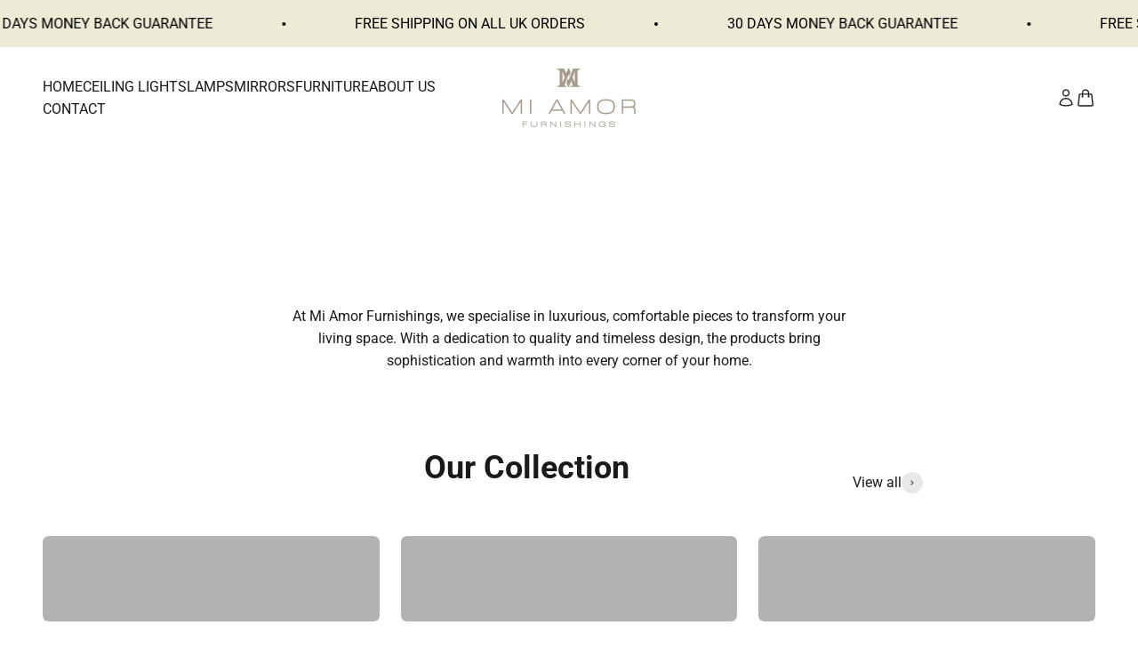

--- FILE ---
content_type: text/html; charset=utf-8
request_url: https://miamorfurnishings.com/
body_size: 47999
content:
<!doctype html>
<html
	class='no-js'
	lang='en'
	dir='ltr'
>
	<head>
	<!-- Added by AVADA SEO Suite -->
	








	<!-- /Added by AVADA SEO Suite -->
		<meta charset='utf-8'>
		<meta name='viewport' content='width=device-width, initial-scale=1'>
		<meta name='theme-color' content='#fff'><link
				rel='preconnect'
				href='https://fonts.shopifycdn.com'
				crossorigin
			><title>
			Mi Amor Furnishings - Timeless Elegance for Your Home</title>

		<link rel='canonical' href='https://miamorfurnishings.com/'><link rel='shortcut icon' href='//miamorfurnishings.com/cdn/shop/files/Mi_Amor_Furnishings_-_Watermark.png?v=1712029052&width=96'>
			<link rel='apple-touch-icon' href='//miamorfurnishings.com/cdn/shop/files/Mi_Amor_Furnishings_-_Watermark.png?v=1712029052&width=180'><link rel='preload' href='//miamorfurnishings.com/cdn/fonts/montserrat/montserrat_n5.07ef3781d9c78c8b93c98419da7ad4fbeebb6635.woff2' as='font' type='font/woff2' crossorigin><link rel='preload' href='//miamorfurnishings.com/cdn/fonts/roboto/roboto_n4.2019d890f07b1852f56ce63ba45b2db45d852cba.woff2' as='font' type='font/woff2' crossorigin><meta property="og:type" content="website">
    <meta property="og:title" content="Mi Amor Furnishings - Timeless Elegance for Your Home"><meta property="og:image" content="http://miamorfurnishings.com/cdn/shop/files/Mi_Amor_Furnishings_-_Watermark_6eb1cbbd-0cee-4f68-923d-c3e34fa6aece.png?v=1712083244&width=2048">
    <meta property="og:image:secure_url" content="https://miamorfurnishings.com/cdn/shop/files/Mi_Amor_Furnishings_-_Watermark_6eb1cbbd-0cee-4f68-923d-c3e34fa6aece.png?v=1712083244&width=2048">
    <meta property="og:image:width" content="700">
    <meta property="og:image:height" content="307"><meta property="og:description" content="Discover luxury decor at Mi Amor Furnishings. Explore the curated collections to transform your living space with sophistication and enduring style."><meta property="og:url" content="https://miamorfurnishings.com/">
<meta property="og:site_name" content="Mi Amor Furnishings">
<meta name="twitter:card" content="summary"><meta name="twitter:title" content="Mi Amor Furnishings - Timeless Elegance for Your Home">
    <meta name="twitter:description" content="Discover luxury decor at Mi Amor Furnishings. Explore the curated collections to transform your living space with sophistication and enduring style."><meta name="twitter:image" content="https://miamorfurnishings.com/cdn/shop/files/Mi_Amor_Furnishings_-_Watermark_6eb1cbbd-0cee-4f68-923d-c3e34fa6aece.png?crop=center&height=1200&v=1712083244&width=1200">
    <meta name="twitter:image:alt" content=""><!-- @prettify-ignore --><style>/* Typography (heading) */
  @font-face {
  font-family: Montserrat;
  font-weight: 500;
  font-style: normal;
  font-display: fallback;
  src: url("//miamorfurnishings.com/cdn/fonts/montserrat/montserrat_n5.07ef3781d9c78c8b93c98419da7ad4fbeebb6635.woff2") format("woff2"),
       url("//miamorfurnishings.com/cdn/fonts/montserrat/montserrat_n5.adf9b4bd8b0e4f55a0b203cdd84512667e0d5e4d.woff") format("woff");
}
@font-face {
  font-family: Montserrat;
  font-weight: 500;
  font-style: italic;
  font-display: fallback;
  src: url("//miamorfurnishings.com/cdn/fonts/montserrat/montserrat_i5.d3a783eb0cc26f2fda1e99d1dfec3ebaea1dc164.woff2") format("woff2"),
       url("//miamorfurnishings.com/cdn/fonts/montserrat/montserrat_i5.76d414ea3d56bb79ef992a9c62dce2e9063bc062.woff") format("woff");
}
/* Typography (body) */
  @font-face {
  font-family: Roboto;
  font-weight: 400;
  font-style: normal;
  font-display: fallback;
  src: url("//miamorfurnishings.com/cdn/fonts/roboto/roboto_n4.2019d890f07b1852f56ce63ba45b2db45d852cba.woff2") format("woff2"),
       url("//miamorfurnishings.com/cdn/fonts/roboto/roboto_n4.238690e0007583582327135619c5f7971652fa9d.woff") format("woff");
}
@font-face {
  font-family: Roboto;
  font-weight: 400;
  font-style: italic;
  font-display: fallback;
  src: url("//miamorfurnishings.com/cdn/fonts/roboto/roboto_i4.57ce898ccda22ee84f49e6b57ae302250655e2d4.woff2") format("woff2"),
       url("//miamorfurnishings.com/cdn/fonts/roboto/roboto_i4.b21f3bd061cbcb83b824ae8c7671a82587b264bf.woff") format("woff");
}
@font-face {
  font-family: Roboto;
  font-weight: 700;
  font-style: normal;
  font-display: fallback;
  src: url("//miamorfurnishings.com/cdn/fonts/roboto/roboto_n7.f38007a10afbbde8976c4056bfe890710d51dec2.woff2") format("woff2"),
       url("//miamorfurnishings.com/cdn/fonts/roboto/roboto_n7.94bfdd3e80c7be00e128703d245c207769d763f9.woff") format("woff");
}
@font-face {
  font-family: Roboto;
  font-weight: 700;
  font-style: italic;
  font-display: fallback;
  src: url("//miamorfurnishings.com/cdn/fonts/roboto/roboto_i7.7ccaf9410746f2c53340607c42c43f90a9005937.woff2") format("woff2"),
       url("//miamorfurnishings.com/cdn/fonts/roboto/roboto_i7.49ec21cdd7148292bffea74c62c0df6e93551516.woff") format("woff");
}
:root {
--ul-spacing-0-5: 0.125rem; /* 2px */
--ul-spacing-1: 0.25rem; /* 4px */
--ul-spacing-1-5: 0.375rem; /* 6px */
--ul-spacing-2: 0.5rem; /* 8px */
--ul-spacing-2-5: 0.625rem; /* 10px */
--ul-spacing-3: 0.75rem; /* 12px */
--ul-spacing-3-5: 0.875rem; /* 14px */
--ul-spacing-4: 1rem; /* 16px */
--ul-spacing-4-5: 1.125rem; /* 18px */
--ul-spacing-5: 1.25rem; /* 20px */
--ul-spacing-5-5: 1.375rem; /* 22px */
--ul-spacing-6: 1.5rem; /* 24px */
--ul-spacing-6-5: 1.625rem; /* 26px */
--ul-spacing-7: 1.75rem; /* 28px */
--ul-spacing-7-5: 1.875rem; /* 30px */
--ul-spacing-8: 2rem; /* 32px */
--ul-spacing-8-5: 2.125rem; /* 34px */
--ul-spacing-9: 2.25rem; /* 36px */
--ul-spacing-9-5: 2.375rem; /* 38px */
--ul-spacing-10: 2.5rem; /* 40px */
--ul-spacing-11: 2.75rem; /* 44px */
--ul-spacing-12: 3rem; /* 48px */
--ul-spacing-14: 3.5rem; /* 56px */
--ul-spacing-16: 4rem; /* 64px */
--ul-spacing-18: 4.5rem; /* 72px */
--ul-spacing-20: 5rem; /* 80px */
--ul-spacing-24: 6rem; /* 96px */
--ul-spacing-28: 7rem; /* 112px */
--ul-spacing-32: 8rem; /* 128px */
--ul-spacing-36: 9rem; /* 144px */
--ul-spacing-40: 10rem; /* 160px */
--ul-spacing-44: 11rem; /* 176px */
--ul-spacing-48: 12rem; /* 192px */
--ul-spacing-52: 13rem; /* 208px */
--ul-spacing-56: 14rem; /* 224px */
--ul-spacing-60: 15rem; /* 240px */
--ul-spacing-64: 16rem; /* 256px */
--ul-spacing-72: 18rem; /* 288px */
--ul-spacing-80: 20rem; /* 320px */
--ul-spacing-96: 24rem; /* 384px */

    /* Container */
--ul-container-max-width: 1600px;
--ul-container-narrow-max-width: 1350px;
--ul-container-gutter: var(--ul-spacing-5);
--ul-section-outer-spacing-block: var(--ul-spacing-12);
--ul-section-inner-max-spacing-block: var(--ul-spacing-10);
--ul-section-inner-spacing-inline: var(--ul-container-gutter);
--ul-section-stack-spacing-block: var(--ul-spacing-8);

    /* Grid gutter */
--ul-grid-gutter: var(--ul-spacing-5);

    /* Product list settings */
--ul-product-list-row-gap: var(--ul-spacing-8);
--ul-product-list-column-gap: var(--ul-grid-gutter);

    /* Form settings */
--ul-input-gap: var(--ul-spacing-2);
--ul-input-height: 2.625rem;
--ul-input-padding-inline: var(--ul-spacing-4);

    /* Other sizes */
--ul-sticky-area-height: calc(var(--ul-sticky-announcement-bar-enabled, 0) * var(--ul-announcement-bar-he-announcement-bar-height, 0px) + var(--ul-sticky-header-enabled, 0) * var(--ul-header-height, 0px));

    /* RTL support */
--ul-transform-logical-flip: 1;
--ul-transform-origin-start: left;
--ul-transform-origin-end: right;

    /**
     * ---------------------------------------------------------------------
     * TYPOGRAPHY
     * ---------------------------------------------------------------------
     */

    /* Font properties */
--ul-heading-font-family: Montserrat, sans-serif;
--ul-heading-font-weight: 500;
--ul-heading-font-style: normal;
--ul-heading-text-transform: normal;
--ul-heading-letter-spacing: -0.02em;
--ul-text-font-family: Roboto, sans-serif;
--ul-text-font-weight: 400;
--ul-text-font-style: normal;
--ul-text-letter-spacing: 0.0em;

    /* Font sizes */
--ul-text-h0: 2.75rem;
--ul-text-h1: 2rem;
--ul-text-h2: 1.75rem;
--ul-text-h3: 1.375rem;
--ul-text-h4: 1.125rem;
--ul-text-h5: 1.125rem;
--ul-text-h6: 1rem;
--ul-text-xs: 0.6875rem;
--ul-text-sm: 0.75rem;
--ul-text-base: 0.875rem;
--ul-text-lg: 1.125rem;

    /**
     * ---------------------------------------------------------------------
     * COLORS
     * ---------------------------------------------------------------------
     */

    /* Color settings */--ul-accent: 26 26 26;
--ul-text-primary: 26 26 26;
--ul-background-primary: 255 255 255;
--ul-dialog-background: 255 255 255;
--ul-border-color: var(--ul-text-color, var(--ul-text-primary)) / 0.12;

    /* Button colors */
--ul-button-background-primary: 26 26 26;
--ul-button-text-primary: 255 255 255;
--ul-button-background-secondary: 240 196 23;
--ul-button-text-secondary: 26 26 26;

    /* Status colors */
--ul-success-background: 224 244 232;
--ul-success-text: 0 163 65;
--ul-warning-background: 255 246 233;
--ul-warning-text: 255 183 74;
--ul-error-background: 254 231 231;
--ul-error-text: 248 58 58;

    /* Product colors */
--ul-on-sale-text: 248 58 58;
--ul-on-sale-badge-background: 248 58 58;
--ul-on-sale-badge-text: 255 255 255;
--ul-sold-out-badge-background: 0 0 0;
--ul-sold-out-badge-text: 255 255 255;
--ul-primary-badge-background: 128 60 238;
--ul-primary-badge-text: 255 255 255;
--ul-star-color: 163 153 139;
--ul-product-card-background: 255 255 255;
--ul-product-card-text: 26 26 26;

    /* Header colors */
--ul-header-background: 255 255 255;
--ul-header-text: 26 26 26;

    /* Footer colors */
--ul-footer-background: 237 235 213;
--ul-footer-text: 26 26 26;

    /* Rounded variables (used for border radius) */
--ul-rounded-xs: 0.25rem;
--ul-rounded-sm: 0.375rem;
--ul-rounded: 0.75rem;
--ul-rounded-lg: 1.5rem;
--ul-rounded-full: 9999px;

--ul-rounded-button: 3.75rem;
--ul-rounded-input: 0.5rem;

    /* Box shadow */
--ul-shadow-sm: 0 2px 8px rgb(var(--ul-text-primary) / 0.1);
--ul-shadow: 0 5px 15px rgb(var(--ul-text-primary) / 0.1);
--ul-shadow-md: 0 5px 30px rgb(var(--ul-text-primary) / 0.1);
--ul-shadow-block: 0px 18px 50px rgb(var(--ul-text-primary) / 0.1);

    /**
     * ---------------------------------------------------------------------
     * OTHER
     * ---------------------------------------------------------------------
     */

--ul-cursor-close-svg-url: url(//miamorfurnishings.com/cdn/shop/t/1/assets/cursor-close.svg?v=147816830850598376681711923045);
--ul-cursor-zoom-in-svg-url: url(//miamorfurnishings.com/cdn/shop/t/1/assets/cursor-zoom-in.svg?v=77421063239359780541711923045);
--ul-cursor-zoom-out-svg-url: url(//miamorfurnishings.com/cdn/shop/t/1/assets/cursor-zoom-out.svg?v=14347311178507130371711923045);
--ul-checkmark-svg-url: url(//miamorfurnishings.com/cdn/shop/t/1/assets/checkmark.svg?v=10349452297689908231711923045);
  }

  [dir="rtl"]:root {
    /* RTL support */
--ul-transform-logical-flip: -1;
--ul-transform-origin-start: right;
--ul-transform-origin-end: left;
  }

  @media screen and (min-width: 700px) {
    :root {
      /* Typography (font size) */
--ul-text-h0: 3.5rem;
--ul-text-h1: 2.5rem;
--ul-text-h2: 2rem;
--ul-text-h3: 1.625rem;
--ul-text-h4: 1.375rem;
--ul-text-h5: 1.125rem;
--ul-text-h6: 1rem;

--ul-text-xs: 0.75rem;
--ul-text-sm: 0.875rem;
--ul-text-base: 1.0rem;
--ul-text-lg: 1.25rem;

      /* Spacing */
--ul-container-gutter: 2rem;
--ul-section-outer-spacing-block: var(--ul-spacing-16);
--ul-section-inner-max-spacing-block: var(--ul-spacing-12);
--ul-section-inner-spacing-inline: var(--ul-spacing-12);
--ul-section-stack-spacing-block: var(--ul-spacing-12);

      /* Grid gutter */
--ul-grid-gutter: var(--ul-spacing-6);

      /* Product list settings */
--ul-product-list-row-gap: var(--ul-spacing-12);

      /* Form settings */
--ul-input-gap: 1rem;
--ul-input-height: 3.125rem;
--ul-input-padding-inline: var(--ul-spacing-5);
    }
  }

  @media screen and (min-width: 1000px) {
    :root {
      /* Spacing settings */
--ul-container-gutter: var(--ul-spacing-12);
--ul-section-outer-spacing-block: var(--ul-spacing-18);
--ul-section-inner-max-spacing-block: var(--ul-spacing-16);
--ul-section-inner-spacing-inline: var(--ul-spacing-16);
--ul-section-stack-spacing-block: var(--ul-spacing-12);
    }
  }

  @media screen and (min-width: 1150px) {
    :root {
      /* Spacing settings */
--ul-container-gutter: var(--ul-spacing-12);
--ul-section-outer-spacing-block: var(--ul-spacing-20);
--ul-section-inner-max-spacing-block: var(--ul-spacing-16);
--ul-section-inner-spacing-inline: var(--ul-spacing-16);
--ul-section-stack-spacing-block: var(--ul-spacing-12);
    }
  }

  @media screen and (min-width: 1400px) {
    :root {
      /* Typography (font size) */
--ul-text-h0: 4.5rem;
--ul-text-h1: 3.5rem;
--ul-text-h2: 2.75rem;
--ul-text-h3: 2rem;
--ul-text-h4: 1.75rem;
--ul-text-h5: 1.375rem;
--ul-text-h6: 1.25rem;

--ul-section-outer-spacing-block: var(--ul-spacing-24);
--ul-section-inner-max-spacing-block: var(--ul-spacing-18);
--ul-section-inner-spacing-inline: var(--ul-spacing-18);
    }
  }

  @media screen and (min-width: 1600px) {
    :root {
--ul-section-outer-spacing-block: var(--ul-spacing-24);
--ul-section-inner-max-spacing-block: var(--ul-spacing-20);
--ul-section-inner-spacing-inline: var(--ul-spacing-20);
    }
  }

  /**
   * ---------------------------------------------------------------------
   * LIQUID DEPENDANT CSS
   *
   * Our main CSS is Liquid free, but some very specific features depend on
   * theme settings, so we have them here
   * ---------------------------------------------------------------------
   */@media screen and (pointer: fine) {
        .button:not([disabled]):hover, .btn:not([disabled]):hover, .shopify-payment-button__button--unbranded:not([disabled]):hover {
--ul-button-background-opacity: 0.85;
        }

        .button--subdued:not([disabled]):hover {
--ul-button-background: var(--ul-text-color) / .05 !important;
        }
      }:root {
--ul-secondary-color: #E1B146;
--ul-primary-color: #000000;
--ul-alternate-color: #A7A7A7;
--ul-border-color: #D9D9D9;
--ul-button-color: #000000;
--ul-button-border-color: #000000;
--ul-secondary-background: #F2F2F2;
--ul-alternate-text-color: #787878;
--ul-button-border-size: 2px;
--ul-button-border-radius: 38px;

--ul-primary-font:  "Neue Haas Unica", sans-serif;
--ul-title-size: 20px;
--ul-title-height: 20px;
--ul-title-weight: 900;

--ul-heading-3-size: 24px;
--ul-heading-3-line-height: 24px;
--ul-heading-3-weight: 900;

--ul-heading-4-size: 20px;
--ul-heading-4-line-height: 20px;
--ul-heading-4-weight: 900;
--ul-body-size: 16px;
--ul-body-line-height: 16px;
--ul-body-weight: 500;
--ul-body-alt-size: 16px;
--ul-body-alt-line-height: 16px;
--ul-body-alt-weight: 500;

--ul-body-small-size: 12px;
--ul-body-small-line-height: 12px;
--ul-body-small-weight: 500;
--ul-cta-size: 14px;
--ul-cta-line-height: 14px;
--ul-cta-weight: 700;

--ul-cta-link-size: 18px;
--ul-cta-link-height: 18px;
--ul-cta-link-weight: 500;

--ul-column-gap: 4px;
--ul-row-gap: 6px;
--ul-content-padding: 16px;
--ul-base-margin: 20px;
  }

  @media (min-width:768px) {
    :root {
--ul-base-margin: 48px;
    }
  }

  @media (min-width:1200px) {
    :root {
--ul-base-margin: 48px;

--ul-heading-3-size: 48px;
--ul-heading-3-line-height: 48px;
--ul-heading-3-weight: 900;


--ul-heading-4-size: 36px;
--ul-heading-4-line-height: 36px;
--ul-heading-4-weight: 900;


--ul-title-size: 32px;
--ul-title-height: 32px;
--ul-title-weight: 800;


--ul-body-size: 18px;
--ul-body-line-height: 18px;
--ul-body-weight: 500;


        
--ul-body-small-size: 14px;
--ul-body-small-line-height: 14px;
--ul-body-small-weight: 500;

      
--ul-cta-link-size: 20px;
--ul-cta-link-height: 20px;
--ul-cta-link-weight: 500;

      
--ul-cta-size: 20px;
--ul-cta-line-height: 20px;
--ul-cta-weight: 700;

--ul-content-padding: 27px;

--ul-column-gap: 8px;
--ul-row-gap:11px;
    }
  }
</style>
<script>
    document.documentElement.classList.replace('no-js', 'js');

    // This allows to expose several variables to the global scope, to be used in scripts
    window.themeVariables = {
        settings: {
            headingApparition: "split_fade",
            pageType: "index",
            moneyFormat: "£{{amount}}",
            moneyWithCurrencyFormat: "£{{amount}} GBP",
            currencyCodeEnabled: false,
            cartType: "drawer",
            showDiscount: true,
            discountMode: "saving"
        },

        strings: {
            accessibilityClose: "Close",
            accessibilityNext: "Next",
            accessibilityPrevious: "Previous",
            addToCartButton: "Add to cart",
            soldOutButton: "Sold out",
            preOrderButton: "Pre-order",
            unavailableButton: "Unavailable",
            closeGallery: "Close gallery",
            zoomGallery: "Zoom",
            errorGallery: "Image cannot be loaded",
            soldOutBadge: "Sold out",
            discountBadge: "Save @@",
            sku: "SKU:",
            searchNoResults: "No results could be found.",
            addOrderNote: "Add order note",
            editOrderNote: "Edit order note",
            shippingEstimatorNoResults: "Sorry, we do not ship to your address.",
            shippingEstimatorOneResult: "There is one shipping rate for your address:",
            shippingEstimatorMultipleResults: "There are several shipping rates for your address:",
            shippingEstimatorError: "One or more error occurred while retrieving shipping rates:"
        },

        breakpoints: {
            'sm': 'screen and (min-width: 700px)',
            'md': 'screen and (min-width: 1000px)',
            'lg': 'screen and (min-width: 1150px)',
            'xl': 'screen and (min-width: 1400px)',

            'sm-max': 'screen and (max-width: 699px)',
            'md-max': 'screen and (max-width: 999px)',
            'lg-max': 'screen and (max-width: 1149px)',
            'xl-max': 'screen and (max-width: 1399px)'
        }
    };

    // For detecting native share
    document.documentElement.classList.add(`native-share--${
        navigator.share
            ? 'enabled'
            : 'disabled'
        }`);</script>
<style>
/*! Generated by Font Squirrel (https://www.fontsquirrel.com) on July 10, 2023 */

@font-face {
    font-family: 'neue_haas';
    src: url(//miamorfurnishings.com/cdn/shop/t/1/assets/neuehaasunica-black-webfont.woff2?v=145958503039964341651711923026) format('woff2'),
         url(//miamorfurnishings.com/cdn/shop/t/1/assets/neuehaasunica-black-webfont.woff?v=127684242224930086061711923026) format('woff');
    font-weight: 900;
    font-style: normal;
}

@font-face {
    font-family: 'neue_haas';
    src: url(//miamorfurnishings.com/cdn/shop/t/1/assets/neuehaasunica-bold-webfont.woff2?v=46100506680703044311711923026) format('woff2'),
         url(//miamorfurnishings.com/cdn/shop/t/1/assets/neuehaasunica-bold-webfont.woff?v=61977184809331641791711923026) format('woff');
    font-weight: 500;
    font-style: normal;

}

@font-face {
    font-family: 'neue_haas';
    src: url(//miamorfurnishings.com/cdn/shop/t/1/assets/neuehaasunica-extrabold-webfont.woff2?v=92113690345966498121711923026) format('woff2'),
         url(//miamorfurnishings.com/cdn/shop/t/1/assets/neuehaasunica-extrabold-webfont.woff?v=50376618944389600001711923026) format('woff');
    font-weight: 800;
    font-style: normal;
}
</style>

		<script type='module' src='//miamorfurnishings.com/cdn/shop/t/1/assets/theme.js?v=107931515265632864391713360834'></script>
		<script type='module' src='//miamorfurnishings.com/cdn/shop/t/1/assets/sections.js?v=202212840782333341713361251'></script>

		<script>window.performance && window.performance.mark && window.performance.mark('shopify.content_for_header.start');</script><meta id="shopify-digital-wallet" name="shopify-digital-wallet" content="/68709220583/digital_wallets/dialog">
<meta name="shopify-checkout-api-token" content="478a159505e343282bd40d17b5549dfa">
<script async="async" src="/checkouts/internal/preloads.js?locale=en-GB"></script>
<link rel="preconnect" href="https://shop.app" crossorigin="anonymous">
<script async="async" src="https://shop.app/checkouts/internal/preloads.js?locale=en-GB&shop_id=68709220583" crossorigin="anonymous"></script>
<script id="apple-pay-shop-capabilities" type="application/json">{"shopId":68709220583,"countryCode":"GB","currencyCode":"GBP","merchantCapabilities":["supports3DS"],"merchantId":"gid:\/\/shopify\/Shop\/68709220583","merchantName":"Mi Amor Furnishings","requiredBillingContactFields":["postalAddress","email"],"requiredShippingContactFields":["postalAddress","email"],"shippingType":"shipping","supportedNetworks":["visa","maestro","masterCard","amex","discover","elo"],"total":{"type":"pending","label":"Mi Amor Furnishings","amount":"1.00"},"shopifyPaymentsEnabled":true,"supportsSubscriptions":true}</script>
<script id="shopify-features" type="application/json">{"accessToken":"478a159505e343282bd40d17b5549dfa","betas":["rich-media-storefront-analytics"],"domain":"miamorfurnishings.com","predictiveSearch":true,"shopId":68709220583,"locale":"en"}</script>
<script>var Shopify = Shopify || {};
Shopify.shop = "mi-amor-furnishings.myshopify.com";
Shopify.locale = "en";
Shopify.currency = {"active":"GBP","rate":"1.0"};
Shopify.country = "GB";
Shopify.theme = {"name":"ultimate1-0-5","id":140120555751,"schema_name":"Ultimate","schema_version":"1.0.5","theme_store_id":null,"role":"main"};
Shopify.theme.handle = "null";
Shopify.theme.style = {"id":null,"handle":null};
Shopify.cdnHost = "miamorfurnishings.com/cdn";
Shopify.routes = Shopify.routes || {};
Shopify.routes.root = "/";</script>
<script type="module">!function(o){(o.Shopify=o.Shopify||{}).modules=!0}(window);</script>
<script>!function(o){function n(){var o=[];function n(){o.push(Array.prototype.slice.apply(arguments))}return n.q=o,n}var t=o.Shopify=o.Shopify||{};t.loadFeatures=n(),t.autoloadFeatures=n()}(window);</script>
<script>
  window.ShopifyPay = window.ShopifyPay || {};
  window.ShopifyPay.apiHost = "shop.app\/pay";
  window.ShopifyPay.redirectState = null;
</script>
<script id="shop-js-analytics" type="application/json">{"pageType":"index"}</script>
<script defer="defer" async type="module" src="//miamorfurnishings.com/cdn/shopifycloud/shop-js/modules/v2/client.init-shop-cart-sync_BApSsMSl.en.esm.js"></script>
<script defer="defer" async type="module" src="//miamorfurnishings.com/cdn/shopifycloud/shop-js/modules/v2/chunk.common_CBoos6YZ.esm.js"></script>
<script type="module">
  await import("//miamorfurnishings.com/cdn/shopifycloud/shop-js/modules/v2/client.init-shop-cart-sync_BApSsMSl.en.esm.js");
await import("//miamorfurnishings.com/cdn/shopifycloud/shop-js/modules/v2/chunk.common_CBoos6YZ.esm.js");

  window.Shopify.SignInWithShop?.initShopCartSync?.({"fedCMEnabled":true,"windoidEnabled":true});

</script>
<script>
  window.Shopify = window.Shopify || {};
  if (!window.Shopify.featureAssets) window.Shopify.featureAssets = {};
  window.Shopify.featureAssets['shop-js'] = {"shop-cart-sync":["modules/v2/client.shop-cart-sync_DJczDl9f.en.esm.js","modules/v2/chunk.common_CBoos6YZ.esm.js"],"init-fed-cm":["modules/v2/client.init-fed-cm_BzwGC0Wi.en.esm.js","modules/v2/chunk.common_CBoos6YZ.esm.js"],"init-windoid":["modules/v2/client.init-windoid_BS26ThXS.en.esm.js","modules/v2/chunk.common_CBoos6YZ.esm.js"],"shop-cash-offers":["modules/v2/client.shop-cash-offers_DthCPNIO.en.esm.js","modules/v2/chunk.common_CBoos6YZ.esm.js","modules/v2/chunk.modal_Bu1hFZFC.esm.js"],"shop-button":["modules/v2/client.shop-button_D_JX508o.en.esm.js","modules/v2/chunk.common_CBoos6YZ.esm.js"],"init-shop-email-lookup-coordinator":["modules/v2/client.init-shop-email-lookup-coordinator_DFwWcvrS.en.esm.js","modules/v2/chunk.common_CBoos6YZ.esm.js"],"shop-toast-manager":["modules/v2/client.shop-toast-manager_tEhgP2F9.en.esm.js","modules/v2/chunk.common_CBoos6YZ.esm.js"],"shop-login-button":["modules/v2/client.shop-login-button_DwLgFT0K.en.esm.js","modules/v2/chunk.common_CBoos6YZ.esm.js","modules/v2/chunk.modal_Bu1hFZFC.esm.js"],"avatar":["modules/v2/client.avatar_BTnouDA3.en.esm.js"],"init-shop-cart-sync":["modules/v2/client.init-shop-cart-sync_BApSsMSl.en.esm.js","modules/v2/chunk.common_CBoos6YZ.esm.js"],"pay-button":["modules/v2/client.pay-button_BuNmcIr_.en.esm.js","modules/v2/chunk.common_CBoos6YZ.esm.js"],"init-shop-for-new-customer-accounts":["modules/v2/client.init-shop-for-new-customer-accounts_DrjXSI53.en.esm.js","modules/v2/client.shop-login-button_DwLgFT0K.en.esm.js","modules/v2/chunk.common_CBoos6YZ.esm.js","modules/v2/chunk.modal_Bu1hFZFC.esm.js"],"init-customer-accounts-sign-up":["modules/v2/client.init-customer-accounts-sign-up_TlVCiykN.en.esm.js","modules/v2/client.shop-login-button_DwLgFT0K.en.esm.js","modules/v2/chunk.common_CBoos6YZ.esm.js","modules/v2/chunk.modal_Bu1hFZFC.esm.js"],"shop-follow-button":["modules/v2/client.shop-follow-button_C5D3XtBb.en.esm.js","modules/v2/chunk.common_CBoos6YZ.esm.js","modules/v2/chunk.modal_Bu1hFZFC.esm.js"],"checkout-modal":["modules/v2/client.checkout-modal_8TC_1FUY.en.esm.js","modules/v2/chunk.common_CBoos6YZ.esm.js","modules/v2/chunk.modal_Bu1hFZFC.esm.js"],"init-customer-accounts":["modules/v2/client.init-customer-accounts_C0Oh2ljF.en.esm.js","modules/v2/client.shop-login-button_DwLgFT0K.en.esm.js","modules/v2/chunk.common_CBoos6YZ.esm.js","modules/v2/chunk.modal_Bu1hFZFC.esm.js"],"lead-capture":["modules/v2/client.lead-capture_Cq0gfm7I.en.esm.js","modules/v2/chunk.common_CBoos6YZ.esm.js","modules/v2/chunk.modal_Bu1hFZFC.esm.js"],"shop-login":["modules/v2/client.shop-login_BmtnoEUo.en.esm.js","modules/v2/chunk.common_CBoos6YZ.esm.js","modules/v2/chunk.modal_Bu1hFZFC.esm.js"],"payment-terms":["modules/v2/client.payment-terms_BHOWV7U_.en.esm.js","modules/v2/chunk.common_CBoos6YZ.esm.js","modules/v2/chunk.modal_Bu1hFZFC.esm.js"]};
</script>
<script>(function() {
  var isLoaded = false;
  function asyncLoad() {
    if (isLoaded) return;
    isLoaded = true;
    var urls = ["https:\/\/tabs.stationmade.com\/registered-scripts\/tabs-by-station.js?shop=mi-amor-furnishings.myshopify.com"];
    for (var i = 0; i < urls.length; i++) {
      var s = document.createElement('script');
      s.type = 'text/javascript';
      s.async = true;
      s.src = urls[i];
      var x = document.getElementsByTagName('script')[0];
      x.parentNode.insertBefore(s, x);
    }
  };
  if(window.attachEvent) {
    window.attachEvent('onload', asyncLoad);
  } else {
    window.addEventListener('load', asyncLoad, false);
  }
})();</script>
<script id="__st">var __st={"a":68709220583,"offset":-18000,"reqid":"8aea7b04-a00a-4fac-86e9-56939fd9f4a6-1768891726","pageurl":"miamorfurnishings.com\/","u":"446812ee4c24","p":"home"};</script>
<script>window.ShopifyPaypalV4VisibilityTracking = true;</script>
<script id="captcha-bootstrap">!function(){'use strict';const t='contact',e='account',n='new_comment',o=[[t,t],['blogs',n],['comments',n],[t,'customer']],c=[[e,'customer_login'],[e,'guest_login'],[e,'recover_customer_password'],[e,'create_customer']],r=t=>t.map((([t,e])=>`form[action*='/${t}']:not([data-nocaptcha='true']) input[name='form_type'][value='${e}']`)).join(','),a=t=>()=>t?[...document.querySelectorAll(t)].map((t=>t.form)):[];function s(){const t=[...o],e=r(t);return a(e)}const i='password',u='form_key',d=['recaptcha-v3-token','g-recaptcha-response','h-captcha-response',i],f=()=>{try{return window.sessionStorage}catch{return}},m='__shopify_v',_=t=>t.elements[u];function p(t,e,n=!1){try{const o=window.sessionStorage,c=JSON.parse(o.getItem(e)),{data:r}=function(t){const{data:e,action:n}=t;return t[m]||n?{data:e,action:n}:{data:t,action:n}}(c);for(const[e,n]of Object.entries(r))t.elements[e]&&(t.elements[e].value=n);n&&o.removeItem(e)}catch(o){console.error('form repopulation failed',{error:o})}}const l='form_type',E='cptcha';function T(t){t.dataset[E]=!0}const w=window,h=w.document,L='Shopify',v='ce_forms',y='captcha';let A=!1;((t,e)=>{const n=(g='f06e6c50-85a8-45c8-87d0-21a2b65856fe',I='https://cdn.shopify.com/shopifycloud/storefront-forms-hcaptcha/ce_storefront_forms_captcha_hcaptcha.v1.5.2.iife.js',D={infoText:'Protected by hCaptcha',privacyText:'Privacy',termsText:'Terms'},(t,e,n)=>{const o=w[L][v],c=o.bindForm;if(c)return c(t,g,e,D).then(n);var r;o.q.push([[t,g,e,D],n]),r=I,A||(h.body.append(Object.assign(h.createElement('script'),{id:'captcha-provider',async:!0,src:r})),A=!0)});var g,I,D;w[L]=w[L]||{},w[L][v]=w[L][v]||{},w[L][v].q=[],w[L][y]=w[L][y]||{},w[L][y].protect=function(t,e){n(t,void 0,e),T(t)},Object.freeze(w[L][y]),function(t,e,n,w,h,L){const[v,y,A,g]=function(t,e,n){const i=e?o:[],u=t?c:[],d=[...i,...u],f=r(d),m=r(i),_=r(d.filter((([t,e])=>n.includes(e))));return[a(f),a(m),a(_),s()]}(w,h,L),I=t=>{const e=t.target;return e instanceof HTMLFormElement?e:e&&e.form},D=t=>v().includes(t);t.addEventListener('submit',(t=>{const e=I(t);if(!e)return;const n=D(e)&&!e.dataset.hcaptchaBound&&!e.dataset.recaptchaBound,o=_(e),c=g().includes(e)&&(!o||!o.value);(n||c)&&t.preventDefault(),c&&!n&&(function(t){try{if(!f())return;!function(t){const e=f();if(!e)return;const n=_(t);if(!n)return;const o=n.value;o&&e.removeItem(o)}(t);const e=Array.from(Array(32),(()=>Math.random().toString(36)[2])).join('');!function(t,e){_(t)||t.append(Object.assign(document.createElement('input'),{type:'hidden',name:u})),t.elements[u].value=e}(t,e),function(t,e){const n=f();if(!n)return;const o=[...t.querySelectorAll(`input[type='${i}']`)].map((({name:t})=>t)),c=[...d,...o],r={};for(const[a,s]of new FormData(t).entries())c.includes(a)||(r[a]=s);n.setItem(e,JSON.stringify({[m]:1,action:t.action,data:r}))}(t,e)}catch(e){console.error('failed to persist form',e)}}(e),e.submit())}));const S=(t,e)=>{t&&!t.dataset[E]&&(n(t,e.some((e=>e===t))),T(t))};for(const o of['focusin','change'])t.addEventListener(o,(t=>{const e=I(t);D(e)&&S(e,y())}));const B=e.get('form_key'),M=e.get(l),P=B&&M;t.addEventListener('DOMContentLoaded',(()=>{const t=y();if(P)for(const e of t)e.elements[l].value===M&&p(e,B);[...new Set([...A(),...v().filter((t=>'true'===t.dataset.shopifyCaptcha))])].forEach((e=>S(e,t)))}))}(h,new URLSearchParams(w.location.search),n,t,e,['guest_login'])})(!0,!0)}();</script>
<script integrity="sha256-4kQ18oKyAcykRKYeNunJcIwy7WH5gtpwJnB7kiuLZ1E=" data-source-attribution="shopify.loadfeatures" defer="defer" src="//miamorfurnishings.com/cdn/shopifycloud/storefront/assets/storefront/load_feature-a0a9edcb.js" crossorigin="anonymous"></script>
<script crossorigin="anonymous" defer="defer" src="//miamorfurnishings.com/cdn/shopifycloud/storefront/assets/shopify_pay/storefront-65b4c6d7.js?v=20250812"></script>
<script data-source-attribution="shopify.dynamic_checkout.dynamic.init">var Shopify=Shopify||{};Shopify.PaymentButton=Shopify.PaymentButton||{isStorefrontPortableWallets:!0,init:function(){window.Shopify.PaymentButton.init=function(){};var t=document.createElement("script");t.src="https://miamorfurnishings.com/cdn/shopifycloud/portable-wallets/latest/portable-wallets.en.js",t.type="module",document.head.appendChild(t)}};
</script>
<script data-source-attribution="shopify.dynamic_checkout.buyer_consent">
  function portableWalletsHideBuyerConsent(e){var t=document.getElementById("shopify-buyer-consent"),n=document.getElementById("shopify-subscription-policy-button");t&&n&&(t.classList.add("hidden"),t.setAttribute("aria-hidden","true"),n.removeEventListener("click",e))}function portableWalletsShowBuyerConsent(e){var t=document.getElementById("shopify-buyer-consent"),n=document.getElementById("shopify-subscription-policy-button");t&&n&&(t.classList.remove("hidden"),t.removeAttribute("aria-hidden"),n.addEventListener("click",e))}window.Shopify?.PaymentButton&&(window.Shopify.PaymentButton.hideBuyerConsent=portableWalletsHideBuyerConsent,window.Shopify.PaymentButton.showBuyerConsent=portableWalletsShowBuyerConsent);
</script>
<script data-source-attribution="shopify.dynamic_checkout.cart.bootstrap">document.addEventListener("DOMContentLoaded",(function(){function t(){return document.querySelector("shopify-accelerated-checkout-cart, shopify-accelerated-checkout")}if(t())Shopify.PaymentButton.init();else{new MutationObserver((function(e,n){t()&&(Shopify.PaymentButton.init(),n.disconnect())})).observe(document.body,{childList:!0,subtree:!0})}}));
</script>
<link id="shopify-accelerated-checkout-styles" rel="stylesheet" media="screen" href="https://miamorfurnishings.com/cdn/shopifycloud/portable-wallets/latest/accelerated-checkout-backwards-compat.css" crossorigin="anonymous">
<style id="shopify-accelerated-checkout-cart">
        #shopify-buyer-consent {
  margin-top: 1em;
  display: inline-block;
  width: 100%;
}

#shopify-buyer-consent.hidden {
  display: none;
}

#shopify-subscription-policy-button {
  background: none;
  border: none;
  padding: 0;
  text-decoration: underline;
  font-size: inherit;
  cursor: pointer;
}

#shopify-subscription-policy-button::before {
  box-shadow: none;
}

      </style>

<script>window.performance && window.performance.mark && window.performance.mark('shopify.content_for_header.end');</script><link href="//miamorfurnishings.com/cdn/shop/t/1/assets/theme.css?v=54775516107227465411711923026" rel="stylesheet" type="text/css" media="all" />
	<!-- BEGIN app block: shopify://apps/avada-seo-suite/blocks/avada-seo/15507c6e-1aa3-45d3-b698-7e175e033440 --><script>
  window.AVADA_SEO_ENABLED = true;
</script><!-- BEGIN app snippet: avada-broken-link-manager --><!-- END app snippet --><!-- BEGIN app snippet: avada-seo-site --><!-- END app snippet --><!-- BEGIN app snippet: avada-robot-onpage --><!-- Avada SEO Robot Onpage -->












<!-- END app snippet --><!-- BEGIN app snippet: avada-frequently-asked-questions -->







<!-- END app snippet --><!-- BEGIN app snippet: avada-custom-css --> <!-- BEGIN Avada SEO custom CSS END -->


<!-- END Avada SEO custom CSS END -->
<!-- END app snippet --><!-- BEGIN app snippet: avada-loading --><style>
  @keyframes avada-rotate {
    0% { transform: rotate(0); }
    100% { transform: rotate(360deg); }
  }

  @keyframes avada-fade-out {
    0% { opacity: 1; visibility: visible; }
    100% { opacity: 0; visibility: hidden; }
  }

  .Avada-LoadingScreen {
    display: none;
    width: 100%;
    height: 100vh;
    top: 0;
    position: fixed;
    z-index: 9999;
    display: flex;
    align-items: center;
    justify-content: center;
  
    background-image: url();
    background-position: center;
    background-size: cover;
    background-repeat: no-repeat;
  
  }

  .Avada-LoadingScreen svg {
    animation: avada-rotate 1s linear infinite;
    width: px;
    height: px;
  }
</style>
<script>
  const themeId = Shopify.theme.id;
  const loadingSettingsValue = null;
  const loadingType = loadingSettingsValue?.loadingType;
  function renderLoading() {
    new MutationObserver((mutations, observer) => {
      if (document.body) {
        observer.disconnect();
        const loadingDiv = document.createElement('div');
        loadingDiv.className = 'Avada-LoadingScreen';
        if(loadingType === 'custom_logo' || loadingType === 'favicon_logo') {
          const srcLoadingImage = loadingSettingsValue?.customLogoThemeIds[themeId] || '';
          if(srcLoadingImage) {
            loadingDiv.innerHTML = `
            <img alt="Avada logo"  height="600px" loading="eager" fetchpriority="high"
              src="${srcLoadingImage}&width=600"
              width="600px" />
              `
          }
        }
        if(loadingType === 'circle') {
          loadingDiv.innerHTML = `
        <svg viewBox="0 0 40 40" fill="none" xmlns="http://www.w3.org/2000/svg">
          <path d="M20 3.75C11.0254 3.75 3.75 11.0254 3.75 20C3.75 21.0355 2.91053 21.875 1.875 21.875C0.839475 21.875 0 21.0355 0 20C0 8.9543 8.9543 0 20 0C31.0457 0 40 8.9543 40 20C40 31.0457 31.0457 40 20 40C18.9645 40 18.125 39.1605 18.125 38.125C18.125 37.0895 18.9645 36.25 20 36.25C28.9748 36.25 36.25 28.9748 36.25 20C36.25 11.0254 28.9748 3.75 20 3.75Z" fill=""/>
        </svg>
      `;
        }

        document.body.insertBefore(loadingDiv, document.body.firstChild || null);
        const e = '';
        const t = '';
        const o = 'first' === t;
        const a = sessionStorage.getItem('isShowLoadingAvada');
        const n = document.querySelector('.Avada-LoadingScreen');
        if (a && o) return (n.style.display = 'none');
        n.style.display = 'flex';
        const i = document.body;
        i.style.overflow = 'hidden';
        const l = () => {
          i.style.overflow = 'auto';
          n.style.animation = 'avada-fade-out 1s ease-out forwards';
          setTimeout(() => {
            n.style.display = 'none';
          }, 1000);
        };
        if ((o && !a && sessionStorage.setItem('isShowLoadingAvada', true), 'duration_auto' === e)) {
          window.onload = function() {
            l();
          };
          return;
        }
        setTimeout(() => {
          l();
        }, 1000 * e);
      }
    }).observe(document.documentElement, { childList: true, subtree: true });
  };
  function isNullish(value) {
    return value === null || value === undefined;
  }
  const themeIds = '';
  const themeIdsArray = themeIds ? themeIds.split(',') : [];

  if(!isNullish(themeIds) && themeIdsArray.includes(themeId.toString()) && loadingSettingsValue?.enabled) {
    renderLoading();
  }

  if(isNullish(loadingSettingsValue?.themeIds) && loadingSettingsValue?.enabled) {
    renderLoading();
  }
</script>
<!-- END app snippet --><!-- BEGIN app snippet: avada-seo-social-post --><!-- END app snippet -->
<!-- END app block --><!-- BEGIN app block: shopify://apps/judge-me-reviews/blocks/judgeme_core/61ccd3b1-a9f2-4160-9fe9-4fec8413e5d8 --><!-- Start of Judge.me Core -->






<link rel="dns-prefetch" href="https://cdnwidget.judge.me">
<link rel="dns-prefetch" href="https://cdn.judge.me">
<link rel="dns-prefetch" href="https://cdn1.judge.me">
<link rel="dns-prefetch" href="https://api.judge.me">

<script data-cfasync='false' class='jdgm-settings-script'>window.jdgmSettings={"pagination":5,"disable_web_reviews":false,"badge_no_review_text":"No reviews","badge_n_reviews_text":"{{ n }} review/reviews","badge_star_color":"#A3998B","hide_badge_preview_if_no_reviews":true,"badge_hide_text":false,"enforce_center_preview_badge":false,"widget_title":"Customer Reviews","widget_open_form_text":"Write a review","widget_close_form_text":"Cancel review","widget_refresh_page_text":"Refresh page","widget_summary_text":"Based on {{ number_of_reviews }} review/reviews","widget_no_review_text":"Be the first to write a review","widget_name_field_text":"Display name","widget_verified_name_field_text":"Verified Name (public)","widget_name_placeholder_text":"Display name","widget_required_field_error_text":"This field is required.","widget_email_field_text":"Email address","widget_verified_email_field_text":"Verified Email (private, can not be edited)","widget_email_placeholder_text":"Your email address","widget_email_field_error_text":"Please enter a valid email address.","widget_rating_field_text":"Rating","widget_review_title_field_text":"Review Title","widget_review_title_placeholder_text":"Give your review a title","widget_review_body_field_text":"Review content","widget_review_body_placeholder_text":"Start writing here...","widget_pictures_field_text":"Picture/Video (optional)","widget_submit_review_text":"Submit Review","widget_submit_verified_review_text":"Submit Verified Review","widget_submit_success_msg_with_auto_publish":"Thank you! Please refresh the page in a few moments to see your review. You can remove or edit your review by logging into \u003ca href='https://judge.me/login' target='_blank' rel='nofollow noopener'\u003eJudge.me\u003c/a\u003e","widget_submit_success_msg_no_auto_publish":"Thank you! Your review will be published as soon as it is approved by the shop admin. You can remove or edit your review by logging into \u003ca href='https://judge.me/login' target='_blank' rel='nofollow noopener'\u003eJudge.me\u003c/a\u003e","widget_show_default_reviews_out_of_total_text":"Showing {{ n_reviews_shown }} out of {{ n_reviews }} reviews.","widget_show_all_link_text":"Show all","widget_show_less_link_text":"Show less","widget_author_said_text":"{{ reviewer_name }} said:","widget_days_text":"{{ n }} days ago","widget_weeks_text":"{{ n }} week/weeks ago","widget_months_text":"{{ n }} month/months ago","widget_years_text":"{{ n }} year/years ago","widget_yesterday_text":"Yesterday","widget_today_text":"Today","widget_replied_text":"\u003e\u003e {{ shop_name }} replied:","widget_read_more_text":"Read more","widget_reviewer_name_as_initial":"","widget_rating_filter_color":"#fbcd0a","widget_rating_filter_see_all_text":"See all reviews","widget_sorting_most_recent_text":"Most Recent","widget_sorting_highest_rating_text":"Highest Rating","widget_sorting_lowest_rating_text":"Lowest Rating","widget_sorting_with_pictures_text":"Only Pictures","widget_sorting_most_helpful_text":"Most Helpful","widget_open_question_form_text":"Ask a question","widget_reviews_subtab_text":"Reviews","widget_questions_subtab_text":"Questions","widget_question_label_text":"Question","widget_answer_label_text":"Answer","widget_question_placeholder_text":"Write your question here","widget_submit_question_text":"Submit Question","widget_question_submit_success_text":"Thank you for your question! We will notify you once it gets answered.","widget_star_color":"#A3998B","verified_badge_text":"Verified","verified_badge_bg_color":"","verified_badge_text_color":"","verified_badge_placement":"left-of-reviewer-name","widget_review_max_height":"","widget_hide_border":false,"widget_social_share":false,"widget_thumb":false,"widget_review_location_show":false,"widget_location_format":"","all_reviews_include_out_of_store_products":true,"all_reviews_out_of_store_text":"(out of store)","all_reviews_pagination":100,"all_reviews_product_name_prefix_text":"about","enable_review_pictures":true,"enable_question_anwser":false,"widget_theme":"default","review_date_format":"mm/dd/yyyy","default_sort_method":"most-recent","widget_product_reviews_subtab_text":"Product Reviews","widget_shop_reviews_subtab_text":"Shop Reviews","widget_other_products_reviews_text":"Reviews for other products","widget_store_reviews_subtab_text":"Store reviews","widget_no_store_reviews_text":"This store hasn't received any reviews yet","widget_web_restriction_product_reviews_text":"This product hasn't received any reviews yet","widget_no_items_text":"No items found","widget_show_more_text":"Show more","widget_write_a_store_review_text":"Write a Store Review","widget_other_languages_heading":"Reviews in Other Languages","widget_translate_review_text":"Translate review to {{ language }}","widget_translating_review_text":"Translating...","widget_show_original_translation_text":"Show original ({{ language }})","widget_translate_review_failed_text":"Review couldn't be translated.","widget_translate_review_retry_text":"Retry","widget_translate_review_try_again_later_text":"Try again later","show_product_url_for_grouped_product":false,"widget_sorting_pictures_first_text":"Pictures First","show_pictures_on_all_rev_page_mobile":false,"show_pictures_on_all_rev_page_desktop":false,"floating_tab_hide_mobile_install_preference":false,"floating_tab_button_name":"★ Reviews","floating_tab_title":"Let customers speak for us","floating_tab_button_color":"","floating_tab_button_background_color":"","floating_tab_url":"","floating_tab_url_enabled":false,"floating_tab_tab_style":"text","all_reviews_text_badge_text":"Customers rate us {{ shop.metafields.judgeme.all_reviews_rating | round: 1 }}/5 based on {{ shop.metafields.judgeme.all_reviews_count }} reviews.","all_reviews_text_badge_text_branded_style":"{{ shop.metafields.judgeme.all_reviews_rating | round: 1 }} out of 5 stars based on {{ shop.metafields.judgeme.all_reviews_count }} reviews","is_all_reviews_text_badge_a_link":false,"show_stars_for_all_reviews_text_badge":false,"all_reviews_text_badge_url":"","all_reviews_text_style":"branded","all_reviews_text_color_style":"judgeme_brand_color","all_reviews_text_color":"#108474","all_reviews_text_show_jm_brand":true,"featured_carousel_show_header":true,"featured_carousel_title":"Let customers speak for us","testimonials_carousel_title":"Customers are saying","videos_carousel_title":"Real customer stories","cards_carousel_title":"Customers are saying","featured_carousel_count_text":"from {{ n }} reviews","featured_carousel_add_link_to_all_reviews_page":false,"featured_carousel_url":"","featured_carousel_show_images":true,"featured_carousel_autoslide_interval":5,"featured_carousel_arrows_on_the_sides":false,"featured_carousel_height":250,"featured_carousel_width":80,"featured_carousel_image_size":0,"featured_carousel_image_height":250,"featured_carousel_arrow_color":"#eeeeee","verified_count_badge_style":"branded","verified_count_badge_orientation":"horizontal","verified_count_badge_color_style":"judgeme_brand_color","verified_count_badge_color":"#108474","is_verified_count_badge_a_link":false,"verified_count_badge_url":"","verified_count_badge_show_jm_brand":true,"widget_rating_preset_default":5,"widget_first_sub_tab":"product-reviews","widget_show_histogram":true,"widget_histogram_use_custom_color":false,"widget_pagination_use_custom_color":false,"widget_star_use_custom_color":true,"widget_verified_badge_use_custom_color":false,"widget_write_review_use_custom_color":false,"picture_reminder_submit_button":"Upload Pictures","enable_review_videos":false,"mute_video_by_default":false,"widget_sorting_videos_first_text":"Videos First","widget_review_pending_text":"Pending","featured_carousel_items_for_large_screen":4,"social_share_options_order":"Facebook,Twitter","remove_microdata_snippet":false,"disable_json_ld":false,"enable_json_ld_products":false,"preview_badge_show_question_text":false,"preview_badge_no_question_text":"No questions","preview_badge_n_question_text":"{{ number_of_questions }} question/questions","qa_badge_show_icon":false,"qa_badge_position":"same-row","remove_judgeme_branding":false,"widget_add_search_bar":false,"widget_search_bar_placeholder":"Search","widget_sorting_verified_only_text":"Verified only","featured_carousel_theme":"card","featured_carousel_show_rating":true,"featured_carousel_show_title":true,"featured_carousel_show_body":true,"featured_carousel_show_date":false,"featured_carousel_show_reviewer":true,"featured_carousel_show_product":false,"featured_carousel_header_background_color":"#108474","featured_carousel_header_text_color":"#ffffff","featured_carousel_name_product_separator":"reviewed","featured_carousel_full_star_background":"#A3998B","featured_carousel_empty_star_background":"#dadada","featured_carousel_vertical_theme_background":"#f9fafb","featured_carousel_verified_badge_enable":true,"featured_carousel_verified_badge_color":"#A3998B","featured_carousel_border_style":"round","featured_carousel_review_line_length_limit":3,"featured_carousel_more_reviews_button_text":"Read more reviews","featured_carousel_view_product_button_text":"View product","all_reviews_page_load_reviews_on":"scroll","all_reviews_page_load_more_text":"Load More Reviews","disable_fb_tab_reviews":false,"enable_ajax_cdn_cache":false,"widget_advanced_speed_features":5,"widget_public_name_text":"displayed publicly like","default_reviewer_name":"John Smith","default_reviewer_name_has_non_latin":true,"widget_reviewer_anonymous":"Anonymous","medals_widget_title":"Judge.me Review Medals","medals_widget_background_color":"#f9fafb","medals_widget_position":"footer_all_pages","medals_widget_border_color":"#f9fafb","medals_widget_verified_text_position":"left","medals_widget_use_monochromatic_version":false,"medals_widget_elements_color":"#108474","show_reviewer_avatar":true,"widget_invalid_yt_video_url_error_text":"Not a YouTube video URL","widget_max_length_field_error_text":"Please enter no more than {0} characters.","widget_show_country_flag":false,"widget_show_collected_via_shop_app":true,"widget_verified_by_shop_badge_style":"light","widget_verified_by_shop_text":"Verified by Shop","widget_show_photo_gallery":false,"widget_load_with_code_splitting":true,"widget_ugc_install_preference":false,"widget_ugc_title":"Made by us, Shared by you","widget_ugc_subtitle":"Tag us to see your picture featured in our page","widget_ugc_arrows_color":"#ffffff","widget_ugc_primary_button_text":"Buy Now","widget_ugc_primary_button_background_color":"#108474","widget_ugc_primary_button_text_color":"#ffffff","widget_ugc_primary_button_border_width":"0","widget_ugc_primary_button_border_style":"none","widget_ugc_primary_button_border_color":"#108474","widget_ugc_primary_button_border_radius":"25","widget_ugc_secondary_button_text":"Load More","widget_ugc_secondary_button_background_color":"#ffffff","widget_ugc_secondary_button_text_color":"#108474","widget_ugc_secondary_button_border_width":"2","widget_ugc_secondary_button_border_style":"solid","widget_ugc_secondary_button_border_color":"#108474","widget_ugc_secondary_button_border_radius":"25","widget_ugc_reviews_button_text":"View Reviews","widget_ugc_reviews_button_background_color":"#ffffff","widget_ugc_reviews_button_text_color":"#108474","widget_ugc_reviews_button_border_width":"2","widget_ugc_reviews_button_border_style":"solid","widget_ugc_reviews_button_border_color":"#108474","widget_ugc_reviews_button_border_radius":"25","widget_ugc_reviews_button_link_to":"judgeme-reviews-page","widget_ugc_show_post_date":true,"widget_ugc_max_width":"800","widget_rating_metafield_value_type":true,"widget_primary_color":"#A3998B","widget_enable_secondary_color":false,"widget_secondary_color":"#edf5f5","widget_summary_average_rating_text":"{{ average_rating }} out of 5","widget_media_grid_title":"Customer photos \u0026 videos","widget_media_grid_see_more_text":"See more","widget_round_style":false,"widget_show_product_medals":true,"widget_verified_by_judgeme_text":"Verified by Judge.me","widget_show_store_medals":true,"widget_verified_by_judgeme_text_in_store_medals":"Verified by Judge.me","widget_media_field_exceed_quantity_message":"Sorry, we can only accept {{ max_media }} for one review.","widget_media_field_exceed_limit_message":"{{ file_name }} is too large, please select a {{ media_type }} less than {{ size_limit }}MB.","widget_review_submitted_text":"Review Submitted!","widget_question_submitted_text":"Question Submitted!","widget_close_form_text_question":"Cancel","widget_write_your_answer_here_text":"Write your answer here","widget_enabled_branded_link":true,"widget_show_collected_by_judgeme":true,"widget_reviewer_name_color":"","widget_write_review_text_color":"","widget_write_review_bg_color":"","widget_collected_by_judgeme_text":"collected by Judge.me","widget_pagination_type":"standard","widget_load_more_text":"Load More","widget_load_more_color":"#108474","widget_full_review_text":"Full Review","widget_read_more_reviews_text":"Read More Reviews","widget_read_questions_text":"Read Questions","widget_questions_and_answers_text":"Questions \u0026 Answers","widget_verified_by_text":"Verified by","widget_verified_text":"Verified","widget_number_of_reviews_text":"{{ number_of_reviews }} reviews","widget_back_button_text":"Back","widget_next_button_text":"Next","widget_custom_forms_filter_button":"Filters","custom_forms_style":"horizontal","widget_show_review_information":false,"how_reviews_are_collected":"How reviews are collected?","widget_show_review_keywords":false,"widget_gdpr_statement":"How we use your data: We'll only contact you about the review you left, and only if necessary. By submitting your review, you agree to Judge.me's \u003ca href='https://judge.me/terms' target='_blank' rel='nofollow noopener'\u003eterms\u003c/a\u003e, \u003ca href='https://judge.me/privacy' target='_blank' rel='nofollow noopener'\u003eprivacy\u003c/a\u003e and \u003ca href='https://judge.me/content-policy' target='_blank' rel='nofollow noopener'\u003econtent\u003c/a\u003e policies.","widget_multilingual_sorting_enabled":false,"widget_translate_review_content_enabled":false,"widget_translate_review_content_method":"manual","popup_widget_review_selection":"automatically_with_pictures","popup_widget_round_border_style":true,"popup_widget_show_title":true,"popup_widget_show_body":true,"popup_widget_show_reviewer":false,"popup_widget_show_product":true,"popup_widget_show_pictures":true,"popup_widget_use_review_picture":true,"popup_widget_show_on_home_page":true,"popup_widget_show_on_product_page":true,"popup_widget_show_on_collection_page":true,"popup_widget_show_on_cart_page":true,"popup_widget_position":"bottom_left","popup_widget_first_review_delay":5,"popup_widget_duration":5,"popup_widget_interval":5,"popup_widget_review_count":5,"popup_widget_hide_on_mobile":true,"review_snippet_widget_round_border_style":true,"review_snippet_widget_card_color":"#FFFFFF","review_snippet_widget_slider_arrows_background_color":"#FFFFFF","review_snippet_widget_slider_arrows_color":"#000000","review_snippet_widget_star_color":"#108474","show_product_variant":false,"all_reviews_product_variant_label_text":"Variant: ","widget_show_verified_branding":true,"widget_ai_summary_title":"Customers say","widget_ai_summary_disclaimer":"AI-powered review summary based on recent customer reviews","widget_show_ai_summary":false,"widget_show_ai_summary_bg":false,"widget_show_review_title_input":true,"redirect_reviewers_invited_via_email":"review_widget","request_store_review_after_product_review":false,"request_review_other_products_in_order":false,"review_form_color_scheme":"default","review_form_corner_style":"square","review_form_star_color":{},"review_form_text_color":"#333333","review_form_background_color":"#ffffff","review_form_field_background_color":"#fafafa","review_form_button_color":{},"review_form_button_text_color":"#ffffff","review_form_modal_overlay_color":"#000000","review_content_screen_title_text":"How would you rate this product?","review_content_introduction_text":"We would love it if you would share a bit about your experience.","store_review_form_title_text":"How would you rate this store?","store_review_form_introduction_text":"We would love it if you would share a bit about your experience.","show_review_guidance_text":true,"one_star_review_guidance_text":"Poor","five_star_review_guidance_text":"Great","customer_information_screen_title_text":"About you","customer_information_introduction_text":"Please tell us more about you.","custom_questions_screen_title_text":"Your experience in more detail","custom_questions_introduction_text":"Here are a few questions to help us understand more about your experience.","review_submitted_screen_title_text":"Thanks for your review!","review_submitted_screen_thank_you_text":"We are processing it and it will appear on the store soon.","review_submitted_screen_email_verification_text":"Please confirm your email by clicking the link we just sent you. This helps us keep reviews authentic.","review_submitted_request_store_review_text":"Would you like to share your experience of shopping with us?","review_submitted_review_other_products_text":"Would you like to review these products?","store_review_screen_title_text":"Would you like to share your experience of shopping with us?","store_review_introduction_text":"We value your feedback and use it to improve. Please share any thoughts or suggestions you have.","reviewer_media_screen_title_picture_text":"Share a picture","reviewer_media_introduction_picture_text":"Upload a photo to support your review.","reviewer_media_screen_title_video_text":"Share a video","reviewer_media_introduction_video_text":"Upload a video to support your review.","reviewer_media_screen_title_picture_or_video_text":"Share a picture or video","reviewer_media_introduction_picture_or_video_text":"Upload a photo or video to support your review.","reviewer_media_youtube_url_text":"Paste your Youtube URL here","advanced_settings_next_step_button_text":"Next","advanced_settings_close_review_button_text":"Close","modal_write_review_flow":false,"write_review_flow_required_text":"Required","write_review_flow_privacy_message_text":"We respect your privacy.","write_review_flow_anonymous_text":"Post review as anonymous","write_review_flow_visibility_text":"This won't be visible to other customers.","write_review_flow_multiple_selection_help_text":"Select as many as you like","write_review_flow_single_selection_help_text":"Select one option","write_review_flow_required_field_error_text":"This field is required","write_review_flow_invalid_email_error_text":"Please enter a valid email address","write_review_flow_max_length_error_text":"Max. {{ max_length }} characters.","write_review_flow_media_upload_text":"\u003cb\u003eClick to upload\u003c/b\u003e or drag and drop","write_review_flow_gdpr_statement":"We'll only contact you about your review if necessary. By submitting your review, you agree to our \u003ca href='https://judge.me/terms' target='_blank' rel='nofollow noopener'\u003eterms and conditions\u003c/a\u003e and \u003ca href='https://judge.me/privacy' target='_blank' rel='nofollow noopener'\u003eprivacy policy\u003c/a\u003e.","rating_only_reviews_enabled":false,"show_negative_reviews_help_screen":false,"new_review_flow_help_screen_rating_threshold":3,"negative_review_resolution_screen_title_text":"Tell us more","negative_review_resolution_text":"Your experience matters to us. If there were issues with your purchase, we're here to help. Feel free to reach out to us, we'd love the opportunity to make things right.","negative_review_resolution_button_text":"Contact us","negative_review_resolution_proceed_with_review_text":"Leave a review","negative_review_resolution_subject":"Issue with purchase from {{ shop_name }}.{{ order_name }}","preview_badge_collection_page_install_status":false,"widget_review_custom_css":"","preview_badge_custom_css":"","preview_badge_stars_count":"5-stars","featured_carousel_custom_css":"","floating_tab_custom_css":"","all_reviews_widget_custom_css":"","medals_widget_custom_css":"","verified_badge_custom_css":"","all_reviews_text_custom_css":"","transparency_badges_collected_via_store_invite":false,"transparency_badges_from_another_provider":false,"transparency_badges_collected_from_store_visitor":false,"transparency_badges_collected_by_verified_review_provider":false,"transparency_badges_earned_reward":false,"transparency_badges_collected_via_store_invite_text":"Review collected via store invitation","transparency_badges_from_another_provider_text":"Review collected from another provider","transparency_badges_collected_from_store_visitor_text":"Review collected from a store visitor","transparency_badges_written_in_google_text":"Review written in Google","transparency_badges_written_in_etsy_text":"Review written in Etsy","transparency_badges_written_in_shop_app_text":"Review written in Shop App","transparency_badges_earned_reward_text":"Review earned a reward for future purchase","product_review_widget_per_page":10,"widget_store_review_label_text":"Review about the store","checkout_comment_extension_title_on_product_page":"Customer Comments","checkout_comment_extension_num_latest_comment_show":5,"checkout_comment_extension_format":"name_and_timestamp","checkout_comment_customer_name":"last_initial","checkout_comment_comment_notification":true,"preview_badge_collection_page_install_preference":false,"preview_badge_home_page_install_preference":false,"preview_badge_product_page_install_preference":false,"review_widget_install_preference":"","review_carousel_install_preference":false,"floating_reviews_tab_install_preference":"none","verified_reviews_count_badge_install_preference":false,"all_reviews_text_install_preference":false,"review_widget_best_location":false,"judgeme_medals_install_preference":false,"review_widget_revamp_enabled":false,"review_widget_qna_enabled":false,"review_widget_header_theme":"minimal","review_widget_widget_title_enabled":true,"review_widget_header_text_size":"medium","review_widget_header_text_weight":"regular","review_widget_average_rating_style":"compact","review_widget_bar_chart_enabled":true,"review_widget_bar_chart_type":"numbers","review_widget_bar_chart_style":"standard","review_widget_expanded_media_gallery_enabled":false,"review_widget_reviews_section_theme":"standard","review_widget_image_style":"thumbnails","review_widget_review_image_ratio":"square","review_widget_stars_size":"medium","review_widget_verified_badge":"standard_text","review_widget_review_title_text_size":"medium","review_widget_review_text_size":"medium","review_widget_review_text_length":"medium","review_widget_number_of_columns_desktop":3,"review_widget_carousel_transition_speed":5,"review_widget_custom_questions_answers_display":"always","review_widget_button_text_color":"#FFFFFF","review_widget_text_color":"#000000","review_widget_lighter_text_color":"#7B7B7B","review_widget_corner_styling":"soft","review_widget_review_word_singular":"review","review_widget_review_word_plural":"reviews","review_widget_voting_label":"Helpful?","review_widget_shop_reply_label":"Reply from {{ shop_name }}:","review_widget_filters_title":"Filters","qna_widget_question_word_singular":"Question","qna_widget_question_word_plural":"Questions","qna_widget_answer_reply_label":"Answer from {{ answerer_name }}:","qna_content_screen_title_text":"Ask a question about this product","qna_widget_question_required_field_error_text":"Please enter your question.","qna_widget_flow_gdpr_statement":"We'll only contact you about your question if necessary. By submitting your question, you agree to our \u003ca href='https://judge.me/terms' target='_blank' rel='nofollow noopener'\u003eterms and conditions\u003c/a\u003e and \u003ca href='https://judge.me/privacy' target='_blank' rel='nofollow noopener'\u003eprivacy policy\u003c/a\u003e.","qna_widget_question_submitted_text":"Thanks for your question!","qna_widget_close_form_text_question":"Close","qna_widget_question_submit_success_text":"We’ll notify you by email when your question is answered.","all_reviews_widget_v2025_enabled":false,"all_reviews_widget_v2025_header_theme":"default","all_reviews_widget_v2025_widget_title_enabled":true,"all_reviews_widget_v2025_header_text_size":"medium","all_reviews_widget_v2025_header_text_weight":"regular","all_reviews_widget_v2025_average_rating_style":"compact","all_reviews_widget_v2025_bar_chart_enabled":true,"all_reviews_widget_v2025_bar_chart_type":"numbers","all_reviews_widget_v2025_bar_chart_style":"standard","all_reviews_widget_v2025_expanded_media_gallery_enabled":false,"all_reviews_widget_v2025_show_store_medals":true,"all_reviews_widget_v2025_show_photo_gallery":true,"all_reviews_widget_v2025_show_review_keywords":false,"all_reviews_widget_v2025_show_ai_summary":false,"all_reviews_widget_v2025_show_ai_summary_bg":false,"all_reviews_widget_v2025_add_search_bar":false,"all_reviews_widget_v2025_default_sort_method":"most-recent","all_reviews_widget_v2025_reviews_per_page":10,"all_reviews_widget_v2025_reviews_section_theme":"default","all_reviews_widget_v2025_image_style":"thumbnails","all_reviews_widget_v2025_review_image_ratio":"square","all_reviews_widget_v2025_stars_size":"medium","all_reviews_widget_v2025_verified_badge":"bold_badge","all_reviews_widget_v2025_review_title_text_size":"medium","all_reviews_widget_v2025_review_text_size":"medium","all_reviews_widget_v2025_review_text_length":"medium","all_reviews_widget_v2025_number_of_columns_desktop":3,"all_reviews_widget_v2025_carousel_transition_speed":5,"all_reviews_widget_v2025_custom_questions_answers_display":"always","all_reviews_widget_v2025_show_product_variant":false,"all_reviews_widget_v2025_show_reviewer_avatar":true,"all_reviews_widget_v2025_reviewer_name_as_initial":"","all_reviews_widget_v2025_review_location_show":false,"all_reviews_widget_v2025_location_format":"","all_reviews_widget_v2025_show_country_flag":false,"all_reviews_widget_v2025_verified_by_shop_badge_style":"light","all_reviews_widget_v2025_social_share":false,"all_reviews_widget_v2025_social_share_options_order":"Facebook,Twitter,LinkedIn,Pinterest","all_reviews_widget_v2025_pagination_type":"standard","all_reviews_widget_v2025_button_text_color":"#FFFFFF","all_reviews_widget_v2025_text_color":"#000000","all_reviews_widget_v2025_lighter_text_color":"#7B7B7B","all_reviews_widget_v2025_corner_styling":"soft","all_reviews_widget_v2025_title":"Customer reviews","all_reviews_widget_v2025_ai_summary_title":"Customers say about this store","all_reviews_widget_v2025_no_review_text":"Be the first to write a review","platform":"shopify","branding_url":"https://app.judge.me/reviews","branding_text":"Powered by Judge.me","locale":"en","reply_name":"Mi Amor Furnishings","widget_version":"3.0","footer":true,"autopublish":true,"review_dates":false,"enable_custom_form":false,"shop_locale":"en","enable_multi_locales_translations":false,"show_review_title_input":true,"review_verification_email_status":"always","can_be_branded":false,"reply_name_text":"Mi Amor Furnishings"};</script> <style class='jdgm-settings-style'>.jdgm-xx{left:0}:root{--jdgm-primary-color: #A3998B;--jdgm-secondary-color: rgba(163,153,139,0.1);--jdgm-star-color: #A3998B;--jdgm-write-review-text-color: white;--jdgm-write-review-bg-color: #A3998B;--jdgm-paginate-color: #A3998B;--jdgm-border-radius: 0;--jdgm-reviewer-name-color: #A3998B}.jdgm-histogram__bar-content{background-color:#A3998B}.jdgm-rev[data-verified-buyer=true] .jdgm-rev__icon.jdgm-rev__icon:after,.jdgm-rev__buyer-badge.jdgm-rev__buyer-badge{color:white;background-color:#A3998B}.jdgm-review-widget--small .jdgm-gallery.jdgm-gallery .jdgm-gallery__thumbnail-link:nth-child(8) .jdgm-gallery__thumbnail-wrapper.jdgm-gallery__thumbnail-wrapper:before{content:"See more"}@media only screen and (min-width: 768px){.jdgm-gallery.jdgm-gallery .jdgm-gallery__thumbnail-link:nth-child(8) .jdgm-gallery__thumbnail-wrapper.jdgm-gallery__thumbnail-wrapper:before{content:"See more"}}.jdgm-preview-badge .jdgm-star.jdgm-star{color:#A3998B}.jdgm-prev-badge[data-average-rating='0.00']{display:none !important}.jdgm-rev .jdgm-rev__timestamp,.jdgm-quest .jdgm-rev__timestamp,.jdgm-carousel-item__timestamp{display:none !important}.jdgm-author-all-initials{display:none !important}.jdgm-author-last-initial{display:none !important}.jdgm-rev-widg__title{visibility:hidden}.jdgm-rev-widg__summary-text{visibility:hidden}.jdgm-prev-badge__text{visibility:hidden}.jdgm-rev__prod-link-prefix:before{content:'about'}.jdgm-rev__variant-label:before{content:'Variant: '}.jdgm-rev__out-of-store-text:before{content:'(out of store)'}@media only screen and (min-width: 768px){.jdgm-rev__pics .jdgm-rev_all-rev-page-picture-separator,.jdgm-rev__pics .jdgm-rev__product-picture{display:none}}@media only screen and (max-width: 768px){.jdgm-rev__pics .jdgm-rev_all-rev-page-picture-separator,.jdgm-rev__pics .jdgm-rev__product-picture{display:none}}.jdgm-preview-badge[data-template="product"]{display:none !important}.jdgm-preview-badge[data-template="collection"]{display:none !important}.jdgm-preview-badge[data-template="index"]{display:none !important}.jdgm-review-widget[data-from-snippet="true"]{display:none !important}.jdgm-verified-count-badget[data-from-snippet="true"]{display:none !important}.jdgm-carousel-wrapper[data-from-snippet="true"]{display:none !important}.jdgm-all-reviews-text[data-from-snippet="true"]{display:none !important}.jdgm-medals-section[data-from-snippet="true"]{display:none !important}.jdgm-ugc-media-wrapper[data-from-snippet="true"]{display:none !important}.jdgm-rev__transparency-badge[data-badge-type="review_collected_via_store_invitation"]{display:none !important}.jdgm-rev__transparency-badge[data-badge-type="review_collected_from_another_provider"]{display:none !important}.jdgm-rev__transparency-badge[data-badge-type="review_collected_from_store_visitor"]{display:none !important}.jdgm-rev__transparency-badge[data-badge-type="review_written_in_etsy"]{display:none !important}.jdgm-rev__transparency-badge[data-badge-type="review_written_in_google_business"]{display:none !important}.jdgm-rev__transparency-badge[data-badge-type="review_written_in_shop_app"]{display:none !important}.jdgm-rev__transparency-badge[data-badge-type="review_earned_for_future_purchase"]{display:none !important}.jdgm-review-snippet-widget .jdgm-rev-snippet-widget__cards-container .jdgm-rev-snippet-card{border-radius:8px;background:#fff}.jdgm-review-snippet-widget .jdgm-rev-snippet-widget__cards-container .jdgm-rev-snippet-card__rev-rating .jdgm-star{color:#108474}.jdgm-review-snippet-widget .jdgm-rev-snippet-widget__prev-btn,.jdgm-review-snippet-widget .jdgm-rev-snippet-widget__next-btn{border-radius:50%;background:#fff}.jdgm-review-snippet-widget .jdgm-rev-snippet-widget__prev-btn>svg,.jdgm-review-snippet-widget .jdgm-rev-snippet-widget__next-btn>svg{fill:#000}.jdgm-full-rev-modal.rev-snippet-widget .jm-mfp-container .jm-mfp-content,.jdgm-full-rev-modal.rev-snippet-widget .jm-mfp-container .jdgm-full-rev__icon,.jdgm-full-rev-modal.rev-snippet-widget .jm-mfp-container .jdgm-full-rev__pic-img,.jdgm-full-rev-modal.rev-snippet-widget .jm-mfp-container .jdgm-full-rev__reply{border-radius:8px}.jdgm-full-rev-modal.rev-snippet-widget .jm-mfp-container .jdgm-full-rev[data-verified-buyer="true"] .jdgm-full-rev__icon::after{border-radius:8px}.jdgm-full-rev-modal.rev-snippet-widget .jm-mfp-container .jdgm-full-rev .jdgm-rev__buyer-badge{border-radius:calc( 8px / 2 )}.jdgm-full-rev-modal.rev-snippet-widget .jm-mfp-container .jdgm-full-rev .jdgm-full-rev__replier::before{content:'Mi Amor Furnishings'}.jdgm-full-rev-modal.rev-snippet-widget .jm-mfp-container .jdgm-full-rev .jdgm-full-rev__product-button{border-radius:calc( 8px * 6 )}
</style> <style class='jdgm-settings-style'></style>

  
  
  
  <style class='jdgm-miracle-styles'>
  @-webkit-keyframes jdgm-spin{0%{-webkit-transform:rotate(0deg);-ms-transform:rotate(0deg);transform:rotate(0deg)}100%{-webkit-transform:rotate(359deg);-ms-transform:rotate(359deg);transform:rotate(359deg)}}@keyframes jdgm-spin{0%{-webkit-transform:rotate(0deg);-ms-transform:rotate(0deg);transform:rotate(0deg)}100%{-webkit-transform:rotate(359deg);-ms-transform:rotate(359deg);transform:rotate(359deg)}}@font-face{font-family:'JudgemeStar';src:url("[data-uri]") format("woff");font-weight:normal;font-style:normal}.jdgm-star{font-family:'JudgemeStar';display:inline !important;text-decoration:none !important;padding:0 4px 0 0 !important;margin:0 !important;font-weight:bold;opacity:1;-webkit-font-smoothing:antialiased;-moz-osx-font-smoothing:grayscale}.jdgm-star:hover{opacity:1}.jdgm-star:last-of-type{padding:0 !important}.jdgm-star.jdgm--on:before{content:"\e000"}.jdgm-star.jdgm--off:before{content:"\e001"}.jdgm-star.jdgm--half:before{content:"\e002"}.jdgm-widget *{margin:0;line-height:1.4;-webkit-box-sizing:border-box;-moz-box-sizing:border-box;box-sizing:border-box;-webkit-overflow-scrolling:touch}.jdgm-hidden{display:none !important;visibility:hidden !important}.jdgm-temp-hidden{display:none}.jdgm-spinner{width:40px;height:40px;margin:auto;border-radius:50%;border-top:2px solid #eee;border-right:2px solid #eee;border-bottom:2px solid #eee;border-left:2px solid #ccc;-webkit-animation:jdgm-spin 0.8s infinite linear;animation:jdgm-spin 0.8s infinite linear}.jdgm-prev-badge{display:block !important}

</style>


  
  
   


<script data-cfasync='false' class='jdgm-script'>
!function(e){window.jdgm=window.jdgm||{},jdgm.CDN_HOST="https://cdnwidget.judge.me/",jdgm.CDN_HOST_ALT="https://cdn2.judge.me/cdn/widget_frontend/",jdgm.API_HOST="https://api.judge.me/",jdgm.CDN_BASE_URL="https://cdn.shopify.com/extensions/019bd8d1-7316-7084-ad16-a5cae1fbcea4/judgeme-extensions-298/assets/",
jdgm.docReady=function(d){(e.attachEvent?"complete"===e.readyState:"loading"!==e.readyState)?
setTimeout(d,0):e.addEventListener("DOMContentLoaded",d)},jdgm.loadCSS=function(d,t,o,a){
!o&&jdgm.loadCSS.requestedUrls.indexOf(d)>=0||(jdgm.loadCSS.requestedUrls.push(d),
(a=e.createElement("link")).rel="stylesheet",a.class="jdgm-stylesheet",a.media="nope!",
a.href=d,a.onload=function(){this.media="all",t&&setTimeout(t)},e.body.appendChild(a))},
jdgm.loadCSS.requestedUrls=[],jdgm.loadJS=function(e,d){var t=new XMLHttpRequest;
t.onreadystatechange=function(){4===t.readyState&&(Function(t.response)(),d&&d(t.response))},
t.open("GET",e),t.onerror=function(){if(e.indexOf(jdgm.CDN_HOST)===0&&jdgm.CDN_HOST_ALT!==jdgm.CDN_HOST){var f=e.replace(jdgm.CDN_HOST,jdgm.CDN_HOST_ALT);jdgm.loadJS(f,d)}},t.send()},jdgm.docReady((function(){(window.jdgmLoadCSS||e.querySelectorAll(
".jdgm-widget, .jdgm-all-reviews-page").length>0)&&(jdgmSettings.widget_load_with_code_splitting?
parseFloat(jdgmSettings.widget_version)>=3?jdgm.loadCSS(jdgm.CDN_HOST+"widget_v3/base.css"):
jdgm.loadCSS(jdgm.CDN_HOST+"widget/base.css"):jdgm.loadCSS(jdgm.CDN_HOST+"shopify_v2.css"),
jdgm.loadJS(jdgm.CDN_HOST+"loa"+"der.js"))}))}(document);
</script>
<noscript><link rel="stylesheet" type="text/css" media="all" href="https://cdnwidget.judge.me/shopify_v2.css"></noscript>

<!-- BEGIN app snippet: theme_fix_tags --><script>
  (function() {
    var jdgmThemeFixes = null;
    if (!jdgmThemeFixes) return;
    var thisThemeFix = jdgmThemeFixes[Shopify.theme.id];
    if (!thisThemeFix) return;

    if (thisThemeFix.html) {
      document.addEventListener("DOMContentLoaded", function() {
        var htmlDiv = document.createElement('div');
        htmlDiv.classList.add('jdgm-theme-fix-html');
        htmlDiv.innerHTML = thisThemeFix.html;
        document.body.append(htmlDiv);
      });
    };

    if (thisThemeFix.css) {
      var styleTag = document.createElement('style');
      styleTag.classList.add('jdgm-theme-fix-style');
      styleTag.innerHTML = thisThemeFix.css;
      document.head.append(styleTag);
    };

    if (thisThemeFix.js) {
      var scriptTag = document.createElement('script');
      scriptTag.classList.add('jdgm-theme-fix-script');
      scriptTag.innerHTML = thisThemeFix.js;
      document.head.append(scriptTag);
    };
  })();
</script>
<!-- END app snippet -->
<!-- End of Judge.me Core -->



<!-- END app block --><!-- BEGIN app block: shopify://apps/tabs-studio/blocks/global_embed_block/19980fb9-f2ca-4ada-ad36-c0364c3318b8 -->
<style id="tabs-by-station-custom-styles">
  .station-tabs .station-tabs-link.is-active{font-weight:600 !important;}.station-tabs .station-tabs-tab.is-active{font-weight:600 !important;}.station-tabs .station-tabs-link{border-width:0 0 2px !important;padding:0 0 6px !important;margin:0 26px 14px 0 !important;}.station-tabs .station-tabs-tab{border-width:0 0 2px !important;padding:0 0 6px !important;margin:0 26px 14px 0 !important;}.station-tabs.mod-full-width .station-tabs-link, .station-tabs-tabset.mod-vertical .station-tabs-link{padding:14px 0 !important;margin:0 !important;}.station-tabs.mod-full-width .station-tabs-tab, .station-tabs-tabset.mod-vertical .station-tabs-tab{padding:14px 0 !important;margin:0 !important;}.station-tabs .station-tabs-content-inner{margin:12px 0 0 !important;}.station-tabs.mod-full-width .station-tabs-content-inner, .station-tabs-tabset.mod-vertical .station-tabs-content-inner{margin:24px 0 10px !important;}.station-tabs .station-tabs-tabcontent{margin:12px 0 0 !important;}.station-tabs.mod-full-width .station-tabs-tabcontent, .station-tabs-tabset.mod-vertical .station-tabs-tabcontent{margin:24px 0 10px !important;}
  
</style>

<script id="station-tabs-data-json" type="application/json">{
  "globalAbove": null,
  "globalBelow": null,
  "proTabsHTML": "",
  "productTitle": null,
  "productDescription": null,
  "icons": []
}</script>

<script>
  document.documentElement.classList.add('tabsst-loading');
  document.addEventListener('stationTabsLegacyAPILoaded', function(e) {
    e.detail.isLegacy = true;
    });

  document.addEventListener('stationTabsAPIReady', function(e) {
    var Tabs = e.detail;

    if (Tabs.appSettings) {
      Tabs.appSettings = {"default_tab":true,"default_tab_title":"Description","show_stop_element":true,"layout":"breakpoint","layout_breakpoint":768,"deep_links":false,"clean_content_level":"basic_tags","open_first_tab":true,"allow_multiple_open":false,"remove_empty_tabs":false,"default_tab_translations":null,"start_tab_element":"h3"};
      Tabs.appSettings = {lang: 'en'};

      Tabs.appSettings = {
        indicatorType: "chevrons",
        indicatorPlacement: "after"
      };
    }

    if (Tabs.isLegacy) { return; }
          Tabs.init(null, {
            initializeDescription: true,
            fallback: true
          });
  });

  
</script>

<svg style="display:none" aria-hidden="true">
  <defs>
    
  </defs>
</svg>

<!-- END app block --><script src="https://cdn.shopify.com/extensions/ddd2457a-821a-4bd3-987c-5d0890ffb0f6/ultimate-gdpr-eu-cookie-banner-19/assets/cookie-widget.js" type="text/javascript" defer="defer"></script>
<script src="https://cdn.shopify.com/extensions/019bd8d1-7316-7084-ad16-a5cae1fbcea4/judgeme-extensions-298/assets/loader.js" type="text/javascript" defer="defer"></script>
<script src="https://cdn.shopify.com/extensions/019bc76a-106b-751f-9c25-43ddd98bfc27/tabs-studio-27/assets/s3340b1d9cf54.js" type="text/javascript" defer="defer"></script>
<link href="https://cdn.shopify.com/extensions/019bc76a-106b-751f-9c25-43ddd98bfc27/tabs-studio-27/assets/ccf2dff1a1a65.css" rel="stylesheet" type="text/css" media="all">
<script src="https://cdn.shopify.com/extensions/019bb19b-97cd-7cb8-a12e-d866b0ee3716/avada-app-147/assets/chatty.js" type="text/javascript" defer="defer"></script>
<link href="https://monorail-edge.shopifysvc.com" rel="dns-prefetch">
<script>(function(){if ("sendBeacon" in navigator && "performance" in window) {try {var session_token_from_headers = performance.getEntriesByType('navigation')[0].serverTiming.find(x => x.name == '_s').description;} catch {var session_token_from_headers = undefined;}var session_cookie_matches = document.cookie.match(/_shopify_s=([^;]*)/);var session_token_from_cookie = session_cookie_matches && session_cookie_matches.length === 2 ? session_cookie_matches[1] : "";var session_token = session_token_from_headers || session_token_from_cookie || "";function handle_abandonment_event(e) {var entries = performance.getEntries().filter(function(entry) {return /monorail-edge.shopifysvc.com/.test(entry.name);});if (!window.abandonment_tracked && entries.length === 0) {window.abandonment_tracked = true;var currentMs = Date.now();var navigation_start = performance.timing.navigationStart;var payload = {shop_id: 68709220583,url: window.location.href,navigation_start,duration: currentMs - navigation_start,session_token,page_type: "index"};window.navigator.sendBeacon("https://monorail-edge.shopifysvc.com/v1/produce", JSON.stringify({schema_id: "online_store_buyer_site_abandonment/1.1",payload: payload,metadata: {event_created_at_ms: currentMs,event_sent_at_ms: currentMs}}));}}window.addEventListener('pagehide', handle_abandonment_event);}}());</script>
<script id="web-pixels-manager-setup">(function e(e,d,r,n,o){if(void 0===o&&(o={}),!Boolean(null===(a=null===(i=window.Shopify)||void 0===i?void 0:i.analytics)||void 0===a?void 0:a.replayQueue)){var i,a;window.Shopify=window.Shopify||{};var t=window.Shopify;t.analytics=t.analytics||{};var s=t.analytics;s.replayQueue=[],s.publish=function(e,d,r){return s.replayQueue.push([e,d,r]),!0};try{self.performance.mark("wpm:start")}catch(e){}var l=function(){var e={modern:/Edge?\/(1{2}[4-9]|1[2-9]\d|[2-9]\d{2}|\d{4,})\.\d+(\.\d+|)|Firefox\/(1{2}[4-9]|1[2-9]\d|[2-9]\d{2}|\d{4,})\.\d+(\.\d+|)|Chrom(ium|e)\/(9{2}|\d{3,})\.\d+(\.\d+|)|(Maci|X1{2}).+ Version\/(15\.\d+|(1[6-9]|[2-9]\d|\d{3,})\.\d+)([,.]\d+|)( \(\w+\)|)( Mobile\/\w+|) Safari\/|Chrome.+OPR\/(9{2}|\d{3,})\.\d+\.\d+|(CPU[ +]OS|iPhone[ +]OS|CPU[ +]iPhone|CPU IPhone OS|CPU iPad OS)[ +]+(15[._]\d+|(1[6-9]|[2-9]\d|\d{3,})[._]\d+)([._]\d+|)|Android:?[ /-](13[3-9]|1[4-9]\d|[2-9]\d{2}|\d{4,})(\.\d+|)(\.\d+|)|Android.+Firefox\/(13[5-9]|1[4-9]\d|[2-9]\d{2}|\d{4,})\.\d+(\.\d+|)|Android.+Chrom(ium|e)\/(13[3-9]|1[4-9]\d|[2-9]\d{2}|\d{4,})\.\d+(\.\d+|)|SamsungBrowser\/([2-9]\d|\d{3,})\.\d+/,legacy:/Edge?\/(1[6-9]|[2-9]\d|\d{3,})\.\d+(\.\d+|)|Firefox\/(5[4-9]|[6-9]\d|\d{3,})\.\d+(\.\d+|)|Chrom(ium|e)\/(5[1-9]|[6-9]\d|\d{3,})\.\d+(\.\d+|)([\d.]+$|.*Safari\/(?![\d.]+ Edge\/[\d.]+$))|(Maci|X1{2}).+ Version\/(10\.\d+|(1[1-9]|[2-9]\d|\d{3,})\.\d+)([,.]\d+|)( \(\w+\)|)( Mobile\/\w+|) Safari\/|Chrome.+OPR\/(3[89]|[4-9]\d|\d{3,})\.\d+\.\d+|(CPU[ +]OS|iPhone[ +]OS|CPU[ +]iPhone|CPU IPhone OS|CPU iPad OS)[ +]+(10[._]\d+|(1[1-9]|[2-9]\d|\d{3,})[._]\d+)([._]\d+|)|Android:?[ /-](13[3-9]|1[4-9]\d|[2-9]\d{2}|\d{4,})(\.\d+|)(\.\d+|)|Mobile Safari.+OPR\/([89]\d|\d{3,})\.\d+\.\d+|Android.+Firefox\/(13[5-9]|1[4-9]\d|[2-9]\d{2}|\d{4,})\.\d+(\.\d+|)|Android.+Chrom(ium|e)\/(13[3-9]|1[4-9]\d|[2-9]\d{2}|\d{4,})\.\d+(\.\d+|)|Android.+(UC? ?Browser|UCWEB|U3)[ /]?(15\.([5-9]|\d{2,})|(1[6-9]|[2-9]\d|\d{3,})\.\d+)\.\d+|SamsungBrowser\/(5\.\d+|([6-9]|\d{2,})\.\d+)|Android.+MQ{2}Browser\/(14(\.(9|\d{2,})|)|(1[5-9]|[2-9]\d|\d{3,})(\.\d+|))(\.\d+|)|K[Aa][Ii]OS\/(3\.\d+|([4-9]|\d{2,})\.\d+)(\.\d+|)/},d=e.modern,r=e.legacy,n=navigator.userAgent;return n.match(d)?"modern":n.match(r)?"legacy":"unknown"}(),u="modern"===l?"modern":"legacy",c=(null!=n?n:{modern:"",legacy:""})[u],f=function(e){return[e.baseUrl,"/wpm","/b",e.hashVersion,"modern"===e.buildTarget?"m":"l",".js"].join("")}({baseUrl:d,hashVersion:r,buildTarget:u}),m=function(e){var d=e.version,r=e.bundleTarget,n=e.surface,o=e.pageUrl,i=e.monorailEndpoint;return{emit:function(e){var a=e.status,t=e.errorMsg,s=(new Date).getTime(),l=JSON.stringify({metadata:{event_sent_at_ms:s},events:[{schema_id:"web_pixels_manager_load/3.1",payload:{version:d,bundle_target:r,page_url:o,status:a,surface:n,error_msg:t},metadata:{event_created_at_ms:s}}]});if(!i)return console&&console.warn&&console.warn("[Web Pixels Manager] No Monorail endpoint provided, skipping logging."),!1;try{return self.navigator.sendBeacon.bind(self.navigator)(i,l)}catch(e){}var u=new XMLHttpRequest;try{return u.open("POST",i,!0),u.setRequestHeader("Content-Type","text/plain"),u.send(l),!0}catch(e){return console&&console.warn&&console.warn("[Web Pixels Manager] Got an unhandled error while logging to Monorail."),!1}}}}({version:r,bundleTarget:l,surface:e.surface,pageUrl:self.location.href,monorailEndpoint:e.monorailEndpoint});try{o.browserTarget=l,function(e){var d=e.src,r=e.async,n=void 0===r||r,o=e.onload,i=e.onerror,a=e.sri,t=e.scriptDataAttributes,s=void 0===t?{}:t,l=document.createElement("script"),u=document.querySelector("head"),c=document.querySelector("body");if(l.async=n,l.src=d,a&&(l.integrity=a,l.crossOrigin="anonymous"),s)for(var f in s)if(Object.prototype.hasOwnProperty.call(s,f))try{l.dataset[f]=s[f]}catch(e){}if(o&&l.addEventListener("load",o),i&&l.addEventListener("error",i),u)u.appendChild(l);else{if(!c)throw new Error("Did not find a head or body element to append the script");c.appendChild(l)}}({src:f,async:!0,onload:function(){if(!function(){var e,d;return Boolean(null===(d=null===(e=window.Shopify)||void 0===e?void 0:e.analytics)||void 0===d?void 0:d.initialized)}()){var d=window.webPixelsManager.init(e)||void 0;if(d){var r=window.Shopify.analytics;r.replayQueue.forEach((function(e){var r=e[0],n=e[1],o=e[2];d.publishCustomEvent(r,n,o)})),r.replayQueue=[],r.publish=d.publishCustomEvent,r.visitor=d.visitor,r.initialized=!0}}},onerror:function(){return m.emit({status:"failed",errorMsg:"".concat(f," has failed to load")})},sri:function(e){var d=/^sha384-[A-Za-z0-9+/=]+$/;return"string"==typeof e&&d.test(e)}(c)?c:"",scriptDataAttributes:o}),m.emit({status:"loading"})}catch(e){m.emit({status:"failed",errorMsg:(null==e?void 0:e.message)||"Unknown error"})}}})({shopId: 68709220583,storefrontBaseUrl: "https://miamorfurnishings.com",extensionsBaseUrl: "https://extensions.shopifycdn.com/cdn/shopifycloud/web-pixels-manager",monorailEndpoint: "https://monorail-edge.shopifysvc.com/unstable/produce_batch",surface: "storefront-renderer",enabledBetaFlags: ["2dca8a86"],webPixelsConfigList: [{"id":"2072084854","configuration":"{\"webPixelName\":\"Judge.me\"}","eventPayloadVersion":"v1","runtimeContext":"STRICT","scriptVersion":"34ad157958823915625854214640f0bf","type":"APP","apiClientId":683015,"privacyPurposes":["ANALYTICS"],"dataSharingAdjustments":{"protectedCustomerApprovalScopes":["read_customer_email","read_customer_name","read_customer_personal_data","read_customer_phone"]}},{"id":"236781799","configuration":"{\"pixel_id\":\"1031558688384254\",\"pixel_type\":\"facebook_pixel\",\"metaapp_system_user_token\":\"-\"}","eventPayloadVersion":"v1","runtimeContext":"OPEN","scriptVersion":"ca16bc87fe92b6042fbaa3acc2fbdaa6","type":"APP","apiClientId":2329312,"privacyPurposes":["ANALYTICS","MARKETING","SALE_OF_DATA"],"dataSharingAdjustments":{"protectedCustomerApprovalScopes":["read_customer_address","read_customer_email","read_customer_name","read_customer_personal_data","read_customer_phone"]}},{"id":"shopify-app-pixel","configuration":"{}","eventPayloadVersion":"v1","runtimeContext":"STRICT","scriptVersion":"0450","apiClientId":"shopify-pixel","type":"APP","privacyPurposes":["ANALYTICS","MARKETING"]},{"id":"shopify-custom-pixel","eventPayloadVersion":"v1","runtimeContext":"LAX","scriptVersion":"0450","apiClientId":"shopify-pixel","type":"CUSTOM","privacyPurposes":["ANALYTICS","MARKETING"]}],isMerchantRequest: false,initData: {"shop":{"name":"Mi Amor Furnishings","paymentSettings":{"currencyCode":"GBP"},"myshopifyDomain":"mi-amor-furnishings.myshopify.com","countryCode":"GB","storefrontUrl":"https:\/\/miamorfurnishings.com"},"customer":null,"cart":null,"checkout":null,"productVariants":[],"purchasingCompany":null},},"https://miamorfurnishings.com/cdn","fcfee988w5aeb613cpc8e4bc33m6693e112",{"modern":"","legacy":""},{"shopId":"68709220583","storefrontBaseUrl":"https:\/\/miamorfurnishings.com","extensionBaseUrl":"https:\/\/extensions.shopifycdn.com\/cdn\/shopifycloud\/web-pixels-manager","surface":"storefront-renderer","enabledBetaFlags":"[\"2dca8a86\"]","isMerchantRequest":"false","hashVersion":"fcfee988w5aeb613cpc8e4bc33m6693e112","publish":"custom","events":"[[\"page_viewed\",{}]]"});</script><script>
  window.ShopifyAnalytics = window.ShopifyAnalytics || {};
  window.ShopifyAnalytics.meta = window.ShopifyAnalytics.meta || {};
  window.ShopifyAnalytics.meta.currency = 'GBP';
  var meta = {"page":{"pageType":"home","requestId":"8aea7b04-a00a-4fac-86e9-56939fd9f4a6-1768891726"}};
  for (var attr in meta) {
    window.ShopifyAnalytics.meta[attr] = meta[attr];
  }
</script>
<script class="analytics">
  (function () {
    var customDocumentWrite = function(content) {
      var jquery = null;

      if (window.jQuery) {
        jquery = window.jQuery;
      } else if (window.Checkout && window.Checkout.$) {
        jquery = window.Checkout.$;
      }

      if (jquery) {
        jquery('body').append(content);
      }
    };

    var hasLoggedConversion = function(token) {
      if (token) {
        return document.cookie.indexOf('loggedConversion=' + token) !== -1;
      }
      return false;
    }

    var setCookieIfConversion = function(token) {
      if (token) {
        var twoMonthsFromNow = new Date(Date.now());
        twoMonthsFromNow.setMonth(twoMonthsFromNow.getMonth() + 2);

        document.cookie = 'loggedConversion=' + token + '; expires=' + twoMonthsFromNow;
      }
    }

    var trekkie = window.ShopifyAnalytics.lib = window.trekkie = window.trekkie || [];
    if (trekkie.integrations) {
      return;
    }
    trekkie.methods = [
      'identify',
      'page',
      'ready',
      'track',
      'trackForm',
      'trackLink'
    ];
    trekkie.factory = function(method) {
      return function() {
        var args = Array.prototype.slice.call(arguments);
        args.unshift(method);
        trekkie.push(args);
        return trekkie;
      };
    };
    for (var i = 0; i < trekkie.methods.length; i++) {
      var key = trekkie.methods[i];
      trekkie[key] = trekkie.factory(key);
    }
    trekkie.load = function(config) {
      trekkie.config = config || {};
      trekkie.config.initialDocumentCookie = document.cookie;
      var first = document.getElementsByTagName('script')[0];
      var script = document.createElement('script');
      script.type = 'text/javascript';
      script.onerror = function(e) {
        var scriptFallback = document.createElement('script');
        scriptFallback.type = 'text/javascript';
        scriptFallback.onerror = function(error) {
                var Monorail = {
      produce: function produce(monorailDomain, schemaId, payload) {
        var currentMs = new Date().getTime();
        var event = {
          schema_id: schemaId,
          payload: payload,
          metadata: {
            event_created_at_ms: currentMs,
            event_sent_at_ms: currentMs
          }
        };
        return Monorail.sendRequest("https://" + monorailDomain + "/v1/produce", JSON.stringify(event));
      },
      sendRequest: function sendRequest(endpointUrl, payload) {
        // Try the sendBeacon API
        if (window && window.navigator && typeof window.navigator.sendBeacon === 'function' && typeof window.Blob === 'function' && !Monorail.isIos12()) {
          var blobData = new window.Blob([payload], {
            type: 'text/plain'
          });

          if (window.navigator.sendBeacon(endpointUrl, blobData)) {
            return true;
          } // sendBeacon was not successful

        } // XHR beacon

        var xhr = new XMLHttpRequest();

        try {
          xhr.open('POST', endpointUrl);
          xhr.setRequestHeader('Content-Type', 'text/plain');
          xhr.send(payload);
        } catch (e) {
          console.log(e);
        }

        return false;
      },
      isIos12: function isIos12() {
        return window.navigator.userAgent.lastIndexOf('iPhone; CPU iPhone OS 12_') !== -1 || window.navigator.userAgent.lastIndexOf('iPad; CPU OS 12_') !== -1;
      }
    };
    Monorail.produce('monorail-edge.shopifysvc.com',
      'trekkie_storefront_load_errors/1.1',
      {shop_id: 68709220583,
      theme_id: 140120555751,
      app_name: "storefront",
      context_url: window.location.href,
      source_url: "//miamorfurnishings.com/cdn/s/trekkie.storefront.cd680fe47e6c39ca5d5df5f0a32d569bc48c0f27.min.js"});

        };
        scriptFallback.async = true;
        scriptFallback.src = '//miamorfurnishings.com/cdn/s/trekkie.storefront.cd680fe47e6c39ca5d5df5f0a32d569bc48c0f27.min.js';
        first.parentNode.insertBefore(scriptFallback, first);
      };
      script.async = true;
      script.src = '//miamorfurnishings.com/cdn/s/trekkie.storefront.cd680fe47e6c39ca5d5df5f0a32d569bc48c0f27.min.js';
      first.parentNode.insertBefore(script, first);
    };
    trekkie.load(
      {"Trekkie":{"appName":"storefront","development":false,"defaultAttributes":{"shopId":68709220583,"isMerchantRequest":null,"themeId":140120555751,"themeCityHash":"7414378876785999998","contentLanguage":"en","currency":"GBP","eventMetadataId":"79bfc818-c156-4e84-b71f-b89b56247dd9"},"isServerSideCookieWritingEnabled":true,"monorailRegion":"shop_domain","enabledBetaFlags":["65f19447"]},"Session Attribution":{},"S2S":{"facebookCapiEnabled":true,"source":"trekkie-storefront-renderer","apiClientId":580111}}
    );

    var loaded = false;
    trekkie.ready(function() {
      if (loaded) return;
      loaded = true;

      window.ShopifyAnalytics.lib = window.trekkie;

      var originalDocumentWrite = document.write;
      document.write = customDocumentWrite;
      try { window.ShopifyAnalytics.merchantGoogleAnalytics.call(this); } catch(error) {};
      document.write = originalDocumentWrite;

      window.ShopifyAnalytics.lib.page(null,{"pageType":"home","requestId":"8aea7b04-a00a-4fac-86e9-56939fd9f4a6-1768891726","shopifyEmitted":true});

      var match = window.location.pathname.match(/checkouts\/(.+)\/(thank_you|post_purchase)/)
      var token = match? match[1]: undefined;
      if (!hasLoggedConversion(token)) {
        setCookieIfConversion(token);
        
      }
    });


        var eventsListenerScript = document.createElement('script');
        eventsListenerScript.async = true;
        eventsListenerScript.src = "//miamorfurnishings.com/cdn/shopifycloud/storefront/assets/shop_events_listener-3da45d37.js";
        document.getElementsByTagName('head')[0].appendChild(eventsListenerScript);

})();</script>
<script
  defer
  src="https://miamorfurnishings.com/cdn/shopifycloud/perf-kit/shopify-perf-kit-3.0.4.min.js"
  data-application="storefront-renderer"
  data-shop-id="68709220583"
  data-render-region="gcp-us-east1"
  data-page-type="index"
  data-theme-instance-id="140120555751"
  data-theme-name="Ultimate"
  data-theme-version="1.0.5"
  data-monorail-region="shop_domain"
  data-resource-timing-sampling-rate="10"
  data-shs="true"
  data-shs-beacon="true"
  data-shs-export-with-fetch="true"
  data-shs-logs-sample-rate="1"
  data-shs-beacon-endpoint="https://miamorfurnishings.com/api/collect"
></script>
</head>

	<body><template id="drawer-default-template">
    <style>
        [hidden] {
            display: none !important;
        }
    </style>

    <button
        part="outside-close-button"
        is="close-button"
        aria-label="Close"><svg role="presentation" stroke-width="2" focusable="false" width="24" height="24" class="icon icon-close" viewBox="0 0 24 24">
		<path d="M17.658 6.343 6.344 17.657M17.658 17.657 6.344 6.343" stroke="currentColor"></path>
	  </svg></button>

    <div part="overlay"></div>

    <div part="content">
        <header part="header">
            <slot name="header"></slot>

            <button
                part="close-button"
                is="close-button"
                aria-label="Close"><svg role="presentation" stroke-width="2" focusable="false" width="24" height="24" class="icon icon-close" viewBox="0 0 24 24">
		<path d="M17.658 6.343 6.344 17.657M17.658 17.657 6.344 6.343" stroke="currentColor"></path>
	  </svg></button>
        </header>

        <div part="body">
            <slot></slot>
        </div>

        <footer part="footer">
            <slot name="footer"></slot>
        </footer>
    </div>
</template>

<!-- POPOVER -->
<template id="popover-default-template">
    <button
        part="outside-close-button"
        is="close-button"
        aria-label="Close"><svg role="presentation" stroke-width="2" focusable="false" width="24" height="24" class="icon icon-close" viewBox="0 0 24 24">
		<path d="M17.658 6.343 6.344 17.657M17.658 17.657 6.344 6.343" stroke="currentColor"></path>
	  </svg></button>

    <div part="overlay"></div>

    <div part="content">
        <header part="title">
            <slot name="title"></slot>
        </header>

        <div part="body">
            <slot></slot>
        </div>
    </div>
</template>
<a href='#main' class='skip-to-content sr-only'>Skip to content</a><!-- BEGIN sections: header-group -->
<aside id="shopify-section-sections--17449443229927__announcement-bar" class="shopify-section shopify-section-group-header-group shopify-section--announcement-bar"><script>
	document.documentElement.style.setProperty(
		'--ul-announcement-bar-height',
		Math.round(document.getElementById('shopify-section-sections--17449443229927__announcement-bar').clientHeight) + 'px',
	)
</script><style>
		:root
		{
		    --ul-sticky-announcement-bar-enabled:
		        0;
		}.mobile_only {
		    display: block;
		}
		.desktop_only {
		    display: none;
		}
		@media(min-width:768px) {
		    .mobile_only {
		        display: none;
		    }
		    .desktop_only {
		        display: block;
		    }
		}
	</style>
	<height-change-listener variable='announcement-bar'>
		<div
			class="announcement-bar bg-custom text-custom"style="--ul-background: 237 235 213; --ul-text-color: 0 0 0;"
		><moving-text
					scrolling-speed='13'
					class='announcement-bar__scrolling-list'
				><span
							class='announcement-bar__item'
							
						><p class="text-base" >FREE SHIPPING ON ALL UK ORDERS</p>

                        <span class="shape-circle shape--sm"></span><p class="text-base" >30 DAYS MONEY BACK GUARANTEE</p>

                        <span class="shape-circle shape--sm"></span></span><span
							class='announcement-bar__item'
							
								aria-hidden='true'
							
						><p class="text-base" >FREE SHIPPING ON ALL UK ORDERS</p>

                        <span class="shape-circle shape--sm"></span><p class="text-base" >30 DAYS MONEY BACK GUARANTEE</p>

                        <span class="shape-circle shape--sm"></span></span><span
							class='announcement-bar__item'
							
								aria-hidden='true'
							
						><p class="text-base" >FREE SHIPPING ON ALL UK ORDERS</p>

                        <span class="shape-circle shape--sm"></span><p class="text-base" >30 DAYS MONEY BACK GUARANTEE</p>

                        <span class="shape-circle shape--sm"></span></span><span
							class='announcement-bar__item'
							
								aria-hidden='true'
							
						><p class="text-base" >FREE SHIPPING ON ALL UK ORDERS</p>

                        <span class="shape-circle shape--sm"></span><p class="text-base" >30 DAYS MONEY BACK GUARANTEE</p>

                        <span class="shape-circle shape--sm"></span></span><span
							class='announcement-bar__item'
							
								aria-hidden='true'
							
						><p class="text-base" >FREE SHIPPING ON ALL UK ORDERS</p>

                        <span class="shape-circle shape--sm"></span><p class="text-base" >30 DAYS MONEY BACK GUARANTEE</p>

                        <span class="shape-circle shape--sm"></span></span><span
							class='announcement-bar__item'
							
								aria-hidden='true'
							
						><p class="text-base" >FREE SHIPPING ON ALL UK ORDERS</p>

                        <span class="shape-circle shape--sm"></span><p class="text-base" >30 DAYS MONEY BACK GUARANTEE</p>

                        <span class="shape-circle shape--sm"></span></span><span
							class='announcement-bar__item'
							
								aria-hidden='true'
							
						><p class="text-base" >FREE SHIPPING ON ALL UK ORDERS</p>

                        <span class="shape-circle shape--sm"></span><p class="text-base" >30 DAYS MONEY BACK GUARANTEE</p>

                        <span class="shape-circle shape--sm"></span></span><span
							class='announcement-bar__item'
							
								aria-hidden='true'
							
						><p class="text-base" >FREE SHIPPING ON ALL UK ORDERS</p>

                        <span class="shape-circle shape--sm"></span><p class="text-base" >30 DAYS MONEY BACK GUARANTEE</p>

                        <span class="shape-circle shape--sm"></span></span><span
							class='announcement-bar__item'
							
								aria-hidden='true'
							
						><p class="text-base" >FREE SHIPPING ON ALL UK ORDERS</p>

                        <span class="shape-circle shape--sm"></span><p class="text-base" >30 DAYS MONEY BACK GUARANTEE</p>

                        <span class="shape-circle shape--sm"></span></span><span
							class='announcement-bar__item'
							
								aria-hidden='true'
							
						><p class="text-base" >FREE SHIPPING ON ALL UK ORDERS</p>

                        <span class="shape-circle shape--sm"></span><p class="text-base" >30 DAYS MONEY BACK GUARANTEE</p>

                        <span class="shape-circle shape--sm"></span></span></moving-text></div>
	</height-change-listener>
</aside><header id="shopify-section-sections--17449443229927__header" class="shopify-section shopify-section-group-header-group shopify-section--header"><link href="//miamorfurnishings.com/cdn/shop/t/1/assets/header.css?v=121085587735105525161711923026" rel="stylesheet" type="text/css" media="all" /><style>
	:root
	{
	    --ul-sticky-header-enabled:1;
	}

	#shopify-section-sections--17449443229927__header{
	    --ul-header-grid-template: "main-nav logo secondary-nav" / minmax(0, 1fr) auto minmax(0, 1fr);
	    --ul-header-padding-block: 
	        var(--ul-spacing-3);
	    --ul-header-background-opacity: 1.0
	    ;
	    --ul-header-background-blur-radius: 0
	    px;
	    --ul-header-transparent-text-color: 255 255 255
	    ;--ul-header-logo-width: 120
	        px;
	        --ul-header-logo-height: 53
	        px;position: 
	        sticky;
	    top: 0;
	    z-index: 10;
	}.shopify-section--announcement-bar ~ #shopify-section-sections--17449443229927__header{
	        top: calc(var(--ul-sticky-announcement-bar-enabled, 0) * var(--ul-announcement-bar-height, 0px));
	    }@media screen and (min-width: 700px) {
	    #shopify-section-sections--17449443229927__header{--ul-header-logo-width: 150
	            px;
	            --ul-header-logo-height: 66
	            px;--ul-header-padding-block: 
	            var(--ul-spacing-6);
	    }
	}.border-btm {
	border-bottom: 1px solid #EFEFEF;
	}
</style>
<height-change-listener variable='header'>
	<site-header
		class='header'
		
			sticky
		
	>
		<div class='header__wrapper '>
			<div class='header__main-nav'>
				<div class='header__icon-list'>
					<button
						type='button'
						class='tap-area lg:hidden'
						aria-controls='header-sidebar-menu'
					>
						<span class='sr-only'>Open navigation menu</span><svg role="presentation" stroke-width="2" focusable="false" width="22" height="22" class="icon icon-hamburger" viewBox="0 0 22 22">
		<path d="M1 5h20M1 11h20M1 17h20" stroke="currentColor" stroke-linecap="round"></path>
	  </svg></button><a href='/account' class='tap-area hidden'>
							<span class='sr-only'>Open account page</span><svg xmlns="http://www.w3.org/2000/svg" width="22" height="22" fill="none" viewBox="0 0 24 24" stroke-width="1.5" stroke="currentColor" class="icon icon-account">
		<path stroke-linecap="round" stroke-linejoin="round" d="M15.75 6a3.75 3.75 0 11-7.5 0 3.75 3.75 0 017.5 0zM4.501 20.118a7.5 7.5 0 0114.998 0A17.933 17.933 0 0112 21.75c-2.676 0-5.216-.584-7.499-1.632z"></path>
		</svg></a><nav
							class='header__link-list  wrap'
							role='navigation'
						>
							<ul class='contents' role='list'>

									<li><a
												href='/'
												class='bold link-faded-reverse'
												
													aria-current='page'
												
											>Home</a></li>

									<li><a
												href='/collections/ceiling-light'
												class='bold link-faded-reverse'
												
											>Ceiling Lights</a></li>

									<li><a
												href='/collections/frontpage'
												class='bold link-faded-reverse'
												
											>Lamps</a></li>

									<li><a
												href='/collections/mirror-stickers'
												class='bold link-faded-reverse'
												
											>Mirrors</a></li>

									<li><a
												href='/collections/furniture'
												class='bold link-faded-reverse'
												
											>Furniture</a></li>

									<li><a
												href='/pages/about-us'
												class='bold link-faded-reverse'
												
											>About Us</a></li>

									<li><a
												href='/pages/contact'
												class='bold link-faded-reverse'
												
											>Contact</a></li></ul>
						</nav></div>
			</div><h1 class='header__logo'>
					<a href='/'><span class="sr-only">Mi Amor Furnishings</span><img src="//miamorfurnishings.com/cdn/shop/files/Mi_Amor_Furnishings_-_Watermark.png?v=1712029052&amp;width=700" alt="" srcset="//miamorfurnishings.com/cdn/shop/files/Mi_Amor_Furnishings_-_Watermark.png?v=1712029052&amp;width=300 300w, //miamorfurnishings.com/cdn/shop/files/Mi_Amor_Furnishings_-_Watermark.png?v=1712029052&amp;width=450 450w" width="700" height="307" sizes="150px" class="header__logo-image"></a>
				</h1>
			

			<div class='header__secondary-nav'><div class='header__icon-list'><a href='/account' class='tap-area sm:block'>
							<span class='sr-only'>Open account page</span><svg xmlns="http://www.w3.org/2000/svg" width="22" height="22" fill="none" viewBox="0 0 24 24" stroke-width="1.5" stroke="currentColor" class="icon icon-account">
		<path stroke-linecap="round" stroke-linejoin="round" d="M15.75 6a3.75 3.75 0 11-7.5 0 3.75 3.75 0 017.5 0zM4.501 20.118a7.5 7.5 0 0114.998 0A17.933 17.933 0 0112 21.75c-2.676 0-5.216-.584-7.499-1.632z"></path>
		</svg></a><a
						href='/cart'
						data-no-instant
						class='relative tap-area'
						
							aria-controls='cart-drawer'
						
					>
						<span class='sr-only'>Open cart</span><svg xmlns="http://www.w3.org/2000/svg" width="22" height="22" fill="none" viewBox="0 0 24 24" stroke-width="1.5" stroke="currentColor" class="icon icon-cart">
		<path stroke-linecap="round" stroke-linejoin="round" d="M15.75 10.5V6a3.75 3.75 0 10-7.5 0v4.5m11.356-1.993l1.263 12c.07.665-.45 1.243-1.119 1.243H4.25a1.125 1.125 0 01-1.12-1.243l1.264-12A1.125 1.125 0 015.513 7.5h12.974c.576 0 1.059.435 1.119 1.007zM8.625 10.5a.375.375 0 11-.75 0 .375.375 0 01.75 0zm7.5 0a.375.375 0 11-.75 0 .375.375 0 01.75 0z"></path>
		</svg><div class='header__cart-count'>
							<cart-count
								class='count-bubble opacity-0'
								aria-hidden='true'
							>0</cart-count>
						</div>
					</a>
				</div>
			</div>
		</div>
	</site-header></height-change-listener
><navigation-drawer
		mobile-opening='bottom'
		open-from='left'
		id='header-sidebar-menu'
		class='navigation-drawer drawer lg:hidden'
		
	>
		<button
			is='close-button'
			aria-label='Close'class='sm-max:hidden'><svg role="presentation" stroke-width="2" focusable="false" width="19" height="19" class="icon icon-close" viewBox="0 0 24 24">
		<path d="M17.658 6.343 6.344 17.657M17.658 17.657 6.344 6.343" stroke="currentColor"></path>
	  </svg></button><div class='panel-list__wrapper'>
	<div class='panel'>
		<div
			class='panel__wrapper'
			
		>
			<div class='panel__scroller grid gap-8'><ul class='grid gap-4'><li class='h3 sm:h4'><a href='/' class='group block w-full'>
									<span>
										<span class='reversed-link'>Home</span>
									</span>
								</a></li><li class='h3 sm:h4'><a href='/collections/ceiling-light' class='group block w-full'>
									<span>
										<span class='reversed-link'>Ceiling Lights</span>
									</span>
								</a></li><li class='h3 sm:h4'><a href='/collections/frontpage' class='group block w-full'>
									<span>
										<span class='reversed-link'>Lamps</span>
									</span>
								</a></li><li class='h3 sm:h4'><a href='/collections/mirror-stickers' class='group block w-full'>
									<span>
										<span class='reversed-link'>Mirrors</span>
									</span>
								</a></li><li class='h3 sm:h4'><a href='/collections/furniture' class='group block w-full'>
									<span>
										<span class='reversed-link'>Furniture</span>
									</span>
								</a></li><li class='h3 sm:h4'><a href='/pages/about-us' class='group block w-full'>
									<span>
										<span class='reversed-link'>About Us</span>
									</span>
								</a></li><li class='h3 sm:h4'><a href='/pages/contact' class='group block w-full'>
									<span>
										<span class='reversed-link'>Contact</span>
									</span>
								</a></li></ul></div><div class='panel-footer grid gap-5'><div class='panel-footer__localization-wrapper h-stack gap-6 border-t md:hidden'><a href='/account' class='panel-footer__account-link bold text-sm'>My Account</a></div></div></div>
	</div></div>
</navigation-drawer><script>
	document.documentElement.style.setProperty(
		'--ul-header-height',
		Math.round(document.getElementById('shopify-section-sections--17449443229927__header').clientHeight) + 'px',
	)
</script>


</header>
<!-- END sections: header-group --><!-- BEGIN sections: overlay-group -->
<div id="shopify-section-sections--17449443262695__cart-drawer" class="shopify-section shopify-section-group-overlay-group"><cart-drawer
	
	class='cart-drawer drawer drawer--lg'
	id='cart-drawer'
><button is='close-button' aria-label='Close'><svg role="presentation" stroke-width="2" focusable="false" width="24" height="24" class="icon icon-close" viewBox="0 0 24 24">
		<path d="M17.658 6.343 6.344 17.657M17.658 17.657 6.344 6.343" stroke="currentColor"></path>
	  </svg></button>

		<div class='empty-state align-self-center'>
			<div class='empty-state__icon-wrapper'><svg xmlns="http://www.w3.org/2000/svg" width="32" height="32" fill="none" viewBox="0 0 24 24" stroke-width="1.5" stroke="currentColor" class="icon icon-cart">
		<path stroke-linecap="round" stroke-linejoin="round" d="M15.75 10.5V6a3.75 3.75 0 10-7.5 0v4.5m11.356-1.993l1.263 12c.07.665-.45 1.243-1.119 1.243H4.25a1.125 1.125 0 01-1.12-1.243l1.264-12A1.125 1.125 0 015.513 7.5h12.974c.576 0 1.059.435 1.119 1.007zM8.625 10.5a.375.375 0 11-.75 0 .375.375 0 01.75 0zm7.5 0a.375.375 0 11-.75 0 .375.375 0 01.75 0z"></path>
		</svg><span class='count-bubble count-bubble--lg'>0</span>
			</div>

			<div class='prose'>
				<p class='h5'>Your cart is empty</p><a class="button button--xl"
    style="--ul-button-text-color: ;		--ul-button-background: ;"
    
    
    
    
    href="/collections/all"
    
     >
		Continue shopping</a></div>
		</div></cart-drawer>


</div>
<!-- END sections: overlay-group --><main
			role='main'
			id='main'
		>
			<section id="shopify-section-template--17449442869479__image_with_text_overlay_EG7XLw" class="shopify-section shopify-section--image-with-text-overlay"><style>
    #shopify-section-template--17449442869479__image_with_text_overlay_EG7XLw{--ul-section-outer-spacing-block: 0;--ul-content-over-media-overlay: 0 0 0
        /0.3;}
</style>

<div class="section
	
	
	section-blends section-full text-custom"style="--ul-text-color: 255 255 255;" ><image-banner reveal-on-scroll="true" class="content-over-media content-over-media--auto
        full-bleed  text-custom"style="--ul-text-color: 255 255 255;"><img src="//miamorfurnishings.com/cdn/shop/files/spacejoy-c0JoR_-2x3E-unsplash.jpg?v=1713361120&amp;width=2400" alt="" srcset="//miamorfurnishings.com/cdn/shop/files/spacejoy-c0JoR_-2x3E-unsplash.jpg?v=1713361120&amp;width=200 200w, //miamorfurnishings.com/cdn/shop/files/spacejoy-c0JoR_-2x3E-unsplash.jpg?v=1713361120&amp;width=300 300w, //miamorfurnishings.com/cdn/shop/files/spacejoy-c0JoR_-2x3E-unsplash.jpg?v=1713361120&amp;width=400 400w, //miamorfurnishings.com/cdn/shop/files/spacejoy-c0JoR_-2x3E-unsplash.jpg?v=1713361120&amp;width=500 500w, //miamorfurnishings.com/cdn/shop/files/spacejoy-c0JoR_-2x3E-unsplash.jpg?v=1713361120&amp;width=600 600w, //miamorfurnishings.com/cdn/shop/files/spacejoy-c0JoR_-2x3E-unsplash.jpg?v=1713361120&amp;width=700 700w, //miamorfurnishings.com/cdn/shop/files/spacejoy-c0JoR_-2x3E-unsplash.jpg?v=1713361120&amp;width=800 800w, //miamorfurnishings.com/cdn/shop/files/spacejoy-c0JoR_-2x3E-unsplash.jpg?v=1713361120&amp;width=900 900w, //miamorfurnishings.com/cdn/shop/files/spacejoy-c0JoR_-2x3E-unsplash.jpg?v=1713361120&amp;width=1000 1000w, //miamorfurnishings.com/cdn/shop/files/spacejoy-c0JoR_-2x3E-unsplash.jpg?v=1713361120&amp;width=1200 1200w, //miamorfurnishings.com/cdn/shop/files/spacejoy-c0JoR_-2x3E-unsplash.jpg?v=1713361120&amp;width=1400 1400w, //miamorfurnishings.com/cdn/shop/files/spacejoy-c0JoR_-2x3E-unsplash.jpg?v=1713361120&amp;width=1600 1600w, //miamorfurnishings.com/cdn/shop/files/spacejoy-c0JoR_-2x3E-unsplash.jpg?v=1713361120&amp;width=1800 1800w, //miamorfurnishings.com/cdn/shop/files/spacejoy-c0JoR_-2x3E-unsplash.jpg?v=1713361120&amp;width=2000 2000w, //miamorfurnishings.com/cdn/shop/files/spacejoy-c0JoR_-2x3E-unsplash.jpg?v=1713361120&amp;width=2200 2200w, //miamorfurnishings.com/cdn/shop/files/spacejoy-c0JoR_-2x3E-unsplash.jpg?v=1713361120&amp;width=2400 2400w" width="2400" height="1229" loading="lazy" sizes="100vw" class=""><div class="place-self-center text-center sm:place-self-center sm:text-center">
                <div class="prose"><p class="bold" >WELCOME MI AMOR</p><p class="h1" reveal-on-scroll="true"><split-lines>ELEGANCE IN EVERY DETAIL, LOVE IN EVERY CORNER</split-lines></p><a class="button button--lg"
    style="--ul-button-text-color: ;		--ul-button-background: 26 26 26;"
    
    
    
    
    href="/collections/all"
    
     >
		SHOP NOW</a></div>
            </div></image-banner>
</div>


</section><section id="shopify-section-template--17449442869479__rich_text_8TwaBn" class="shopify-section shopify-section--rich-text"><style>
    #shopify-section-template--17449442869479__rich_text_8TwaBn{
        --ul-section-background-hash: 0
        ;
    }

    #shopify-section-template--17449442869479__rich_text_8TwaBn+ * {
        --ul-previous-section-background-hash: 0
        ;
    }</style>
<style>
        #shopify-section-template--17449442869479__rich_text_8TwaBn{
            --ul-rich-text-max-width: 
                650px
        }
    </style>

    <div class="section
	
	
	section-blends section-full"><div class="rich-text justify-center ">
            <div class="rich-text__wrapper">
                <div class="prose justify-items-center text-center"><div ><p>At Mi Amor Furnishings, we specialise in luxurious,  comfortable pieces to transform your living space. With a dedication to quality and timeless design, the products bring sophistication and warmth into every corner of your home.</p></div></div>
            </div>
        </div>
    </div>
</section><section id="shopify-section-template--17449442869479__collection_list_8M3ppL" class="shopify-section shopify-section--collection-list"><!-- @prettify-ignore --><style>
    #shopify-section-template--17449442869479__collection_list_8M3ppL{
        --ul-section-background-hash: 0
        ;
    }

    #shopify-section-template--17449442869479__collection_list_8M3ppL+ * {
        --ul-previous-section-background-hash: 0
        ;
    }</style>
<style>
	    #shopify-section-template--17449442869479__collection_list_8M3ppL .collection-list {
	--ul-collection-list-grid: 
	            none;
	    }
	    #shopify-section-template--17449442869479__collection_list_8M3ppL .section-header .prose h2 {
	        font-size: 24px;
	        font-weight: 900;
	    }
	    @media screen and (min-width: 700px) {
	        #shopify-section-template--17449442869479__collection_list_8M3ppL .collection-list {
	--ul-collection-list-grid: 
	                auto / repeat(2, minmax(0, 1fr));
	        }
	        #shopify-section-template--17449442869479__collection_list_8M3ppL .section-header .prose h2 {
	            font-size: 36px;
	            font-weight: 900;
	        }
	    }

	    @media screen and (min-width: 1000px) {
	        #shopify-section-template--17449442869479__collection_list_8M3ppL .collection-list {
	--ul-collection-list-grid: 
	                auto / repeat(3, minmax(0, 1fr));
	        }
	    }

	    @media screen and (min-width: 1400px) {
	        #shopify-section-template--17449442869479__collection_list_8M3ppL .collection-list {
	--ul-collection-list-grid: 
	                auto / repeat(4, minmax(0, 1fr));
	        }
	    }
</style>

<div class="section
	
	
	section-blends section-full" id=''>
	<div class='section-stack'>
    <section-header class="section-header   justify-center justify-items-center text-center"><div class="prose"><h2 class="h2" reveal-on-scroll="true"><split-lines>Our Collection</split-lines></h2></div><a href="" class="text-with-icon group">
                <span class="reversed-link">View all</span>
                <span class="circle-chevron group-hover:colors"><svg role="presentation" xmlns="http://www.w3.org/2000/svg" width="10" height="10" viewBox="0 0 20 20" fill="currentColor" class="icon icon-chevron-right-small reverse-icon">
		<path fill-rule="evenodd" d="M7.21 14.77a.75.75 0 01.02-1.06L11.168 10 7.23 6.29a.75.75 0 111.04-1.08l4.5 4.25a.75.75 0 010 1.08l-4.5 4.25a.75.75 0 01-1.06-.02z" clip-rule="evenodd" />
		</svg></span>
            </a></section-header><div class='floating-controls-container'><scroll-carousel
				selector='.collection-card'
				id='scroll-area-template--17449442869479__collection_list_8M3ppL'
				class='scroll-area bleed '
			>
				<collection-list class='collection-list'><a
							
								href='/collections/ceiling-light'
							class='collection-card '
							reveal-js
						>
							<div
								class='content-over-media group rounded-sm'
								style='--ul-content-over-media-overlay: 0 0 0 / 0.3'
							>
										<img src="//miamorfurnishings.com/cdn/shop/files/S832a60e8a20c48cdaa65c6060f891b97n.webp?v=1712083497&amp;width=800" alt="Nordic Pendant Ceiling - Mi Amor Furnishings" srcset="//miamorfurnishings.com/cdn/shop/files/S832a60e8a20c48cdaa65c6060f891b97n.webp?v=1712083497&amp;width=200 200w, //miamorfurnishings.com/cdn/shop/files/S832a60e8a20c48cdaa65c6060f891b97n.webp?v=1712083497&amp;width=300 300w, //miamorfurnishings.com/cdn/shop/files/S832a60e8a20c48cdaa65c6060f891b97n.webp?v=1712083497&amp;width=400 400w, //miamorfurnishings.com/cdn/shop/files/S832a60e8a20c48cdaa65c6060f891b97n.webp?v=1712083497&amp;width=500 500w, //miamorfurnishings.com/cdn/shop/files/S832a60e8a20c48cdaa65c6060f891b97n.webp?v=1712083497&amp;width=600 600w, //miamorfurnishings.com/cdn/shop/files/S832a60e8a20c48cdaa65c6060f891b97n.webp?v=1712083497&amp;width=800 800w" width="800" height="800" loading="lazy" sizes="(max-width: 699px) 73vw, 400px" class="zoom-image"><div
										class='collection-card__content-wrapper text-custom place-self-center text-center'
										style='--ul-text-color: 255 255 255'
									><div class='collection-card__content prose'><p class='h2'>
												Ceiling Lights
											</p>
										</div><svg role="presentation" focusable="false" width="40" height="40" class="icon icon-circle-button-right-clipped" viewBox="0 0 24 24">
		<path fill-rule="evenodd" clip-rule="evenodd" d="M12 24c6.627 0 12-5.373 12-12S18.627 0 12 0 0 5.373 0 12s5.373 12 12 12ZM10.47 9.53 12.94 12l-2.47 2.47 1.06 1.06 3-3 .53-.53-.53-.53-3-3-1.06 1.06Z" fill="currentColor"></path>
	  </svg></div></div>
						</a><a
							
								href='/collections/frontpage'
							class='collection-card '
							reveal-js
						>
							<div
								class='content-over-media group rounded-sm'
								style='--ul-content-over-media-overlay: 0 0 0 / 0.3'
							>
										<img src="//miamorfurnishings.com/cdn/shop/files/S5a735579399b4e69817f011adfb16935p.webp?v=1712083484&amp;width=1200" alt="Solid Wood Night Lamp - Mi Amor Furnishings" srcset="//miamorfurnishings.com/cdn/shop/files/S5a735579399b4e69817f011adfb16935p.webp?v=1712083484&amp;width=200 200w, //miamorfurnishings.com/cdn/shop/files/S5a735579399b4e69817f011adfb16935p.webp?v=1712083484&amp;width=300 300w, //miamorfurnishings.com/cdn/shop/files/S5a735579399b4e69817f011adfb16935p.webp?v=1712083484&amp;width=400 400w, //miamorfurnishings.com/cdn/shop/files/S5a735579399b4e69817f011adfb16935p.webp?v=1712083484&amp;width=500 500w, //miamorfurnishings.com/cdn/shop/files/S5a735579399b4e69817f011adfb16935p.webp?v=1712083484&amp;width=600 600w, //miamorfurnishings.com/cdn/shop/files/S5a735579399b4e69817f011adfb16935p.webp?v=1712083484&amp;width=800 800w, //miamorfurnishings.com/cdn/shop/files/S5a735579399b4e69817f011adfb16935p.webp?v=1712083484&amp;width=1000 1000w, //miamorfurnishings.com/cdn/shop/files/S5a735579399b4e69817f011adfb16935p.webp?v=1712083484&amp;width=1200 1200w" width="1200" height="1200" loading="lazy" sizes="(max-width: 699px) 73vw, 400px" class="zoom-image"><div
										class='collection-card__content-wrapper text-custom place-self-center text-center'
										style='--ul-text-color: 255 255 255'
									><div class='collection-card__content prose'><p class='h2'>
												Lamps
											</p>
										</div><svg role="presentation" focusable="false" width="40" height="40" class="icon icon-circle-button-right-clipped" viewBox="0 0 24 24">
		<path fill-rule="evenodd" clip-rule="evenodd" d="M12 24c6.627 0 12-5.373 12-12S18.627 0 12 0 0 5.373 0 12s5.373 12 12 12ZM10.47 9.53 12.94 12l-2.47 2.47 1.06 1.06 3-3 .53-.53-.53-.53-3-3-1.06 1.06Z" fill="currentColor"></path>
	  </svg></div></div>
						</a><a
							
								href='/collections/mirror-stickers'
							class='collection-card '
							reveal-js
						>
							<div
								class='content-over-media group rounded-sm'
								style='--ul-content-over-media-overlay: 0 0 0 / 0.3'
							>
										<img src="//miamorfurnishings.com/cdn/shop/files/S6d507b3585aa4672b19702ced42d94ecp.webp?v=1712083456&amp;width=900" alt="Rustic Wooden Mirror - Mi Amor Furnishings" srcset="//miamorfurnishings.com/cdn/shop/files/S6d507b3585aa4672b19702ced42d94ecp.webp?v=1712083456&amp;width=200 200w, //miamorfurnishings.com/cdn/shop/files/S6d507b3585aa4672b19702ced42d94ecp.webp?v=1712083456&amp;width=300 300w, //miamorfurnishings.com/cdn/shop/files/S6d507b3585aa4672b19702ced42d94ecp.webp?v=1712083456&amp;width=400 400w, //miamorfurnishings.com/cdn/shop/files/S6d507b3585aa4672b19702ced42d94ecp.webp?v=1712083456&amp;width=500 500w, //miamorfurnishings.com/cdn/shop/files/S6d507b3585aa4672b19702ced42d94ecp.webp?v=1712083456&amp;width=600 600w, //miamorfurnishings.com/cdn/shop/files/S6d507b3585aa4672b19702ced42d94ecp.webp?v=1712083456&amp;width=800 800w" width="900" height="900" loading="lazy" sizes="(max-width: 699px) 73vw, 400px" class="zoom-image"><div
										class='collection-card__content-wrapper text-custom place-self-center text-center'
										style='--ul-text-color: 255 255 255'
									><div class='collection-card__content prose'><p class='h2'>
												Mirrors
											</p>
										</div><svg role="presentation" focusable="false" width="40" height="40" class="icon icon-circle-button-right-clipped" viewBox="0 0 24 24">
		<path fill-rule="evenodd" clip-rule="evenodd" d="M12 24c6.627 0 12-5.373 12-12S18.627 0 12 0 0 5.373 0 12s5.373 12 12 12ZM10.47 9.53 12.94 12l-2.47 2.47 1.06 1.06 3-3 .53-.53-.53-.53-3-3-1.06 1.06Z" fill="currentColor"></path>
	  </svg></div></div>
						</a><a
							
								href='/collections/furniture'
							class='collection-card '
							reveal-js
						>
							<div
								class='content-over-media group rounded-sm'
								style='--ul-content-over-media-overlay: 0 0 0 / 0.3'
							>
										<img src="//miamorfurnishings.com/cdn/shop/files/Sc4bfe9803bbd4f6bae34dbb0a5d54a3eM.webp?v=1712511399&amp;width=800" alt="" srcset="//miamorfurnishings.com/cdn/shop/files/Sc4bfe9803bbd4f6bae34dbb0a5d54a3eM.webp?v=1712511399&amp;width=200 200w, //miamorfurnishings.com/cdn/shop/files/Sc4bfe9803bbd4f6bae34dbb0a5d54a3eM.webp?v=1712511399&amp;width=300 300w, //miamorfurnishings.com/cdn/shop/files/Sc4bfe9803bbd4f6bae34dbb0a5d54a3eM.webp?v=1712511399&amp;width=400 400w, //miamorfurnishings.com/cdn/shop/files/Sc4bfe9803bbd4f6bae34dbb0a5d54a3eM.webp?v=1712511399&amp;width=500 500w, //miamorfurnishings.com/cdn/shop/files/Sc4bfe9803bbd4f6bae34dbb0a5d54a3eM.webp?v=1712511399&amp;width=600 600w, //miamorfurnishings.com/cdn/shop/files/Sc4bfe9803bbd4f6bae34dbb0a5d54a3eM.webp?v=1712511399&amp;width=800 800w" width="800" height="800" loading="lazy" sizes="(max-width: 699px) 73vw, 400px" class="zoom-image"><div
										class='collection-card__content-wrapper text-custom place-self-center text-center'
										style='--ul-text-color: 255 255 255'
									><div class='collection-card__content prose'><p class='h2'>
												Furniture
											</p>
										</div><svg role="presentation" focusable="false" width="40" height="40" class="icon icon-circle-button-right-clipped" viewBox="0 0 24 24">
		<path fill-rule="evenodd" clip-rule="evenodd" d="M12 24c6.627 0 12-5.373 12-12S18.627 0 12 0 0 5.373 0 12s5.373 12 12 12ZM10.47 9.53 12.94 12l-2.47 2.47 1.06 1.06 3-3 .53-.53-.53-.53-3-3-1.06 1.06Z" fill="currentColor"></path>
	  </svg></div></div>
						</a></collection-list>
			</scroll-carousel></div>
	</div>
</div>


</section><section id="shopify-section-template--17449442869479__featured_collection_wMQ7gV" class="shopify-section shopify-section--featured-collection"><!-- @prettify-ignore --><style>
    #shopify-section-template--17449442869479__featured_collection_wMQ7gV{
        --ul-section-background-hash: 0
        ;
    }

    #shopify-section-template--17449442869479__featured_collection_wMQ7gV+ * {
        --ul-previous-section-background-hash: 0
        ;
    }</style>
<style>#shopify-section-template--17449442869479__featured_collection_wMQ7gV .product-list {
--ul-product-list-gap: 
            
            var(--ul-spacing-2);
--ul-product-list-items-per-row: 2
        ;
--ul-product-list-carousel-item-width: 74vw;
--ul-product-list-grid: 
            auto / repeat(var(--ul-product-list-items-per-row), minmax(0, 1fr));
        row-gap: 28px;
    }
    #shopify-section-template--17449442869479__featured_collection_wMQ7gV .section-header .prose h2 {
        font-size: 24px;
        font-weight: 900;
    }
    #shopify-section-template--17449442869479__featured_collection_wMQ7gV .section-header .prose p {
        margin-top: 12px;
        font-size: 20px;
        line-height: 1;
    }
    #shopify-section-template--17449442869479__featured_collection_wMQ7gV .product-list .product-card__info .product-card__title {
        width: 100%;
        line-height: 1.2;
    }
    #shopify-section-template--17449442869479__featured_collection_wMQ7gV .product-list .product-card__info .product-card__title a {
        width: 100%;
        display: block;
        min-height: 50px;
    }
    @media screen and (max-width: 425px) {
        #shopify-section-template--17449442869479__featured_collection_wMQ7gV .product-list .product-card__info .product-card__title.coming-soon-title {
            padding: 20px 0 10px;
        }
        #shopify-section-template--17449442869479__featured_collection_wMQ7gV .product-list .product-card-button-wrapper .button {
            padding: 15px 10px;
        }
    }
    @media screen and (max-width: 320px) {
        #shopify-section-template--17449442869479__featured_collection_wMQ7gV .product-list .product-card-button-wrapper .button {
            padding: 15px 2px;
        }
    }
    @media screen and (min-width: 700px) {
        #shopify-section-template--17449442869479__featured_collection_wMQ7gV .product-list .product-card {
            margin-bottom: 1rem;
        }
        #shopify-section-template--17449442869479__featured_collection_wMQ7gV .product-list {
--ul-product-list-gap: var(--ul-product-list-row-gap) var(--ul-product-list-column-gap);
--ul-product-list-items-per-row: 2;
--ul-product-list-carousel-item-width: 36vw;
            row-gap: 40px;
        }
        #shopify-section-template--17449442869479__featured_collection_wMQ7gV .section-header .prose h2 {
            font-size: 36px;
            font-weight: 900;
        }
        #shopify-section-template--17449442869479__featured_collection_wMQ7gV .section-header .prose p {
            margin-top: 14px;
            font-size: 32px;
            line-height: 1;
        }
        #shopify-section-template--17449442869479__featured_collection_wMQ7gV .product-list .product-card__info .product-card__title a {
            min-height: 60px;
        }
    }

    @media screen and (min-width: 1000px) {
        #shopify-section-template--17449442869479__featured_collection_wMQ7gV .product-list {
--ul-product-list-items-per-row: 4
            ;
--ul-product-list-carousel-item-width: calc(var(--ul-container-inner-width) / 4 -(var(--ul-product-list-column-gap) / 4 * 3));
        }
    }

    @media screen and (min-width: 1440px) {
        #shopify-section-template--17449442869479__featured_collection_wMQ7gV .product-list .product-card__info .product-card__title a {
            min-height: 90px;
        }
    }
</style>

<div class="section
	
	
	section-blends section-full" id="">
    <div class="section-stack">
    <section-header class="section-header  d-flex align-center flex-column justify-center justify-items-center text-center"><div class="prose"><h2 class="h2" reveal-on-scroll="true"><split-lines>Shop Furniture</split-lines></h2></div><a href="/collections/furniture" class="text-with-icon group">
                <span class="reversed-link">View all</span>
                <span class="circle-chevron group-hover:colors"><svg role="presentation" xmlns="http://www.w3.org/2000/svg" width="10" height="10" viewBox="0 0 20 20" fill="currentColor" class="icon icon-chevron-right-small reverse-icon">
		<path fill-rule="evenodd" d="M7.21 14.77a.75.75 0 01.02-1.06L11.168 10 7.23 6.29a.75.75 0 111.04-1.08l4.5 4.25a.75.75 0 010 1.08l-4.5 4.25a.75.75 0 01-1.06-.02z" clip-rule="evenodd" />
		</svg></span>
            </a></section-header><div class="floating-controls-container"><scroll-carousel
                selector="product-card"
                id="scroll-area-template--17449442869479__featured_collection_wMQ7gV"
                class="scroll-area bleed ">
                <reveal-items selector=".product-list > *">
                    <product-list class="product-list"><product-item
	uri='narrow-smart-nightstands-modern-living-room-smart-small-bedside-table-wireless-charging-balcony-library-muebles-hotel-furnitur'
	
	class="product-card product-card--show-secondary-media bg-custom text-custom"style="--ul-background: 255 255 255; --ul-text-color: 26 26 26;"
><div class='product-card__figure'>
			<a href='/products/narrow-smart-nightstands-modern-living-room-smart-small-bedside-table-wireless-charging-balcony-library-muebles-hotel-furnitur' data-instant><img src="//miamorfurnishings.com/cdn/shop/files/Sc4bfe9803bbd4f6bae34dbb0a5d54a3eM.webp?v=1712511399&amp;width=800" alt="Narrow Smart Nightstand" srcset="//miamorfurnishings.com/cdn/shop/files/Sc4bfe9803bbd4f6bae34dbb0a5d54a3eM.webp?v=1712511399&amp;width=200 200w, //miamorfurnishings.com/cdn/shop/files/Sc4bfe9803bbd4f6bae34dbb0a5d54a3eM.webp?v=1712511399&amp;width=300 300w, //miamorfurnishings.com/cdn/shop/files/Sc4bfe9803bbd4f6bae34dbb0a5d54a3eM.webp?v=1712511399&amp;width=400 400w, //miamorfurnishings.com/cdn/shop/files/Sc4bfe9803bbd4f6bae34dbb0a5d54a3eM.webp?v=1712511399&amp;width=500 500w, //miamorfurnishings.com/cdn/shop/files/Sc4bfe9803bbd4f6bae34dbb0a5d54a3eM.webp?v=1712511399&amp;width=600 600w, //miamorfurnishings.com/cdn/shop/files/Sc4bfe9803bbd4f6bae34dbb0a5d54a3eM.webp?v=1712511399&amp;width=700 700w, //miamorfurnishings.com/cdn/shop/files/Sc4bfe9803bbd4f6bae34dbb0a5d54a3eM.webp?v=1712511399&amp;width=800 800w" width="800" height="800" loading="lazy" sizes="(max-width: 699px) calc(100vw / 2 - 40px), (max-width: 1200px) calc(100vw / 3 - 64px), calc(min(100vw - 96px, 1600px) / 4 - (24px / 4 * 3))" class="product-card__image product-card__image--primary
                    
                    aspect-square"><img src="//miamorfurnishings.com/cdn/shop/files/S9896c79d902949ccbfd10bfc73b19b0eu.webp?v=1712511399&amp;width=800" alt="Narrow Smart Nightstand" srcset="//miamorfurnishings.com/cdn/shop/files/S9896c79d902949ccbfd10bfc73b19b0eu.webp?v=1712511399&amp;width=200 200w, //miamorfurnishings.com/cdn/shop/files/S9896c79d902949ccbfd10bfc73b19b0eu.webp?v=1712511399&amp;width=300 300w, //miamorfurnishings.com/cdn/shop/files/S9896c79d902949ccbfd10bfc73b19b0eu.webp?v=1712511399&amp;width=400 400w, //miamorfurnishings.com/cdn/shop/files/S9896c79d902949ccbfd10bfc73b19b0eu.webp?v=1712511399&amp;width=500 500w, //miamorfurnishings.com/cdn/shop/files/S9896c79d902949ccbfd10bfc73b19b0eu.webp?v=1712511399&amp;width=600 600w, //miamorfurnishings.com/cdn/shop/files/S9896c79d902949ccbfd10bfc73b19b0eu.webp?v=1712511399&amp;width=700 700w, //miamorfurnishings.com/cdn/shop/files/S9896c79d902949ccbfd10bfc73b19b0eu.webp?v=1712511399&amp;width=800 800w" width="800" height="800" loading="lazy" class="product-card__image product-card__image--secondary object-fill" fetchpriority="low" sizes="(max-width: 699px) calc(100vw / 2 - 40px), (max-width: 1200px) calc(100vw / 3 - 64px), calc(min(100vw - 96px, 1600px) / 4 - (24px / 4 * 3))"></a><div class='product-card__quick-buy'><div class='pointer-fine:hidden'>
							<button
								type='button'
								aria-controls='quick-buy-template--17449442869479__featured_collection_wMQ7gV-8769800896743'
								aria-expanded='false'
								aria-label='+ Quick add'
								is='custom-button'
								class='product-card__mobile-quick-buy-button'
							><svg role="presentation" fill="none" stroke-width="2" focusable="false" width="16" height="14" class="icon icon-quick-buy-cart" viewBox="0 0 16 14">
		<path d="M7.75 4.75H2.283a1 1 0 0 0-.97 1.244l1.574 6.25a1 1 0 0 0 .97.756h7.787a1 1 0 0 0 .97-.756l1.573-6.25a1 1 0 0 0-.97-1.244H7.75Zm0 0V1" stroke="currentColor" stroke-linecap="round" stroke-linejoin="round"></path>
	  </svg></button>
						</div>

						<div class='pointer-coarse:hidden'><button
		type='button'
		class="button"
    style="--ul-button-text-color: ;		--ul-button-background: ;"
    aria-controls="quick-buy-template--17449442869479__featured_collection_wMQ7gV-8769800896743" aria-expanded="false"
    
    
    
    
    
    is="custom-button"
		
	>
		<span class='button_svg'></span>
		<span
			class='button_font'
			data-add-to-cart-text
			data-default-text='+ Quick add'
			data-override-text=''
		>+ Quick add</span>
	</button></div>

						<quick-buy-drawer
							id='quick-buy-template--17449442869479__featured_collection_wMQ7gV-8769800896743'
							header-bordered
							open-from='bottom'
							handle='narrow-smart-nightstands-modern-living-room-smart-small-bedside-table-wireless-charging-balcony-library-muebles-hotel-furnitur'
							role='region'
							aria-live='polite'
							class='quick-buy-drawer drawer'
						></quick-buy-drawer></div></div><div class='product-card__info '><div class='grid gap-0.5 w-full '><div class='rating-with-text'>
					<span class='product-card__title'>
						<a
							href='/products/narrow-smart-nightstands-modern-living-room-smart-small-bedside-table-wireless-charging-balcony-library-muebles-hotel-furnitur'
							class='bold'
							data-instant
						>Narrow Smart Nightstand</a>
					</span><a
        href="/products/narrow-smart-nightstands-modern-living-room-smart-small-bedside-table-wireless-charging-balcony-library-muebles-hotel-furnitur#shopify-product-reviews"
        class="rating hidden sm:flex"
        title="5 reviews"
        ><span class="text-sm">4.4</span><div
            class="rating__stars"
            role="img"
            aria-label="4.4 out of 5.0 stars"><svg role="presentation" fill="none" focusable="false" width="12" height="12" class="rating__star icon icon-rating-star" viewBox="0 0 15 15">
		<path d="M7.5 0L9.58587 5.2731L15 5.72949L10.875 9.44483L12.1353 15L7.5 12.0231L2.86475 15L4.125 9.44483L0 5.72949L5.41414 5.2731L7.5 0Z" fill="currentColor"></path>
	  </svg></div>
    </a></div><price-list
	
	class='price-list  '
	
><sale-price class='text-subdued'>
				<span class='sr-only'>Sale price</span>From £179.99</sale-price></price-list>
</div><a
        href="/products/narrow-smart-nightstands-modern-living-room-smart-small-bedside-table-wireless-charging-balcony-library-muebles-hotel-furnitur#shopify-product-reviews"
        class="rating sm:hidden"
        title="5 reviews"
        ><span class="text-sm">4.4</span><div
            class="rating__stars"
            role="img"
            aria-label="4.4 out of 5.0 stars"><svg role="presentation" fill="none" focusable="false" width="12" height="12" class="rating__star icon icon-rating-star" viewBox="0 0 15 15">
		<path d="M7.5 0L9.58587 5.2731L15 5.72949L10.875 9.44483L12.1353 15L7.5 12.0231L2.86475 15L4.125 9.44483L0 5.72949L5.41414 5.2731L7.5 0Z" fill="currentColor"></path>
	  </svg></div>
    </a></div>
</product-item>
<product-item
	uri='coffee-table'
	
	class="product-card product-card--show-secondary-media bg-custom text-custom"style="--ul-background: 255 255 255; --ul-text-color: 26 26 26;"
><div class='product-card__figure'>
			<a href='/products/coffee-table' data-instant><img src="//miamorfurnishings.com/cdn/shop/files/Scb8c3b973b1049e89717c53f0ae62a0e8.webp?v=1712365545&amp;width=800" alt="Coffee Table" srcset="//miamorfurnishings.com/cdn/shop/files/Scb8c3b973b1049e89717c53f0ae62a0e8.webp?v=1712365545&amp;width=200 200w, //miamorfurnishings.com/cdn/shop/files/Scb8c3b973b1049e89717c53f0ae62a0e8.webp?v=1712365545&amp;width=300 300w, //miamorfurnishings.com/cdn/shop/files/Scb8c3b973b1049e89717c53f0ae62a0e8.webp?v=1712365545&amp;width=400 400w, //miamorfurnishings.com/cdn/shop/files/Scb8c3b973b1049e89717c53f0ae62a0e8.webp?v=1712365545&amp;width=500 500w, //miamorfurnishings.com/cdn/shop/files/Scb8c3b973b1049e89717c53f0ae62a0e8.webp?v=1712365545&amp;width=600 600w, //miamorfurnishings.com/cdn/shop/files/Scb8c3b973b1049e89717c53f0ae62a0e8.webp?v=1712365545&amp;width=700 700w, //miamorfurnishings.com/cdn/shop/files/Scb8c3b973b1049e89717c53f0ae62a0e8.webp?v=1712365545&amp;width=800 800w" width="800" height="800" loading="lazy" sizes="(max-width: 699px) calc(100vw / 2 - 40px), (max-width: 1200px) calc(100vw / 3 - 64px), calc(min(100vw - 96px, 1600px) / 4 - (24px / 4 * 3))" class="product-card__image product-card__image--primary
                    
                    aspect-square"><img src="//miamorfurnishings.com/cdn/shop/files/S5cf24712be794a5ba4060222e51eedc4F.webp?v=1712365544&amp;width=800" alt="49098377527527" srcset="//miamorfurnishings.com/cdn/shop/files/S5cf24712be794a5ba4060222e51eedc4F.webp?v=1712365544&amp;width=200 200w, //miamorfurnishings.com/cdn/shop/files/S5cf24712be794a5ba4060222e51eedc4F.webp?v=1712365544&amp;width=300 300w, //miamorfurnishings.com/cdn/shop/files/S5cf24712be794a5ba4060222e51eedc4F.webp?v=1712365544&amp;width=400 400w, //miamorfurnishings.com/cdn/shop/files/S5cf24712be794a5ba4060222e51eedc4F.webp?v=1712365544&amp;width=500 500w, //miamorfurnishings.com/cdn/shop/files/S5cf24712be794a5ba4060222e51eedc4F.webp?v=1712365544&amp;width=600 600w, //miamorfurnishings.com/cdn/shop/files/S5cf24712be794a5ba4060222e51eedc4F.webp?v=1712365544&amp;width=700 700w, //miamorfurnishings.com/cdn/shop/files/S5cf24712be794a5ba4060222e51eedc4F.webp?v=1712365544&amp;width=800 800w" width="800" height="800" loading="lazy" class="product-card__image product-card__image--secondary object-fill" fetchpriority="low" sizes="(max-width: 699px) calc(100vw / 2 - 40px), (max-width: 1200px) calc(100vw / 3 - 64px), calc(min(100vw - 96px, 1600px) / 4 - (24px / 4 * 3))"></a><div class='product-card__quick-buy'><div class='pointer-fine:hidden'>
							<button
								type='button'
								aria-controls='quick-buy-template--17449442869479__featured_collection_wMQ7gV-8765256171751'
								aria-expanded='false'
								aria-label='+ Quick add'
								is='custom-button'
								class='product-card__mobile-quick-buy-button'
							><svg role="presentation" fill="none" stroke-width="2" focusable="false" width="16" height="14" class="icon icon-quick-buy-cart" viewBox="0 0 16 14">
		<path d="M7.75 4.75H2.283a1 1 0 0 0-.97 1.244l1.574 6.25a1 1 0 0 0 .97.756h7.787a1 1 0 0 0 .97-.756l1.573-6.25a1 1 0 0 0-.97-1.244H7.75Zm0 0V1" stroke="currentColor" stroke-linecap="round" stroke-linejoin="round"></path>
	  </svg></button>
						</div>

						<div class='pointer-coarse:hidden'><button
		type='button'
		class="button"
    style="--ul-button-text-color: ;		--ul-button-background: ;"
    aria-controls="quick-buy-template--17449442869479__featured_collection_wMQ7gV-8765256171751" aria-expanded="false"
    
    
    
    
    
    is="custom-button"
		
	>
		<span class='button_svg'></span>
		<span
			class='button_font'
			data-add-to-cart-text
			data-default-text='+ Quick add'
			data-override-text=''
		>+ Quick add</span>
	</button></div>

						<quick-buy-drawer
							id='quick-buy-template--17449442869479__featured_collection_wMQ7gV-8765256171751'
							header-bordered
							open-from='bottom'
							handle='coffee-table'
							role='region'
							aria-live='polite'
							class='quick-buy-drawer drawer'
						></quick-buy-drawer></div></div><div class='product-card__info '><div class='grid gap-0.5 w-full '><div class='rating-with-text'>
					<span class='product-card__title'>
						<a
							href='/products/coffee-table'
							class='bold'
							data-instant
						>Coffee Table</a>
					</span></div><price-list
	
	class='price-list  '
	
><sale-price class='text-subdued'>
				<span class='sr-only'>Sale price</span>£349.99</sale-price></price-list>
</div></div>
</product-item>
<product-item
	uri='bedside-table-modern-simple-plastic-multi-layer-ins-net-red-creative-storage-cabinet-minimalist-living-room-storage-cabinet'
	
	class="product-card product-card--show-secondary-media bg-custom text-custom"style="--ul-background: 255 255 255; --ul-text-color: 26 26 26;"
><div class='product-card__figure'>
			<a href='/products/bedside-table-modern-simple-plastic-multi-layer-ins-net-red-creative-storage-cabinet-minimalist-living-room-storage-cabinet' data-instant><img src="//miamorfurnishings.com/cdn/shop/files/Sa657f8f590454fb8ac5257e8143df8d5R.webp?v=1712511165&amp;width=800" alt="Multi-layer Storage Cabinet" srcset="//miamorfurnishings.com/cdn/shop/files/Sa657f8f590454fb8ac5257e8143df8d5R.webp?v=1712511165&amp;width=200 200w, //miamorfurnishings.com/cdn/shop/files/Sa657f8f590454fb8ac5257e8143df8d5R.webp?v=1712511165&amp;width=300 300w, //miamorfurnishings.com/cdn/shop/files/Sa657f8f590454fb8ac5257e8143df8d5R.webp?v=1712511165&amp;width=400 400w, //miamorfurnishings.com/cdn/shop/files/Sa657f8f590454fb8ac5257e8143df8d5R.webp?v=1712511165&amp;width=500 500w, //miamorfurnishings.com/cdn/shop/files/Sa657f8f590454fb8ac5257e8143df8d5R.webp?v=1712511165&amp;width=600 600w, //miamorfurnishings.com/cdn/shop/files/Sa657f8f590454fb8ac5257e8143df8d5R.webp?v=1712511165&amp;width=700 700w, //miamorfurnishings.com/cdn/shop/files/Sa657f8f590454fb8ac5257e8143df8d5R.webp?v=1712511165&amp;width=800 800w" width="800" height="800" loading="lazy" sizes="(max-width: 699px) calc(100vw / 2 - 40px), (max-width: 1200px) calc(100vw / 3 - 64px), calc(min(100vw - 96px, 1600px) / 4 - (24px / 4 * 3))" class="product-card__image product-card__image--primary
                    
                    aspect-square"><img src="//miamorfurnishings.com/cdn/shop/files/Se2203e18531a4a5795f79e25f45a97d7I.webp?v=1712511167&amp;width=800" alt="Multi-layer Storage Cabinet" srcset="//miamorfurnishings.com/cdn/shop/files/Se2203e18531a4a5795f79e25f45a97d7I.webp?v=1712511167&amp;width=200 200w, //miamorfurnishings.com/cdn/shop/files/Se2203e18531a4a5795f79e25f45a97d7I.webp?v=1712511167&amp;width=300 300w, //miamorfurnishings.com/cdn/shop/files/Se2203e18531a4a5795f79e25f45a97d7I.webp?v=1712511167&amp;width=400 400w, //miamorfurnishings.com/cdn/shop/files/Se2203e18531a4a5795f79e25f45a97d7I.webp?v=1712511167&amp;width=500 500w, //miamorfurnishings.com/cdn/shop/files/Se2203e18531a4a5795f79e25f45a97d7I.webp?v=1712511167&amp;width=600 600w, //miamorfurnishings.com/cdn/shop/files/Se2203e18531a4a5795f79e25f45a97d7I.webp?v=1712511167&amp;width=700 700w, //miamorfurnishings.com/cdn/shop/files/Se2203e18531a4a5795f79e25f45a97d7I.webp?v=1712511167&amp;width=800 800w" width="800" height="800" loading="lazy" class="product-card__image product-card__image--secondary object-fill" fetchpriority="low" sizes="(max-width: 699px) calc(100vw / 2 - 40px), (max-width: 1200px) calc(100vw / 3 - 64px), calc(min(100vw - 96px, 1600px) / 4 - (24px / 4 * 3))"></a><div class='product-card__quick-buy'><div class='pointer-fine:hidden'>
							<button
								type='button'
								aria-controls='quick-buy-template--17449442869479__featured_collection_wMQ7gV-8769800863975'
								aria-expanded='false'
								aria-label='+ Quick add'
								is='custom-button'
								class='product-card__mobile-quick-buy-button'
							><svg role="presentation" fill="none" stroke-width="2" focusable="false" width="16" height="14" class="icon icon-quick-buy-cart" viewBox="0 0 16 14">
		<path d="M7.75 4.75H2.283a1 1 0 0 0-.97 1.244l1.574 6.25a1 1 0 0 0 .97.756h7.787a1 1 0 0 0 .97-.756l1.573-6.25a1 1 0 0 0-.97-1.244H7.75Zm0 0V1" stroke="currentColor" stroke-linecap="round" stroke-linejoin="round"></path>
	  </svg></button>
						</div>

						<div class='pointer-coarse:hidden'><button
		type='button'
		class="button"
    style="--ul-button-text-color: ;		--ul-button-background: ;"
    aria-controls="quick-buy-template--17449442869479__featured_collection_wMQ7gV-8769800863975" aria-expanded="false"
    
    
    
    
    
    is="custom-button"
		
	>
		<span class='button_svg'></span>
		<span
			class='button_font'
			data-add-to-cart-text
			data-default-text='+ Quick add'
			data-override-text=''
		>+ Quick add</span>
	</button></div>

						<quick-buy-drawer
							id='quick-buy-template--17449442869479__featured_collection_wMQ7gV-8769800863975'
							header-bordered
							open-from='bottom'
							handle='bedside-table-modern-simple-plastic-multi-layer-ins-net-red-creative-storage-cabinet-minimalist-living-room-storage-cabinet'
							role='region'
							aria-live='polite'
							class='quick-buy-drawer drawer'
						></quick-buy-drawer></div></div><div class='product-card__info '><div class='grid gap-0.5 w-full '><div class='rating-with-text'>
					<span class='product-card__title'>
						<a
							href='/products/bedside-table-modern-simple-plastic-multi-layer-ins-net-red-creative-storage-cabinet-minimalist-living-room-storage-cabinet'
							class='bold'
							data-instant
						>Multi-layer Storage Cabinet</a>
					</span><a
        href="/products/bedside-table-modern-simple-plastic-multi-layer-ins-net-red-creative-storage-cabinet-minimalist-living-room-storage-cabinet#shopify-product-reviews"
        class="rating hidden sm:flex"
        title="7 reviews"
        ><span class="text-sm">5.0</span><div
            class="rating__stars"
            role="img"
            aria-label="5.0 out of 5.0 stars"><svg role="presentation" fill="none" focusable="false" width="12" height="12" class="rating__star icon icon-rating-star" viewBox="0 0 15 15">
		<path d="M7.5 0L9.58587 5.2731L15 5.72949L10.875 9.44483L12.1353 15L7.5 12.0231L2.86475 15L4.125 9.44483L0 5.72949L5.41414 5.2731L7.5 0Z" fill="currentColor"></path>
	  </svg></div>
    </a></div><price-list
	
	class='price-list  '
	
><sale-price class='text-subdued'>
				<span class='sr-only'>Sale price</span>From £99.99</sale-price></price-list>
</div><a
        href="/products/bedside-table-modern-simple-plastic-multi-layer-ins-net-red-creative-storage-cabinet-minimalist-living-room-storage-cabinet#shopify-product-reviews"
        class="rating sm:hidden"
        title="7 reviews"
        ><span class="text-sm">5.0</span><div
            class="rating__stars"
            role="img"
            aria-label="5.0 out of 5.0 stars"><svg role="presentation" fill="none" focusable="false" width="12" height="12" class="rating__star icon icon-rating-star" viewBox="0 0 15 15">
		<path d="M7.5 0L9.58587 5.2731L15 5.72949L10.875 9.44483L12.1353 15L7.5 12.0231L2.86475 15L4.125 9.44483L0 5.72949L5.41414 5.2731L7.5 0Z" fill="currentColor"></path>
	  </svg></div>
    </a></div>
</product-item>
<product-item
	uri='classic-bedside-table'
	
	class="product-card product-card--show-secondary-media bg-custom text-custom"style="--ul-background: 255 255 255; --ul-text-color: 26 26 26;"
><div class='product-card__figure'>
			<a href='/products/classic-bedside-table' data-instant><img src="//miamorfurnishings.com/cdn/shop/files/Sfc204d56699540d088e8d49a371ac5baW.webp?v=1712365510&amp;width=800" alt="Classic Bedside Table" srcset="//miamorfurnishings.com/cdn/shop/files/Sfc204d56699540d088e8d49a371ac5baW.webp?v=1712365510&amp;width=200 200w, //miamorfurnishings.com/cdn/shop/files/Sfc204d56699540d088e8d49a371ac5baW.webp?v=1712365510&amp;width=300 300w, //miamorfurnishings.com/cdn/shop/files/Sfc204d56699540d088e8d49a371ac5baW.webp?v=1712365510&amp;width=400 400w, //miamorfurnishings.com/cdn/shop/files/Sfc204d56699540d088e8d49a371ac5baW.webp?v=1712365510&amp;width=500 500w, //miamorfurnishings.com/cdn/shop/files/Sfc204d56699540d088e8d49a371ac5baW.webp?v=1712365510&amp;width=600 600w, //miamorfurnishings.com/cdn/shop/files/Sfc204d56699540d088e8d49a371ac5baW.webp?v=1712365510&amp;width=700 700w, //miamorfurnishings.com/cdn/shop/files/Sfc204d56699540d088e8d49a371ac5baW.webp?v=1712365510&amp;width=800 800w" width="800" height="800" loading="lazy" sizes="(max-width: 699px) calc(100vw / 2 - 40px), (max-width: 1200px) calc(100vw / 3 - 64px), calc(min(100vw - 96px, 1600px) / 4 - (24px / 4 * 3))" class="product-card__image product-card__image--primary
                    
                    aspect-square"><img src="//miamorfurnishings.com/cdn/shop/files/S3612b64083624f4ca393db093d1a476c1.webp?v=1712365509&amp;width=800" alt="Classic Bedside Table" srcset="//miamorfurnishings.com/cdn/shop/files/S3612b64083624f4ca393db093d1a476c1.webp?v=1712365509&amp;width=200 200w, //miamorfurnishings.com/cdn/shop/files/S3612b64083624f4ca393db093d1a476c1.webp?v=1712365509&amp;width=300 300w, //miamorfurnishings.com/cdn/shop/files/S3612b64083624f4ca393db093d1a476c1.webp?v=1712365509&amp;width=400 400w, //miamorfurnishings.com/cdn/shop/files/S3612b64083624f4ca393db093d1a476c1.webp?v=1712365509&amp;width=500 500w, //miamorfurnishings.com/cdn/shop/files/S3612b64083624f4ca393db093d1a476c1.webp?v=1712365509&amp;width=600 600w, //miamorfurnishings.com/cdn/shop/files/S3612b64083624f4ca393db093d1a476c1.webp?v=1712365509&amp;width=700 700w, //miamorfurnishings.com/cdn/shop/files/S3612b64083624f4ca393db093d1a476c1.webp?v=1712365509&amp;width=800 800w" width="800" height="800" loading="lazy" class="product-card__image product-card__image--secondary object-fill" fetchpriority="low" sizes="(max-width: 699px) calc(100vw / 2 - 40px), (max-width: 1200px) calc(100vw / 3 - 64px), calc(min(100vw - 96px, 1600px) / 4 - (24px / 4 * 3))"></a><div class='product-card__quick-buy'><div class='pointer-fine:hidden'>
							<button
								type='button'
								aria-controls='quick-buy-template--17449442869479__featured_collection_wMQ7gV-8765255975143'
								aria-expanded='false'
								aria-label='+ Quick add'
								is='custom-button'
								class='product-card__mobile-quick-buy-button'
							><svg role="presentation" fill="none" stroke-width="2" focusable="false" width="16" height="14" class="icon icon-quick-buy-cart" viewBox="0 0 16 14">
		<path d="M7.75 4.75H2.283a1 1 0 0 0-.97 1.244l1.574 6.25a1 1 0 0 0 .97.756h7.787a1 1 0 0 0 .97-.756l1.573-6.25a1 1 0 0 0-.97-1.244H7.75Zm0 0V1" stroke="currentColor" stroke-linecap="round" stroke-linejoin="round"></path>
	  </svg></button>
						</div>

						<div class='pointer-coarse:hidden'><button
		type='button'
		class="button"
    style="--ul-button-text-color: ;		--ul-button-background: ;"
    aria-controls="quick-buy-template--17449442869479__featured_collection_wMQ7gV-8765255975143" aria-expanded="false"
    
    
    
    
    
    is="custom-button"
		
	>
		<span class='button_svg'></span>
		<span
			class='button_font'
			data-add-to-cart-text
			data-default-text='+ Quick add'
			data-override-text=''
		>+ Quick add</span>
	</button></div>

						<quick-buy-drawer
							id='quick-buy-template--17449442869479__featured_collection_wMQ7gV-8765255975143'
							header-bordered
							open-from='bottom'
							handle='classic-bedside-table'
							role='region'
							aria-live='polite'
							class='quick-buy-drawer drawer'
						></quick-buy-drawer></div></div><div class='product-card__info '><div class='grid gap-0.5 w-full '><div class='rating-with-text'>
					<span class='product-card__title'>
						<a
							href='/products/classic-bedside-table'
							class='bold'
							data-instant
						>Classic Bedside Table</a>
					</span></div><price-list
	
	class='price-list  '
	
><sale-price class='text-subdued'>
				<span class='sr-only'>Sale price</span>£199.99</sale-price></price-list>
</div></div>
</product-item>

                    </product-list>
                </reveal-items>
            </scroll-carousel></div>
    </div>
</div>


</section><section id="shopify-section-template--17449442869479__media_with_text_qjyQxk" class="shopify-section shopify-section--media-with-text"><style>
    #shopify-section-template--17449442869479__media_with_text_qjyQxk{
        --ul-section-background-hash: 0
        ;
    }

    #shopify-section-template--17449442869479__media_with_text_qjyQxk+ * {
        --ul-previous-section-background-hash: 0
        ;
    }</style>
<style>
    #shopify-section-template--17449442869479__media_with_text_qjyQxk{
        --ul-media-with-text-gap: 
            0;
        --ul-media-with-text-item-grid-template: "media" "content" / auto;
    }

    @media screen and (min-width: 1000px) {
        #shopify-section-template--17449442869479__media_with_text_qjyQxk{
            --ul-media-with-text-gap: 
                0;
        }
    }#block-template--17449442869479__media_with_text_qjyQxk-image_ifteXj{
            --ul-media-with-text-item-icon-width: 48
            px;
        }

        @media screen and (min-width: 1000px) {
            #block-template--17449442869479__media_with_text_qjyQxk-image_ifteXj{
                --ul-media-with-text-item-grid-template: 
                    "content media" / minmax(0, 1.0fr) minmax(0, 1.0fr);
            }
        }#block-template--17449442869479__media_with_text_qjyQxk-image_gfh9Dz{
            --ul-media-with-text-item-icon-width: 48
            px;
        }

        @media screen and (min-width: 1000px) {
            #block-template--17449442869479__media_with_text_qjyQxk-image_gfh9Dz{
                --ul-media-with-text-item-grid-template: 
                    "media content" / minmax(0, 1.0fr) minmax(0, 1.0fr);
            }
        }</style><div class="section
	
	
	section-blends section-full">
    <media-with-text class="media-with-text rounded"><div
                id="block-template--17449442869479__media_with_text_qjyQxk-image_ifteXj"
                class="media-with-text__item"
                >
                <div class="media-with-text__media " reveal-on-scroll="true"><img src="//miamorfurnishings.com/cdn/shop/files/C2-Photoroom.png?v=1712083576&amp;width=3200" alt="C2-Photoroom - Mi Amor Furnishings" srcset="//miamorfurnishings.com/cdn/shop/files/C2-Photoroom.png?v=1712083576&amp;width=300 300w, //miamorfurnishings.com/cdn/shop/files/C2-Photoroom.png?v=1712083576&amp;width=400 400w, //miamorfurnishings.com/cdn/shop/files/C2-Photoroom.png?v=1712083576&amp;width=500 500w, //miamorfurnishings.com/cdn/shop/files/C2-Photoroom.png?v=1712083576&amp;width=600 600w, //miamorfurnishings.com/cdn/shop/files/C2-Photoroom.png?v=1712083576&amp;width=700 700w, //miamorfurnishings.com/cdn/shop/files/C2-Photoroom.png?v=1712083576&amp;width=800 800w, //miamorfurnishings.com/cdn/shop/files/C2-Photoroom.png?v=1712083576&amp;width=1000 1000w, //miamorfurnishings.com/cdn/shop/files/C2-Photoroom.png?v=1712083576&amp;width=1200 1200w, //miamorfurnishings.com/cdn/shop/files/C2-Photoroom.png?v=1712083576&amp;width=1400 1400w, //miamorfurnishings.com/cdn/shop/files/C2-Photoroom.png?v=1712083576&amp;width=1600 1600w, //miamorfurnishings.com/cdn/shop/files/C2-Photoroom.png?v=1712083576&amp;width=1800 1800w, //miamorfurnishings.com/cdn/shop/files/C2-Photoroom.png?v=1712083576&amp;width=2000 2000w, //miamorfurnishings.com/cdn/shop/files/C2-Photoroom.png?v=1712083576&amp;width=2200 2200w, //miamorfurnishings.com/cdn/shop/files/C2-Photoroom.png?v=1712083576&amp;width=2400 2400w, //miamorfurnishings.com/cdn/shop/files/C2-Photoroom.png?v=1712083576&amp;width=2600 2600w" width="3200" height="2400" loading="lazy" sizes="(max-width: 999px) 100vw, min(800px, 50vw)"></div><div class="media-with-text__content
                     bg-custom text-custom"style="--ul-background: 237 235 213; --ul-text-color: 26 26 26;">
                    <div class="prose break-all place-self-center text-center" reveal-on-scroll="true"><p class="h2">Illuminate with Style</p><p>We offer a variety of stylish ceiling light designs, ranging from sleek to charming, ensuring there's something to complement every interior decor style.</p></div>
                </div>
            </div><div
                id="block-template--17449442869479__media_with_text_qjyQxk-image_gfh9Dz"
                class="media-with-text__item"
                >
                <div class="media-with-text__media " reveal-on-scroll="true"><img src="//miamorfurnishings.com/cdn/shop/files/C1-Photoroom.png?v=1712083573&amp;width=3200" alt="C1-Photoroom - Mi Amor Furnishings" srcset="//miamorfurnishings.com/cdn/shop/files/C1-Photoroom.png?v=1712083573&amp;width=300 300w, //miamorfurnishings.com/cdn/shop/files/C1-Photoroom.png?v=1712083573&amp;width=400 400w, //miamorfurnishings.com/cdn/shop/files/C1-Photoroom.png?v=1712083573&amp;width=500 500w, //miamorfurnishings.com/cdn/shop/files/C1-Photoroom.png?v=1712083573&amp;width=600 600w, //miamorfurnishings.com/cdn/shop/files/C1-Photoroom.png?v=1712083573&amp;width=700 700w, //miamorfurnishings.com/cdn/shop/files/C1-Photoroom.png?v=1712083573&amp;width=800 800w, //miamorfurnishings.com/cdn/shop/files/C1-Photoroom.png?v=1712083573&amp;width=1000 1000w, //miamorfurnishings.com/cdn/shop/files/C1-Photoroom.png?v=1712083573&amp;width=1200 1200w, //miamorfurnishings.com/cdn/shop/files/C1-Photoroom.png?v=1712083573&amp;width=1400 1400w, //miamorfurnishings.com/cdn/shop/files/C1-Photoroom.png?v=1712083573&amp;width=1600 1600w, //miamorfurnishings.com/cdn/shop/files/C1-Photoroom.png?v=1712083573&amp;width=1800 1800w, //miamorfurnishings.com/cdn/shop/files/C1-Photoroom.png?v=1712083573&amp;width=2000 2000w, //miamorfurnishings.com/cdn/shop/files/C1-Photoroom.png?v=1712083573&amp;width=2200 2200w, //miamorfurnishings.com/cdn/shop/files/C1-Photoroom.png?v=1712083573&amp;width=2400 2400w, //miamorfurnishings.com/cdn/shop/files/C1-Photoroom.png?v=1712083573&amp;width=2600 2600w" width="3200" height="2400" loading="lazy" sizes="(max-width: 999px) 100vw, min(800px, 50vw)"></div><div class="media-with-text__content
                     bg-custom text-custom"style="--ul-background: 237 235 213; --ul-text-color: 26 26 26;">
                    <div class="prose break-all place-self-center text-center" reveal-on-scroll="true"><p class="h2">Built to Last</p><p>Made with precision and premium materials, each ceiling light provides aesthetic appeal and durability.</p><a class="button button--xl"
    style="--ul-button-text-color: 237 235 213;		--ul-button-background: 26 26 26;"
    
    
    
    
    href="/collections/ceiling-light"
    
     >
		Shop Now</a></div>
                </div>
            </div></media-with-text>
</div>


</section><section id="shopify-section-template--17449442869479__featured_collection_mWG6mG" class="shopify-section shopify-section--featured-collection"><!-- @prettify-ignore --><style>
    #shopify-section-template--17449442869479__featured_collection_mWG6mG{
        --ul-section-background-hash: 0
        ;
    }

    #shopify-section-template--17449442869479__featured_collection_mWG6mG+ * {
        --ul-previous-section-background-hash: 0
        ;
    }</style>
<style>#shopify-section-template--17449442869479__featured_collection_mWG6mG .product-list {
--ul-product-list-gap: 
            
            var(--ul-spacing-2);
--ul-product-list-items-per-row: 2
        ;
--ul-product-list-carousel-item-width: 74vw;
--ul-product-list-grid: 
            auto / repeat(var(--ul-product-list-items-per-row), minmax(0, 1fr));
        row-gap: 28px;
    }
    #shopify-section-template--17449442869479__featured_collection_mWG6mG .section-header .prose h2 {
        font-size: 24px;
        font-weight: 900;
    }
    #shopify-section-template--17449442869479__featured_collection_mWG6mG .section-header .prose p {
        margin-top: 12px;
        font-size: 20px;
        line-height: 1;
    }
    #shopify-section-template--17449442869479__featured_collection_mWG6mG .product-list .product-card__info .product-card__title {
        width: 100%;
        line-height: 1.2;
    }
    #shopify-section-template--17449442869479__featured_collection_mWG6mG .product-list .product-card__info .product-card__title a {
        width: 100%;
        display: block;
        min-height: 50px;
    }
    @media screen and (max-width: 425px) {
        #shopify-section-template--17449442869479__featured_collection_mWG6mG .product-list .product-card__info .product-card__title.coming-soon-title {
            padding: 20px 0 10px;
        }
        #shopify-section-template--17449442869479__featured_collection_mWG6mG .product-list .product-card-button-wrapper .button {
            padding: 15px 10px;
        }
    }
    @media screen and (max-width: 320px) {
        #shopify-section-template--17449442869479__featured_collection_mWG6mG .product-list .product-card-button-wrapper .button {
            padding: 15px 2px;
        }
    }
    @media screen and (min-width: 700px) {
        #shopify-section-template--17449442869479__featured_collection_mWG6mG .product-list .product-card {
            margin-bottom: 1rem;
        }
        #shopify-section-template--17449442869479__featured_collection_mWG6mG .product-list {
--ul-product-list-gap: var(--ul-product-list-row-gap) var(--ul-product-list-column-gap);
--ul-product-list-items-per-row: 2;
--ul-product-list-carousel-item-width: 36vw;
            row-gap: 40px;
        }
        #shopify-section-template--17449442869479__featured_collection_mWG6mG .section-header .prose h2 {
            font-size: 36px;
            font-weight: 900;
        }
        #shopify-section-template--17449442869479__featured_collection_mWG6mG .section-header .prose p {
            margin-top: 14px;
            font-size: 32px;
            line-height: 1;
        }
        #shopify-section-template--17449442869479__featured_collection_mWG6mG .product-list .product-card__info .product-card__title a {
            min-height: 60px;
        }
    }

    @media screen and (min-width: 1000px) {
        #shopify-section-template--17449442869479__featured_collection_mWG6mG .product-list {
--ul-product-list-items-per-row: 4
            ;
--ul-product-list-carousel-item-width: calc(var(--ul-container-inner-width) / 4 -(var(--ul-product-list-column-gap) / 4 * 3));
        }
    }

    @media screen and (min-width: 1440px) {
        #shopify-section-template--17449442869479__featured_collection_mWG6mG .product-list .product-card__info .product-card__title a {
            min-height: 90px;
        }
    }
</style>

<div class="section
	
	
	section-blends section-full" id="">
    <div class="section-stack">
    <section-header class="section-header  d-flex align-center flex-column justify-center justify-items-center text-center"><div class="prose"><h2 class="h2" reveal-on-scroll="true"><split-lines>Shop Lamps</split-lines></h2></div><a href="/collections/frontpage" class="text-with-icon group">
                <span class="reversed-link">View all</span>
                <span class="circle-chevron group-hover:colors"><svg role="presentation" xmlns="http://www.w3.org/2000/svg" width="10" height="10" viewBox="0 0 20 20" fill="currentColor" class="icon icon-chevron-right-small reverse-icon">
		<path fill-rule="evenodd" d="M7.21 14.77a.75.75 0 01.02-1.06L11.168 10 7.23 6.29a.75.75 0 111.04-1.08l4.5 4.25a.75.75 0 010 1.08l-4.5 4.25a.75.75 0 01-1.06-.02z" clip-rule="evenodd" />
		</svg></span>
            </a></section-header><div class="floating-controls-container"><scroll-carousel
                selector="product-card"
                id="scroll-area-template--17449442869479__featured_collection_mWG6mG"
                class="scroll-area bleed ">
                <reveal-items selector=".product-list > *">
                    <product-list class="product-list"><product-item
	uri='solid-wood-night-lamp'
	
	class="product-card product-card--show-secondary-media bg-custom text-custom"style="--ul-background: 255 255 255; --ul-text-color: 26 26 26;"
><div class='product-card__figure'>
			<a href='/products/solid-wood-night-lamp' data-instant><img src="//miamorfurnishings.com/cdn/shop/files/S5a735579399b4e69817f011adfb16935p.webp?v=1712083484&amp;width=1200" alt="Solid Wood Night Lamp - Mi Amor Furnishings" srcset="//miamorfurnishings.com/cdn/shop/files/S5a735579399b4e69817f011adfb16935p.webp?v=1712083484&amp;width=200 200w, //miamorfurnishings.com/cdn/shop/files/S5a735579399b4e69817f011adfb16935p.webp?v=1712083484&amp;width=300 300w, //miamorfurnishings.com/cdn/shop/files/S5a735579399b4e69817f011adfb16935p.webp?v=1712083484&amp;width=400 400w, //miamorfurnishings.com/cdn/shop/files/S5a735579399b4e69817f011adfb16935p.webp?v=1712083484&amp;width=500 500w, //miamorfurnishings.com/cdn/shop/files/S5a735579399b4e69817f011adfb16935p.webp?v=1712083484&amp;width=600 600w, //miamorfurnishings.com/cdn/shop/files/S5a735579399b4e69817f011adfb16935p.webp?v=1712083484&amp;width=700 700w, //miamorfurnishings.com/cdn/shop/files/S5a735579399b4e69817f011adfb16935p.webp?v=1712083484&amp;width=800 800w, //miamorfurnishings.com/cdn/shop/files/S5a735579399b4e69817f011adfb16935p.webp?v=1712083484&amp;width=1000 1000w, //miamorfurnishings.com/cdn/shop/files/S5a735579399b4e69817f011adfb16935p.webp?v=1712083484&amp;width=1200 1200w" width="1200" height="1200" loading="lazy" sizes="(max-width: 699px) calc(100vw / 2 - 40px), (max-width: 1200px) calc(100vw / 3 - 64px), calc(min(100vw - 96px, 1600px) / 4 - (24px / 4 * 3))" class="product-card__image product-card__image--primary
                    
                    aspect-square"><img src="//miamorfurnishings.com/cdn/shop/files/S28ce6c768c8048ba807cbd43d2d9bcfdY.webp?v=1712083486&amp;width=1200" alt="49056738541799" srcset="//miamorfurnishings.com/cdn/shop/files/S28ce6c768c8048ba807cbd43d2d9bcfdY.webp?v=1712083486&amp;width=200 200w, //miamorfurnishings.com/cdn/shop/files/S28ce6c768c8048ba807cbd43d2d9bcfdY.webp?v=1712083486&amp;width=300 300w, //miamorfurnishings.com/cdn/shop/files/S28ce6c768c8048ba807cbd43d2d9bcfdY.webp?v=1712083486&amp;width=400 400w, //miamorfurnishings.com/cdn/shop/files/S28ce6c768c8048ba807cbd43d2d9bcfdY.webp?v=1712083486&amp;width=500 500w, //miamorfurnishings.com/cdn/shop/files/S28ce6c768c8048ba807cbd43d2d9bcfdY.webp?v=1712083486&amp;width=600 600w, //miamorfurnishings.com/cdn/shop/files/S28ce6c768c8048ba807cbd43d2d9bcfdY.webp?v=1712083486&amp;width=700 700w, //miamorfurnishings.com/cdn/shop/files/S28ce6c768c8048ba807cbd43d2d9bcfdY.webp?v=1712083486&amp;width=800 800w, //miamorfurnishings.com/cdn/shop/files/S28ce6c768c8048ba807cbd43d2d9bcfdY.webp?v=1712083486&amp;width=1000 1000w, //miamorfurnishings.com/cdn/shop/files/S28ce6c768c8048ba807cbd43d2d9bcfdY.webp?v=1712083486&amp;width=1200 1200w" width="1200" height="1200" loading="lazy" class="product-card__image product-card__image--secondary object-fill" fetchpriority="low" sizes="(max-width: 699px) calc(100vw / 2 - 40px), (max-width: 1200px) calc(100vw / 3 - 64px), calc(min(100vw - 96px, 1600px) / 4 - (24px / 4 * 3))"></a><div class='product-card__quick-buy'><div class='pointer-fine:hidden'>
							<button
								type='button'
								aria-controls='quick-buy-template--17449442869479__featured_collection_mWG6mG-8754963644647'
								aria-expanded='false'
								aria-label='+ Quick add'
								is='custom-button'
								class='product-card__mobile-quick-buy-button'
							><svg role="presentation" fill="none" stroke-width="2" focusable="false" width="16" height="14" class="icon icon-quick-buy-cart" viewBox="0 0 16 14">
		<path d="M7.75 4.75H2.283a1 1 0 0 0-.97 1.244l1.574 6.25a1 1 0 0 0 .97.756h7.787a1 1 0 0 0 .97-.756l1.573-6.25a1 1 0 0 0-.97-1.244H7.75Zm0 0V1" stroke="currentColor" stroke-linecap="round" stroke-linejoin="round"></path>
	  </svg></button>
						</div>

						<div class='pointer-coarse:hidden'><button
		type='button'
		class="button"
    style="--ul-button-text-color: ;		--ul-button-background: ;"
    aria-controls="quick-buy-template--17449442869479__featured_collection_mWG6mG-8754963644647" aria-expanded="false"
    
    
    
    
    
    is="custom-button"
		
	>
		<span class='button_svg'></span>
		<span
			class='button_font'
			data-add-to-cart-text
			data-default-text='+ Quick add'
			data-override-text=''
		>+ Quick add</span>
	</button></div>

						<quick-buy-drawer
							id='quick-buy-template--17449442869479__featured_collection_mWG6mG-8754963644647'
							header-bordered
							open-from='bottom'
							handle='solid-wood-night-lamp'
							role='region'
							aria-live='polite'
							class='quick-buy-drawer drawer'
						></quick-buy-drawer></div></div><div class='product-card__info '><div class='grid gap-0.5 w-full '><div class='rating-with-text'>
					<span class='product-card__title'>
						<a
							href='/products/solid-wood-night-lamp'
							class='bold'
							data-instant
						>Solid Wood Night Lamp</a>
					</span><a
        href="/products/solid-wood-night-lamp#shopify-product-reviews"
        class="rating hidden sm:flex"
        title="20 reviews"
        ><span class="text-sm">5.0</span><div
            class="rating__stars"
            role="img"
            aria-label="5.0 out of 5.0 stars"><svg role="presentation" fill="none" focusable="false" width="12" height="12" class="rating__star icon icon-rating-star" viewBox="0 0 15 15">
		<path d="M7.5 0L9.58587 5.2731L15 5.72949L10.875 9.44483L12.1353 15L7.5 12.0231L2.86475 15L4.125 9.44483L0 5.72949L5.41414 5.2731L7.5 0Z" fill="currentColor"></path>
	  </svg></div>
    </a></div><price-list
	
	class='price-list  '
	
><sale-price class='text-subdued'>
				<span class='sr-only'>Sale price</span>£17.99</sale-price></price-list>
</div><a
        href="/products/solid-wood-night-lamp#shopify-product-reviews"
        class="rating sm:hidden"
        title="20 reviews"
        ><span class="text-sm">5.0</span><div
            class="rating__stars"
            role="img"
            aria-label="5.0 out of 5.0 stars"><svg role="presentation" fill="none" focusable="false" width="12" height="12" class="rating__star icon icon-rating-star" viewBox="0 0 15 15">
		<path d="M7.5 0L9.58587 5.2731L15 5.72949L10.875 9.44483L12.1353 15L7.5 12.0231L2.86475 15L4.125 9.44483L0 5.72949L5.41414 5.2731L7.5 0Z" fill="currentColor"></path>
	  </svg></div>
    </a></div>
</product-item>
<product-item
	uri='crystal-table-lamp'
	
	class="product-card product-card--show-secondary-media bg-custom text-custom"style="--ul-background: 255 255 255; --ul-text-color: 26 26 26;"
><div class='product-card__figure'>
			<a href='/products/crystal-table-lamp' data-instant><img src="//miamorfurnishings.com/cdn/shop/files/Sbdf942fc19114cc2beb976521ce2e68cP.webp?v=1712083413&amp;width=800" alt="Crystal Table Lamp - Mi Amor Furnishings" srcset="//miamorfurnishings.com/cdn/shop/files/Sbdf942fc19114cc2beb976521ce2e68cP.webp?v=1712083413&amp;width=200 200w, //miamorfurnishings.com/cdn/shop/files/Sbdf942fc19114cc2beb976521ce2e68cP.webp?v=1712083413&amp;width=300 300w, //miamorfurnishings.com/cdn/shop/files/Sbdf942fc19114cc2beb976521ce2e68cP.webp?v=1712083413&amp;width=400 400w, //miamorfurnishings.com/cdn/shop/files/Sbdf942fc19114cc2beb976521ce2e68cP.webp?v=1712083413&amp;width=500 500w, //miamorfurnishings.com/cdn/shop/files/Sbdf942fc19114cc2beb976521ce2e68cP.webp?v=1712083413&amp;width=600 600w, //miamorfurnishings.com/cdn/shop/files/Sbdf942fc19114cc2beb976521ce2e68cP.webp?v=1712083413&amp;width=700 700w, //miamorfurnishings.com/cdn/shop/files/Sbdf942fc19114cc2beb976521ce2e68cP.webp?v=1712083413&amp;width=800 800w" width="800" height="800" loading="lazy" sizes="(max-width: 699px) calc(100vw / 2 - 40px), (max-width: 1200px) calc(100vw / 3 - 64px), calc(min(100vw - 96px, 1600px) / 4 - (24px / 4 * 3))" class="product-card__image product-card__image--primary
                    
                    aspect-square"><img src="//miamorfurnishings.com/cdn/shop/files/Sc220254b5bf840fa8859f050312991a3e.webp?v=1712083415&amp;width=800" alt="Crystal Table Lamp - Mi Amor Furnishings" srcset="//miamorfurnishings.com/cdn/shop/files/Sc220254b5bf840fa8859f050312991a3e.webp?v=1712083415&amp;width=200 200w, //miamorfurnishings.com/cdn/shop/files/Sc220254b5bf840fa8859f050312991a3e.webp?v=1712083415&amp;width=300 300w, //miamorfurnishings.com/cdn/shop/files/Sc220254b5bf840fa8859f050312991a3e.webp?v=1712083415&amp;width=400 400w, //miamorfurnishings.com/cdn/shop/files/Sc220254b5bf840fa8859f050312991a3e.webp?v=1712083415&amp;width=500 500w, //miamorfurnishings.com/cdn/shop/files/Sc220254b5bf840fa8859f050312991a3e.webp?v=1712083415&amp;width=600 600w, //miamorfurnishings.com/cdn/shop/files/Sc220254b5bf840fa8859f050312991a3e.webp?v=1712083415&amp;width=700 700w, //miamorfurnishings.com/cdn/shop/files/Sc220254b5bf840fa8859f050312991a3e.webp?v=1712083415&amp;width=800 800w" width="800" height="800" loading="lazy" class="product-card__image product-card__image--secondary object-fill" fetchpriority="low" sizes="(max-width: 699px) calc(100vw / 2 - 40px), (max-width: 1200px) calc(100vw / 3 - 64px), calc(min(100vw - 96px, 1600px) / 4 - (24px / 4 * 3))"></a><div class='product-card__quick-buy'><form method="post" action="/cart/add" id="product_form_8754963448039" accept-charset="UTF-8" class="shopify-product-form" enctype="multipart/form-data" is="product-form"><input type="hidden" name="form_type" value="product" /><input type="hidden" name="utf8" value="✓" /><input
								type='hidden'
								name='id'
								value='49056737394919'
							>

							<div class='pointer-fine:hidden'>
								<button
									type='submit'
									is='custom-button'
									class='product-card__mobile-quick-buy-button'
									aria-label='+ Quick add'
								><svg role="presentation" fill="none" stroke-width="2" focusable="false" width="16" height="14" class="icon icon-quick-buy-cart" viewBox="0 0 16 14">
		<path d="M7.75 4.75H2.283a1 1 0 0 0-.97 1.244l1.574 6.25a1 1 0 0 0 .97.756h7.787a1 1 0 0 0 .97-.756l1.573-6.25a1 1 0 0 0-.97-1.244H7.75Zm0 0V1" stroke="currentColor" stroke-linecap="round" stroke-linejoin="round"></path>
	  </svg></button>
							</div>

							<div class='pointer-coarse:hidden'><button
		type='submit'
		class="button"
    style="--ul-button-text-color: ;		--ul-button-background: ;"
    
    
    
    
    
    
    is="custom-button"
		
	>
		<span class='button_svg'></span>
		<span
			class='button_font'
			data-add-to-cart-text
			data-default-text='+ Quick add'
			data-override-text=''
		>+ Quick add</span>
	</button></div><input type="hidden" name="product-id" value="8754963448039" /><input type="hidden" name="section-id" value="template--17449442869479__featured_collection_mWG6mG" /></form></div></div><div class='product-card__info '><div class='grid gap-0.5 w-full '><div class='rating-with-text'>
					<span class='product-card__title'>
						<a
							href='/products/crystal-table-lamp'
							class='bold'
							data-instant
						>Crystal Table Lamp</a>
					</span><a
        href="/products/crystal-table-lamp#shopify-product-reviews"
        class="rating hidden sm:flex"
        title="21 reviews"
        ><span class="text-sm">5.0</span><div
            class="rating__stars"
            role="img"
            aria-label="5.0 out of 5.0 stars"><svg role="presentation" fill="none" focusable="false" width="12" height="12" class="rating__star icon icon-rating-star" viewBox="0 0 15 15">
		<path d="M7.5 0L9.58587 5.2731L15 5.72949L10.875 9.44483L12.1353 15L7.5 12.0231L2.86475 15L4.125 9.44483L0 5.72949L5.41414 5.2731L7.5 0Z" fill="currentColor"></path>
	  </svg></div>
    </a></div><price-list
	
	class='price-list  '
	
><sale-price class='text-subdued'>
				<span class='sr-only'>Sale price</span>£19.99</sale-price></price-list>
</div><a
        href="/products/crystal-table-lamp#shopify-product-reviews"
        class="rating sm:hidden"
        title="21 reviews"
        ><span class="text-sm">5.0</span><div
            class="rating__stars"
            role="img"
            aria-label="5.0 out of 5.0 stars"><svg role="presentation" fill="none" focusable="false" width="12" height="12" class="rating__star icon icon-rating-star" viewBox="0 0 15 15">
		<path d="M7.5 0L9.58587 5.2731L15 5.72949L10.875 9.44483L12.1353 15L7.5 12.0231L2.86475 15L4.125 9.44483L0 5.72949L5.41414 5.2731L7.5 0Z" fill="currentColor"></path>
	  </svg></div>
    </a></div>
</product-item>
<product-item
	uri='magnetic-wall-lamp'
	
	class="product-card product-card--show-secondary-media bg-custom text-custom"style="--ul-background: 255 255 255; --ul-text-color: 26 26 26;"
><div class='product-card__figure'>
			<a href='/products/magnetic-wall-lamp' data-instant><img src="//miamorfurnishings.com/cdn/shop/files/Sca6dd147a83f4495acb59e8be9f16b97k.webp?v=1712083425&amp;width=1000" alt="Magnetic Wall Lamp - Mi Amor Furnishings" srcset="//miamorfurnishings.com/cdn/shop/files/Sca6dd147a83f4495acb59e8be9f16b97k.webp?v=1712083425&amp;width=200 200w, //miamorfurnishings.com/cdn/shop/files/Sca6dd147a83f4495acb59e8be9f16b97k.webp?v=1712083425&amp;width=300 300w, //miamorfurnishings.com/cdn/shop/files/Sca6dd147a83f4495acb59e8be9f16b97k.webp?v=1712083425&amp;width=400 400w, //miamorfurnishings.com/cdn/shop/files/Sca6dd147a83f4495acb59e8be9f16b97k.webp?v=1712083425&amp;width=500 500w, //miamorfurnishings.com/cdn/shop/files/Sca6dd147a83f4495acb59e8be9f16b97k.webp?v=1712083425&amp;width=600 600w, //miamorfurnishings.com/cdn/shop/files/Sca6dd147a83f4495acb59e8be9f16b97k.webp?v=1712083425&amp;width=700 700w, //miamorfurnishings.com/cdn/shop/files/Sca6dd147a83f4495acb59e8be9f16b97k.webp?v=1712083425&amp;width=800 800w, //miamorfurnishings.com/cdn/shop/files/Sca6dd147a83f4495acb59e8be9f16b97k.webp?v=1712083425&amp;width=1000 1000w" width="1000" height="1000" loading="lazy" sizes="(max-width: 699px) calc(100vw / 2 - 40px), (max-width: 1200px) calc(100vw / 3 - 64px), calc(min(100vw - 96px, 1600px) / 4 - (24px / 4 * 3))" class="product-card__image product-card__image--primary
                    
                    aspect-square"><img src="//miamorfurnishings.com/cdn/shop/files/S982f338f41424b44b748e4120840c8a3z.webp?v=1712083427&amp;width=1000" alt="Magnetic Wall Lamp - Mi Amor Furnishings" srcset="//miamorfurnishings.com/cdn/shop/files/S982f338f41424b44b748e4120840c8a3z.webp?v=1712083427&amp;width=200 200w, //miamorfurnishings.com/cdn/shop/files/S982f338f41424b44b748e4120840c8a3z.webp?v=1712083427&amp;width=300 300w, //miamorfurnishings.com/cdn/shop/files/S982f338f41424b44b748e4120840c8a3z.webp?v=1712083427&amp;width=400 400w, //miamorfurnishings.com/cdn/shop/files/S982f338f41424b44b748e4120840c8a3z.webp?v=1712083427&amp;width=500 500w, //miamorfurnishings.com/cdn/shop/files/S982f338f41424b44b748e4120840c8a3z.webp?v=1712083427&amp;width=600 600w, //miamorfurnishings.com/cdn/shop/files/S982f338f41424b44b748e4120840c8a3z.webp?v=1712083427&amp;width=700 700w, //miamorfurnishings.com/cdn/shop/files/S982f338f41424b44b748e4120840c8a3z.webp?v=1712083427&amp;width=800 800w, //miamorfurnishings.com/cdn/shop/files/S982f338f41424b44b748e4120840c8a3z.webp?v=1712083427&amp;width=1000 1000w" width="1000" height="1000" loading="lazy" class="product-card__image product-card__image--secondary object-fill" fetchpriority="low" sizes="(max-width: 699px) calc(100vw / 2 - 40px), (max-width: 1200px) calc(100vw / 3 - 64px), calc(min(100vw - 96px, 1600px) / 4 - (24px / 4 * 3))"></a><div class='product-card__quick-buy'><div class='pointer-fine:hidden'>
							<button
								type='button'
								aria-controls='quick-buy-template--17449442869479__featured_collection_mWG6mG-8754963480807'
								aria-expanded='false'
								aria-label='+ Quick add'
								is='custom-button'
								class='product-card__mobile-quick-buy-button'
							><svg role="presentation" fill="none" stroke-width="2" focusable="false" width="16" height="14" class="icon icon-quick-buy-cart" viewBox="0 0 16 14">
		<path d="M7.75 4.75H2.283a1 1 0 0 0-.97 1.244l1.574 6.25a1 1 0 0 0 .97.756h7.787a1 1 0 0 0 .97-.756l1.573-6.25a1 1 0 0 0-.97-1.244H7.75Zm0 0V1" stroke="currentColor" stroke-linecap="round" stroke-linejoin="round"></path>
	  </svg></button>
						</div>

						<div class='pointer-coarse:hidden'><button
		type='button'
		class="button"
    style="--ul-button-text-color: ;		--ul-button-background: ;"
    aria-controls="quick-buy-template--17449442869479__featured_collection_mWG6mG-8754963480807" aria-expanded="false"
    
    
    
    
    
    is="custom-button"
		
	>
		<span class='button_svg'></span>
		<span
			class='button_font'
			data-add-to-cart-text
			data-default-text='+ Quick add'
			data-override-text=''
		>+ Quick add</span>
	</button></div>

						<quick-buy-drawer
							id='quick-buy-template--17449442869479__featured_collection_mWG6mG-8754963480807'
							header-bordered
							open-from='bottom'
							handle='magnetic-wall-lamp'
							role='region'
							aria-live='polite'
							class='quick-buy-drawer drawer'
						></quick-buy-drawer></div></div><div class='product-card__info '><div class='grid gap-0.5 w-full '><div class='rating-with-text'>
					<span class='product-card__title'>
						<a
							href='/products/magnetic-wall-lamp'
							class='bold'
							data-instant
						>Magnetic Wall Lamp</a>
					</span><a
        href="/products/magnetic-wall-lamp#shopify-product-reviews"
        class="rating hidden sm:flex"
        title="22 reviews"
        ><span class="text-sm">5.0</span><div
            class="rating__stars"
            role="img"
            aria-label="5.0 out of 5.0 stars"><svg role="presentation" fill="none" focusable="false" width="12" height="12" class="rating__star icon icon-rating-star" viewBox="0 0 15 15">
		<path d="M7.5 0L9.58587 5.2731L15 5.72949L10.875 9.44483L12.1353 15L7.5 12.0231L2.86475 15L4.125 9.44483L0 5.72949L5.41414 5.2731L7.5 0Z" fill="currentColor"></path>
	  </svg></div>
    </a></div><price-list
	
	class='price-list  '
	
><sale-price class='text-subdued'>
				<span class='sr-only'>Sale price</span>£17.99</sale-price></price-list>
</div><a
        href="/products/magnetic-wall-lamp#shopify-product-reviews"
        class="rating sm:hidden"
        title="22 reviews"
        ><span class="text-sm">5.0</span><div
            class="rating__stars"
            role="img"
            aria-label="5.0 out of 5.0 stars"><svg role="presentation" fill="none" focusable="false" width="12" height="12" class="rating__star icon icon-rating-star" viewBox="0 0 15 15">
		<path d="M7.5 0L9.58587 5.2731L15 5.72949L10.875 9.44483L12.1353 15L7.5 12.0231L2.86475 15L4.125 9.44483L0 5.72949L5.41414 5.2731L7.5 0Z" fill="currentColor"></path>
	  </svg></div>
    </a></div>
</product-item>
<product-item
	uri='wireless-table-lamp'
	
	class="product-card product-card--show-secondary-media bg-custom text-custom"style="--ul-background: 255 255 255; --ul-text-color: 26 26 26;"
><div class='product-card__figure'>
			<a href='/products/wireless-table-lamp' data-instant><img src="//miamorfurnishings.com/cdn/shop/files/Sb799d0599d2546f284bb7b064673524do.webp?v=1712083441&amp;width=800" alt="Wireless Table Lamp - Mi Amor Furnishings" srcset="//miamorfurnishings.com/cdn/shop/files/Sb799d0599d2546f284bb7b064673524do.webp?v=1712083441&amp;width=200 200w, //miamorfurnishings.com/cdn/shop/files/Sb799d0599d2546f284bb7b064673524do.webp?v=1712083441&amp;width=300 300w, //miamorfurnishings.com/cdn/shop/files/Sb799d0599d2546f284bb7b064673524do.webp?v=1712083441&amp;width=400 400w, //miamorfurnishings.com/cdn/shop/files/Sb799d0599d2546f284bb7b064673524do.webp?v=1712083441&amp;width=500 500w, //miamorfurnishings.com/cdn/shop/files/Sb799d0599d2546f284bb7b064673524do.webp?v=1712083441&amp;width=600 600w, //miamorfurnishings.com/cdn/shop/files/Sb799d0599d2546f284bb7b064673524do.webp?v=1712083441&amp;width=700 700w, //miamorfurnishings.com/cdn/shop/files/Sb799d0599d2546f284bb7b064673524do.webp?v=1712083441&amp;width=800 800w" width="800" height="800" loading="lazy" sizes="(max-width: 699px) calc(100vw / 2 - 40px), (max-width: 1200px) calc(100vw / 3 - 64px), calc(min(100vw - 96px, 1600px) / 4 - (24px / 4 * 3))" class="product-card__image product-card__image--primary
                    
                    aspect-square"><img src="//miamorfurnishings.com/cdn/shop/files/Sb05070ddce9a49afb61c2c62403c9c23Z.webp?v=1712083443&amp;width=1000" alt="Wireless Table Lamp - Mi Amor Furnishings" srcset="//miamorfurnishings.com/cdn/shop/files/Sb05070ddce9a49afb61c2c62403c9c23Z.webp?v=1712083443&amp;width=200 200w, //miamorfurnishings.com/cdn/shop/files/Sb05070ddce9a49afb61c2c62403c9c23Z.webp?v=1712083443&amp;width=300 300w, //miamorfurnishings.com/cdn/shop/files/Sb05070ddce9a49afb61c2c62403c9c23Z.webp?v=1712083443&amp;width=400 400w, //miamorfurnishings.com/cdn/shop/files/Sb05070ddce9a49afb61c2c62403c9c23Z.webp?v=1712083443&amp;width=500 500w, //miamorfurnishings.com/cdn/shop/files/Sb05070ddce9a49afb61c2c62403c9c23Z.webp?v=1712083443&amp;width=600 600w, //miamorfurnishings.com/cdn/shop/files/Sb05070ddce9a49afb61c2c62403c9c23Z.webp?v=1712083443&amp;width=700 700w, //miamorfurnishings.com/cdn/shop/files/Sb05070ddce9a49afb61c2c62403c9c23Z.webp?v=1712083443&amp;width=800 800w, //miamorfurnishings.com/cdn/shop/files/Sb05070ddce9a49afb61c2c62403c9c23Z.webp?v=1712083443&amp;width=1000 1000w" width="1000" height="1000" loading="lazy" class="product-card__image product-card__image--secondary object-fill" fetchpriority="low" sizes="(max-width: 699px) calc(100vw / 2 - 40px), (max-width: 1200px) calc(100vw / 3 - 64px), calc(min(100vw - 96px, 1600px) / 4 - (24px / 4 * 3))"></a><div class='product-card__quick-buy'><div class='pointer-fine:hidden'>
							<button
								type='button'
								aria-controls='quick-buy-template--17449442869479__featured_collection_mWG6mG-8754963513575'
								aria-expanded='false'
								aria-label='+ Quick add'
								is='custom-button'
								class='product-card__mobile-quick-buy-button'
							><svg role="presentation" fill="none" stroke-width="2" focusable="false" width="16" height="14" class="icon icon-quick-buy-cart" viewBox="0 0 16 14">
		<path d="M7.75 4.75H2.283a1 1 0 0 0-.97 1.244l1.574 6.25a1 1 0 0 0 .97.756h7.787a1 1 0 0 0 .97-.756l1.573-6.25a1 1 0 0 0-.97-1.244H7.75Zm0 0V1" stroke="currentColor" stroke-linecap="round" stroke-linejoin="round"></path>
	  </svg></button>
						</div>

						<div class='pointer-coarse:hidden'><button
		type='button'
		class="button"
    style="--ul-button-text-color: ;		--ul-button-background: ;"
    aria-controls="quick-buy-template--17449442869479__featured_collection_mWG6mG-8754963513575" aria-expanded="false"
    
    
    
    
    
    is="custom-button"
		
	>
		<span class='button_svg'></span>
		<span
			class='button_font'
			data-add-to-cart-text
			data-default-text='+ Quick add'
			data-override-text=''
		>+ Quick add</span>
	</button></div>

						<quick-buy-drawer
							id='quick-buy-template--17449442869479__featured_collection_mWG6mG-8754963513575'
							header-bordered
							open-from='bottom'
							handle='wireless-table-lamp'
							role='region'
							aria-live='polite'
							class='quick-buy-drawer drawer'
						></quick-buy-drawer></div></div><div class='product-card__info '><div class='grid gap-0.5 w-full '><div class='rating-with-text'>
					<span class='product-card__title'>
						<a
							href='/products/wireless-table-lamp'
							class='bold'
							data-instant
						>Wireless Table Lamp</a>
					</span><a
        href="/products/wireless-table-lamp#shopify-product-reviews"
        class="rating hidden sm:flex"
        title="26 reviews"
        ><span class="text-sm">5.0</span><div
            class="rating__stars"
            role="img"
            aria-label="5.0 out of 5.0 stars"><svg role="presentation" fill="none" focusable="false" width="12" height="12" class="rating__star icon icon-rating-star" viewBox="0 0 15 15">
		<path d="M7.5 0L9.58587 5.2731L15 5.72949L10.875 9.44483L12.1353 15L7.5 12.0231L2.86475 15L4.125 9.44483L0 5.72949L5.41414 5.2731L7.5 0Z" fill="currentColor"></path>
	  </svg></div>
    </a></div><price-list
	
	class='price-list  '
	
><sale-price class='text-subdued'>
				<span class='sr-only'>Sale price</span>£29.99</sale-price></price-list>
</div><a
        href="/products/wireless-table-lamp#shopify-product-reviews"
        class="rating sm:hidden"
        title="26 reviews"
        ><span class="text-sm">5.0</span><div
            class="rating__stars"
            role="img"
            aria-label="5.0 out of 5.0 stars"><svg role="presentation" fill="none" focusable="false" width="12" height="12" class="rating__star icon icon-rating-star" viewBox="0 0 15 15">
		<path d="M7.5 0L9.58587 5.2731L15 5.72949L10.875 9.44483L12.1353 15L7.5 12.0231L2.86475 15L4.125 9.44483L0 5.72949L5.41414 5.2731L7.5 0Z" fill="currentColor"></path>
	  </svg></div>
    </a></div>
</product-item>

                    </product-list>
                </reveal-items>
            </scroll-carousel></div>
    </div>
</div>


</section><section id="shopify-section-template--17449442869479__text_with_icons_UUbhGg" class="shopify-section shopify-section--text-with-icons"><style>
    #shopify-section-template--17449442869479__text_with_icons_UUbhGg{
        --ul-section-background-hash: 0
        ;
    }

    #shopify-section-template--17449442869479__text_with_icons_UUbhGg+ * {
        --ul-previous-section-background-hash: 0
        ;
    }</style>
<style>
		#shopify-section-template--17449442869479__text_with_icons_UUbhGg{
		    --ul-text-with-icons-template: 
		        auto-flow 100%;
		    --ul-text-with-icons-justify: center;
		    --ul-text-with-icons-text-align: center;
		    --ul-text-with-icons-gap: 
		        var(--ul-spacing-4);
		}@media screen and (min-width: 1150px) {
		    #shopify-section-template--17449442869479__text_with_icons_UUbhGg{
		        --ul-text-with-icons-gap: 
		            var(--ul-spacing-6);
		    }
		}@media screen and (min-width: 1150px) {
		        #shopify-section-template--17449442869479__text_with_icons_UUbhGg{
		            --ul-text-with-icons-template: repeat(4, 1fr);
		            --ul-text-with-icons-justify: 
		                center;
		            --ul-text-with-icons-text-align: 
		                center;
		        }
		    }</style>

	<div class="section
	
	
	section-blends section-full">
		<div class='section-stack'><div class='text-with-icons'>
				<scroll-carousel
					class='text-with-icons__list scroll-area full-bleed lg:unbleed'
					id='carousel-template--17449442869479__text_with_icons_UUbhGg'
					role='region'
				><div
							id='block-template--17449442869479__text_with_icons_UUbhGg-item_pkQXYi'
							class='text-with-icons__item snap-center'
							role='group'
							aria-label='Item 1 of 4'
							
						><div
										class="icon-block
                                        rounded-full bg-custom text-custom"style="--ul-background: 237 235 213; --ul-text-color: 26 26 26;"
									><svg role="presentation" fill="none" focusable="false" stroke-width="2" width="32" height="32" class="sm:hidden icon icon-picto-truck" viewBox="0 0 24 24">
		<path d="M19 17.798h1.868a1.714 1.714 0 0 0 1.715-1.715V11.25a3.274 3.274 0 0 0-3.275-3.274H14.395l-.097 7.869" stroke="currentColor" stroke-linecap="round" stroke-linejoin="round"/>
		<path d="M8.71 18.175c1.565 0 3.094-.16 4.572-.321m-9.94-.087a1.78 1.78 0 0 1-1.576-1.56c-.189-1.594-.407-3.256-.407-4.96 0-1.705.216-3.366.405-4.96a1.783 1.783 0 0 1 1.577-1.56c1.725-.186 3.523-.409 5.37-.409s3.644.223 5.368.408a1.783 1.783 0 0 1 1.578 1.56c.066.564.136 1.135.199 1.714" stroke="currentColor"/>
		<path d="M16.061 21.069a2.894 2.894 0 1 1 0-5.793 2.894 2.894 0 0 1 0 5.794v-.001ZM5.832 21.069a2.894 2.894 0 1 1 0-5.792 2.894 2.894 0 0 1 0 5.793v-.001Z" fill="currentColor" fill-opacity=".12" stroke="currentColor" stroke-linecap="round" stroke-linejoin="round"/>
	  </svg><svg role="presentation" fill="none" focusable="false" stroke-width="2" width="44" height="44" class="hidden sm:block icon icon-picto-truck" viewBox="0 0 24 24">
		<path d="M19 17.798h1.868a1.714 1.714 0 0 0 1.715-1.715V11.25a3.274 3.274 0 0 0-3.275-3.274H14.395l-.097 7.869" stroke="currentColor" stroke-linecap="round" stroke-linejoin="round"/>
		<path d="M8.71 18.175c1.565 0 3.094-.16 4.572-.321m-9.94-.087a1.78 1.78 0 0 1-1.576-1.56c-.189-1.594-.407-3.256-.407-4.96 0-1.705.216-3.366.405-4.96a1.783 1.783 0 0 1 1.577-1.56c1.725-.186 3.523-.409 5.37-.409s3.644.223 5.368.408a1.783 1.783 0 0 1 1.578 1.56c.066.564.136 1.135.199 1.714" stroke="currentColor"/>
		<path d="M16.061 21.069a2.894 2.894 0 1 1 0-5.793 2.894 2.894 0 0 1 0 5.794v-.001ZM5.832 21.069a2.894 2.894 0 1 1 0-5.792 2.894 2.894 0 0 1 0 5.793v-.001Z" fill="currentColor" fill-opacity=".12" stroke="currentColor" stroke-linecap="round" stroke-linejoin="round"/>
	  </svg></div><div class='text-with-icons__text-wrapper'>
								<div class='prose'><p class='h5'>
											Free Shipping
										</p></div>
							</div>
						</div><div
							id='block-template--17449442869479__text_with_icons_UUbhGg-item_8jnLgx'
							class='text-with-icons__item snap-center'
							role='group'
							aria-label='Item 2 of 4'
							
						><div
										class="icon-block
                                        rounded-full bg-custom text-custom"style="--ul-background: 237 235 213; --ul-text-color: 26 26 26;"
									><svg role="presentation" fill="none" focusable="false" stroke-width="2" width="32" height="32" class="sm:hidden icon icon-picto-customer-support" viewBox="0 0 24 24">
		<path d="M1.714 14.143c0-3.919 2.613-4.898 3.92-4.898 2.35 0 2.938 1.96 2.938 2.938v3.92c0 2.35-1.96 2.938-2.939 2.938-1.306 0-3.919-.98-3.919-4.898ZM22.286 14.143c0-3.919-2.613-4.898-3.92-4.898-2.35 0-2.937 1.96-2.937 2.938v3.92c0 2.35 1.96 2.938 2.938 2.938 1.306 0 3.919-.98 3.919-4.898Z" fill="currentColor" fill-opacity=".12"/>
		<path d="M1.714 14.143c0-3.919 2.613-4.898 3.92-4.898 2.35 0 2.938 1.96 2.938 2.938v3.92c0 2.35-1.96 2.938-2.939 2.938-1.306 0-3.919-.98-3.919-4.898ZM22.286 14.143c0-3.919-2.613-4.898-3.92-4.898-2.35 0-2.937 1.96-2.937 2.938v3.92c0 2.35 1.96 2.938 2.938 2.938 1.306 0 3.919-.98 3.919-4.898Z" stroke="currentColor"/>
		<path d="M2.38 11.263C2.524 6.537 4.929 1.286 12 1.286c7.06 0 9.468 5.232 9.617 9.951m.106 5.666s.134 3.079-1.447 4.42c-1.58 1.336-5.57 1.31-5.57 1.31" stroke="currentColor" stroke-linecap="round"/>
	  </svg><svg role="presentation" fill="none" focusable="false" stroke-width="2" width="44" height="44" class="hidden sm:block icon icon-picto-customer-support" viewBox="0 0 24 24">
		<path d="M1.714 14.143c0-3.919 2.613-4.898 3.92-4.898 2.35 0 2.938 1.96 2.938 2.938v3.92c0 2.35-1.96 2.938-2.939 2.938-1.306 0-3.919-.98-3.919-4.898ZM22.286 14.143c0-3.919-2.613-4.898-3.92-4.898-2.35 0-2.937 1.96-2.937 2.938v3.92c0 2.35 1.96 2.938 2.938 2.938 1.306 0 3.919-.98 3.919-4.898Z" fill="currentColor" fill-opacity=".12"/>
		<path d="M1.714 14.143c0-3.919 2.613-4.898 3.92-4.898 2.35 0 2.938 1.96 2.938 2.938v3.92c0 2.35-1.96 2.938-2.939 2.938-1.306 0-3.919-.98-3.919-4.898ZM22.286 14.143c0-3.919-2.613-4.898-3.92-4.898-2.35 0-2.937 1.96-2.937 2.938v3.92c0 2.35 1.96 2.938 2.938 2.938 1.306 0 3.919-.98 3.919-4.898Z" stroke="currentColor"/>
		<path d="M2.38 11.263C2.524 6.537 4.929 1.286 12 1.286c7.06 0 9.468 5.232 9.617 9.951m.106 5.666s.134 3.079-1.447 4.42c-1.58 1.336-5.57 1.31-5.57 1.31" stroke="currentColor" stroke-linecap="round"/>
	  </svg></div><div class='text-with-icons__text-wrapper'>
								<div class='prose'><p class='h5'>
											5★ Customer Service
										</p></div>
							</div>
						</div><div
							id='block-template--17449442869479__text_with_icons_UUbhGg-item_DrmHRe'
							class='text-with-icons__item snap-center'
							role='group'
							aria-label='Item 3 of 4'
							
						><div
										class="icon-block
                                        rounded-full bg-custom text-custom"style="--ul-background: 237 235 213; --ul-text-color: 26 26 26;"
									><svg role="presentation" fill="none" focusable="false" stroke-width="2" width="32" height="32" class="sm:hidden icon icon-picto-lock" viewBox="0 0 24 24">
		<path d="M3.236 18.182a5.071 5.071 0 0 0 4.831 4.465 114.098 114.098 0 0 0 7.865-.001 5.07 5.07 0 0 0 4.831-4.464 23.03 23.03 0 0 0 .165-2.611c0-.881-.067-1.752-.165-2.61a5.07 5.07 0 0 0-4.83-4.465c-1.311-.046-2.622-.07-3.933-.069a109.9 109.9 0 0 0-3.933.069 5.07 5.07 0 0 0-4.83 4.466 23.158 23.158 0 0 0-.165 2.609c0 .883.067 1.754.164 2.61Z" fill="currentColor" fill-opacity=".12" stroke="currentColor"/>
		<path d="M17 8.43V6.285A5 5 0 0 0 7 6.286V8.43" stroke="currentColor"  stroke-linecap="round" stroke-linejoin="round"/>
		<path d="M12 17.714a2.143 2.143 0 1 0 0-4.286 2.143 2.143 0 0 0 0 4.286Z" stroke="currentColor"/>
	  </svg><svg role="presentation" fill="none" focusable="false" stroke-width="2" width="44" height="44" class="hidden sm:block icon icon-picto-lock" viewBox="0 0 24 24">
		<path d="M3.236 18.182a5.071 5.071 0 0 0 4.831 4.465 114.098 114.098 0 0 0 7.865-.001 5.07 5.07 0 0 0 4.831-4.464 23.03 23.03 0 0 0 .165-2.611c0-.881-.067-1.752-.165-2.61a5.07 5.07 0 0 0-4.83-4.465c-1.311-.046-2.622-.07-3.933-.069a109.9 109.9 0 0 0-3.933.069 5.07 5.07 0 0 0-4.83 4.466 23.158 23.158 0 0 0-.165 2.609c0 .883.067 1.754.164 2.61Z" fill="currentColor" fill-opacity=".12" stroke="currentColor"/>
		<path d="M17 8.43V6.285A5 5 0 0 0 7 6.286V8.43" stroke="currentColor"  stroke-linecap="round" stroke-linejoin="round"/>
		<path d="M12 17.714a2.143 2.143 0 1 0 0-4.286 2.143 2.143 0 0 0 0 4.286Z" stroke="currentColor"/>
	  </svg></div><div class='text-with-icons__text-wrapper'>
								<div class='prose'><p class='h5'>
											Secure Online Payment
										</p></div>
							</div>
						</div><div
							id='block-template--17449442869479__text_with_icons_UUbhGg-item_EjCjmx'
							class='text-with-icons__item snap-center'
							role='group'
							aria-label='Item 4 of 4'
							
						><div
										class="icon-block
                                        rounded-full bg-custom text-custom"style="--ul-background: 237 235 213; --ul-text-color: 26 26 26;"
									><svg role="presentation" fill="none" focusable="false" stroke-width="2" width="32" height="32" class="sm:hidden icon icon-picto-return" viewBox="0 0 24 24">
		<path d="M2.04 17.208a5.362 5.362 0 0 0 4.721 4.731c1.706.189 3.456.347 5.24.347 1.782 0 3.532-.158 5.238-.347a5.362 5.362 0 0 0 4.72-4.731c.18-1.697.327-3.435.327-5.208 0-1.773-.148-3.513-.326-5.208a5.362 5.362 0 0 0-4.721-4.731c-1.706-.189-3.456-.347-5.239-.347s-3.533.158-5.239.347a5.362 5.362 0 0 0-4.72 4.731c-.18 1.697-.327 3.435-.327 5.208 0 1.773.148 3.513.326 5.208Z" fill="currentColor" fill-opacity=".12" stroke="currentColor"/>
		<path d="M6.857 13.977h5.907a3.429 3.429 0 0 0 3.429-3.429V7.293M10.2 10.635c-1.468 1.2-2.2 1.934-3.343 3.343C8 15.384 8.732 16.118 10.2 17.32" stroke="currentColor" stroke-linecap="round" stroke-linejoin="round"/>
	  </svg><svg role="presentation" fill="none" focusable="false" stroke-width="2" width="44" height="44" class="hidden sm:block icon icon-picto-return" viewBox="0 0 24 24">
		<path d="M2.04 17.208a5.362 5.362 0 0 0 4.721 4.731c1.706.189 3.456.347 5.24.347 1.782 0 3.532-.158 5.238-.347a5.362 5.362 0 0 0 4.72-4.731c.18-1.697.327-3.435.327-5.208 0-1.773-.148-3.513-.326-5.208a5.362 5.362 0 0 0-4.721-4.731c-1.706-.189-3.456-.347-5.239-.347s-3.533.158-5.239.347a5.362 5.362 0 0 0-4.72 4.731c-.18 1.697-.327 3.435-.327 5.208 0 1.773.148 3.513.326 5.208Z" fill="currentColor" fill-opacity=".12" stroke="currentColor"/>
		<path d="M6.857 13.977h5.907a3.429 3.429 0 0 0 3.429-3.429V7.293M10.2 10.635c-1.468 1.2-2.2 1.934-3.343 3.343C8 15.384 8.732 16.118 10.2 17.32" stroke="currentColor" stroke-linecap="round" stroke-linejoin="round"/>
	  </svg></div><div class='text-with-icons__text-wrapper'>
								<div class='prose'><p class='h5'>
											Money Back Guarantee
										</p></div>
							</div>
						</div></scroll-carousel><swiper-dots
						aria-controls='carousel-template--17449442869479__text_with_icons_UUbhGg'
						class='swiper-dots peer-not-scrollable:hidden'
					><button
								type='button'
								class='tap-area'
								aria-current='true'
							>
								<span class='sr-only'>Go to item 1</span>
							</button><button
								type='button'
								class='tap-area'
								aria-current='false'
							>
								<span class='sr-only'>Go to item 2</span>
							</button><button
								type='button'
								class='tap-area'
								aria-current='false'
							>
								<span class='sr-only'>Go to item 3</span>
							</button><button
								type='button'
								class='tap-area'
								aria-current='false'
							>
								<span class='sr-only'>Go to item 4</span>
							</button></swiper-dots></div>
		</div>
	</div>
</section><section id="shopify-section-template--17449442869479__17120291506d74c72a" class="shopify-section shopify-section--apps"><style>
    #shopify-section-template--17449442869479__17120291506d74c72a{
        --ul-section-background-hash: 0
        ;
    }

    #shopify-section-template--17449442869479__17120291506d74c72a+ * {
        --ul-previous-section-background-hash: 0
        ;
    }</style>
<style>
		#shopify-section-template--17449442869479__17120291506d74c72a{
		    
		        --ul-section-spacing-block: 0;
		    
		    
		        --ul-section-spacing-inline: 0;
		    
		}
	</style>

	<div class="section
	
	
	section-blends section-full"><div id="shopify-block-AajFEMGNDQzVKTWJtU__judge_me_reviews_featured_carousel_NmfEjU" class="shopify-block shopify-app-block"><div style="margin:0 auto;max-width:1600px;">
  <div class='jdgm-carousel-wrapper'>
      <div class="jdgm-carousel-title-and-link">
        <h2 class='jdgm-carousel-title'>Let customers speak for us</h2>
        <span class="jdgm-all-reviews-rating-wrapper" href="javascript:void(0)">
          <span style="display:block" data-score='4.98' class='jdgm-all-reviews-rating' aria-label='4.98 stars' tabindex='0' role='img'></span>
          <span style="display: block" class='jdgm-carousel-number-of-reviews' data-number-of-reviews='174'>
            from 174 reviews
          </span>
        </span>
      </div>
    <section class='jdgm-widget jdgm-carousel jdgm-carousel--card-theme'> <style>.jdgm-carousel{display: none}</style> <style> .jdgm-xx{left:0}@media only screen and (min-width: 991px){.jdgm-carousel-wrapper .jdgm-carousel-item{width:25.0%}}.jdgm-carousel-item__timestamp{display:none !important}.jdgm-carousel-item__product-title{display:none !important}.jdgm-carousel-title-and-link{padding-left:20px}.jdgm-carousel-title,.jdgm-all-reviews-rating-wrapper{text-align:left !important}.jdgm-carousel-wrapper .jdgm-star.jdgm-star,.jdgm-carousel .jdgm-star.jdgm-star{background:#A3998B;padding:3px !important;margin:0 2px !important;color:white}.jdgm-carousel-wrapper .jdgm-star.jdgm-star.jdgm--off,.jdgm-carousel .jdgm-star.jdgm-star.jdgm--off{background:#dadada}.jdgm-carousel-wrapper .jdgm-star.jdgm-star.jdgm--off:before,.jdgm-carousel .jdgm-star.jdgm-star.jdgm--off:before{content:"\e000"}.jdgm-carousel-wrapper .jdgm-star.jdgm-star.jdgm--half,.jdgm-carousel .jdgm-star.jdgm-star.jdgm--half{background:linear-gradient(90deg, #A3998B 50%, #dadada 50%)}.jdgm-carousel-wrapper .jdgm-star.jdgm-star.jdgm--half:before,.jdgm-carousel .jdgm-star.jdgm-star.jdgm--half:before{content:"\e000"}.jdgm-carousel--card-theme .jdgm-carousel-item{padding:8px 20px}.jdgm-carousel--card-theme .jdgm-carousel-item__inner-wrapper{height:100%;padding:16px;box-shadow:0px 4px 12px rgba(0,0,0,0.1);border-radius:4px;width:100%}.jdgm-carousel--card-theme .jdgm-carousel-item__review-rating{font-size:80%;margin-bottom:8px}.jdgm-carousel--card-theme .jdgm-carousel-item__product{text-align:left}.jdgm-carousel--card-theme .jdgm-carousel-item__reviewer-name-wrapper{text-align:left;margin:8px 0 0 0}.jdgm-carousel--card-theme .jdgm-carousel-item__reviewer-name{font-size:100%;opacity:0.8;line-height:1.4;padding-bottom:0;font-weight:600}.jdgm-carousel--card-theme .jdgm-carousel-item__timestamp{opacity:0.8}.jdgm-carousel--card-theme .jdgm-carousel-item__review{text-align:left;height:calc(100% - 1.2999999999999998em)}
 </style> <div class='jdgm-carousel__item-container'> <div class='jdgm-carousel__item-wrapper'><div class='jdgm-carousel-item' data-review-id='81ce9ab5-12a6-493b-8a8a-71fcc8ae5e63'> <div class='jdgm-carousel-item__inner-wrapper'> <div class='jdgm-carousel-item__review'> <div class='jdgm-carousel-item__review-rating' tabindex='0' aria-label='5 stars' role='img'> <span class='jdgm-star jdgm--on'></span><span class='jdgm-star jdgm--on'></span><span class='jdgm-star jdgm--on'></span><span class='jdgm-star jdgm--on'></span><span class='jdgm-star jdgm--on'></span> </div> <div class='jdgm-carousel-item__review-content'> <div class='jdgm-carousel-item__review-title'></div> <div class='jdgm-carousel-item__review-body'><p>Very, very nice!!! Very good quality. Exactly like in the pictures. I would buy again anytime. TOP ******</p></div> </div> </div> <div class='jdgm-carousel-item__reviewer-name-wrapper'> <div class='jdgm-carousel-item__reviewer-name jdgm-ellipsis'> Lucas Wunsch </div> <a class='jdgm-carousel-item__product jdgm-ellipsis' href='/products/bedside-table-modern-simple-plastic-multi-layer-ins-net-red-creative-storage-cabinet-minimalist-living-room-storage-cabinet#judgeme_product_reviews'> <div class='jdgm-carousel-item__product-title jdgm-ellipsis'> Multi-layer Storage Cabinet </div> </a> <div class='jdgm-carousel-item__timestamp jdgm-ellipsis jdgm-spinner' data-time='04/04/2024'> 04/04/2024 </div> </div> </div> </div><div class='jdgm-carousel-item' data-review-id='5298c97f-79ab-4c17-994e-cca44dadd549'> <div class='jdgm-carousel-item__inner-wrapper'> <div class='jdgm-carousel-item__review'> <div class='jdgm-carousel-item__review-rating' tabindex='0' aria-label='5 stars' role='img'> <span class='jdgm-star jdgm--on'></span><span class='jdgm-star jdgm--on'></span><span class='jdgm-star jdgm--on'></span><span class='jdgm-star jdgm--on'></span><span class='jdgm-star jdgm--on'></span> </div> <div class='jdgm-carousel-item__review-content'> <div class='jdgm-carousel-item__review-title'></div> <div class='jdgm-carousel-item__review-body'><p>j'adore</p></div> </div> </div> <div class='jdgm-carousel-item__reviewer-name-wrapper'> <div class='jdgm-carousel-item__reviewer-name jdgm-ellipsis'> Hassan Hane </div> <a class='jdgm-carousel-item__product jdgm-ellipsis' href='/products/crystal-table-lamp#judgeme_product_reviews'> <div class='jdgm-carousel-item__product-title jdgm-ellipsis'> Crystal Table Lamp </div> </a> <div class='jdgm-carousel-item__timestamp jdgm-ellipsis jdgm-spinner' data-time='03/31/2024'> 03/31/2024 </div> </div> </div> </div><div class='jdgm-carousel-item' data-review-id='cc990fcf-e6da-47f8-8fe4-8b1db39d247d'> <div class='jdgm-carousel-item__inner-wrapper'> <div class='jdgm-carousel-item__review'> <div class='jdgm-carousel-item__review-rating' tabindex='0' aria-label='5 stars' role='img'> <span class='jdgm-star jdgm--on'></span><span class='jdgm-star jdgm--on'></span><span class='jdgm-star jdgm--on'></span><span class='jdgm-star jdgm--on'></span><span class='jdgm-star jdgm--on'></span> </div> <div class='jdgm-carousel-item__review-content'> <div class='jdgm-carousel-item__review-title'></div> <div class='jdgm-carousel-item__review-body'><p>Super !!!</p></div> </div> </div> <div class='jdgm-carousel-item__reviewer-name-wrapper'> <div class='jdgm-carousel-item__reviewer-name jdgm-ellipsis'> Matt Fahey </div> <a class='jdgm-carousel-item__product jdgm-ellipsis' href='/products/magnetic-wall-lamp#judgeme_product_reviews'> <div class='jdgm-carousel-item__product-title jdgm-ellipsis'> Magnetic Wall Lamp </div> </a> <div class='jdgm-carousel-item__timestamp jdgm-ellipsis jdgm-spinner' data-time='03/31/2024'> 03/31/2024 </div> </div> </div> </div><div class='jdgm-carousel-item' data-review-id='ab9b4ae0-7869-404e-b730-647566237fa8'> <div class='jdgm-carousel-item__inner-wrapper'> <div class='jdgm-carousel-item__review'> <div class='jdgm-carousel-item__review-rating' tabindex='0' aria-label='5 stars' role='img'> <span class='jdgm-star jdgm--on'></span><span class='jdgm-star jdgm--on'></span><span class='jdgm-star jdgm--on'></span><span class='jdgm-star jdgm--on'></span><span class='jdgm-star jdgm--on'></span> </div> <div class='jdgm-carousel-item__review-content'> <div class='jdgm-carousel-item__review-title'></div> <div class='jdgm-carousel-item__review-body'><p>This looks beautiful very elegant</p></div> </div> </div> <div class='jdgm-carousel-item__reviewer-name-wrapper'> <div class='jdgm-carousel-item__reviewer-name jdgm-ellipsis'> Ozzie Rolfson </div> <a class='jdgm-carousel-item__product jdgm-ellipsis' href='/products/nordic-pendant-ceiling#judgeme_product_reviews'> <div class='jdgm-carousel-item__product-title jdgm-ellipsis'> Nordic Pendant Ceiling </div> </a> <div class='jdgm-carousel-item__timestamp jdgm-ellipsis jdgm-spinner' data-time='03/30/2024'> 03/30/2024 </div> </div> </div> </div><div class='jdgm-carousel-item' data-review-id='ca0615eb-fc2c-4252-a5f0-ce5aeb15e53e'> <div class='jdgm-carousel-item__inner-wrapper'> <div class='jdgm-carousel-item__review'> <div class='jdgm-carousel-item__review-rating' tabindex='0' aria-label='5 stars' role='img'> <span class='jdgm-star jdgm--on'></span><span class='jdgm-star jdgm--on'></span><span class='jdgm-star jdgm--on'></span><span class='jdgm-star jdgm--on'></span><span class='jdgm-star jdgm--on'></span> </div> <div class='jdgm-carousel-item__review-content'> <div class='jdgm-carousel-item__review-title'></div> <div class='jdgm-carousel-item__review-body'><p>It comes super well packed, I really like that, it does not bring spotlights, it looks very good, only I will not install it yet</p></div> </div> </div> <div class='jdgm-carousel-item__reviewer-name-wrapper'> <div class='jdgm-carousel-item__reviewer-name jdgm-ellipsis'> Chanelle Mann </div> <a class='jdgm-carousel-item__product jdgm-ellipsis' href='/products/nordic-pendant-ceiling#judgeme_product_reviews'> <div class='jdgm-carousel-item__product-title jdgm-ellipsis'> Nordic Pendant Ceiling </div> </a> <div class='jdgm-carousel-item__timestamp jdgm-ellipsis jdgm-spinner' data-time='03/30/2024'> 03/30/2024 </div> </div> </div> </div><div class='jdgm-carousel-item' data-review-id='067f9004-bf0f-4e7f-97e5-c1c3eee1091e'> <div class='jdgm-carousel-item__inner-wrapper'> <div class='jdgm-carousel-item__review'> <div class='jdgm-carousel-item__review-rating' tabindex='0' aria-label='5 stars' role='img'> <span class='jdgm-star jdgm--on'></span><span class='jdgm-star jdgm--on'></span><span class='jdgm-star jdgm--on'></span><span class='jdgm-star jdgm--on'></span><span class='jdgm-star jdgm--on'></span> </div> <div class='jdgm-carousel-item__review-content'> <div class='jdgm-carousel-item__review-title'></div> <div class='jdgm-carousel-item__review-body'><p>I liked it. The only drawback is short wire.</p></div> </div> </div> <div class='jdgm-carousel-item__reviewer-name-wrapper'> <div class='jdgm-carousel-item__reviewer-name jdgm-ellipsis'> Herminio Wunsch </div> <a class='jdgm-carousel-item__product jdgm-ellipsis' href='/products/solid-wood-night-lamp#judgeme_product_reviews'> <div class='jdgm-carousel-item__product-title jdgm-ellipsis'> Solid Wood Night Lamp </div> </a> <div class='jdgm-carousel-item__timestamp jdgm-ellipsis jdgm-spinner' data-time='03/29/2024'> 03/29/2024 </div> </div> </div> </div><div class='jdgm-carousel-item' data-review-id='364bd7cc-3df9-40d0-bacd-34309304e512'> <div class='jdgm-carousel-item__inner-wrapper'> <div class='jdgm-carousel-item__review'> <div class='jdgm-carousel-item__review-rating' tabindex='0' aria-label='5 stars' role='img'> <span class='jdgm-star jdgm--on'></span><span class='jdgm-star jdgm--on'></span><span class='jdgm-star jdgm--on'></span><span class='jdgm-star jdgm--on'></span><span class='jdgm-star jdgm--on'></span> </div> <div class='jdgm-carousel-item__review-content'> <div class='jdgm-carousel-item__review-title'></div> <div class='jdgm-carousel-item__review-body'><p>Very nice too, it is small </p></div> </div> </div> <div class='jdgm-carousel-item__reviewer-name-wrapper'> <div class='jdgm-carousel-item__reviewer-name jdgm-ellipsis'> Macey Turcotte </div> <a class='jdgm-carousel-item__product jdgm-ellipsis' href='/products/magnetic-wall-lamp#judgeme_product_reviews'> <div class='jdgm-carousel-item__product-title jdgm-ellipsis'> Magnetic Wall Lamp </div> </a> <div class='jdgm-carousel-item__timestamp jdgm-ellipsis jdgm-spinner' data-time='03/29/2024'> 03/29/2024 </div> </div> </div> </div><div class='jdgm-carousel-item' data-review-id='6e190682-97df-4e8e-8e87-e4a201871068'> <div class='jdgm-carousel-item__inner-wrapper'> <div class='jdgm-carousel-item__review'> <div class='jdgm-carousel-item__review-rating' tabindex='0' aria-label='5 stars' role='img'> <span class='jdgm-star jdgm--on'></span><span class='jdgm-star jdgm--on'></span><span class='jdgm-star jdgm--on'></span><span class='jdgm-star jdgm--on'></span><span class='jdgm-star jdgm--on'></span> </div> <div class='jdgm-carousel-item__review-content'> <div class='jdgm-carousel-item__review-title'></div> <div class='jdgm-carousel-item__review-body'><p>Very cute</p></div> </div> </div> <div class='jdgm-carousel-item__reviewer-name-wrapper'> <div class='jdgm-carousel-item__reviewer-name jdgm-ellipsis'> Leatha Reilly </div> <a class='jdgm-carousel-item__product jdgm-ellipsis' href='/products/solid-wood-night-lamp#judgeme_product_reviews'> <div class='jdgm-carousel-item__product-title jdgm-ellipsis'> Solid Wood Night Lamp </div> </a> <div class='jdgm-carousel-item__timestamp jdgm-ellipsis jdgm-spinner' data-time='03/28/2024'> 03/28/2024 </div> </div> </div> </div><div class='jdgm-carousel-item' data-review-id='9093f755-1159-42ae-b1e0-4d777f961ed7'> <div class='jdgm-carousel-item__inner-wrapper'> <div class='jdgm-carousel-item__review'> <div class='jdgm-carousel-item__review-rating' tabindex='0' aria-label='5 stars' role='img'> <span class='jdgm-star jdgm--on'></span><span class='jdgm-star jdgm--on'></span><span class='jdgm-star jdgm--on'></span><span class='jdgm-star jdgm--on'></span><span class='jdgm-star jdgm--on'></span> </div> <div class='jdgm-carousel-item__review-content'> <div class='jdgm-carousel-item__review-title'></div> <div class='jdgm-carousel-item__review-body'><p>Good product and arrived on time</p></div> </div> </div> <div class='jdgm-carousel-item__reviewer-name-wrapper'> <div class='jdgm-carousel-item__reviewer-name jdgm-ellipsis'> Daniela Gaylord </div> <a class='jdgm-carousel-item__product jdgm-ellipsis' href='/products/solid-wood-night-lamp#judgeme_product_reviews'> <div class='jdgm-carousel-item__product-title jdgm-ellipsis'> Solid Wood Night Lamp </div> </a> <div class='jdgm-carousel-item__timestamp jdgm-ellipsis jdgm-spinner' data-time='03/28/2024'> 03/28/2024 </div> </div> </div> </div><div class='jdgm-carousel-item' data-review-id='7eda2cf8-8d05-4339-9868-21446d11e448'> <div class='jdgm-carousel-item__inner-wrapper'> <div class='jdgm-carousel-item__review'> <div class='jdgm-carousel-item__review-rating' tabindex='0' aria-label='5 stars' role='img'> <span class='jdgm-star jdgm--on'></span><span class='jdgm-star jdgm--on'></span><span class='jdgm-star jdgm--on'></span><span class='jdgm-star jdgm--on'></span><span class='jdgm-star jdgm--on'></span> </div> <div class='jdgm-carousel-item__review-content'> <div class='jdgm-carousel-item__review-title'></div> <div class='jdgm-carousel-item__review-body'><p>Incredible is totally the same as the photo!!! I will certainly order again. I loved it! Is just what I was looking for</p></div> </div> </div> <div class='jdgm-carousel-item__reviewer-name-wrapper'> <div class='jdgm-carousel-item__reviewer-name jdgm-ellipsis'> Mortimer Jones </div> <a class='jdgm-carousel-item__product jdgm-ellipsis' href='/products/solid-wood-night-lamp#judgeme_product_reviews'> <div class='jdgm-carousel-item__product-title jdgm-ellipsis'> Solid Wood Night Lamp </div> </a> <div class='jdgm-carousel-item__timestamp jdgm-ellipsis jdgm-spinner' data-time='03/28/2024'> 03/28/2024 </div> </div> </div> </div><div class='jdgm-carousel-item' data-review-id='81eca8b5-bd9f-4424-9b0e-f5638d4d7016'> <div class='jdgm-carousel-item__inner-wrapper'> <div class='jdgm-carousel-item__review'> <div class='jdgm-carousel-item__review-rating' tabindex='0' aria-label='5 stars' role='img'> <span class='jdgm-star jdgm--on'></span><span class='jdgm-star jdgm--on'></span><span class='jdgm-star jdgm--on'></span><span class='jdgm-star jdgm--on'></span><span class='jdgm-star jdgm--on'></span> </div> <div class='jdgm-carousel-item__review-content'> <div class='jdgm-carousel-item__review-title'></div> <div class='jdgm-carousel-item__review-body'><p>Very cool but not bright color is not so strong but put 5</p></div> </div> </div> <div class='jdgm-carousel-item__reviewer-name-wrapper'> <div class='jdgm-carousel-item__reviewer-name jdgm-ellipsis'> Oliver Schulist </div> <a class='jdgm-carousel-item__product jdgm-ellipsis' href='/products/magnetic-wall-lamp#judgeme_product_reviews'> <div class='jdgm-carousel-item__product-title jdgm-ellipsis'> Magnetic Wall Lamp </div> </a> <div class='jdgm-carousel-item__timestamp jdgm-ellipsis jdgm-spinner' data-time='03/27/2024'> 03/27/2024 </div> </div> </div> </div><div class='jdgm-carousel-item' data-review-id='c5bbd2b5-65f5-4df7-a498-b9399054a1e7'> <div class='jdgm-carousel-item__inner-wrapper'> <div class='jdgm-carousel-item__review'> <div class='jdgm-carousel-item__review-rating' tabindex='0' aria-label='5 stars' role='img'> <span class='jdgm-star jdgm--on'></span><span class='jdgm-star jdgm--on'></span><span class='jdgm-star jdgm--on'></span><span class='jdgm-star jdgm--on'></span><span class='jdgm-star jdgm--on'></span> </div> <div class='jdgm-carousel-item__review-content'> <div class='jdgm-carousel-item__review-title'></div> <div class='jdgm-carousel-item__review-body'><p>The lamps are small. Arrived very well packed. Bought for corridor lighting. Have not yet been installed.</p></div> </div> </div> <div class='jdgm-carousel-item__reviewer-name-wrapper'> <div class='jdgm-carousel-item__reviewer-name jdgm-ellipsis'> Lindsey Bogisich </div> <a class='jdgm-carousel-item__product jdgm-ellipsis' href='/products/led-modern-ceiling-light#judgeme_product_reviews'> <div class='jdgm-carousel-item__product-title jdgm-ellipsis'> LED Modern Ceiling Light </div> </a> <div class='jdgm-carousel-item__timestamp jdgm-ellipsis jdgm-spinner' data-time='03/27/2024'> 03/27/2024 </div> </div> </div> </div><div class='jdgm-carousel-item' data-review-id='b18af99f-ddd4-49bf-bb8f-d757d68d929b'> <div class='jdgm-carousel-item__inner-wrapper'> <div class='jdgm-carousel-item__review'> <div class='jdgm-carousel-item__review-rating' tabindex='0' aria-label='5 stars' role='img'> <span class='jdgm-star jdgm--on'></span><span class='jdgm-star jdgm--on'></span><span class='jdgm-star jdgm--on'></span><span class='jdgm-star jdgm--on'></span><span class='jdgm-star jdgm--on'></span> </div> <div class='jdgm-carousel-item__review-content'> <div class='jdgm-carousel-item__review-title'></div> <div class='jdgm-carousel-item__review-body'><p>Arrived well packed and comply with what is described in the publication. They need to be installed but they look good quality. Fast shipping.</p></div> </div> </div> <div class='jdgm-carousel-item__reviewer-name-wrapper'> <div class='jdgm-carousel-item__reviewer-name jdgm-ellipsis'> Collin Hamill </div> <a class='jdgm-carousel-item__product jdgm-ellipsis' href='/products/led-modern-ceiling-light#judgeme_product_reviews'> <div class='jdgm-carousel-item__product-title jdgm-ellipsis'> LED Modern Ceiling Light </div> </a> <div class='jdgm-carousel-item__timestamp jdgm-ellipsis jdgm-spinner' data-time='03/27/2024'> 03/27/2024 </div> </div> </div> </div><div class='jdgm-carousel-item' data-review-id='baf576dd-9500-4d12-8051-ce4cc1ddf011'> <div class='jdgm-carousel-item__inner-wrapper'> <div class='jdgm-carousel-item__review'> <div class='jdgm-carousel-item__review-rating' tabindex='0' aria-label='5 stars' role='img'> <span class='jdgm-star jdgm--on'></span><span class='jdgm-star jdgm--on'></span><span class='jdgm-star jdgm--on'></span><span class='jdgm-star jdgm--on'></span><span class='jdgm-star jdgm--on'></span> </div> <div class='jdgm-carousel-item__review-content'> <div class='jdgm-carousel-item__review-title'></div> <div class='jdgm-carousel-item__review-body'><p>Working perfectly! I found it very good cost benefit</p></div> </div> </div> <div class='jdgm-carousel-item__reviewer-name-wrapper'> <div class='jdgm-carousel-item__reviewer-name jdgm-ellipsis'> Layne Osinski </div> <a class='jdgm-carousel-item__product jdgm-ellipsis' href='/products/solid-wood-night-lamp#judgeme_product_reviews'> <div class='jdgm-carousel-item__product-title jdgm-ellipsis'> Solid Wood Night Lamp </div> </a> <div class='jdgm-carousel-item__timestamp jdgm-ellipsis jdgm-spinner' data-time='03/26/2024'> 03/26/2024 </div> </div> </div> </div><div class='jdgm-carousel-item' data-review-id='2ab3839c-ce6e-4dcc-a683-fdcc42349786'> <div class='jdgm-carousel-item__inner-wrapper'> <div class='jdgm-carousel-item__review'> <div class='jdgm-carousel-item__review-rating' tabindex='0' aria-label='5 stars' role='img'> <span class='jdgm-star jdgm--on'></span><span class='jdgm-star jdgm--on'></span><span class='jdgm-star jdgm--on'></span><span class='jdgm-star jdgm--on'></span><span class='jdgm-star jdgm--on'></span> </div> <div class='jdgm-carousel-item__review-content'> <div class='jdgm-carousel-item__review-title'></div> <div class='jdgm-carousel-item__review-body'><p>It’s really beautiful,received as shown in pic</p></div> </div> </div> <div class='jdgm-carousel-item__reviewer-name-wrapper'> <div class='jdgm-carousel-item__reviewer-name jdgm-ellipsis'> Grant Kshlerin </div> <a class='jdgm-carousel-item__product jdgm-ellipsis' href='/products/crystal-table-lamp#judgeme_product_reviews'> <div class='jdgm-carousel-item__product-title jdgm-ellipsis'> Crystal Table Lamp </div> </a> <div class='jdgm-carousel-item__timestamp jdgm-ellipsis jdgm-spinner' data-time='03/26/2024'> 03/26/2024 </div> </div> </div> </div></div> </div> <div class='jdgm-carousel__arrows'> <div class='jdgm-carousel__left-arrow' tabindex="0"></div> <div class='jdgm-carousel__right-arrow' tabindex="0"></div> </div> </section>
  </div>
</div>


</div></div>
</section><!-- BEGIN sections: footer-group -->
<footer id="shopify-section-sections--17449443197159__footer" class="shopify-section shopify-section-group-footer-group shopify-section--footer"><div class='footer'>
	<div class='container'>
		<div class='footer__wrapper'><div class='footer__block-list empty:hidden'><div class='footer__block footer__block--newsletter' ><img src="//miamorfurnishings.com/cdn/shop/files/Mi_Amor_Furnishings_-_Watermark_1.png?v=1712036614&amp;width=700" alt="" srcset="//miamorfurnishings.com/cdn/shop/files/Mi_Amor_Furnishings_-_Watermark_1.png?v=1712036614&amp;width=200 200w, //miamorfurnishings.com/cdn/shop/files/Mi_Amor_Furnishings_-_Watermark_1.png?v=1712036614&amp;width=400 400w" width="700" height="307" loading="lazy" style="max-width: 200px" sizes="200px"><div class='grid gap-6'><p class='h4'>Sign up for new stories and personal offers</p><form method="post" action="/contact#footer-newsletter" id="footer-newsletter" accept-charset="UTF-8" class="footer__newsletter-form form"><input type="hidden" name="form_type" value="customer" /><input type="hidden" name="utf8" value="✓" /><input
													type='hidden'
													name='contact[tags]'
													value='newsletter'
												><div class='form-control' ><input
			id='input-sections--17449443197159__footer--contactemail'
			class='input is-floating'
			type='email'
			
				dir='ltr'
			name='contact[email]'
			placeholder=' '
			
    
    
    
    
    autocomplete="email"
    
    enterkeyhint="send"
    required
		><label for='input-sections--17449443197159__footer--contactemail' class='floating-label'>E-mail</label><div class='self-submit-button'>
			<button type='submit' class='circle-chevron'><svg role="presentation" xmlns="http://www.w3.org/2000/svg" width="10" height="10" viewBox="0 0 20 20" fill="currentColor" class="icon icon-chevron-right-small reverse-icon">
		<path fill-rule="evenodd" d="M7.21 14.77a.75.75 0 01.02-1.06L11.168 10 7.23 6.29a.75.75 0 111.04-1.08l4.5 4.25a.75.75 0 010 1.08l-4.5 4.25a.75.75 0 01-1.06-.02z" clip-rule="evenodd" />
		</svg></button>
		</div></div>
</form></div>
								</div><div class='footer__block footer__block--menu' ><p class='bold'>Helpful Links</p><ul class='grid gap-3' role='list'><li>
													<a
														href='/policies/terms-of-service'
														class='inline-block link-faded break-all'
														
													>Terms of Service</a>
												</li><li>
													<a
														href='/pages/privacy-policy'
														class='inline-block link-faded break-all'
														
													>Privacy Policy</a>
												</li><li>
													<a
														href='/policies/refund-policy'
														class='inline-block link-faded break-all'
														
													>Refund Policy</a>
												</li><li>
													<a
														href='/policies/shipping-policy'
														class='inline-block link-faded break-all'
														
													>Shipping Policy</a>
												</li></ul>
									</div><div class='footer__block footer__block--text' ><p class='bold'>About</p><div class='prose text-subdued'><p>At Mi Amor Furnishings, we believe your home should reflect your unique style and personality. That's why we strive to provide high quality furnishings that transform the aesthetics and create a warm and inviting atmosphere that you and your loved ones can truly enjoy.</p></div><div class='follow-on-shop'><script defer="defer" async type="module" src="//miamorfurnishings.com/cdn/shopifycloud/shop-js/modules/v2/client.shop-follow-button_C5D3XtBb.en.esm.js"></script>
<script defer="defer" async type="module" src="//miamorfurnishings.com/cdn/shopifycloud/shop-js/modules/v2/chunk.common_CBoos6YZ.esm.js"></script>
<script defer="defer" async type="module" src="//miamorfurnishings.com/cdn/shopifycloud/shop-js/modules/v2/chunk.modal_Bu1hFZFC.esm.js"></script>
<script type="module">
  await import("//miamorfurnishings.com/cdn/shopifycloud/shop-js/modules/v2/client.shop-follow-button_C5D3XtBb.en.esm.js");
await import("//miamorfurnishings.com/cdn/shopifycloud/shop-js/modules/v2/chunk.common_CBoos6YZ.esm.js");
await import("//miamorfurnishings.com/cdn/shopifycloud/shop-js/modules/v2/chunk.modal_Bu1hFZFC.esm.js");

  
</script>

<shop-follow-button proxy="true"></shop-follow-button>
</div></div></div><div class='footer__aside empty:hidden'><div class='footer__aside-bottom'><div class='footer__payment-icons h-stack wrap gap-2'><svg xmlns="http://www.w3.org/2000/svg" role="img" aria-labelledby="pi-american_express" viewBox="0 0 38 24" width="38" height="24"><title id="pi-american_express">American Express</title><path fill="#000" d="M35 0H3C1.3 0 0 1.3 0 3v18c0 1.7 1.4 3 3 3h32c1.7 0 3-1.3 3-3V3c0-1.7-1.4-3-3-3Z" opacity=".07"/><path fill="#006FCF" d="M35 1c1.1 0 2 .9 2 2v18c0 1.1-.9 2-2 2H3c-1.1 0-2-.9-2-2V3c0-1.1.9-2 2-2h32Z"/><path fill="#FFF" d="M22.012 19.936v-8.421L37 11.528v2.326l-1.732 1.852L37 17.573v2.375h-2.766l-1.47-1.622-1.46 1.628-9.292-.02Z"/><path fill="#006FCF" d="M23.013 19.012v-6.57h5.572v1.513h-3.768v1.028h3.678v1.488h-3.678v1.01h3.768v1.531h-5.572Z"/><path fill="#006FCF" d="m28.557 19.012 3.083-3.289-3.083-3.282h2.386l1.884 2.083 1.89-2.082H37v.051l-3.017 3.23L37 18.92v.093h-2.307l-1.917-2.103-1.898 2.104h-2.321Z"/><path fill="#FFF" d="M22.71 4.04h3.614l1.269 2.881V4.04h4.46l.77 2.159.771-2.159H37v8.421H19l3.71-8.421Z"/><path fill="#006FCF" d="m23.395 4.955-2.916 6.566h2l.55-1.315h2.98l.55 1.315h2.05l-2.904-6.566h-2.31Zm.25 3.777.875-2.09.873 2.09h-1.748Z"/><path fill="#006FCF" d="M28.581 11.52V4.953l2.811.01L32.84 9l1.456-4.046H37v6.565l-1.74.016v-4.51l-1.644 4.494h-1.59L30.35 7.01v4.51h-1.768Z"/></svg>
<svg version="1.1" xmlns="http://www.w3.org/2000/svg" role="img" x="0" y="0" width="38" height="24" viewBox="0 0 165.521 105.965" xml:space="preserve" aria-labelledby="pi-apple_pay"><title id="pi-apple_pay">Apple Pay</title><path fill="#000" d="M150.698 0H14.823c-.566 0-1.133 0-1.698.003-.477.004-.953.009-1.43.022-1.039.028-2.087.09-3.113.274a10.51 10.51 0 0 0-2.958.975 9.932 9.932 0 0 0-4.35 4.35 10.463 10.463 0 0 0-.975 2.96C.113 9.611.052 10.658.024 11.696a70.22 70.22 0 0 0-.022 1.43C0 13.69 0 14.256 0 14.823v76.318c0 .567 0 1.132.002 1.699.003.476.009.953.022 1.43.028 1.036.09 2.084.275 3.11a10.46 10.46 0 0 0 .974 2.96 9.897 9.897 0 0 0 1.83 2.52 9.874 9.874 0 0 0 2.52 1.83c.947.483 1.917.79 2.96.977 1.025.183 2.073.245 3.112.273.477.011.953.017 1.43.02.565.004 1.132.004 1.698.004h135.875c.565 0 1.132 0 1.697-.004.476-.002.952-.009 1.431-.02 1.037-.028 2.085-.09 3.113-.273a10.478 10.478 0 0 0 2.958-.977 9.955 9.955 0 0 0 4.35-4.35c.483-.947.789-1.917.974-2.96.186-1.026.246-2.074.274-3.11.013-.477.02-.954.022-1.43.004-.567.004-1.132.004-1.699V14.824c0-.567 0-1.133-.004-1.699a63.067 63.067 0 0 0-.022-1.429c-.028-1.038-.088-2.085-.274-3.112a10.4 10.4 0 0 0-.974-2.96 9.94 9.94 0 0 0-4.35-4.35A10.52 10.52 0 0 0 156.939.3c-1.028-.185-2.076-.246-3.113-.274a71.417 71.417 0 0 0-1.431-.022C151.83 0 151.263 0 150.698 0z" /><path fill="#FFF" d="M150.698 3.532l1.672.003c.452.003.905.008 1.36.02.793.022 1.719.065 2.583.22.75.135 1.38.34 1.984.648a6.392 6.392 0 0 1 2.804 2.807c.306.6.51 1.226.645 1.983.154.854.197 1.783.218 2.58.013.45.019.9.02 1.36.005.557.005 1.113.005 1.671v76.318c0 .558 0 1.114-.004 1.682-.002.45-.008.9-.02 1.35-.022.796-.065 1.725-.221 2.589a6.855 6.855 0 0 1-.645 1.975 6.397 6.397 0 0 1-2.808 2.807c-.6.306-1.228.511-1.971.645-.881.157-1.847.2-2.574.22-.457.01-.912.017-1.379.019-.555.004-1.113.004-1.669.004H14.801c-.55 0-1.1 0-1.66-.004a74.993 74.993 0 0 1-1.35-.018c-.744-.02-1.71-.064-2.584-.22a6.938 6.938 0 0 1-1.986-.65 6.337 6.337 0 0 1-1.622-1.18 6.355 6.355 0 0 1-1.178-1.623 6.935 6.935 0 0 1-.646-1.985c-.156-.863-.2-1.788-.22-2.578a66.088 66.088 0 0 1-.02-1.355l-.003-1.327V14.474l.002-1.325a66.7 66.7 0 0 1 .02-1.357c.022-.792.065-1.717.222-2.587a6.924 6.924 0 0 1 .646-1.981c.304-.598.7-1.144 1.18-1.623a6.386 6.386 0 0 1 1.624-1.18 6.96 6.96 0 0 1 1.98-.646c.865-.155 1.792-.198 2.586-.22.452-.012.905-.017 1.354-.02l1.677-.003h135.875" /><g><g><path fill="#000" d="M43.508 35.77c1.404-1.755 2.356-4.112 2.105-6.52-2.054.102-4.56 1.355-6.012 3.112-1.303 1.504-2.456 3.959-2.156 6.266 2.306.2 4.61-1.152 6.063-2.858" /><path fill="#000" d="M45.587 39.079c-3.35-.2-6.196 1.9-7.795 1.9-1.6 0-4.049-1.8-6.698-1.751-3.447.05-6.645 2-8.395 5.1-3.598 6.2-.95 15.4 2.55 20.45 1.699 2.5 3.747 5.25 6.445 5.151 2.55-.1 3.549-1.65 6.647-1.65 3.097 0 3.997 1.65 6.696 1.6 2.798-.05 4.548-2.5 6.247-5 1.95-2.85 2.747-5.6 2.797-5.75-.05-.05-5.396-2.101-5.446-8.251-.05-5.15 4.198-7.6 4.398-7.751-2.399-3.548-6.147-3.948-7.447-4.048" /></g><g><path fill="#000" d="M78.973 32.11c7.278 0 12.347 5.017 12.347 12.321 0 7.33-5.173 12.373-12.529 12.373h-8.058V69.62h-5.822V32.11h14.062zm-8.24 19.807h6.68c5.07 0 7.954-2.729 7.954-7.46 0-4.73-2.885-7.434-7.928-7.434h-6.706v14.894z" /><path fill="#000" d="M92.764 61.847c0-4.809 3.665-7.564 10.423-7.98l7.252-.442v-2.08c0-3.04-2.001-4.704-5.562-4.704-2.938 0-5.07 1.507-5.51 3.82h-5.252c.157-4.86 4.731-8.395 10.918-8.395 6.654 0 10.995 3.483 10.995 8.89v18.663h-5.38v-4.497h-.13c-1.534 2.937-4.914 4.782-8.579 4.782-5.406 0-9.175-3.222-9.175-8.057zm17.675-2.417v-2.106l-6.472.416c-3.64.234-5.536 1.585-5.536 3.95 0 2.288 1.975 3.77 5.068 3.77 3.95 0 6.94-2.522 6.94-6.03z" /><path fill="#000" d="M120.975 79.652v-4.496c.364.051 1.247.103 1.715.103 2.573 0 4.029-1.09 4.913-3.899l.52-1.663-9.852-27.293h6.082l6.863 22.146h.13l6.862-22.146h5.927l-10.216 28.67c-2.34 6.577-5.017 8.735-10.683 8.735-.442 0-1.872-.052-2.261-.157z" /></g></g></svg>
<svg viewBox="0 0 38 24" xmlns="http://www.w3.org/2000/svg" role="img" width="38" height="24" aria-labelledby="pi-diners_club"><title id="pi-diners_club">Diners Club</title><path opacity=".07" d="M35 0H3C1.3 0 0 1.3 0 3v18c0 1.7 1.4 3 3 3h32c1.7 0 3-1.3 3-3V3c0-1.7-1.4-3-3-3z"/><path fill="#fff" d="M35 1c1.1 0 2 .9 2 2v18c0 1.1-.9 2-2 2H3c-1.1 0-2-.9-2-2V3c0-1.1.9-2 2-2h32"/><path d="M12 12v3.7c0 .3-.2.3-.5.2-1.9-.8-3-3.3-2.3-5.4.4-1.1 1.2-2 2.3-2.4.4-.2.5-.1.5.2V12zm2 0V8.3c0-.3 0-.3.3-.2 2.1.8 3.2 3.3 2.4 5.4-.4 1.1-1.2 2-2.3 2.4-.4.2-.4.1-.4-.2V12zm7.2-7H13c3.8 0 6.8 3.1 6.8 7s-3 7-6.8 7h8.2c3.8 0 6.8-3.1 6.8-7s-3-7-6.8-7z" fill="#3086C8"/></svg><svg viewBox="0 0 38 24" width="38" height="24" role="img" aria-labelledby="pi-discover" fill="none" xmlns="http://www.w3.org/2000/svg"><title id="pi-discover">Discover</title><path fill="#000" opacity=".07" d="M35 0H3C1.3 0 0 1.3 0 3v18c0 1.7 1.4 3 3 3h32c1.7 0 3-1.3 3-3V3c0-1.7-1.4-3-3-3z"/><path d="M35 1c1.1 0 2 .9 2 2v18c0 1.1-.9 2-2 2H3c-1.1 0-2-.9-2-2V3c0-1.1.9-2 2-2h32z" fill="#fff"/><path d="M3.57 7.16H2v5.5h1.57c.83 0 1.43-.2 1.96-.63.63-.52 1-1.3 1-2.11-.01-1.63-1.22-2.76-2.96-2.76zm1.26 4.14c-.34.3-.77.44-1.47.44h-.29V8.1h.29c.69 0 1.11.12 1.47.44.37.33.59.84.59 1.37 0 .53-.22 1.06-.59 1.39zm2.19-4.14h1.07v5.5H7.02v-5.5zm3.69 2.11c-.64-.24-.83-.4-.83-.69 0-.35.34-.61.8-.61.32 0 .59.13.86.45l.56-.73c-.46-.4-1.01-.61-1.62-.61-.97 0-1.72.68-1.72 1.58 0 .76.35 1.15 1.35 1.51.42.15.63.25.74.31.21.14.32.34.32.57 0 .45-.35.78-.83.78-.51 0-.92-.26-1.17-.73l-.69.67c.49.73 1.09 1.05 1.9 1.05 1.11 0 1.9-.74 1.9-1.81.02-.89-.35-1.29-1.57-1.74zm1.92.65c0 1.62 1.27 2.87 2.9 2.87.46 0 .86-.09 1.34-.32v-1.26c-.43.43-.81.6-1.29.6-1.08 0-1.85-.78-1.85-1.9 0-1.06.79-1.89 1.8-1.89.51 0 .9.18 1.34.62V7.38c-.47-.24-.86-.34-1.32-.34-1.61 0-2.92 1.28-2.92 2.88zm12.76.94l-1.47-3.7h-1.17l2.33 5.64h.58l2.37-5.64h-1.16l-1.48 3.7zm3.13 1.8h3.04v-.93h-1.97v-1.48h1.9v-.93h-1.9V8.1h1.97v-.94h-3.04v5.5zm7.29-3.87c0-1.03-.71-1.62-1.95-1.62h-1.59v5.5h1.07v-2.21h.14l1.48 2.21h1.32l-1.73-2.32c.81-.17 1.26-.72 1.26-1.56zm-2.16.91h-.31V8.03h.33c.67 0 1.03.28 1.03.82 0 .55-.36.85-1.05.85z" fill="#231F20"/><path d="M20.16 12.86a2.931 2.931 0 100-5.862 2.931 2.931 0 000 5.862z" fill="url(#pi-paint0_linear)"/><path opacity=".65" d="M20.16 12.86a2.931 2.931 0 100-5.862 2.931 2.931 0 000 5.862z" fill="url(#pi-paint1_linear)"/><path d="M36.57 7.506c0-.1-.07-.15-.18-.15h-.16v.48h.12v-.19l.14.19h.14l-.16-.2c.06-.01.1-.06.1-.13zm-.2.07h-.02v-.13h.02c.06 0 .09.02.09.06 0 .05-.03.07-.09.07z" fill="#231F20"/><path d="M36.41 7.176c-.23 0-.42.19-.42.42 0 .23.19.42.42.42.23 0 .42-.19.42-.42 0-.23-.19-.42-.42-.42zm0 .77c-.18 0-.34-.15-.34-.35 0-.19.15-.35.34-.35.18 0 .33.16.33.35 0 .19-.15.35-.33.35z" fill="#231F20"/><path d="M37 12.984S27.09 19.873 8.976 23h26.023a2 2 0 002-1.984l.024-3.02L37 12.985z" fill="#F48120"/><defs><linearGradient id="pi-paint0_linear" x1="21.657" y1="12.275" x2="19.632" y2="9.104" gradientUnits="userSpaceOnUse"><stop stop-color="#F89F20"/><stop offset=".25" stop-color="#F79A20"/><stop offset=".533" stop-color="#F68D20"/><stop offset=".62" stop-color="#F58720"/><stop offset=".723" stop-color="#F48120"/><stop offset="1" stop-color="#F37521"/></linearGradient><linearGradient id="pi-paint1_linear" x1="21.338" y1="12.232" x2="18.378" y2="6.446" gradientUnits="userSpaceOnUse"><stop stop-color="#F58720"/><stop offset=".359" stop-color="#E16F27"/><stop offset=".703" stop-color="#D4602C"/><stop offset=".982" stop-color="#D05B2E"/></linearGradient></defs></svg><svg xmlns="http://www.w3.org/2000/svg" role="img" viewBox="0 0 38 24" width="38" height="24" aria-labelledby="pi-google_pay"><title id="pi-google_pay">Google Pay</title><path d="M35 0H3C1.3 0 0 1.3 0 3v18c0 1.7 1.4 3 3 3h32c1.7 0 3-1.3 3-3V3c0-1.7-1.4-3-3-3z" fill="#000" opacity=".07"/><path d="M35 1c1.1 0 2 .9 2 2v18c0 1.1-.9 2-2 2H3c-1.1 0-2-.9-2-2V3c0-1.1.9-2 2-2h32" fill="#FFF"/><path d="M18.093 11.976v3.2h-1.018v-7.9h2.691a2.447 2.447 0 0 1 1.747.692 2.28 2.28 0 0 1 .11 3.224l-.11.116c-.47.447-1.098.69-1.747.674l-1.673-.006zm0-3.732v2.788h1.698c.377.012.741-.135 1.005-.404a1.391 1.391 0 0 0-1.005-2.354l-1.698-.03zm6.484 1.348c.65-.03 1.286.188 1.778.613.445.43.682 1.03.65 1.649v3.334h-.969v-.766h-.049a1.93 1.93 0 0 1-1.673.931 2.17 2.17 0 0 1-1.496-.533 1.667 1.667 0 0 1-.613-1.324 1.606 1.606 0 0 1 .613-1.336 2.746 2.746 0 0 1 1.698-.515c.517-.02 1.03.093 1.49.331v-.208a1.134 1.134 0 0 0-.417-.901 1.416 1.416 0 0 0-.98-.368 1.545 1.545 0 0 0-1.319.717l-.895-.564a2.488 2.488 0 0 1 2.182-1.06zM23.29 13.52a.79.79 0 0 0 .337.662c.223.176.5.269.785.263.429-.001.84-.17 1.146-.472.305-.286.478-.685.478-1.103a2.047 2.047 0 0 0-1.324-.374 1.716 1.716 0 0 0-1.03.294.883.883 0 0 0-.392.73zm9.286-3.75l-3.39 7.79h-1.048l1.281-2.728-2.224-5.062h1.103l1.612 3.885 1.569-3.885h1.097z" fill="#5F6368"/><path d="M13.986 11.284c0-.308-.024-.616-.073-.92h-4.29v1.747h2.451a2.096 2.096 0 0 1-.9 1.373v1.134h1.464a4.433 4.433 0 0 0 1.348-3.334z" fill="#4285F4"/><path d="M9.629 15.721a4.352 4.352 0 0 0 3.01-1.097l-1.466-1.14a2.752 2.752 0 0 1-4.094-1.44H5.577v1.17a4.53 4.53 0 0 0 4.052 2.507z" fill="#34A853"/><path d="M7.079 12.05a2.709 2.709 0 0 1 0-1.735v-1.17H5.577a4.505 4.505 0 0 0 0 4.075l1.502-1.17z" fill="#FBBC04"/><path d="M9.629 8.44a2.452 2.452 0 0 1 1.74.68l1.3-1.293a4.37 4.37 0 0 0-3.065-1.183 4.53 4.53 0 0 0-4.027 2.5l1.502 1.171a2.715 2.715 0 0 1 2.55-1.875z" fill="#EA4335"/></svg>
<svg viewBox="0 0 38 24" xmlns="http://www.w3.org/2000/svg" width="38" height="24" role="img" aria-labelledby="pi-maestro"><title id="pi-maestro">Maestro</title><path opacity=".07" d="M35 0H3C1.3 0 0 1.3 0 3v18c0 1.7 1.4 3 3 3h32c1.7 0 3-1.3 3-3V3c0-1.7-1.4-3-3-3z"/><path fill="#fff" d="M35 1c1.1 0 2 .9 2 2v18c0 1.1-.9 2-2 2H3c-1.1 0-2-.9-2-2V3c0-1.1.9-2 2-2h32"/><circle fill="#EB001B" cx="15" cy="12" r="7"/><circle fill="#00A2E5" cx="23" cy="12" r="7"/><path fill="#7375CF" d="M22 12c0-2.4-1.2-4.5-3-5.7-1.8 1.3-3 3.4-3 5.7s1.2 4.5 3 5.7c1.8-1.2 3-3.3 3-5.7z"/></svg><svg viewBox="0 0 38 24" xmlns="http://www.w3.org/2000/svg" role="img" width="38" height="24" aria-labelledby="pi-master"><title id="pi-master">Mastercard</title><path opacity=".07" d="M35 0H3C1.3 0 0 1.3 0 3v18c0 1.7 1.4 3 3 3h32c1.7 0 3-1.3 3-3V3c0-1.7-1.4-3-3-3z"/><path fill="#fff" d="M35 1c1.1 0 2 .9 2 2v18c0 1.1-.9 2-2 2H3c-1.1 0-2-.9-2-2V3c0-1.1.9-2 2-2h32"/><circle fill="#EB001B" cx="15" cy="12" r="7"/><circle fill="#F79E1B" cx="23" cy="12" r="7"/><path fill="#FF5F00" d="M22 12c0-2.4-1.2-4.5-3-5.7-1.8 1.3-3 3.4-3 5.7s1.2 4.5 3 5.7c1.8-1.2 3-3.3 3-5.7z"/></svg><svg xmlns="http://www.w3.org/2000/svg" role="img" viewBox="0 0 38 24" width="38" height="24" aria-labelledby="pi-shopify_pay"><title id="pi-shopify_pay">Shop Pay</title><path opacity=".07" d="M35 0H3C1.3 0 0 1.3 0 3v18c0 1.7 1.4 3 3 3h32c1.7 0 3-1.3 3-3V3c0-1.7-1.4-3-3-3z" fill="#000"/><path d="M35.889 0C37.05 0 38 .982 38 2.182v19.636c0 1.2-.95 2.182-2.111 2.182H2.11C.95 24 0 23.018 0 21.818V2.182C0 .982.95 0 2.111 0H35.89z" fill="#5A31F4"/><path d="M9.35 11.368c-1.017-.223-1.47-.31-1.47-.705 0-.372.306-.558.92-.558.54 0 .934.238 1.225.704a.079.079 0 00.104.03l1.146-.584a.082.082 0 00.032-.114c-.475-.831-1.353-1.286-2.51-1.286-1.52 0-2.464.755-2.464 1.956 0 1.275 1.15 1.597 2.17 1.82 1.02.222 1.474.31 1.474.705 0 .396-.332.582-.993.582-.612 0-1.065-.282-1.34-.83a.08.08 0 00-.107-.035l-1.143.57a.083.083 0 00-.036.111c.454.92 1.384 1.437 2.627 1.437 1.583 0 2.539-.742 2.539-1.98s-1.155-1.598-2.173-1.82v-.003zM15.49 8.855c-.65 0-1.224.232-1.636.646a.04.04 0 01-.069-.03v-2.64a.08.08 0 00-.08-.081H12.27a.08.08 0 00-.08.082v8.194a.08.08 0 00.08.082h1.433a.08.08 0 00.081-.082v-3.594c0-.695.528-1.227 1.239-1.227.71 0 1.226.521 1.226 1.227v3.594a.08.08 0 00.081.082h1.433a.08.08 0 00.081-.082v-3.594c0-1.51-.981-2.577-2.355-2.577zM20.753 8.62c-.778 0-1.507.24-2.03.588a.082.082 0 00-.027.109l.632 1.088a.08.08 0 00.11.03 2.5 2.5 0 011.318-.366c1.25 0 2.17.891 2.17 2.068 0 1.003-.736 1.745-1.669 1.745-.76 0-1.288-.446-1.288-1.077 0-.361.152-.657.548-.866a.08.08 0 00.032-.113l-.596-1.018a.08.08 0 00-.098-.035c-.799.299-1.359 1.018-1.359 1.984 0 1.46 1.152 2.55 2.76 2.55 1.877 0 3.227-1.313 3.227-3.195 0-2.018-1.57-3.492-3.73-3.492zM28.675 8.843c-.724 0-1.373.27-1.845.746-.026.027-.069.007-.069-.029v-.572a.08.08 0 00-.08-.082h-1.397a.08.08 0 00-.08.082v8.182a.08.08 0 00.08.081h1.433a.08.08 0 00.081-.081v-2.683c0-.036.043-.054.069-.03a2.6 2.6 0 001.808.7c1.682 0 2.993-1.373 2.993-3.157s-1.313-3.157-2.993-3.157zm-.271 4.929c-.956 0-1.681-.768-1.681-1.783s.723-1.783 1.681-1.783c.958 0 1.68.755 1.68 1.783 0 1.027-.713 1.783-1.681 1.783h.001z" fill="#fff"/></svg>
<svg viewBox="-36 25 38 24" xmlns="http://www.w3.org/2000/svg" width="38" height="24" role="img" aria-labelledby="pi-unionpay"><title id="pi-unionpay">Union Pay</title><path fill="#005B9A" d="M-36 46.8v.7-.7zM-18.3 25v24h-7.2c-1.3 0-2.1-1-1.8-2.3l4.4-19.4c.3-1.3 1.9-2.3 3.2-2.3h1.4zm12.6 0c-1.3 0-2.9 1-3.2 2.3l-4.5 19.4c-.3 1.3.5 2.3 1.8 2.3h-4.9V25h10.8z"/><path fill="#E9292D" d="M-19.7 25c-1.3 0-2.9 1.1-3.2 2.3l-4.4 19.4c-.3 1.3.5 2.3 1.8 2.3h-8.9c-.8 0-1.5-.6-1.5-1.4v-21c0-.8.7-1.6 1.5-1.6h14.7z"/><path fill="#0E73B9" d="M-5.7 25c-1.3 0-2.9 1.1-3.2 2.3l-4.4 19.4c-.3 1.3.5 2.3 1.8 2.3H-26h.5c-1.3 0-2.1-1-1.8-2.3l4.4-19.4c.3-1.3 1.9-2.3 3.2-2.3h14z"/><path fill="#059DA4" d="M2 26.6v21c0 .8-.6 1.4-1.5 1.4h-12.1c-1.3 0-2.1-1.1-1.8-2.3l4.5-19.4C-8.6 26-7 25-5.7 25H.5c.9 0 1.5.7 1.5 1.6z"/><path fill="#fff" d="M-21.122 38.645h.14c.14 0 .28-.07.28-.14l.42-.63h1.19l-.21.35h1.4l-.21.63h-1.68c-.21.28-.42.42-.7.42h-.84l.21-.63m-.21.91h3.01l-.21.7h-1.19l-.21.7h1.19l-.21.7h-1.19l-.28 1.05c-.07.14 0 .28.28.21h.98l-.21.7h-1.89c-.35 0-.49-.21-.35-.63l.35-1.33h-.77l.21-.7h.77l.21-.7h-.7l.21-.7zm4.83-1.75v.42s.56-.42 1.12-.42h1.96l-.77 2.66c-.07.28-.35.49-.77.49h-2.24l-.49 1.89c0 .07 0 .14.14.14h.42l-.14.56h-1.12c-.42 0-.56-.14-.49-.35l1.47-5.39h.91zm1.68.77h-1.75l-.21.7s.28-.21.77-.21h1.05l.14-.49zm-.63 1.68c.14 0 .21 0 .21-.14l.14-.35h-1.75l-.14.56 1.54-.07zm-1.19.84h.98v.42h.28c.14 0 .21-.07.21-.14l.07-.28h.84l-.14.49c-.07.35-.35.49-.77.56h-.56v.77c0 .14.07.21.35.21h.49l-.14.56h-1.19c-.35 0-.49-.14-.49-.49l.07-2.1zm4.2-2.45l.21-.84h1.19l-.07.28s.56-.28 1.05-.28h1.47l-.21.84h-.21l-1.12 3.85h.21l-.21.77h-.21l-.07.35h-1.19l.07-.35h-2.17l.21-.77h.21l1.12-3.85h-.28m1.26 0l-.28 1.05s.49-.21.91-.28c.07-.35.21-.77.21-.77h-.84zm-.49 1.54l-.28 1.12s.56-.28.98-.28c.14-.42.21-.77.21-.77l-.91-.07zm.21 2.31l.21-.77h-.84l-.21.77h.84zm2.87-4.69h1.12l.07.42c0 .07.07.14.21.14h.21l-.21.7h-.77c-.28 0-.49-.07-.49-.35l-.14-.91zm-.35 1.47h3.57l-.21.77h-1.19l-.21.7h1.12l-.21.77h-1.26l-.28.42h.63l.14.84c0 .07.07.14.21.14h.21l-.21.7h-.7c-.35 0-.56-.07-.56-.35l-.14-.77-.56.84c-.14.21-.35.35-.63.35h-1.05l.21-.7h.35c.14 0 .21-.07.35-.21l.84-1.26h-1.05l.21-.77h1.19l.21-.7h-1.19l.21-.77zm-19.74-5.04c-.14.7-.42 1.19-.91 1.54-.49.35-1.12.56-1.89.56-.7 0-1.26-.21-1.54-.56-.21-.28-.35-.56-.35-.98 0-.14 0-.35.07-.56l.84-3.92h1.19l-.77 3.92v.28c0 .21.07.35.14.49.14.21.35.28.7.28s.7-.07.91-.28c.21-.21.42-.42.49-.77l.77-3.92h1.19l-.84 3.92m1.12-1.54h.84l-.07.49.14-.14c.28-.28.63-.42 1.05-.42.35 0 .63.14.77.35.14.21.21.49.14.91l-.49 2.38h-.91l.42-2.17c.07-.28.07-.49 0-.56-.07-.14-.21-.14-.35-.14-.21 0-.42.07-.56.21-.14.14-.28.35-.28.63l-.42 2.03h-.91l.63-3.57m9.8 0h.84l-.07.49.14-.14c.28-.28.63-.42 1.05-.42.35 0 .63.14.77.35s.21.49.14.91l-.49 2.38h-.91l.42-2.24c.07-.21 0-.42-.07-.49-.07-.14-.21-.14-.35-.14-.21 0-.42.07-.56.21-.14.14-.28.35-.28.63l-.42 2.03h-.91l.7-3.57m-5.81 0h.98l-.77 3.5h-.98l.77-3.5m.35-1.33h.98l-.21.84h-.98l.21-.84zm1.4 4.55c-.21-.21-.35-.56-.35-.98v-.21c0-.07 0-.21.07-.28.14-.56.35-1.05.7-1.33.35-.35.84-.49 1.33-.49.42 0 .77.14 1.05.35.21.21.35.56.35.98v.21c0 .07 0 .21-.07.28-.14.56-.35.98-.7 1.33-.35.35-.84.49-1.33.49-.35 0-.7-.14-1.05-.35m1.89-.7c.14-.21.28-.49.35-.84v-.35c0-.21-.07-.35-.14-.49a.635.635 0 0 0-.49-.21c-.28 0-.49.07-.63.28-.14.21-.28.49-.35.84v.28c0 .21.07.35.14.49.14.14.28.21.49.21.28.07.42 0 .63-.21m6.51-4.69h2.52c.49 0 .84.14 1.12.35.28.21.35.56.35.91v.28c0 .07 0 .21-.07.28-.07.49-.35.98-.7 1.26-.42.35-.84.49-1.4.49h-1.4l-.42 2.03h-1.19l1.19-5.6m.56 2.59h1.12c.28 0 .49-.07.7-.21.14-.14.28-.35.35-.63v-.28c0-.21-.07-.35-.21-.42-.14-.07-.35-.14-.7-.14h-.91l-.35 1.68zm8.68 3.71c-.35.77-.7 1.26-.91 1.47-.21.21-.63.7-1.61.7l.07-.63c.84-.28 1.26-1.4 1.54-1.96l-.28-3.78h1.19l.07 2.38.91-2.31h1.05l-2.03 4.13m-2.94-3.85l-.42.28c-.42-.35-.84-.56-1.54-.21-.98.49-1.89 4.13.91 2.94l.14.21h1.12l.7-3.29-.91.07m-.56 1.82c-.21.56-.56.84-.91.77-.28-.14-.35-.63-.21-1.19.21-.56.56-.84.91-.77.28.14.35.63.21 1.19"/></svg><svg viewBox="0 0 38 24" xmlns="http://www.w3.org/2000/svg" role="img" width="38" height="24" aria-labelledby="pi-visa"><title id="pi-visa">Visa</title><path opacity=".07" d="M35 0H3C1.3 0 0 1.3 0 3v18c0 1.7 1.4 3 3 3h32c1.7 0 3-1.3 3-3V3c0-1.7-1.4-3-3-3z"/><path fill="#fff" d="M35 1c1.1 0 2 .9 2 2v18c0 1.1-.9 2-2 2H3c-1.1 0-2-.9-2-2V3c0-1.1.9-2 2-2h32"/><path d="M28.3 10.1H28c-.4 1-.7 1.5-1 3h1.9c-.3-1.5-.3-2.2-.6-3zm2.9 5.9h-1.7c-.1 0-.1 0-.2-.1l-.2-.9-.1-.2h-2.4c-.1 0-.2 0-.2.2l-.3.9c0 .1-.1.1-.1.1h-2.1l.2-.5L27 8.7c0-.5.3-.7.8-.7h1.5c.1 0 .2 0 .2.2l1.4 6.5c.1.4.2.7.2 1.1.1.1.1.1.1.2zm-13.4-.3l.4-1.8c.1 0 .2.1.2.1.7.3 1.4.5 2.1.4.2 0 .5-.1.7-.2.5-.2.5-.7.1-1.1-.2-.2-.5-.3-.8-.5-.4-.2-.8-.4-1.1-.7-1.2-1-.8-2.4-.1-3.1.6-.4.9-.8 1.7-.8 1.2 0 2.5 0 3.1.2h.1c-.1.6-.2 1.1-.4 1.7-.5-.2-1-.4-1.5-.4-.3 0-.6 0-.9.1-.2 0-.3.1-.4.2-.2.2-.2.5 0 .7l.5.4c.4.2.8.4 1.1.6.5.3 1 .8 1.1 1.4.2.9-.1 1.7-.9 2.3-.5.4-.7.6-1.4.6-1.4 0-2.5.1-3.4-.2-.1.2-.1.2-.2.1zm-3.5.3c.1-.7.1-.7.2-1 .5-2.2 1-4.5 1.4-6.7.1-.2.1-.3.3-.3H18c-.2 1.2-.4 2.1-.7 3.2-.3 1.5-.6 3-1 4.5 0 .2-.1.2-.3.2M5 8.2c0-.1.2-.2.3-.2h3.4c.5 0 .9.3 1 .8l.9 4.4c0 .1 0 .1.1.2 0-.1.1-.1.1-.1l2.1-5.1c-.1-.1 0-.2.1-.2h2.1c0 .1 0 .1-.1.2l-3.1 7.3c-.1.2-.1.3-.2.4-.1.1-.3 0-.5 0H9.7c-.1 0-.2 0-.2-.2L7.9 9.5c-.2-.2-.5-.5-.9-.6-.6-.3-1.7-.5-1.9-.5L5 8.2z" fill="#142688"/></svg></div><p class='footer__copyright text-sm text-subdued'>© 2026, Mi Amor Furnishings.</p>
				</div>
			</div>
		</div>
	</div>
</div>


</footer>
<!-- END sections: footer-group --></main>
	<!-- Failed to render app block "15197722854706334193": app block path "shopify://apps/avada-trust-badges-sale-pop-up/blocks/app-sales-pop-V2-block/45454b7f-f6a7-4852-b770-8e0c3992a226" does not exist --><div id="shopify-block-AdnRmWWp5SXBiVFNQT__8942208844547249051" class="shopify-block shopify-app-block">
</div><div id="shopify-block-AM1I3WDk3eVBsQzQ2d__6580628107054956941" class="shopify-block shopify-app-block">



<script>
  window.AVADA_EM = window.AVADA_EM || {};
  window.AVADA_EM.template = "index";
  window.AVADA_EM.shopId = false;
  window.AVADA_EM.disablePopupScript = true;
  window.AVADA_EM.disableTrackingScript = true;
  window.AVADA_EM.disablePushScript = true;
  const params = new URL(document.location).searchParams;
  if (params.get("_avde") && params.get("redirectUrl")) {
    const redirectUrl = params.get("redirectUrl");
    
    // STRICT XSS PROTECTION
    if (!redirectUrl || typeof redirectUrl !== 'string') {
      console.warn('Invalid redirectUrl parameter'); 
    } else {
      const lowerUrl = redirectUrl.toLowerCase();
      
      // Block dangerous content
      if (lowerUrl.includes('javascript') || 
          lowerUrl.includes('data:') || 
          lowerUrl.includes('vbscript') ||
          lowerUrl.includes('<script') ||
          lowerUrl.includes('onload') ||
          lowerUrl.includes('onerror') ||
          lowerUrl.includes('onclick') ||
          lowerUrl.includes('onmouse') ||
          !lowerUrl.startsWith('http')) {
        console.warn('Blocked malicious redirectUrl:', redirectUrl);
      } else {
        try {
          const urlObj = new URL(redirectUrl);
          if (urlObj.protocol === 'http:' || urlObj.protocol === 'https:') {
            window.location.replace(redirectUrl);
          } else {
            console.warn('Only HTTP/HTTPS URLs allowed');
          }
        } catch (e) {
          console.warn('Invalid URL format:', redirectUrl);
        }
      }
    }
  }
  window.AVADA_EM.isTrackingEnabled = true;
  window.AVADA_EM.cart = {"note":null,"attributes":{},"original_total_price":0,"total_price":0,"total_discount":0,"total_weight":0.0,"item_count":0,"items":[],"requires_shipping":false,"currency":"GBP","items_subtotal_price":0,"cart_level_discount_applications":[],"checkout_charge_amount":0};
</script>



</div><div id="shopify-block-AN3hEUEZlZ1JxSHh4R__6615124273980966592" class="shopify-block shopify-app-block">





















<style id="chatty-root-styles"></style>
<div id="Avada-FAQ_Widget-Embed_Block"></div>

<script>
  try {
    window.CHATTY_CORE_STATUS = true;

    if (!window.AVADA_FAQ) {
      const translation = ;
      translation['en'] = false || {};

      window.AVADA_FAQ = {
        campaigns: null || [],
        questions: [{"defaultCategoryId":1,"createdAt":"2024-03-31T22:59:33.036Z","defaultQuestionId":1,"question":"How long will it take to receive my order?","shopId":"noFNmSyUCKbjH46B1VX7","categoryId":"fTfIYobnF66mVBi3LQt6","updatedAt":"2024-03-31T22:59:35.367Z","answer":"Typically, it takes 3-5 business days to receive your order. We’re doing our best to deliver it promptly for you.","published":true,"featured":true,"questionId":"9HQsDKYiGHnZCFTbXoeU"},{"defaultCategoryId":1,"createdAt":"2024-03-31T22:59:33.037Z","defaultQuestionId":3,"question":"Do you ship internationally?","answer":"Yes, we do ship internationally. The shipping fee may vary depending on your location.","shopId":"noFNmSyUCKbjH46B1VX7","categoryId":"fTfIYobnF66mVBi3LQt6","updatedAt":"2024-03-31T22:59:35.368Z","published":true,"featured":true,"questionId":"GL7Qx8mCL4eFYJIIC1BO"},{"defaultCategoryId":2,"createdAt":"2024-03-31T22:59:33.037Z","defaultQuestionId":5,"question":"What is your return policy?","answer":"<p>Please check our return/refund/exchange policy <a href=\"https://mi-amor-furnishings.myshopify.com/policies/refund-policy\" rel=\"noopener noreferrer\" target=\"_blank\">here</a>.</p>","shopId":"noFNmSyUCKbjH46B1VX7","categoryId":"3x3DVLlZBqqwlO0F4Nft","updatedAt":"2024-03-31T22:59:35.368Z","published":true,"featured":true,"questionId":"PNhgQriVPf062gOBpFpR"},{"defaultCategoryId":1,"createdAt":"2024-03-31T22:59:33.037Z","defaultQuestionId":2,"question":"How to track my order?","answer":"<p>Please track your order at our Tracking page <a href=\"https://17track.net/en\" rel=\"noopener noreferrer\" target=\"_blank\">https://17track.net/en</a></p>","shopId":"noFNmSyUCKbjH46B1VX7","categoryId":"fTfIYobnF66mVBi3LQt6","updatedAt":"2024-03-31T22:59:35.367Z","published":true,"featured":true,"questionId":"RaQ3rWFqO6ckZM6oxcT0"},{"defaultCategoryId":1,"createdAt":"2024-03-31T22:59:33.037Z","defaultQuestionId":4,"question":"I never got my order, what to do?","answer":"Please make sure you tracked your order from our Tracking page. Or call us at hotline: 123456XXX","shopId":"noFNmSyUCKbjH46B1VX7","categoryId":"fTfIYobnF66mVBi3LQt6","updatedAt":"2024-03-31T22:59:35.368Z","published":true,"featured":true,"questionId":"a911Wev8lnNunkG8rwPx"},{"defaultCategoryId":2,"createdAt":"2024-03-31T22:59:33.038Z","defaultQuestionId":6,"question":"Can I exchange an item?","answer":"<p>You can exchange an item with a higher-price item or the same item with a different size. See detailed policy <a href=\"https://mi-amor-furnishings.myshopify.com/policies/refund-policy\" rel=\"noopener noreferrer\" target=\"_blank\">here</a>.</p></p>","shopId":"noFNmSyUCKbjH46B1VX7","categoryId":"3x3DVLlZBqqwlO0F4Nft","updatedAt":"2024-03-31T22:59:35.368Z","published":true,"featured":true,"questionId":"ei0hwuwZFTR4vnbNK0dJ"}] || [],
        categories: [{"categoryId":"fTfIYobnF66mVBi3LQt6","defaultCategoryId":1,"createdAt":"2024-03-31T22:59:33.035Z","featured":true,"question":"Order & Shipping","icon":"cart","index":1,"position":1,"published":true,"shopId":"noFNmSyUCKbjH46B1VX7","questions":[{"featured":true,"questionId":"9HQsDKYiGHnZCFTbXoeU","defaultQuestionId":1,"index":1,"published":true,"title":"How long will it take to receive my order?"},{"featured":true,"questionId":"RaQ3rWFqO6ckZM6oxcT0","defaultQuestionId":2,"index":2,"published":true,"title":"How to track my order?"},{"featured":true,"questionId":"GL7Qx8mCL4eFYJIIC1BO","defaultQuestionId":3,"index":3,"published":true,"title":"Do you ship internationally?"},{"featured":true,"questionId":"a911Wev8lnNunkG8rwPx","defaultQuestionId":4,"index":4,"published":true,"title":"I never got my order, what to do?"}],"updatedAt":"2024-03-31T22:59:35.368Z"},{"categoryId":"3x3DVLlZBqqwlO0F4Nft","defaultCategoryId":2,"createdAt":"2024-03-31T22:59:33.036Z","featured":true,"question":"Exchange & Return","icon":"exchange","index":1,"position":2,"published":true,"shopId":"noFNmSyUCKbjH46B1VX7","questions":[{"featured":true,"questionId":"PNhgQriVPf062gOBpFpR","defaultQuestionId":5,"index":1,"published":true,"title":"What is your return policy?"},{"featured":true,"questionId":"ei0hwuwZFTR4vnbNK0dJ","defaultQuestionId":6,"index":2,"published":true,"title":"Can I exchange an item?"}],"updatedAt":"2024-03-31T22:59:35.368Z"}] || [],
        translation: translation,
        widgetSetting: {"isShowBreakTime":false,"hideOnMobile":false,"endTimeBreak":"13:00","appCss":"","startTimeBreak":"12:00","description":"How can we help you?","isFeaturedArticles":true,"coverageRatio":"90","isOrderTracking":true,"holidays":[],"actionColor":"#FFFFFF","floatBtnSize":"55px","theme":"basic","shopId":"noFNmSyUCKbjH46B1VX7","customCss":"","isEnableChatAvailability":false,"backBtnLabel":"Back","floatBtnLabelColor":"#FFFFFF","defaultContactMethod":"whatsApp","customTime":{"sunday":{"timeEnd":"17:00","timeStart":"09:00","isSelect":false,"label":"Sunday"},"saturday":{"timeEnd":"17:00","timeStart":"09:00","isSelect":false,"label":"Saturday"},"tuesday":{"timeEnd":"17:00","timeStart":"09:00","isSelect":true,"label":"Tuesday"},"wednesday":{"timeEnd":"17:00","timeStart":"09:00","isSelect":true,"label":"Wednesday"},"thursday":{"timeEnd":"17:00","timeStart":"09:00","isSelect":true,"label":"Thursday"},"friday":{"timeEnd":"17:00","timeStart":"09:00","isSelect":true,"label":"Friday"},"monday":{"timeEnd":"17:00","timeStart":"09:00","isSelect":true,"label":"Monday"}},"contentTextFont":"Roboto","typeWorking":"all_day","welcomeText":"Hi 👋","btnLabelColor":"#131313","floatBtnLabel":"Chat with us","removeBranding":false,"textColor":"#1D1D1D","btnIconLabelColor":"#131313","isCustom":true,"showNavigation":false,"floatBtnPosition":"bottom_right","textFont":"Roboto","floatBtnLauncher":"icon-only","isEnableWelcomePopup":false,"isShowHoliday":false,"fontStore":[{"label":"ShopifySans","value":"ShopifySans"}],"createdAt":"2024-03-31T22:59:34.956Z","shopName":"Mi Amor Furnishings","id":"4xXSIe2tNJrFZAIzQats","shopifyDomain":"mi-amor-furnishings.myshopify.com","email":"change.onlinestore@outlook.com","contactMethod":{"skype":{"resTimeSuffix":"hour","firstMessage":"Hi there! 👋 How can I help you?","active":false,"shopName":"{{shop_name}}","resTimeValue":"1","title":"Skype","value":""},"whatsApp":{"resTimeSuffix":"hour","firstMessage":"Hi there! 👋 How can I help you?","active":true,"shopName":"{{shop_name}}","resTimeValue":"1","title":"WhatsApp","value":""},"messenger":{"resTimeSuffix":"hour","firstMessage":"Hi there! 👋 How can I help you?","active":false,"shopName":"{{shop_name}}","resTimeValue":"1","title":"Messenger","value":""},"line":{"resTimeSuffix":"hour","firstMessage":"Hi there! 👋 How can I help you?","active":false,"shopName":"{{shop_name}}","resTimeValue":"1","title":"Line","value":""},"telegram":{"resTimeSuffix":"hour","firstMessage":"Hi there! 👋 How can I help you?","active":false,"shopName":"{{shop_name}}","resTimeValue":"1","title":"Telegram","value":""},"weChat":{"resTimeSuffix":"hour","firstMessage":"Hi there! 👋 How can I help you?","active":false,"shopName":"{{shop_name}}","resTimeValue":"1","title":"WeChat","value":""},"instagram":{"resTimeSuffix":"hour","firstMessage":"Hi there! 👋 How can I help you?","active":false,"shopName":"{{shop_name}}","resTimeValue":"1","title":"Instagram","value":""},"phoneCall":{"resTimeSuffix":"hour","firstMessage":"Hi there! 👋 How can I help you?","active":false,"shopName":"{{shop_name}}","resTimeValue":"1","title":"Phone Call","value":""},"email":{"resTimeSuffix":"hour","firstMessage":"Hi there! 👋 How can I help you?","active":true,"shopName":"{{shop_name}}","resTimeValue":"1","title":"Email","value":"change.onlinestore@outlook.com"}},"isContactUs":true,"isCategory":false,"brandColor":"#A3998B","icon":"telegram","btnPopupColor":"#A3998B","timeZone":"America/New_York","headingTextFont":"Roboto","welcomePopupSetting":{"backgroundColor":"#FFFFFF","displayTimeShowWelcome":"all_time","messageTextFont":"ShopifySans","showOnMobile":true,"showOnDesktop":true,"title":"Hi there👋","message":"How can we help?","textColor":"#000000","titleTextFont":"ShopifySans"}} || {},
        faqPageSetting: {"categoryColor":"#17428E","answerTextColor":"#808080","description":"Got a question? We are here to answer!","questionTextColor":"#FFFFFF","descriptionColor":"#909090","answerBackgroundColor":"#F4F4F4","faqPageCustomCss":"","q&aFont":"Roboto","headerColor":"#17428E","fontFamily":"Roboto","questionBackgroundColor":"#2E67CC","header":"Frequently Asked Questions","theme":"avada-faq-page","shopId":"noFNmSyUCKbjH46B1VX7","id":"cFEeHzHRjRssropwz5y8"} || {},
        isApiMetafield: false,
        notificationSettings: false || {}
      };
    }

    if (!window.AVADA_APP_FAQS_STATUS) {
      window.AVADA_APP_FAQS_STATUS = {"shopId":"noFNmSyUCKbjH46B1VX7","statusFAQOnWidget":true} || {};
    }

    if (!window.AVADA_APP_FAQS_SHOP) {window.AVADA_APP_FAQS_SHOP = {
        name: decodeHTMLEntities("Mi Amor Furnishings"),
        logo:""};
    }

    if (!window.AVADA_APP_FAQS_CUSTOMER) {
      window.AVADA_APP_FAQS_CUSTOMER = {
        id: null,
        name: null,
        email: null,
        phone: null,
        current_location: null,
        orders_count: null,
        first_name: null,
        last_name: null,
        total_spent: "",
        tags: null,
        accepts_marketing: null,
      };
    }

    if (!window.AVADA_APP_FAQS_PRODUCT) {
      window.AVADA_APP_FAQS_PRODUCT = {
        compare_at_price: null,
        price: "",
        title: null,
        image: null,
        id: null,
      };
    }

    if (!window.AVADA_APP_FAQS_REQUEST) {
      window.AVADA_APP_FAQS_REQUEST = {
        design_mode: false,
        host: "miamorfurnishings.com",
        locale: {"shop_locale":{"locale":"en","enabled":true,"primary":true,"published":true}},
        origin: "https:\/\/miamorfurnishings.com",
        page_type: "index",
        path: "\/",
        visual_preview_mode: false,
      };
    }
  } catch (e) {
    console.error('Error assigning variables', e);
  }

  function decodeHTMLEntities(message) {
    if (!message) return '';
    const textArea = document.createElement('textarea');
    textArea.innerHTML = message;
    return textArea.value;
  }
</script>


</div></body>
</html>


--- FILE ---
content_type: text/css
request_url: https://miamorfurnishings.com/cdn/shop/t/1/assets/theme.css?v=54775516107227465411711923026
body_size: 26363
content:
*,:before,:after{box-sizing:border-box;border-style:solid;border-width:0;border-color:rgb(var(--ul-text-color) / .12)}html{-webkit-text-size-adjust:100%;-moz-tab-size:4;tab-size:4;scroll-padding-block-start:calc(var(--ul-sticky-area-height) + 20px);line-height:1.5;padding-bottom:0!important}body{--ul-background: var(--ul-background-primary);--ul-text-color: var(--ul-text-primary);background:rgb(var(--ul-background));color:rgb(var(--ul-text-color));font:var(--ul-text-font-style) var(--ul-text-font-weight) var(--ul-text-base) / 1.6 var(--ul-text-font-family);letter-spacing:var(--ul-text-letter-spacing);margin:0;position:relative}hr{height:0;color:inherit;border-top-width:1px}h1,h2,h3,h4,h5,h6{font-size:inherit;font-weight:inherit}a{color:inherit;-webkit-text-decoration:inherit;text-decoration:inherit}b,strong{font-weight:bolder}code,kbd,samp,pre{font-family:ui-monospace,SFMono-Regular,Menlo,Monaco,Consolas,Liberation Mono,Courier New,monospace;font-size:1em}table{text-indent:0;border-color:inherit;border-collapse:collapse}button,input,optgroup,select,textarea{font-family:inherit;font-size:100%;font-weight:inherit;font-style:inherit;line-height:inherit;text-transform:inherit;color:inherit;margin:0;padding:0}button,select{text-transform:none}button,[type=button],[type=reset],[type=submit]{-webkit-appearance:button;text-align:inherit;background-color:#0000;background-image:none}button,label,summary,[role=button],[type=checkbox],[type=radio],[type=submit]{-webkit-tap-highlight-color:transparent;touch-action:manipulation;cursor:pointer}:-moz-focusring{outline:auto}:-moz-ui-invalid{box-shadow:none}::-webkit-inner-spin-button,::-webkit-outer-spin-button{height:auto}[type=search]{-webkit-appearance:textfield;outline-offset:-2px}::-webkit-search-decoration{-webkit-appearance:none}::-webkit-file-upload-button{-webkit-appearance:button;font:inherit}summary{-webkit-user-select:none;user-select:none;list-style-type:none}summary::-webkit-details-marker{display:none}blockquote,dl,dd,h1,h2,h3,h4,h5,h6,hr,figure,p,pre{margin:0}fieldset{margin:0;padding:0}legend{padding:0}ol,ul,menu{margin:0;padding:0;list-style:none}textarea{resize:vertical}input::placeholder,textarea::placeholder{opacity:1;color:#9ca3af}:disabled{cursor:default}img,video,iframe,object{vertical-align:middle;display:block}img{color:#0000;max-width:min(var(--ul-image-mobile-max-width, var(--ul-image-max-width, 100%)),100%);height:auto}video{max-width:100%;width:100%;height:auto}:focus:not(:focus-visible){outline:none}[hidden]{display:none!important}height-change-listener,visibility-progress,scroll-area,video-media,model-media,media-carousel,recently-viewed-products{display:block}@media screen and (min-width: 700px){img{max-width:min(var(--ul-image-max-width, 100%),100%)}}.pswp{--ul-pswp-bg: rgb(var(--ul-background-primary));--ul-pswp-placeholder-bg: rgb(var(--ul-background-primary));--ul-pswp-root-z-index: 100000;--ul-pswp-icon-color: rgb(var(--ul-background-primary));--ul-pswp-icon-color-secondary: rgb(var(--ul-background-primary));--ul-pswp-icon-stroke-color: rgb(var(--ul-text-primary));--ul-pswp-icon-stroke-width: 2px;--ul-pswp-error-text-color: rgb(var(--ul-text-primary));width:100%;height:100%;z-index:var(--ul-pswp-root-z-index);touch-action:none;opacity:.003;contain:layout style size;-webkit-tap-highlight-color:#0000;outline:0;display:none;position:fixed;top:0;left:0}.pswp img{max-width:none}.pswp--open{display:block}.pswp,.pswp__bg{will-change:opacity;transform:translateZ(0)}.pswp__bg{opacity:.005;background:var(--ul-pswp-bg)}.pswp,.pswp__scroll-wrap{overflow:hidden}.pswp__scroll-wrap,.pswp__bg,.pswp__container,.pswp__item,.pswp__content,.pswp__img,.pswp__zoom-wrap{width:100%;height:100%;position:absolute;top:0;left:0}.pswp__img,.pswp__zoom-wrap{width:auto;height:auto}.pswp--click-to-zoom.pswp--zoom-allowed .pswp__img{cursor:var(--ul-cursor-zoom-in-svg-url) 28 28,zoom-in}.pswp--click-to-zoom.pswp--zoomed-in .pswp__img{cursor:grab}.pswp--click-to-zoom.pswp--zoomed-in .pswp__img:active{cursor:grabbing}.pswp--no-mouse-drag.pswp--zoomed-in .pswp__img,.pswp--no-mouse-drag.pswp--zoomed-in .pswp__img:active,.pswp__img{cursor:var(--ul-cursor-zoom-out-svg-url) 28 28,zoom-out}.pswp__container,.pswp__img,.pswp__button{-webkit-user-select:none;user-select:none}.pswp__item{z-index:1;overflow:hidden}.pswp__hidden{display:none!important}.pswp__content{pointer-events:none}.pswp__content>*{pointer-events:auto}.pswp__error-msg-container{display:grid}.pswp__error-msg{color:var(--ul-pswp-error-text-color);margin:auto;font-size:1em;line-height:1}.pswp .pswp__hide-on-close{opacity:.005;will-change:opacity;transition:opacity var(--ul-pswp-transition-duration) cubic-bezier(.4,0,.22,1);z-index:10;pointer-events:none}.pswp--ui-visible .pswp__hide-on-close{opacity:1;pointer-events:auto}.pswp__button{-webkit-touch-callout:none;display:block;position:relative;overflow:hidden}.pswp__button:disabled{opacity:.3;cursor:auto}.pswp__button svg{display:block}.pswp__top-bar,.pswp__bottom-bar{width:100%;z-index:10;flex-direction:row;justify-content:flex-end;display:flex;position:absolute;top:0;left:0;pointer-events:none!important}.pswp__top-bar>*,.pswp__bottom-bar>*{pointer-events:auto;will-change:opacity}.pswp__bottom-bar{justify-content:center;top:auto;bottom:24px}.pswp__bottom-bar .pagination{border-radius:var(--ul-rounded-full)}.pswp__button--close{margin-block-start:24px;margin-inline-end:24px;transition:transform .2s}.pswp__preloader{display:none}@media screen and (min-width: 700px){.pswp__bottom-bar{bottom:48px}.pswp__button--close{margin-block-start:48px;margin-inline-end:48px}}@media screen and (pointer: fine){.pswp__button--close:hover{transform:rotate(90deg)}}.accordion{--ul-accordion-spacing: var(--ul-spacing-5);box-sizing:content-box;border-block-start-width:1px;border-block-end-width:1px}.accordion__toggle{gap:var(--ul-spacing-2);flex-grow:1;justify-content:space-between;align-items:center;padding-block-start:var(--ul-accordion-spacing);padding-block-end:var(--ul-accordion-spacing);display:flex}.accordion__content{margin-block-end:var(--ul-accordion-spacing);padding-inline-end:var(--ul-spacing-6);transform:translateY(-4px)}.accordion--lg{--ul-accordion-spacing: var(--ul-spacing-8)}.accordion+.accordion{border-block-start-width:0}.accordion-box{padding:var(--ul-spacing-1) var(--ul-spacing-6)}.accordion-box>:first-child{border-block-start-width:0}.accordion-box>:last-child{border-block-end-width:0}@media screen and (min-width: 1000px){.accordion-box{padding:var(--ul-spacing-5) var(--ul-spacing-12)}}.blog-post-card{--ul-blog-post-card-badge-spacing: var(--ul-spacing-3);--ul-blog-post-card-figure-gap: var(--ul-spacing-5);--ul-blog-post-card-meta-gap: var(--ul-spacing-1) var(--ul-spacing-5);gap:var(--ul-blog-post-card-figure-gap);align-content:start;display:grid;overflow:hidden}.blog-post-card__figure{display:block;position:relative;overflow:hidden}.blog-post-card__figure>.badge{z-index:1;position:absolute;top:var(--ul-blog-post-card-badge-spacing)}.blog-post-card__figure>.badge:not(:lang(ae),:lang(ar),:lang(arc),:lang(bcc),:lang(bqi),:lang(ckb),:lang(dv),:lang(fa),:lang(glk),:lang(he),:lang(ku),:lang(mzn),:lang(nqo),:lang(pnb),:lang(ps),:lang(sd),:lang(ug),:lang(ur),:lang(yi)){left:var(--ul-blog-post-card-badge-spacing)}.blog-post-card__figure>.badge:is(:lang(ae),:lang(ar),:lang(arc),:lang(bcc),:lang(bqi),:lang(ckb),:lang(dv),:lang(fa),:lang(glk),:lang(he),:lang(ku),:lang(mzn),:lang(nqo),:lang(pnb),:lang(ps),:lang(sd),:lang(ug),:lang(ur),:lang(yi)){right:var(--ul-blog-post-card-badge-spacing)}.blog-post-card__meta{gap:var(--ul-blog-post-card-meta-gap);flex-wrap:wrap;display:flex}.blog-post-card--featured{grid-column:1 / -1;gap:0}.blog-post-card--featured .blog-post-card__info{padding:var(--ul-spacing-5)}@media screen and (min-width: 700px){.blog-post-card{--ul-blog-post-card-badge-spacing: var(--ul-spacing-4);--ul-blog-post-card-figure-gap: var(--ul-spacing-6);--ul-blog-post-card-meta-gap: var(--ul-spacing-2) var(--ul-spacing-6)}.blog-post-card--featured .blog-post-card__info{padding:var(--ul-spacing-12)}}@media screen and (min-width: 1000px){.blog-post-card--featured{grid-template-columns:1fr .7fr;display:grid}}@media screen and (min-width: 1150px){.blog-post-card--featured{grid-template-columns:1fr .54fr}.blog-post-card--featured .blog-post-card__info{padding:var(--ul-spacing-16)}}.blog-posts{--ul-blog-posts-gap: var(--ul-spacing-8) var(--ul-grid-gutter);grid:var(--ul-blog-posts-grid);gap:var(--ul-blog-posts-gap);display:grid}@media screen and (min-width: 700px){.blog-posts{--ul-blog-posts-gap: var(--ul-spacing-12) var(--ul-grid-gutter)}}@media screen and (min-width: 1000px){.blog-posts{--ul-blog-posts-gap: var(--ul-spacing-12)}}@media screen and (min-width: 1400px){.blog-posts{--ul-blog-posts-gap: min( var(--ul-section-inner-spacing-inline), var(--ul-spacing-20) )}}.button,.btn{--ul-button-background: var(--ul-button-background-primary) / var(--ul-button-background-opacity, 1);--ul-button-text-color: var(--ul-button-text-primary);--ul-button-outline-color: var(--ul-button-background-primary);border:var(--ul-button-border-size) solid var(--ul-button-border-color);-webkit-appearance:none;appearance:none;border-radius:var(--ul-rounded-button);background-color:rgb(var(--ul-button-background));color:rgb(var(--ul-button-text-color));text-align:center;font-size:var(--ul-cta-size);padding-block-start:var(--ul-spacing-2-5);padding-block-end:var(--ul-spacing-2-5);padding-inline-start:var(--ul-spacing-5);padding-inline-end:var(--ul-spacing-5);font-weight:var(--ul-cta-weight);line-height:var(--ul-cta-line-height);transition:background-color .15s ease-in-out,color .15s ease-in-out,box-shadow .15s ease-in-out;display:inline-block;position:relative;border-radius:var(--ul-button-border-radius)}.button--sm{font-size:var(--ul-text-xs);padding-block-start:var(--ul-spacing-2);padding-block-end:var(--ul-spacing-2);line-height:1.7}.button--lg{font-size:var(--ul-text-base);padding-block-start:.8125rem;padding-block-end:.8125rem;padding-inline-start:var(--ul-spacing-6);padding-inline-end:var(--ul-spacing-6)}.button--xl{font-size:var(--ul-text-base);padding-block-start:var(--ul-spacing-4);padding-block-end:var(--ul-spacing-4);padding-inline-start:var(--ul-spacing-8);padding-inline-end:var(--ul-spacing-8)}.button--secondary{--ul-button-background: var(--ul-button-background-secondary) / var(--ul-button-background-opacity, 1);--ul-button-text-color: var(--ul-button-text-secondary);--ul-button-outline-color: var(--ul-button-background-secondary)}.button--subdued{--ul-button-background: var(--ul-text-color) / .1 !important;--ul-button-text-color: var(--ul-text-color) !important;--ul-button-outline-color: var(--ul-text-color) !important}.button--outline{color:rgb(var(--ul-button-outline-color) / var(--ul-button-background-opacity, 1));background:none;box-shadow:inset 0 0 0 2px}.button--no-outline{box-shadow:none!important;border:none!important}.button__loader,.button__feedback{gap:var(--ul-spacing-1-5);opacity:0;pointer-events:none;justify-content:center;align-items:center;display:flex;position:absolute;top:0;bottom:0;left:0;right:0}.button__loader>*{width:var(--ul-spacing-1-5);height:var(--ul-spacing-1-5);border-radius:var(--ul-rounded-full);background:currentColor}@media screen and (min-width: 700px){.button,.btn{padding-block-start:var(--ul-spacing-3);padding-block-end:var(--ul-spacing-3);padding-inline-start:var(--ul-spacing-6);padding-inline-end:var(--ul-spacing-6)}.button--sm{padding-block-start:var(--ul-spacing-2);padding-block-end:var(--ul-spacing-2);padding-inline-start:var(--ul-spacing-5);padding-inline-end:var(--ul-spacing-5)}.button--lg{padding-block-start:var(--ul-spacing-3-5);padding-block-end:var(--ul-spacing-3-5);padding-inline-start:var(--ul-spacing-8);padding-inline-end:var(--ul-spacing-8)}.button--xl{padding-block-start:22px;padding-block-end:22px;padding-inline-start:var(--ul-spacing-10);padding-inline-end:var(--ul-spacing-10)}}.back-button{align-items:center;gap:var(--ul-spacing-4);padding:var(--ul-spacing-2) var(--ul-spacing-4);border-radius:var(--ul-rounded-button);opacity:.7;border-width:1px;transition:all .2s ease-in-out;display:flex}@media screen and (pointer: fine){.back-button:hover{opacity:1}}@media screen and (min-width: 700px){.back-button{padding:var(--ul-spacing-3) var(--ul-spacing-6)}}.circle-button{width:var(--ul-spacing-12);height:var(--ul-spacing-12);border-radius:var(--ul-rounded-full);place-items:center;transition:opacity .15s ease-in;display:grid}.circle-button[disabled]{opacity:.5;pointer-events:none}.circle-button--fill{background:rgb(var(--ul-background-primary));color:rgb(var(--ul-text-primary))}.circle-button--bordered{border:2px solid}.circle-button--sm{width:var(--ul-spacing-10);height:var(--ul-spacing-10)}.circle-button--lg{width:var(--ul-spacing-14);height:var(--ul-spacing-14)}.animated-arrow{pointer-events:none;place-items:center;display:grid}.animated-arrow:before,.animated-arrow:after{content:"";grid-area:1 / -1;transition:all .2s ease-in-out}.animated-arrow:before{width:.5rem;height:.5rem;transform:rotate(calc(var(--ul-transform-logical-flip) * 45deg));border-color:currentColor;border-block-start-width:2px;border-inline-end-width:2px;position:relative}.animated-arrow:not(:lang(ae),:lang(ar),:lang(arc),:lang(bcc),:lang(bqi),:lang(ckb),:lang(dv),:lang(fa),:lang(glk),:lang(he),:lang(ku),:lang(mzn),:lang(nqo),:lang(pnb),:lang(ps),:lang(sd),:lang(ug),:lang(ur),:lang(yi)):before{left:-1px}.animated-arrow:is(:lang(ae),:lang(ar),:lang(arc),:lang(bcc),:lang(bqi),:lang(ckb),:lang(dv),:lang(fa),:lang(glk),:lang(he),:lang(ku),:lang(mzn),:lang(nqo),:lang(pnb),:lang(ps),:lang(sd),:lang(ug),:lang(ur),:lang(yi)):before{right:-1px}.animated-arrow:after{width:var(--ul-spacing-2-5);height:var(--ul-spacing-0-5);transform-origin:center;opacity:0;background:currentColor;transform:scaleX(.5)}@media screen and (pointer: fine){.group:hover .animated-arrow:before{transform:translate(calc(var(--ul-transform-logical-flip) * var(--ul-spacing-0-5))) rotate(calc(var(--ul-transform-logical-flip) * 45deg))}.group:hover .animated-arrow:after{opacity:1;transform:scaleX(1)}}.animated-arrow--reverse{transform:rotate(180deg)}.circle-chevron{width:var(--ul-spacing-6);height:var(--ul-spacing-6);border-radius:var(--ul-rounded-full);background:rgb(var(--ul-text-color) / .1);flex-shrink:0;place-items:center;transition:all .2s ease-in-out;display:grid}.circle-chevron:hover{transform:translate(5px);animation-duration:.3s}.circle-chevron[disabled]{opacity:.5}.group[aria-expanded=true] .circle-chevron.group-expanded\:colors:not([disabled]){background:rgb(var(--ul-text-color));color:rgb(var(--ul-background))}.group[aria-expanded=true] .circle-chevron.group-expanded\:rotate{transform:rotate(calc(var(--ul-transform-logical-flip) * 180deg))}@media screen and (pointer: fine){.group:hover .circle-chevron.group-hover\:colors:not([disabled]),.circle-chevron.hover\:colors:hover:not([disabled]){background:rgb(var(--ul-text-color));color:rgb(var(--ul-background))}}scroll-carousel{position:relative}.content-over-media{grid-template:0 minmax(0,1fr) 0 / minmax(0,1fr) minmax(0,min(var(--ul-container-max-width),100% - var( --ul-content-over-media-gap, var( --ul-content-over-media-column-gap, var(--ul-container-gutter) ) ) * 2)) minmax(0,1fr);gap:var( --ul-content-over-media-row-gap, var(--ul-content-over-media-gap, var(--ul-container-gutter)) ) var( --ul-content-over-media-column-gap, var(--ul-content-over-media-gap, var(--ul-container-gutter)) );place-items:center;display:grid;position:relative;overflow:hidden;transform:translateZ(0)}.content-over-media:before{content:"";background:rgb(var(--ul-content-over-media-overlay));border-radius:inherit;z-index:1;pointer-events:none;transition:background .2s ease-in-out;position:absolute;top:0;bottom:0;left:0;right:0}.content-over-media>:is(img,video,iframe,svg,video-media){height:var(--ul-content-over-media-height, auto);min-height:100%;max-height:100%;width:100%;overflow-wrap:anywhere;object-fit:cover;object-position:center;transform-origin:bottom;border-radius:inherit;-webkit-user-select:none;user-select:none;-webkit-touch-callout:none;grid-area:1 / 1 / span 3 / span 3;position:relative}.content-over-media>:is(img,video,iframe,svg,video-media)>*{border-radius:inherit}.content-over-media>:not(img,video,iframe,svg,video-media){max-width:var(--ul-content-over-media-content-max-width, 780px);z-index:1;grid-area:2 / 2 / auto / span 1;position:relative}[allow-transparent-header] :is(.content-over-media>:not(img,video,iframe,svg,video-media)){padding-block-start:calc(var(--ul-header-height) * var(--ul-section-is-first))}.content-over-media>video-media:not([autoplay])~*{transition:opacity .2s ease-in-out,visibility .2s ease-in-out}.content-over-media>video-media:not([autoplay])[loaded]~*{opacity:0;visibility:hidden}.content-over-media:has(>video-media[loaded]:not([autoplay])):before{background:none;transition-delay:.1s}.content-over-media--sm{--ul-content-over-media-height: 375px}.content-over-media--md{--ul-content-over-media-height: 480px}.content-over-media--lg{--ul-content-over-media-height: 560px}.content-over-media--fill{--ul-content-over-media-height: calc(100vh - var(--ul-sticky-area-height))}.shopify-section:first-child [allow-transparent-header] .content-over-media--fill{--ul-content-over-media-height: calc( 100vh - var(--ul-announcement-bar-height, 0px) )}@supports (height: 100svh){.content-over-media--fill{--ul-content-over-media-height: calc( 100svh - var(--ul-sticky-area-height) )}.shopify-section:first-child [allow-transparent-header] .content-over-media--fill{--ul-content-over-media-height: calc( 100svh - var(--ul-announcement-bar-height, 0px) )}}@media screen and (min-width: 700px){.content-over-media--sm{--ul-content-over-media-height: 400px}.content-over-media--md{--ul-content-over-media-height: 460px}.content-over-media--lg{--ul-content-over-media-height: 560px}}@media screen and (min-width: 1400px){.content-over-media--sm{--ul-content-over-media-height: 440px}.content-over-media--md{--ul-content-over-media-height: 500px}.content-over-media--lg{--ul-content-over-media-height: 640px}.content-over-media--fill>:is(img,video,iframe,svg,video-media){max-height:1200px}}@media screen and (min-width: 1600px){.content-over-media--md{--ul-content-over-media-height: 560px}.content-over-media--lg{--ul-content-over-media-height: 720px}}.swiper-dots{justify-content:center;gap:var(--ul-spacing-2-5) var(--ul-spacing-4);flex-wrap:wrap;display:flex}.swiper-dots>*{width:var(--ul-spacing-1-5);height:var(--ul-spacing-1-5);border-radius:var(--ul-rounded-full);opacity:.3;background:currentColor;transition:opacity .2s ease-in-out}.swiper-dots>*[aria-current=true]{opacity:1}.swiper-dots--blurred{padding:var(--ul-spacing-2) var(--ul-spacing-4);border-radius:var(--ul-rounded-full);background:rgb(var(--ul-background) / .7);-webkit-backdrop-filter:blur(8px);backdrop-filter:blur(8px)}.wider-dots{align-items:center;gap:var(--ul-spacing-3);display:flex}.wider-dots>*{width:var(--ul-spacing-2);height:var(--ul-spacing-2);border-radius:var(--ul-spacing-2);opacity:.5;background:currentColor;transition:opacity .5s cubic-bezier(.34,1.56,.64,1),width .5s cubic-bezier(.34,1.56,.64,1)}.wider-dots>*[aria-current=true]{width:var(--ul-spacing-3);opacity:1}.numbered-dots{align-items:center;gap:var(--ul-spacing-2);display:flex}.numbered-dots__item{width:var(--ul-spacing-8);height:var(--ul-spacing-8);will-change:transform;border-radius:100%;place-items:center;font-weight:700;transition:color .2s;display:grid}.numbered-dots__item>*{grid-area:1 / -1}.numbered-dots__item svg{width:inherit;height:inherit;transform:rotate(-90deg)}.numbered-dots__item circle{fill:none;stroke:currentColor;stroke-linecap:butt;stroke-opacity:.3;stroke-width:2px}.numbered-dots__item[aria-current=true] circle:last-child{--ul-radius: 15;--ul-circumference: calc(2px * (22 / 7) * var(--ul-radius));stroke-opacity:1;stroke-dasharray:calc(var(--ul-circumference) * var(--ul-progress, 1)),var(--ul-circumference)}.prev-next-buttons{align-items:center;gap:var(--ul-spacing-4);display:flex}:is(.drawer,.popover):not(:defined){display:none}:is(.drawer,.popover)::part(outside-close-button),:is(.drawer,.popover)::part(close-button){-webkit-appearance:none;appearance:none;cursor:pointer;border:none;padding:0}:is(.drawer,.popover)::part(outside-close-button){width:var(--ul-spacing-12);height:var(--ul-spacing-12);bottom:100%;left:calc(50% - var(--ul-spacing-6));background:rgb(var(--ul-dialog-background));color:rgb(var(--ul-text-color));border-radius:var(--ul-rounded-full);z-index:1;place-items:center;margin-block-end:var(--ul-spacing-4);margin-inline-start:auto;margin-inline-end:auto;display:grid;position:absolute}:is(.drawer,.popover)::part(close-button){color:currentColor;background:none;margin-inline-start:auto;display:none}@media screen and (min-width: 700px){:is(.drawer,.popover)::part(outside-close-button){display:none}:is(.drawer,.popover)::part(close-button){display:grid}}.popover{--ul-background: var(--ul-dialog-background);--ul-text-color: var(--ul-text-primary);--ul-popover-title-padding: var(--ul-spacing-5);--ul-popover-body-padding: var(--ul-spacing-4) 0;--ul-popover-content-max-height: 75vh;--ul-popover-content-max-width: none;--ul-popover-anchor-block-spacing: var(--ul-spacing-4);--ul-popover-anchor-inline-spacing: 0;width:100%;visibility:hidden;padding:var(--ul-spacing-2);z-index:999;display:none;position:fixed}.popover::part(overlay){min-height:100lvh;cursor:var(--ul-cursor-close-svg-url) 28 28,auto;background:#0006;position:fixed;top:0;bottom:0;left:0;right:0}.popover::part(title){padding:var(--ul-popover-title-padding);border-block-end:1px solid rgb(var(--ul-border-color));text-align:center}.popover::part(content){height:100%;max-height:var(--ul-popover-content-max-height);max-width:var(--ul-popover-content-max-width);background:rgb(var(--ul-dialog-background));color:rgb(var(--ul-text-color));border-radius:8px;flex-direction:column;display:flex;position:relative}.popover::part(body){overscroll-behavior-y:contain;padding:var(--ul-popover-body-padding);text-align:center;overflow-y:auto}@media screen and (min-width: 1000px){.popover{--ul-popover-content-max-height: 350px;--ul-popover-content-max-width: 380px;width:auto;z-index:10;padding:0;position:absolute}.popover::part(content){width:max-content;border-radius:var(--ul-rounded-input);box-shadow:var(--ul-shadow-md);border:1px solid rgb(var(--ul-border-color))}.popover::part(title),.popover::part(overlay){display:none}.popover::part(body){text-align:start}}.popover-listbox__option{justify-content:center;align-items:center;gap:var(--ul-spacing-2);width:100%;padding:var(--ul-spacing-2) var(--ul-spacing-6);color:rgb(var(--ul-text-color) / .7);transition:color .2s ease-in-out;display:flex}.popover-listbox__option.is-disabled{text-decoration:line-through}.popover-listbox__option[aria-selected=true],.popover-listbox__option:hover{color:rgb(var(--ul-text-color))}@media screen and (min-width: 1000px){.popover-listbox__option{justify-content:start;padding-block-start:var(--ul-spacing-1-5);padding-block-end:var(--ul-spacing-1-5);padding-inline-end:var(--ul-spacing-10)}.popover-listbox--sm .popover-listbox__option{line-height:1.7;font-size:var(--ul-text-sm);padding-block-start:var(--ul-spacing-1);padding-block-end:var(--ul-spacing-1)}}.drawer{--ul-container-outer-width: var(--ul-spacing-6);--ul-background: var(--ul-dialog-background);--ul-text-color: var(--ul-text-primary);--ul-drawer-header-padding: var(--ul-spacing-5);--ul-drawer-body-padding: var(--ul-spacing-5) var(--ul-spacing-6);--ul-drawer-footer-padding: var(--ul-spacing-6);--ul-drawer-content-max-height: none;width:100%;visibility:hidden;padding:var(--ul-spacing-2);z-index:999;position:fixed;right:0}.drawer::part(overlay){min-height:100lvh;background:#0006;position:fixed;top:0;bottom:0;left:0;right:0}.drawer.show-close-cursor::part(overlay){cursor:var(--ul-cursor-close-svg-url) 28 28,auto}.drawer::part(content){height:100%;max-height:var(--ul-drawer-content-max-height);border-radius:var(--ul-rounded-sm);background:rgb(var(--ul-dialog-background));color:rgb(var(--ul-text-color));flex-direction:column;display:flex;position:relative}.drawer::part(header){padding:var(--ul-drawer-header-padding)}.drawer::part(body){padding:var(--ul-drawer-body-padding);overscroll-behavior-y:contain;flex:auto;align-items:start;display:grid;overflow-y:auto}.drawer::part(footer){padding:var(--ul-drawer-footer-padding);border-top:2px solid #dfdfdf;margin-block-start:auto;position:relative}.drawer>[is=close-button]{display:none;position:absolute;top:1.5rem}.drawer>[is=close-button]:not(:lang(ae),:lang(ar),:lang(arc),:lang(bcc),:lang(bqi),:lang(ckb),:lang(dv),:lang(fa),:lang(glk),:lang(he),:lang(ku),:lang(mzn),:lang(nqo),:lang(pnb),:lang(ps),:lang(sd),:lang(ug),:lang(ur),:lang(yi)){right:1.5rem}.drawer>[is=close-button]:is(:lang(ae),:lang(ar),:lang(arc),:lang(bcc),:lang(bqi),:lang(ckb),:lang(dv),:lang(fa),:lang(glk),:lang(he),:lang(ku),:lang(mzn),:lang(nqo),:lang(pnb),:lang(ps),:lang(sd),:lang(ug),:lang(ur),:lang(yi)){left:1.5rem}@media screen and (max-width: 699px){.drawer{--ul-drawer-content-max-height: 75vh}.drawer::part(header){text-align:center;border-bottom:1px solid rgb(var(--ul-border-color))}}@media screen and (min-width: 700px){.drawer{--ul-container-outer-width: var(--ul-spacing-10);--ul-drawer-header-padding: var(--ul-spacing-8) var(--ul-spacing-10);--ul-drawer-body-padding: var(--ul-spacing-8) var(--ul-spacing-10);--ul-drawer-footer-padding: var(--ul-spacing-8) var(--ul-spacing-10);height:100%;width:510px;padding:var(--ul-spacing-4)}.drawer::part(header){align-items:center;gap:var(--ul-spacing-4);display:flex;position:relative}.drawer[header-bordered]::part(header){border-bottom:1px solid rgb(var(--ul-border-color))}.drawer:not([header-bordered])::part(header){padding-block-end:0}.drawer:not([header-bordered])::part(header):after{content:"";width:100%;height:var(--ul-spacing-8);background:linear-gradient(to bottom,rgb(var(--ul-dialog-background)),rgb(var(--ul-dialog-background) / .6) 50%,rgb(var(--ul-dialog-background) / 0));z-index:1;position:absolute;top:100%;left:0}.drawer>[is=close-button]{display:grid;top:2.25rem}.drawer>[is=close-button]:not(:lang(ae),:lang(ar),:lang(arc),:lang(bcc),:lang(bqi),:lang(ckb),:lang(dv),:lang(fa),:lang(glk),:lang(he),:lang(ku),:lang(mzn),:lang(nqo),:lang(pnb),:lang(ps),:lang(sd),:lang(ug),:lang(ur),:lang(yi)){right:2.25rem}.drawer>[is=close-button]:is(:lang(ae),:lang(ar),:lang(arc),:lang(bcc),:lang(bqi),:lang(ckb),:lang(dv),:lang(fa),:lang(glk),:lang(he),:lang(ku),:lang(mzn),:lang(nqo),:lang(pnb),:lang(ps),:lang(sd),:lang(ug),:lang(ur),:lang(yi)){left:2.25rem}.drawer--lg{width:680px}}.banner{align-items:start;gap:var(--ul-spacing-3-5);padding:var(--ul-spacing-3-5);border-radius:var(--ul-rounded-xs);font-size:var(--ul-text-sm);color:rgb(var(--ul-banner-color));background:rgb(var(--ul-banner-background));grid-template-columns:max-content auto;display:grid}.banner--error{--ul-banner-background: var(--ul-error-background);--ul-banner-color: var(--ul-error-text)}.banner--success{--ul-banner-background: var(--ul-success-background);--ul-banner-color: var(--ul-success-text)}.banner--warning{--ul-banner-background: var(--ul-warning-background);--ul-banner-color: var(--ul-warning-text)}.banner--with-icon>.button{grid-column-start:2;justify-self:start}@media screen and (min-width: 700px){.banner--with-icon{grid-template-columns:max-content auto max-content;align-items:center}.banner--with-icon svg{--ul-icon-offset: 0}.banner--with-icon>.button{grid-column-start:3}}.badge{--ul-badge-background: var(--ul-text-color) / .05;--ul-badge-color: var(--ul-text-color);align-items:center;gap:var(--ul-spacing-1-5);padding:3px var(--ul-spacing-2);width:max-content;background:rgb(var(--ul-badge-background));color:rgb(var(--ul-badge-color));border-radius:var(--ul-rounded-button);font-size:9px;font-weight:700;display:flex}.badge--primary{--ul-badge-background: var(--ul-primary-badge-background);--ul-badge-color: var(--ul-primary-badge-text)}.badge--sold-out{--ul-badge-background: var(--ul-sold-out-badge-background);--ul-badge-color: var(--ul-sold-out-badge-text)}.badge--on-sale{--ul-badge-background: var(--ul-on-sale-badge-background);--ul-badge-color: var(--ul-on-sale-badge-text)}.badge--current{--ul-badge-background: var(--ul-text-color) / .12;--ul-badge-color: var(--ul-text-color)}.badge--lg{padding:var(--ul-spacing-1) var(--ul-spacing-3);font-size:var(--ul-text-sm)}@media screen and (min-width: 700px){.badge:not(.badge--lg){font-size:var(--ul-text-xs);padding-block-start:var(--ul-spacing-0-5);padding-block-end:var(--ul-spacing-0-5)}}.progress-bar{height:var(--ul-spacing-1);border-radius:var(--ul-rounded-full);background:rgb(var(--ul-text-color) / .3);overflow:hidden}.progress-bar:before{content:"";height:inherit;background:rgb(var(--ul-accent));transform-origin:var(--ul-transform-origin-start);transform:scaleX(var(--ul-progress, 0));transition:transform .5s ease-in-out;display:block}.scrollbar{align-items:center;gap:var(--ul-spacing-10);color:rgb(var(--ul-text-color));display:flex}.scrollbar__progress{width:100%;height:var(--ul-spacing-0-5);background:rgb(var(--ul-text-color) / .1);display:block;position:relative}.scrollbar__progress:before{content:"";transform-origin:var(--ul-transform-origin-start);transform:scaleX(var(--ul-scroll-progress));background:rgb(var(--ul-text-color));will-change:transform;position:absolute;top:0;bottom:0;left:0;right:0}.scrollbar__buttons{display:none}@media screen and (min-width: 1000px){.scrollbar__buttons{gap:var(--ul-spacing-4);display:flex}}.count-bubble{--ul-size: var(--ul-spacing-4);width:var(--ul-size);height:var(--ul-size);min-width:min-content;border-radius:var(--ul-rounded-full);background:rgb(var(--ul-button-background-primary));color:rgb(var(--ul-button-text-primary));place-items:center;padding-inline-start:var(--ul-spacing-1);padding-inline-end:var(--ul-spacing-1);font-size:9px;font-weight:700;line-height:1;display:grid}.count-bubble--md,.count-bubble--lg{--ul-size: var(--ul-spacing-5);font-size:var(--ul-text-xs)}@media screen and (min-width: 700px){.count-bubble--md{--ul-size: var(--ul-spacing-6)}.count-bubble--lg{--ul-size: var(--ul-spacing-7)}}.text-with-bubble{position:relative}.text-with-bubble>.count-bubble{margin-inline-start:var(--ul-spacing-2);position:absolute;top:0}.text-with-bubble>.count-bubble:not(:lang(ae),:lang(ar),:lang(arc),:lang(bcc),:lang(bqi),:lang(ckb),:lang(dv),:lang(fa),:lang(glk),:lang(he),:lang(ku),:lang(mzn),:lang(nqo),:lang(pnb),:lang(ps),:lang(sd),:lang(ug),:lang(ur),:lang(yi)){left:100%}.text-with-bubble>.count-bubble:is(:lang(ae),:lang(ar),:lang(arc),:lang(bcc),:lang(bqi),:lang(ckb),:lang(dv),:lang(fa),:lang(glk),:lang(he),:lang(ku),:lang(mzn),:lang(nqo),:lang(pnb),:lang(ps),:lang(sd),:lang(ug),:lang(ur),:lang(yi)){right:100%}.pill-loader{width:2rem;height:1rem;background:rgb(var(--ul-background-primary));border-radius:var(--ul-rounded-full);visibility:hidden;display:grid}.pill-loader>*{grid-area:1 / -1;place-self:center}.loader-dots{justify-items:center;gap:.25rem;display:flex}.loader-dots>*{width:.25rem;height:.25rem;border-radius:var(--ul-rounded-full);background:currentColor}.loader-checkmark{opacity:0}.form{align-content:start;gap:var(--ul-spacing-4);display:grid}.fieldset,.input-row{gap:var(--ul-input-gap);display:grid}.fieldset-link{margin-block-start:var(--ul-spacing-2);margin-block-end:var(--ul-spacing-2)}.fieldset-with-submit{align-items:start;gap:var(--ul-spacing-4);display:grid}@media screen and (min-width: 700px){.form:not(.form--tight){gap:var(--ul-spacing-6)}.input-row{grid-template-columns:repeat(2,minmax(0,1fr))}.fieldset-link{margin-block-start:0;margin-block-end:var(--ul-spacing-2)}.fieldset-with-submit{grid-template-columns:minmax(0,1fr) max-content}}.input,.textarea,.select{width:100%;-webkit-appearance:none;appearance:none;height:var(--ul-input-height);border-radius:var(--ul-rounded-input);background:rgb(var(--ul-input-background, transparent));color:rgb(var(--ul-input-text-color, var(--ul-text-color)));text-align:start;border-width:1px;padding-inline-start:var(--ul-input-padding-inline);padding-inline-end:var(--ul-input-padding-inline)}.input:focus,.textarea:focus,.select:focus-visible{border-color:currentColor;outline:none;box-shadow:inset 0 0 0 1px}.input.is-floating,.select.is-floating{height:calc(var(--ul-input-height) + .625rem);padding-block-start:var(--ul-spacing-4)}.textarea{height:auto;vertical-align:top;padding-block-start:var(--ul-spacing-4);padding-block-end:var(--ul-spacing-4)}.textarea.is-floating{padding-block-start:var(--ul-spacing-6);padding-block-end:var(--ul-spacing-2)}.select{gap:var(--ul-spacing-4);justify-content:space-between;align-items:center;padding-inline-end:calc(var(--ul-input-padding-inline) * 2);display:flex}.select-chevron{position:absolute;top:calc(50% - 3.5px)}.select-chevron:not(:lang(ae),:lang(ar),:lang(arc),:lang(bcc),:lang(bqi),:lang(ckb),:lang(dv),:lang(fa),:lang(glk),:lang(he),:lang(ku),:lang(mzn),:lang(nqo),:lang(pnb),:lang(ps),:lang(sd),:lang(ug),:lang(ur),:lang(yi)){right:var(--ul-input-padding-inline)}.select-chevron:is(:lang(ae),:lang(ar),:lang(arc),:lang(bcc),:lang(bqi),:lang(ckb),:lang(dv),:lang(fa),:lang(glk),:lang(he),:lang(ku),:lang(mzn),:lang(nqo),:lang(pnb),:lang(ps),:lang(sd),:lang(ug),:lang(ur),:lang(yi)){left:var(--ul-input-padding-inline)}.form-control{text-align:start;position:relative}.block-label{width:-moz-fit-content;width:fit-content;margin-block-end:var(--ul-spacing-2);display:block}.floating-label{height:calc(var(--ul-input-height) + .625rem);top:0;opacity:.5;pointer-events:none;transform-origin:var(--ul-transform-origin-start);grid-auto-flow:column;align-items:center;column-gap:.5rem;margin-inline-start:var(--ul-spacing-4);transition:transform .2s ease-in-out;display:grid;position:absolute}.floating-label:not(:lang(ae),:lang(ar),:lang(arc),:lang(bcc),:lang(bqi),:lang(ckb),:lang(dv),:lang(fa),:lang(glk),:lang(he),:lang(ku),:lang(mzn),:lang(nqo),:lang(pnb),:lang(ps),:lang(sd),:lang(ug),:lang(ur),:lang(yi)){left:1px}.floating-label:is(:lang(ae),:lang(ar),:lang(arc),:lang(bcc),:lang(bqi),:lang(ckb),:lang(dv),:lang(fa),:lang(glk),:lang(he),:lang(ku),:lang(mzn),:lang(nqo),:lang(pnb),:lang(ps),:lang(sd),:lang(ug),:lang(ur),:lang(yi)){right:1px}:is(.input,.textarea):focus~.floating-label,:is(.input,.textarea):not(:placeholder-shown)~.floating-label,:is(.input,.textarea,.select):-webkit-autofill~.floating-label,.select:valid~.floating-label{transform:scale(.65) translateY(calc(-1 * var(--ul-spacing-4)))}:is(.input,.textarea,.select):-webkit-autofill~.floating-label{color:#000}.self-submit-button{top:50%;position:absolute;transform:translateY(-50%)}.self-submit-button:not(:lang(ae),:lang(ar),:lang(arc),:lang(bcc),:lang(bqi),:lang(ckb),:lang(dv),:lang(fa),:lang(glk),:lang(he),:lang(ku),:lang(mzn),:lang(nqo),:lang(pnb),:lang(ps),:lang(sd),:lang(ug),:lang(ur),:lang(yi)){right:var(--ul-spacing-4)}.self-submit-button:is(:lang(ae),:lang(ar),:lang(arc),:lang(bcc),:lang(bqi),:lang(ckb),:lang(dv),:lang(fa),:lang(glk),:lang(he),:lang(ku),:lang(mzn),:lang(nqo),:lang(pnb),:lang(ps),:lang(sd),:lang(ug),:lang(ur),:lang(yi)){left:var(--ul-spacing-4)}@media screen and (min-width: 700px){.floating-label{margin-inline-start:var(--ul-spacing-5)}.self-submit-button:not(:lang(ae),:lang(ar),:lang(arc),:lang(bcc),:lang(bqi),:lang(ckb),:lang(dv),:lang(fa),:lang(glk),:lang(he),:lang(ku),:lang(mzn),:lang(nqo),:lang(pnb),:lang(ps),:lang(sd),:lang(ug),:lang(ur),:lang(yi)){right:var(--ul-spacing-5)}.self-submit-button:is(:lang(ae),:lang(ar),:lang(arc),:lang(bcc),:lang(bqi),:lang(ckb),:lang(dv),:lang(fa),:lang(glk),:lang(he),:lang(ku),:lang(mzn),:lang(nqo),:lang(pnb),:lang(ps),:lang(sd),:lang(ug),:lang(ur),:lang(yi)){left:var(--ul-spacing-5)}}.checkbox-container{align-items:baseline;display:flex}.checkbox{-webkit-appearance:none;appearance:none;width:var(--ul-spacing-4);height:var(--ul-spacing-4);background:rgb(var(--ul-text-color) / .15) var(--ul-checkmark-svg-url) no-repeat center;background-size:0;border-radius:2px;flex-shrink:0;transition:background-color .2s ease-in-out;position:relative;top:.1875rem;box-shadow:inset 1px 1px 2px #0000001a}.checkbox:checked{background-color:rgb(var(--ul-accent));background-size:10px 8px}.checkbox:checked~label{opacity:1;transition:all .2s ease-in-out}.checkbox~label{opacity:.7;padding-inline-start:var(--ul-spacing-3)}.checkbox:disabled{opacity:.5}.checkbox:disabled~label{color:rgb(var(--ul-text-color) / .5)}.fieldset>.checkbox-container{margin-block-start:var(--ul-spacing-1)}.checkbox-list{gap:var(--ul-spacing-2);display:grid}@media screen and (min-width: 700px){.checkbox{top:var(--ul-spacing-0-5)}}.switch{-webkit-appearance:none;appearance:none;height:var(--ul-spacing-5);width:var(--ul-spacing-10);border-radius:var(--ul-rounded-full);background:rgb(var(--ul-text-color) / .15);padding:3px;transition:background .2s ease-in-out;display:grid}.switch:after{content:"";width:var(--ul-spacing-3-5);height:var(--ul-spacing-3-5);background:rgb(var(--ul-background));border-radius:var(--ul-rounded-full);transition:transform .2s ease-in-out;box-shadow:0 1px 1px #0003}.switch:checked{background:rgb(var(--ul-accent))}.switch:checked:after{transform:translate(calc(var(--ul-transform-logical-flip) * var(--ul-spacing-5)))}.horizontal-product{--ul-horizontal-product-image-size: var(--ul-spacing-16);align-items:flex-start;gap:var(--ul-spacing-4);padding:var(--ul-spacing-4);min-width:0;display:flex}.horizontal-product__image{width:var(--ul-horizontal-product-image-size);flex:0 0 var(--ul-horizontal-product-image-size)}.horizontal-product__info{gap:var(--ul-spacing-2);flex-grow:1;justify-content:space-between;align-items:center;display:grid}@media screen and (min-width: 700px){.horizontal-product{--ul-horizontal-product-image-size: var(--ul-spacing-20);gap:var(--ul-spacing-5);align-items:center}.horizontal-product--sm{--ul-horizontal-product-image-size: var(--ul-spacing-16)}.horizontal-product__info{gap:var(--ul-spacing-4);display:flex}.horizontal-product__cta{flex-shrink:0;margin-inline-end:var(--ul-spacing-4)}}.horizontal-product-list.separate{gap:var(--ul-spacing-2);display:grid}.horizontal-product-list-carousel>.horizontal-product-list{grid:auto / auto-flow 73vw;display:grid}.horizontal-product-list-carousel>.horizontal-product-list:not(.separate){border-radius:var(--ul-rounded-xs);border-width:1px}@media screen and (min-width: 700px){.horizontal-product-list-carousel{border-radius:var(--ul-rounded-xs);grid-template-columns:minmax(0,1fr)}.horizontal-product-list-carousel>.horizontal-product-list{grid:auto / auto-flow var(--ul-horizontal-product-width, 100%)}}.grid{display:grid}.h-stack{align-items:center;display:flex}.container{--ul-container-inner-width: min( (100vw - var(--ul-scrollbar-width, 0px)) - var(--ul-container-gutter) * 2, var(--ul-container-max-width) );--ul-container-outer-width: calc( ( (100vw - var(--ul-scrollbar-width, 0px)) - var(--ul-container-inner-width) ) / 2 );margin-inline-start:max(var(--ul-container-gutter),50% - var(--ul-container-max-width) / 2);margin-inline-end:max(var(--ul-container-gutter),50% - var(--ul-container-max-width) / 2)}.container--narrow{--ul-container-max-width: var(--ul-container-narrow-max-width)}@media screen and (min-width: 700px){.sm\:container{--ul-container-inner-width: min( (100vw - var(--ul-scrollbar-width, 0px)) - var(--ul-container-gutter) * 2, var(--ul-container-max-width) );--ul-container-outer-width: calc( ( (100vw - var(--ul-scrollbar-width, 0px)) - var(--ul-container-inner-width) ) / 2 );margin-inline-start:max(var(--ul-container-gutter),50% - var(--ul-container-max-width) / 2);margin-inline-end:max(var(--ul-container-gutter),50% - var(--ul-container-max-width) / 2)}}.bleed{scroll-padding-inline:var(--ul-container-outer-width);margin-inline-start:calc(-1 * var(--ul-container-outer-width));margin-inline-end:calc(-1 * var(--ul-container-outer-width));padding-inline-start:var(--ul-container-outer-width);padding-inline-end:var(--ul-container-outer-width);display:grid}.full-bleed{margin-inline-start:calc(-1 * var(--ul-container-outer-width));margin-inline-end:calc(-1 * var(--ul-container-outer-width));display:grid}@media screen and (min-width: 700px){.sm\:unbleed{margin-inline-start:0;margin-inline-end:0;padding-inline-start:0;padding-inline-end:0;scroll-padding-inline:0}}@media screen and (min-width: 1000px){.md\:unbleed{margin-inline-start:0;margin-inline-end:0;padding-inline-start:0;padding-inline-end:0;scroll-padding-inline:0}}@media screen and (min-width: 1150px){.lg\:unbleed{margin-inline-start:0;margin-inline-end:0;padding-inline-start:0;padding-inline-end:0;scroll-padding-inline:0}}[role=main] .shopify-section{--ul-section-is-first: 0;--ul-hash-difference: calc( var(--ul-section-background-hash) - var(--ul-previous-section-background-hash, -1) );--ul-hash-difference-abs: max( var(--ul-hash-difference), -1 * var(--ul-hash-difference) );--ul-background-differs-from-previous: max( 0, min(var(--ul-hash-difference-abs, 1), 1) );background:rgb(var(--ul-background))}[role=main] .shopify-section:not(.contents){display:flow-root}[role=main] .shopify-section:empty{display:none}[role=main] .shopify-section:first-child{--ul-section-is-first: 1}.section{--ul-context-section-spacing-block-start: var( --ul-section-outer-spacing-block );--ul-context-section-spacing-block-end: var( --ul-section-outer-spacing-block );--ul-context-section-spacing-inline: var(--ul-container-gutter);--ul-calculated-section-spacing-block-start: var( --ul-section-spacing-block-start, var( --ul-section-spacing-block, var(--ul-context-section-spacing-block-start) ) );--ul-calculated-section-spacing-block-end: var( --ul-section-spacing-block-end, var( --ul-section-spacing-block, var(--ul-context-section-spacing-block-end) ) );--ul-calculated-section-spacing-inline: var( --ul-section-spacing-inline, var(--ul-context-section-spacing-inline) );--ul-container-inner-width: min( (100vw - var(--ul-scrollbar-width, 0px)) - var(--ul-calculated-section-spacing-inline, 0px) * 2, var(--ul-container-max-width) );--ul-container-outer-width: calc( ( (100vw - var(--ul-scrollbar-width, 0px)) - var(--ul-container-inner-width, 0px) ) / 2 );--ul-section-stack-spacing-inline: var( --ul-section-inner-spacing-inline, 0px );padding-inline-start:max(var(--ul-calculated-section-spacing-inline),50% - var(--ul-container-max-width) / 2);padding-inline-end:max(var(--ul-calculated-section-spacing-inline),50% - var(--ul-container-max-width) / 2)}.section--tight{--ul-calculated-section-spacing-block-start: min( 48px, var( --ul-section-spacing-block-start, var( --ul-section-spacing-block, var(--ul-context-section-spacing-block-start) ) ) );--ul-calculated-section-spacing-block-end: min( 48px, var( --ul-section-spacing-block-end, var( --ul-section-spacing-block, var(--ul-context-section-spacing-block-end) ) ) );--ul-calculated-section-spacing-inline: min( 48px, var( --ul-section-spacing-inline, var(--ul-context-section-spacing-inline) ) )}.section--narrow{--ul-container-max-width: var(--ul-container-narrow-max-width)}.section{padding-block-start:calc(var(--ul-background-differs-from-previous) * var(--ul-calculated-section-spacing-block-start));padding-block-end:var(--ul-calculated-section-spacing-block-end)}@media screen and (min-width: 700px){.section--tight{--ul-calculated-section-spacing-block-start: min( 48px, var( --ul-section-spacing-block-start, var( --ul-section-spacing-block, var(--ul-context-section-spacing-block-start, 0px) ) ) );--ul-calculated-section-spacing-block-end: min( 48px, var( --ul-section-spacing-block-end, var( --ul-section-spacing-block, var(--ul-context-section-spacing-block-end, 0px) ) ) )}.section-boxed{--ul-context-section-spacing-block-start: min( var( --ul-section-inner-max-spacing-block, var(--ul-section-outer-spacing-block) ) );--ul-context-section-spacing-block-end: min( var( --ul-section-inner-max-spacing-block, var(--ul-section-outer-spacing-block) ) );--ul-context-section-spacing-inline: var( --ul-section-inner-spacing-inline );--ul-container-inner-width: calc( var(--ul-container-max-width) - var(--ul-container-outer-width) * 2 );--ul-container-outer-width: var(--ul-calculated-section-spacing-inline);border-radius:var(--ul-rounded-lg);box-shadow:var(--ul-shadow-block);margin-block-start:calc(var(--ul-background-differs-from-previous) * var( --ul-section-outer-spacing-block-start, var(--ul-section-outer-spacing-block) ));margin-block-end:var( --ul-section-outer-spacin-block-end, var(--ul-section-outer-spacing-block) );margin-inline-start:max(var(--ul-container-gutter),50% - var(--ul-container-max-width) / 2);margin-inline-end:max(var(--ul-container-gutter),50% - var(--ul-container-max-width) / 2);padding-block-start:var(--ul-calculated-section-spacing-block-start);padding-inline-start:var(--ul-calculated-section-spacing-inline);padding-inline-end:var(--ul-calculated-section-spacing-inline)}.shopify-section:first-child{--ul-section-outer-spacing-block-start: 24px}}@media screen and (min-width: 1600px){.section--tight{--ul-calculated-section-spacing-block-start: min( 64px, var( --ul-section-spacing-block-start, var( --ul-section-spacing-block, var(--ul-context-section-spacing-block-start, 0px) ) ) );--ul-calculated-section-spacing-block-end: min( 64px, var( --ul-section-spacing-block-end, var( --ul-section-spacing-block, var(--ul-context-section-spacing-block-end, 0px) ) ) )}}.section-header{gap:var(--ul-spacing-4);justify-items:start;display:grid}@media screen and (min-width: 1150px){.section-header{grid-template-columns:700px;justify-content:space-between;align-items:end}.section-header>.text-with-icon{grid-column-start:2}}.section-stack{gap:var(--ul-section-stack-spacing-block, 0px) var(--ul-section-stack-spacing-inline, 0px);grid-auto-columns:minmax(0,1fr);display:grid}@media screen and (min-width: 1150px){.section-stack--horizontal{justify-content:center;display:flex}.section-stack--center{justify-items:center}.section-stack--reverse{flex-direction:row-reverse}.section-stack__intro{width:var(--ul-section-stack-intro, 50%)}.section-stack__main{width:var(--ul-section-stack-main, 50%)}}.page-spacer{margin-block-start:var(--ul-spacing-8);margin-block-end:var(--ul-section-outer-spacing-block)}@media screen and (min-width: 700px){.page-spacer{margin-block-start:var(--ul-spacing-12)}}@media screen and (min-width: 1000px){.page-spacer{margin-block-start:var(--ul-spacing-16)}}.box{padding:var(--ul-spacing-8)}@media screen and (min-width: 700px){.box{padding:var(--ul-spacing-12)}}.empty-state{justify-items:center;gap:var(--ul-spacing-5);text-align:center;margin-block-start:var(--ul-spacing-12);margin-block-end:var(--ul-spacing-12);display:grid}.empty-state__icon-wrapper{position:relative}.empty-state__icon-wrapper>.count-bubble{position:absolute;top:calc(-1 * var(--ul-spacing-1-5))}.empty-state__icon-wrapper>.count-bubble:not(:lang(ae),:lang(ar),:lang(arc),:lang(bcc),:lang(bqi),:lang(ckb),:lang(dv),:lang(fa),:lang(glk),:lang(he),:lang(ku),:lang(mzn),:lang(nqo),:lang(pnb),:lang(ps),:lang(sd),:lang(ug),:lang(ur),:lang(yi)){right:calc(-1 * var(--ul-spacing-1-5))}.empty-state__icon-wrapper>.count-bubble:is(:lang(ae),:lang(ar),:lang(arc),:lang(bcc),:lang(bqi),:lang(ckb),:lang(dv),:lang(fa),:lang(glk),:lang(he),:lang(ku),:lang(mzn),:lang(nqo),:lang(pnb),:lang(ps),:lang(sd),:lang(ug),:lang(ur),:lang(yi)){left:calc(-1 * var(--ul-spacing-1-5))}@media screen and (min-width: 700px){.empty-state{gap:var(--ul-spacing-8);margin-block-start:var(--ul-spacing-32);margin-block-end:var(--ul-spacing-32)}.empty-state__icon-wrapper>svg{width:var(--ul-spacing-12);height:var(--ul-spacing-12)}.empty-state__icon-wrapper>.count-bubble{top:calc(-1 * var(--ul-spacing-3))}.empty-state__icon-wrapper>.count-bubble:not(:lang(ae),:lang(ar),:lang(arc),:lang(bcc),:lang(bqi),:lang(ckb),:lang(dv),:lang(fa),:lang(glk),:lang(he),:lang(ku),:lang(mzn),:lang(nqo),:lang(pnb),:lang(ps),:lang(sd),:lang(ug),:lang(ur),:lang(yi)){right:calc(-1 * var(--ul-spacing-3))}.empty-state__icon-wrapper>.count-bubble:is(:lang(ae),:lang(ar),:lang(arc),:lang(bcc),:lang(bqi),:lang(ckb),:lang(dv),:lang(fa),:lang(glk),:lang(he),:lang(ku),:lang(mzn),:lang(nqo),:lang(pnb),:lang(ps),:lang(sd),:lang(ug),:lang(ur),:lang(yi)){left:calc(-1 * var(--ul-spacing-3))}}.scrollable-with-controls{gap:var(--ul-spacing-6);grid-auto-columns:minmax(0,1fr);display:grid}@media screen and (min-width: 700px){.scrollable-with-controls{gap:var(--ul-spacing-10)}}.line-item{--ul-line-item-image-width: var(--ul-spacing-20);align-items:start;gap:var(--ul-spacing-5);display:flex}.line-item__media-wrapper{width:var(--ul-line-item-image-width);min-width:var(--ul-line-item-image-width);position:relative}.line-item__media-wrapper>.pill-loader{position:absolute;top:calc(50% - .5rem)}.line-item__media-wrapper>.pill-loader:not(:lang(ae),:lang(ar),:lang(arc),:lang(bcc),:lang(bqi),:lang(ckb),:lang(dv),:lang(fa),:lang(glk),:lang(he),:lang(ku),:lang(mzn),:lang(nqo),:lang(pnb),:lang(ps),:lang(sd),:lang(ug),:lang(ur),:lang(yi)){left:calc(50% - 1rem)}.line-item__media-wrapper>.pill-loader:is(:lang(ae),:lang(ar),:lang(arc),:lang(bcc),:lang(bqi),:lang(ckb),:lang(dv),:lang(fa),:lang(glk),:lang(he),:lang(ku),:lang(mzn),:lang(nqo),:lang(pnb),:lang(ps),:lang(sd),:lang(ug),:lang(ur),:lang(yi)){right:calc(50% - 1rem)}.line-item__info{justify-items:start;gap:var(--ul-spacing-1);display:grid}.line-item__info line-item-quantity{margin-block-start:var(--ul-spacing-1)}.line-item__media-wrapper{padding-bottom:35%}.line-item__media-wrapper img{position:absolute;top:0;right:0;bottom:0;left:0;width:100%;height:100%;object-fit:cover}@media screen and (min-width: 700px){.line-item__media-wrapper{padding-bottom:18%}.line-item__media-wrapper img{position:absolute;top:0;right:0;bottom:0;left:0;width:100%;height:100%;object-fit:cover}.line-item{--ul-line-item-image-width: var(--ul-spacing-24);align-items:center}.line-item__actions{margin-inline-start:auto}}video-media,model-media{border-radius:inherit;aspect-ratio:var(--ul-aspect-ratio, var(--ul-default-aspect-ratio));position:relative}@supports not (aspect-ratio: 1){:is(video-media,model-media):before{content:"";padding-block-end:calc(100% / (var(--ul-aspect-ratio, var(--ul-default-aspect-ratio))));display:block}:is(video-media,model-media)>*{height:100%;top:0;left:0;position:absolute!important}}video-media{--ul-default-aspect-ratio: 16 / 9}video-media[host]{align-items:center;display:grid}video-media[autoplay],video-media:not([autoplay])~*{pointer-events:none}video-media:not([playing]){cursor:pointer}video-media>:is(video,iframe,img,svg){width:100%;height:100%;border-radius:inherit;transition:opacity .2s ease-in-out,visibility .2s ease-in-out}video-media>video[controls]{pointer-events:auto}video-media>video:not(:-webkit-full-screen),video-media>img,video-media>svg{object-fit:cover;object-position:center}video-media>video:not(:fullscreen),video-media>img,video-media>svg{object-fit:cover;object-position:center}video-media>:is(iframe,img,svg){position:absolute;top:0;bottom:0;left:0;right:0}video-media:not([loaded])>:is(video,iframe),video-media[loaded]>img,video-media[loaded]>svg,video-media[loaded]::part(play-button){opacity:0;visibility:hidden}video-media[suspended]~*{pointer-events:none}video-media::part(play-button){z-index:1;will-change:transform;transition:transform .2s ease-in-out,opacity .2s ease-in-out,visibility .2s ease-in-out;position:absolute;top:50%;left:50%;transform:translate(-50%,-50%) scale(1)}video-media:hover::part(play-button){transform:translate(-50%,-50%) scale(1.1)}@media screen and (min-width: 700px){video-media::part(play-button){width:64px;height:64px}}model-media{--ul-default-aspect-ratio: 1}model-media model-viewer,model-media .shopify-model-viewer-ui{width:100%;height:100%}.video-play-button{--ul-play-button-shadow-size: 12px;filter:drop-shadow(0 16px 50px #0000000d);position:relative}.video-play-button:before{content:"";box-sizing:content-box;top:calc(-1 * var(--ul-play-button-shadow-size));left:calc(-1 * var(--ul-play-button-shadow-size));width:100%;height:100%;padding:var(--ul-play-button-shadow-size);background:radial-gradient(50% 50% at 50% 50%,rgb(var(--ul-text-color) / 0),rgb(var(--ul-text-color)));opacity:.3;border-radius:100%;animation:2s ease-in-out infinite alternate ping;position:absolute}@media screen and (min-width: 700px){.video-play-button{--ul-play-button-shadow-size: 20px}.video-play-button svg{width:5rem;height:5rem}}.order-summary__header{display:none}.order-summary__body td{border-top-width:0;padding-block-start:0;padding-block-end:var(--ul-spacing-4)}.order-summary__body td:first-child{width:60%}@media screen and (min-width: 700px){.order-summary__header{display:table-header-group}.order-summary__body td{padding-block-end:var(--ul-spacing-6)}.order-summary__body tr:first-child td{padding-block-start:var(--ul-spacing-8)}.order-summary__body tr:last-child td{padding-block-end:var(--ul-spacing-8)}}.quantity-input{width:44px;border-radius:0;text-align:center;font-size:var(--ul-body-size);font-weight:var(--ul-body-weight);-webkit-touch-callout:none;-webkit-appearance:none;background:none;border-width:1px;outline:none;padding-block-start:var(--ul-spacing-1);padding-block-end:var(--ul-spacing-1)}@media screen and (min-width: 700px){.quantity-input{width:48px;padding-block-start:var(--ul-spacing-2);padding-block-end:var(--ul-spacing-2)}}.pagination{background:rgb(var(--ul-background));border-radius:var(--ul-rounded-button);border-width:1px;justify-self:center;display:flex}.pagination__item{place-content:center;padding-inline-start:var(--ul-spacing-4);padding-inline-end:var(--ul-spacing-4);display:grid}.pagination__item--disabled{opacity:.5}.pagination__current{padding:var(--ul-spacing-2) var(--ul-spacing-1)}@media screen and (min-width: 700px){.pagination__item{padding-inline-start:var(--ul-spacing-5);padding-inline-end:var(--ul-spacing-5)}.pagination__current{padding:var(--ul-spacing-3) var(--ul-spacing-2)}}.range{-webkit-appearance:none;appearance:none;width:100%;background:none}.range::-webkit-slider-thumb{-webkit-appearance:none}.range::-webkit-slider-thumb{height:16px;width:16px;background:rgb(var(--ul-text-color));cursor:pointer;border:2px solid rgb(var(--ul-background));z-index:1;box-shadow:none;border-radius:100%;margin-block-start:-6px;position:relative}.range::-webkit-slider-runnable-track{width:100%;height:4px;cursor:pointer;background:rgb(var(--ul-text-color) / .12);border:none;border-radius:2px}.range::-moz-range-thumb{height:12px;width:12px;border:2px solid rgb(var(--ul-background));background:rgb(var(--ul-text-color));cursor:pointer;border-radius:100%}.range::-moz-range-progress,.range::-moz-range-track{width:100%;height:4px;cursor:pointer;border:none;border-radius:2px}.range::-moz-range-progress{background-color:rgba(var(--ul-text-color))}.range::-moz-range-track{background-color:rgb(var(--ul-border-color))}@media not screen and (pointer: fine){.range::-webkit-slider-thumb{height:20px;width:20px;margin-top:-9px}.range::-moz-range-thumb{height:16px;width:16px}}.range-group{height:4px;background:linear-gradient(to var(--ul-transform-origin-end),rgb(var(--ul-text-color) / .12) var(--ul-range-min),rgb(var(--ul-text-color)) var(--ul-range-min),rgb(var(--ul-text-color)) var(--ul-range-max),rgb(var(--ul-text-color) / .12) var(--ul-range-max));border-radius:2px;position:relative}.range-group .range{pointer-events:none;height:4px;vertical-align:top}.range-group .range::-webkit-slider-runnable-track{background:none}.range-group .range::-webkit-slider-thumb{pointer-events:auto}.range-group .range::-moz-range-progress,.range-group .range::-moz-range-track{background:none}.range-group .range::-moz-range-thumb{pointer-events:auto}.range-group .range:last-child{position:absolute;top:0}.range-group .range:last-child:not(:lang(ae),:lang(ar),:lang(arc),:lang(bcc),:lang(bqi),:lang(ckb),:lang(dv),:lang(fa),:lang(glk),:lang(he),:lang(ku),:lang(mzn),:lang(nqo),:lang(pnb),:lang(ps),:lang(sd),:lang(ug),:lang(ur),:lang(yi)){left:0}.range-group .range:last-child:is(:lang(ae),:lang(ar),:lang(arc),:lang(bcc),:lang(bqi),:lang(ckb),:lang(dv),:lang(fa),:lang(glk),:lang(he),:lang(ku),:lang(mzn),:lang(nqo),:lang(pnb),:lang(ps),:lang(sd),:lang(ug),:lang(ur),:lang(yi)){right:0}.input-group{align-items:center;column-gap:20px;display:flex}.input-prefix{min-width:0;border-radius:min(10px,var(--ul-rounded-button));border:1px solid rgb(var(--ul-text-color) / .12);flex:1 0 0;justify-content:space-between;align-items:center;padding:10px 15px;display:flex}.input-prefix:focus-within{border-color:rgb(var(--ul-text-color));box-shadow:inset 0 0 0 1px rgb(var(--ul-text-color))}.input-prefix>.field{-webkit-appearance:textfield;appearance:textfield;min-width:0;width:100%;text-align:end;background:none;border:none;margin-inline-start:10px;padding:0}.input-prefix>.field:focus{outline:none}.input-prefix>.field::-webkit-outer-spin-button,.input-prefix>.field::-webkit-inner-spin-button{-webkit-appearance:none;appearance:none;margin:0}.price-range{gap:24px;padding-block-start:4px;display:grid}.price-range--inline{padding:var(--ul-spacing-1);grid-template-columns:minmax(110px,auto) 380px minmax(110px,auto);align-items:center}@media screen and not (pointer: fine){.price-range{row-gap:18px;padding-block-start:10px}}.product-list{grid:var(--ul-product-list-grid);gap:var(--ul-product-list-gap);scroll-padding-top:calc(var(--ul-sticky-area-height) + 20px);display:grid;position:relative}.product-list__promo{grid-column:var(--ul-product-list-promo-grid-column, span 2);min-height:200px;display:grid}@media screen and (min-width: 700px){@supports (grid-template-rows: subgrid){.product-list{grid-template-rows:auto auto}.product-list>*{grid-template-rows:subgrid;grid-row:span 2;gap:0}.product-list__promo :is(img,video-media){position:absolute}.product-list:not(:has(.product-card--blends)) .product-list__promo .content-over-media{grid-row:span 2}.product-card__info{align-content:start}}}.rating{align-items:center;gap:var(--ul-spacing-1-5);display:flex}.rating__stars{display:contents}.rating__star{color:rgb(var(--ul-star-color));position:relative;top:-1px}.rating__star--empty{filter:grayscale()}@media screen and (min-width: 700px){.rating__star{width:15px;height:15px}}.rating-with-text{gap:var(--ul-spacing-2);grid-template-columns:minmax(0,1fr);grid-auto-flow:column;align-items:baseline;display:grid}.buy-buttons{align-items:start;gap:var(--ul-spacing-2);display:grid}.buy-buttons--compact{grid-template-columns:repeat(auto-fit,minmax(150px,1fr))}@media screen and (min-width: 700px){.buy-buttons--multiple{gap:var(--ul-spacing-4);grid-template-columns:repeat(auto-fit,minmax(180px,1fr))}}.product-card{--ul-product-card-badge-spacing: var(--ul-spacing-2);--ul-product-card-info-padding: var(--ul-spacing-4);--ul-product-card-quick-buy-inset: var(--ul-spacing-2);border-radius:var(--ul-rounded-sm);grid-template-columns:minmax(0,1fr);display:flex;flex-direction:column;position:relative;margin-bottom:.3rem}.product-card__figure{display:block;position:relative}.product-card__badge-list{gap:var(--ul-spacing-2);pointer-events:none;z-index:5;display:grid;position:absolute;top:var(--ul-product-card-badge-spacing)}.product-card__badge-list:not(:lang(ae),:lang(ar),:lang(arc),:lang(bcc),:lang(bqi),:lang(ckb),:lang(dv),:lang(fa),:lang(glk),:lang(he),:lang(ku),:lang(mzn),:lang(nqo),:lang(pnb),:lang(ps),:lang(sd),:lang(ug),:lang(ur),:lang(yi)){left:var(--ul-product-card-badge-spacing)}.product-card__badge-list:is(:lang(ae),:lang(ar),:lang(arc),:lang(bcc),:lang(bqi),:lang(ckb),:lang(dv),:lang(fa),:lang(glk),:lang(he),:lang(ku),:lang(mzn),:lang(nqo),:lang(pnb),:lang(ps),:lang(sd),:lang(ug),:lang(ur),:lang(yi)){right:var(--ul-product-card-badge-spacing)}.product-card__image{object-fit:contain;object-position:center;transition:opacity .2s ease-in-out}.product-card__image:not(:lang(ae),:lang(ar),:lang(arc),:lang(bcc),:lang(bqi),:lang(ckb),:lang(dv),:lang(fa),:lang(glk),:lang(he),:lang(ku),:lang(mzn),:lang(nqo),:lang(pnb),:lang(ps),:lang(sd),:lang(ug),:lang(ur),:lang(yi)){border-top-left-radius:var(--ul-rounded-sm);border-top-right-radius:var(--ul-rounded-sm)}.product-card__image:is(:lang(ae),:lang(ar),:lang(arc),:lang(bcc),:lang(bqi),:lang(ckb),:lang(dv),:lang(fa),:lang(glk),:lang(he),:lang(ku),:lang(mzn),:lang(nqo),:lang(pnb),:lang(ps),:lang(sd),:lang(ug),:lang(ur),:lang(yi)){border-top-right-radius:var(--ul-rounded-sm);border-top-left-radius:var(--ul-rounded-sm)}.product-card__image--secondary{display:none}.product-card__quick-buy{position:absolute;bottom:var(--ul-product-card-quick-buy-inset)}.product-card__quick-buy:not(:lang(ae),:lang(ar),:lang(arc),:lang(bcc),:lang(bqi),:lang(ckb),:lang(dv),:lang(fa),:lang(glk),:lang(he),:lang(ku),:lang(mzn),:lang(nqo),:lang(pnb),:lang(ps),:lang(sd),:lang(ug),:lang(ur),:lang(yi)){right:var(--ul-product-card-quick-buy-inset)}.product-card__quick-buy:is(:lang(ae),:lang(ar),:lang(arc),:lang(bcc),:lang(bqi),:lang(ckb),:lang(dv),:lang(fa),:lang(glk),:lang(he),:lang(ku),:lang(mzn),:lang(nqo),:lang(pnb),:lang(ps),:lang(sd),:lang(ug),:lang(ur),:lang(yi)){left:var(--ul-product-card-quick-buy-inset)}.product-card__mobile-quick-buy-button{height:2.25rem;width:2.25rem;background:rgb(var(--ul-background-primary));color:rgb(var(--ul-text-primary) / .7);border-radius:var(--ul-rounded-button);border-width:1px;place-content:center;display:grid}.product-card__mobile-quick-buy-button>.button__loader{gap:var(--ul-spacing-1)}.product-card__mobile-quick-buy-button>.button__loader>*{width:var(--ul-spacing-1);height:var(--ul-spacing-1)}.product-card__info{gap:var(--ul-spacing-1);padding:var(--ul-product-card-info-padding)!important;grid-template-columns:minmax(0,1fr);justify-items:start;display:grid;flex:1}.product-card--blends .product-card__info{padding-block-end:0;padding-inline-start:0;padding-inline-end:0}.product-card__info--center{text-align:center;justify-content:center;justify-items:center}.product-card__variant-list{display:none}@media screen and (min-width: 700px){.product-card{--ul-product-card-badge-spacing: var(--ul-spacing-4);--ul-product-card-info-padding: var(--ul-spacing-5);--ul-product-card-quick-buy-inset: var(--ul-spacing-4)}.product-card__aside{margin-block-start:var(--ul-spacing-1)}.product-card__variant-list{gap:var(--ul-spacing-2);flex-wrap:wrap;margin-block-start:var(--ul-spacing-2);display:flex}}@media screen and (max-width: 425px){.product-list .product-card__info{padding:var(--ul-product-card-info-padding) 10px!important}.product-list .product-card__info .product-card__title.coming-soon-title{padding:20px 0 10px}.product-card__figure .aspect-short{aspect-ratio:4 / 4}}@media screen and (min-width: 1400px){.product-card__info{--ul-product-card-info-padding: var(--ul-spacing-6) var(--ul-spacing-8) var(--ul-spacing-8) var(--ul-spacing-8);gap:var(--ul-spacing-5)}}@media screen and (pointer: fine){.product-card--show-secondary-media .product-card__figure:hover .product-card__image--primary{opacity:0}.product-card--show-secondary-media .product-card__figure:hover .product-card__image--secondary{opacity:1}.product-card__image--secondary{opacity:0;display:block}.product-card__quick-buy{opacity:0;visibility:hidden;transition:opacity .2s ease-in-out,transform .2s ease-in-out,visibility .2s ease-in-out;transform:translateY(5px)}.product-card:hover .product-card__quick-buy{opacity:1;visibility:visible;transform:translateY(0)}}.model-viewer{position:relative}.model-viewer model-viewer{width:100%;height:100%;aspect-ratio:1}.model-viewer .shopify-model-viewer-ui{display:block}.shopify-model-viewer-ui.shopify-model-viewer-ui .shopify-model-viewer-ui__controls-area{background:rgb(var(--ul-background-primary));border-color:rgb(var(--ul-text-primary) / .25)}.shopify-model-viewer-ui.shopify-model-viewer-ui .shopify-model-viewer-ui__button{color:rgb(var(--ul-text-primary))}.shopify-model-viewer-ui.shopify-model-viewer-ui .shopify-model-viewer-ui__button--control:hover{color:rgb(var(--ul-text-primary) / .55)}.shopify-model-viewer-ui.shopify-model-viewer-ui .shopify-model-viewer-ui__button--control:active,.shopify-model-viewer-ui.shopify-model-viewer-ui .shopify-model-viewer-ui__button--control.focus-visible:focus{color:rgb(var(--ul-text-primary) / .55);background:rgb(var(--ul-text-primary) / .25)}.shopify-model-viewer-ui.shopify-model-viewer-ui .shopify-model-viewer-ui__button--control:not(:last-child):after{border-color:rgb(var(--ul-text-primary) / .25)}.shopify-model-viewer-ui.shopify-model-viewer-ui .shopify-model-viewer-ui__button--poster{background:rgb(var(--ul-background-primary));border-color:rgb(var(--ul-text-primary) / .25);border-radius:var(--ul-rounded-button)}.shopify-model-viewer-ui.shopify-model-viewer-ui .shopify-model-viewer-ui__button--poster:hover,.shopify-model-viewer-ui.shopify-model-viewer-ui .shopify-model-viewer-ui__button--poster:focus{color:rgb(var(--ul-text-primary) / .55)}.price-list{align-items:baseline;gap:var(--ul-spacing-0-5) var(--ul-spacing-2);flex-wrap:wrap;display:flex}.price-list--lg{gap:var(--ul-spacing-3)}.pickup-drawer::part(close-button){align-self:start;margin-block-start:.375rem}.pickup-drawer::part(body){padding-block-start:0;padding-block-end:0}.pickup-availability__closest-location{align-items:start;gap:var(--ul-spacing-3);display:flex}.pickup-availability__media{width:var(--ul-spacing-16)}.pickup-availability__location{gap:var(--ul-spacing-2);padding-block-start:var(--ul-spacing-5);padding-block-end:var(--ul-spacing-5);display:grid}@media screen and (min-width: 700px){.pickup-availability__media{width:var(--ul-spacing-20)}.pickup-availability__location{padding-block-start:var(--ul-spacing-6);padding-block-end:var(--ul-spacing-6)}}.quantity-selector{height:var(--ul-input-height);background:rgb(var(--ul-input-background, transparent));color:rgb(var(--ul-input-text-color, var(--ul-text-color)));display:inline-flex;align-items:center;position:relative}.product-info__quantity-selector{border-radius:var(--ul-rounded-button)}.quantity-selector__button{display:flex;justify-content:center;align-items:center;border:1px solid #000;aspect-ratio:1;width:var(--ul-spacing-10);border-radius:50%}.quantity-selector__input{-webkit-appearance:none;appearance:none;min-width:var(--ul-spacing-6);background:inherit;text-align:center;margin:0 9px}.quantity-selector__input:focus{outline:none}.product-info__input-value{display:flex;align-items:center;margin-bottom:8px}.product-quick-add{width:100%;z-index:2;visibility:hidden;opacity:0;padding:1.25rem;transition:visibility .15s ease-in,opacity .15s ease-in,transform .15s ease-in;position:fixed;bottom:0;transform:translateY(10px)}.product-quick-add:not(:lang(ae),:lang(ar),:lang(arc),:lang(bcc),:lang(bqi),:lang(ckb),:lang(dv),:lang(fa),:lang(glk),:lang(he),:lang(ku),:lang(mzn),:lang(nqo),:lang(pnb),:lang(ps),:lang(sd),:lang(ug),:lang(ur),:lang(yi)){right:0}.product-quick-add:is(:lang(ae),:lang(ar),:lang(arc),:lang(bcc),:lang(bqi),:lang(ckb),:lang(dv),:lang(fa),:lang(glk),:lang(he),:lang(ku),:lang(mzn),:lang(nqo),:lang(pnb),:lang(ps),:lang(sd),:lang(ug),:lang(ur),:lang(yi)){left:0}.product-quick-add.is-visible{opacity:1;visibility:visible;transform:translateY(0)}@media screen and (min-width: 700px){.product-quick-add{width:35rem;border-radius:var(--ul-rounded-sm);background:rgb(var(--ul-dialog-background));border-width:1px;padding:1rem;bottom:1rem;transform:translateY(0)}.product-quick-add:not(:lang(ae),:lang(ar),:lang(arc),:lang(bcc),:lang(bqi),:lang(ckb),:lang(dv),:lang(fa),:lang(glk),:lang(he),:lang(ku),:lang(mzn),:lang(nqo),:lang(pnb),:lang(ps),:lang(sd),:lang(ug),:lang(ur),:lang(yi)){right:1rem}.product-quick-add:is(:lang(ae),:lang(ar),:lang(arc),:lang(bcc),:lang(bqi),:lang(ckb),:lang(dv),:lang(fa),:lang(glk),:lang(he),:lang(ku),:lang(mzn),:lang(nqo),:lang(pnb),:lang(ps),:lang(sd),:lang(ug),:lang(ur),:lang(yi)){left:1rem}.product-quick-add__variant{grid-template-columns:80px minmax(0,1fr) auto;align-items:center;column-gap:1.5rem;display:grid}.product-quick-add__variant.no-image{grid-template-columns:minmax(0,1fr) auto}}.quick-buy-drawer{--ul-drawer-header-padding: var(--ul-spacing-6);--ul-drawer-body-padding: var(--ul-spacing-6);--ul-shopify-payment-button-padding: .8125rem var(--ul-spacing-6);display:none}.quick-buy-drawer::part(close-button){align-self:start;margin-block-start:.25rem;margin-inline-end:.25rem}.quick-buy-drawer .variant-picker{text-align:center}.quick-buy-drawer .variant-picker__option-info,.quick-buy-drawer .variant-picker__option-values{justify-content:center}.quick-buy-drawer .variant-picker__option-values--color{max-width:300px;margin-inline-start:auto;margin-inline-end:auto}.quick-buy-drawer .block-swatch{padding:var(--ul-spacing-2-5) var(--ul-spacing-5);height:2.625rem}.quick-buy-drawer__media{max-width:var(--ul-spacing-20)}.quick-buy-drawer__info{gap:var(--ul-spacing-6);display:grid}@media screen and (min-width: 700px){.quick-buy-drawer{--ul-drawer-header-padding: var(--ul-spacing-6);height:auto;width:560px}.quick-buy-drawer .variant-picker__option-info,.quick-buy-drawer .block-swatch{font-size:var(--ul-text-sm)}.quick-buy-drawer .color-swatch{--ul-swatch-size: 1.5rem}.quick-buy-drawer .color-swatch--rectangle{--ul-swatch-size: 2rem}.quick-buy-drawer :is(.button,.shopify-payment-button__button--unbranded,.shopify-payment-button__button--branded [role=button]){padding:var(--ul-spacing-3) var(--ul-spacing-6)!important;font-size:var(--ul-text-sm)!important}.quick-buy-drawer__info{gap:var(--ul-spacing-8)}}.variant-picker{gap:var(--ul-spacing-6);grid-template-columns:minmax(0,1fr);display:grid}.variant-picker .popover{--ul-popover-anchor-block-spacing: var(--ul-spacing-2);--ul-popover-content-max-width: none}.variant-picker .popover,.variant-picker .popover::part(content){width:100%}.variant-picker__option-info{justify-content:space-between;align-items:baseline;margin-block-end:var(--ul-spacing-2);display:flex}.variant-picker__option-values{display:flex}.variant-picker__option-values.scroll-area{padding:2px 1px}@media screen and (min-width: 700px){.variant-picker__option-values{flex-wrap:wrap}}.prose ol,.list-decimal{list-style:decimal inside}.prose ul,.list-disc{list-style:inside}.prose :is(ol,ul) :is(ol,ul){margin-block-start:1em;margin-inline-start:1em}.prose>:first-child,.prose>:first-child :first-child{margin-block-start:0!important}.prose>:last-child,.prose>:last-child :last-child{margin-block-end:0!important}.prose *+:is(p,div,ul,ol){margin-block-start:var(--ul-spacing-3)}.prose *+:is(.h0,.h1,.h2,h1,h2){margin-block-start:var(--ul-spacing-4)}.prose *+:is(.h3,.h4,.h5,.h6,h3,h4,h5,h6){margin-block-start:var(--ul-spacing-3)}.prose *+.button{margin-block-start:var(--ul-spacing-6)!important}.prose *+span:not(:empty){display:inline-block}.prose :is(.h0,.h1,.h2,.h3,.h4,h1,h2,h3,h4)+*{margin-block-start:var(--ul-spacing-5)}.prose :is(.h5,.h6,h5,h6)+*{margin-block-start:var(--ul-spacing-4)}.prose :is(p img:not([style*=float]):only-child,div img:not([style*=float]):only-child,figure,video){margin-block:var(--ul-spacing-8)}.prose figcaption{font-style:italic;font-size:var(--ul-text-sm);color:rgb(var(--ul-text-color) / .7);margin-block-start:.5em}.prose ul,.prose ol{row-gap:.6em;display:grid}.prose :is(iframe[src*=youtube],iframe[src*="youtu.be"],iframe[src*=vimeo]){aspect-ratio:16 / 9;width:100%;height:auto}@media screen and (min-width: 700px){.prose *+:is(p,div,ul,ol){margin-block-start:var(--ul-spacing-4)}.prose *+:is(.h0,.h1,.h2,h1,h2){margin-block-start:var(--ul-spacing-6)}.prose *+:is(.h3,.h4,h3,h4){margin-block-start:var(--ul-spacing-5)}.prose *+:is(.h5,.h6,h5,h6){margin-block-start:var(--ul-spacing-4)}.prose *+.button{margin-block-start:var(--ul-spacing-8)!important}.prose .h0+.button{margin-block-start:var(--ul-spacing-10)!important}.prose :is(.h0,.h1,.h2,.h3,h1,h2,h3)+*{margin-block-start:var(--ul-spacing-6)}.prose :is(.h4,h4)+*{margin-block-start:var(--ul-spacing-5)}.prose :is(.h5,.h6,h5,h6)+*{margin-block-start:var(--ul-spacing-4)}.prose :is(p img:not([style*=float]):only-child,div img:not([style*=float]):only-child,figure,video){margin-block:var(--ul-spacing-12)}}@media screen and (min-width: 1150px){.prose *+p{margin-block-start:var(--ul-spacing-6)}.prose *+:is(.h0,.h1,h1){margin-block-start:var(--ul-spacing-8)}.prose *+:is(.h2,.h3,.h4,h2,h3,h4){margin-block-start:var(--ul-spacing-6)}.prose *+:is(.h5,.h6,h5,h6){margin-block-start:var(--ul-spacing-4)}.prose :is(.h0,.h1,.h2,h1,h2)+*{margin-block-start:var(--ul-spacing-8)}.prose :is(.h3,.h4,h3,h4)+*{margin-block-start:var(--ul-spacing-6)}.prose :is(.h5,.h6,h5,h6)+*{margin-block-start:var(--ul-spacing-4)}}.link,.prose a:not(.button){text-underline:none;background:linear-gradient(to right,currentColor,currentColor) 0 min(100%,1.35em) / 100% 1px no-repeat;transition:background-size .3s ease-in-out,color .3s ease-in-out}@media screen and (pointer: fine){:is(.link,.prose a:not(.button)):hover{background-size:0 1px}.text-subdued :is(.link,.prose a:not(.button)):hover{color:rgb(var(--ul-text-color))}}.reversed-link{text-underline:none;background:linear-gradient(to right,currentColor,currentColor) 0 min(100%,1.35em) / 0 1px no-repeat;transition:background-size .3s ease-in-out}@media screen and (pointer: fine){.group:hover .reversed-link,.reversed-link.hover\:show:hover{background-size:100% 1px}}.link-faded{opacity:.7;transition:opacity .2s ease-in-out}@media screen and (pointer: fine){.link-faded:hover{opacity:1}}.link-faded-reverse{transition:opacity .2s ease-in-out}@media screen and (pointer: fine){.link-faded-reverse:hover{opacity:.7}}table{width:100%}th{text-align:start}th,td{padding:var(--ul-spacing-4);vertical-align:top}:is(th,td):first-child{padding-inline-start:0}:is(th,td):last-child{padding-inline-end:0}thead th{border-block-end-width:1px}tbody tr+tr>*,thead+tbody tr>*{border-top-width:1px}tfoot td{border-top-width:1px;padding-block-start:var(--ul-spacing-6);padding-block-end:0}.table-row-hover{cursor:pointer;transition:background .2s ease-in-out}@media screen and (pointer: fine){.table-row-hover:hover{background:rgb(var(--ul-text-color) / .05)}}@media screen and (min-width: 700px){th,td{padding-block-start:var(--ul-spacing-6);padding-block-end:var(--ul-spacing-6)}tfoot td{padding-block-start:var(--ul-spacing-8)}}.blockquote,.prose blockquote{--ul-quote-width: 51px;--ul-quote-height: 37px;--ul-quote-inset-block-start: calc(var(--ul-spacing-5) * -1);--ul-quote-inset-inline-start: var(--ul-spacing-1);margin-inline-start:0;margin-inline-end:0;font-weight:700;position:relative}:is(.blockquote,.prose blockquote):before{content:"";width:var(--ul-quote-width);height:var(--ul-quote-height);background:rgb(var(--ul-text-color) / .1);-webkit-mask-size:var(--ul-quote-width) var(--ul-quote-height);mask-size:var(--ul-quote-width) var(--ul-quote-height);position:absolute;top:var(--ul-quote-inset-block-start);-webkit-mask-image:url("data:image/svg+xml,%3Csvg width='86' height='55' viewBox='0 0 86 55' fill='none' xmlns='http://www.w3.org/2000/svg'%3E%3Cpath d='M71.3163 54.6H42.5163L60.3163 0.400024H85.5163L71.3163 54.6ZM29.3163 54.6H0.716309L18.9163 0.400024H44.1163L29.3163 54.6Z' fill='%23252627'/%3E%3C/svg%3E%0A");mask-image:url("data:image/svg+xml,%3Csvg width='86' height='55' viewBox='0 0 86 55' fill='none' xmlns='http://www.w3.org/2000/svg'%3E%3Cpath d='M71.3163 54.6H42.5163L60.3163 0.400024H85.5163L71.3163 54.6ZM29.3163 54.6H0.716309L18.9163 0.400024H44.1163L29.3163 54.6Z' fill='%23252627'/%3E%3C/svg%3E%0A");-webkit-mask-repeat:no-repeat;mask-repeat:no-repeat}:is(.blockquote,.prose blockquote):not(:lang(ae),:lang(ar),:lang(arc),:lang(bcc),:lang(bqi),:lang(ckb),:lang(dv),:lang(fa),:lang(glk),:lang(he),:lang(ku),:lang(mzn),:lang(nqo),:lang(pnb),:lang(ps),:lang(sd),:lang(ug),:lang(ur),:lang(yi)):before{left:var(--ul-quote-inset-inline-start)}:is(.blockquote,.prose blockquote):is(:lang(ae),:lang(ar),:lang(arc),:lang(bcc),:lang(bqi),:lang(ckb),:lang(dv),:lang(fa),:lang(glk),:lang(he),:lang(ku),:lang(mzn),:lang(nqo),:lang(pnb),:lang(ps),:lang(sd),:lang(ug),:lang(ur),:lang(yi)):before{right:var(--ul-quote-inset-inline-start)}.blockquote{margin-block-start:var(--ul-spacing-5)}.prose blockquote{--ul-quote-inset-block-start: calc(var(--ul-spacing-4) * -1);--ul-quote-inset-inline-start: calc(50% - (var(--ul-quote-width) / 2));text-align:center;font-size:var(--ul-text-h3);margin-block-start:var(--ul-spacing-14);margin-block-end:var(--ul-spacing-10);line-height:1.2}@media screen and (min-width: 700px){.blockquote,.prose blockquote{--ul-quote-width: 70px;--ul-quote-height: 45px}.blockquote{--ul-quote-inset-block-start: calc(var(--ul-spacing-6) * -1);margin-block-start:var(--ul-spacing-8)}}@media screen and (min-width: 1150px){.prose blockquote{--ul-quote-width: 85px;--ul-quote-height: 55px;--ul-quote-inset-block-start: calc(var(--ul-spacing-5) * -1);margin-block-start:var(--ul-spacing-18);margin-block-end:var(--ul-spacing-12)}.blockquote{--ul-quote-inset-inline-start: var(--ul-spacing-2-5)}}.shape-circle,.shape-square,.shape-diamond{--ul-size: var(--ul-spacing-1-5);width:var(--ul-size);height:var(--ul-size);background:currentColor;display:block}.shape-circle{border-radius:var(--ul-rounded-full)}.shape-diamond{transform:rotate(45deg)}.shape-line{height:100%;width:1px;background:rgb(var(--ul-text-color) / .1)}.shape--sm{--ul-size: var(--ul-spacing-1)}.shape--lg{--ul-size: var(--ul-spacing-2)}@keyframes pulse{50%{opacity:.5}}.skeleton{background:rgb(var(--ul-text-color) / .15);border-radius:4px;flex-shrink:0;animation:2.5s cubic-bezier(.4,0,.6,1) infinite pulse;display:block}.skeleton--tab{width:88px;height:20px}.skeleton--thumbnail{width:80px;height:80px}.skeleton--text{height:12px;width:var(--ul-skeleton-text-width, 100%)}@media screen and (min-width: 700px){.skeleton--tab{width:148px;height:34px}.skeleton--thumbnail{width:96px;height:96px}}.color-swatch{--ul-swatch-offset: 3px;--ul-swatch-size: var(--ul-spacing-7);--ul-swatch-margin: calc(var(--ul-swatch-offset) * 2);width:var(--ul-swatch-size);height:var(--ul-swatch-size);margin:var(--ul-swatch-margin);background:var(--ul-swatch-background) center / cover;place-items:center;display:grid;position:relative}:disabled+.color-swatch,.color-swatch.is-disabled{background:linear-gradient(to bottom right,transparent calc(50% - 1px),rgb(var(--ul-background)) calc(50% - 1px) calc(50% + 1px),transparent calc(50% + 1px)),var(--ul-swatch-background) center / cover}.color-swatch:before{content:"";inset:calc(-1 * var(--ul-swatch-offset));opacity:0;border-radius:inherit;will-change:transform;transition:opacity .2s ease-in-out,transform .2s ease-in-out;position:absolute;transform:scale(.75);box-shadow:0 0 0 2px}:checked+.color-swatch:before,.color-swatch.is-selected:before{opacity:1;transform:scale(1)}:focus-visible+.color-swatch{outline-offset:calc(2px + var(--ul-swatch-offset) * 2)}.color-swatch--rectangle{--ul-swatch-size: var(--ul-spacing-10);height:calc(var(--ul-swatch-size) * .4);margin:0}.color-swatch--rectangle:before{width:100%;bottom:-3px;box-shadow:0 2px}.color-swatch--rectangle:not(:lang(ae),:lang(ar),:lang(arc),:lang(bcc),:lang(bqi),:lang(ckb),:lang(dv),:lang(fa),:lang(glk),:lang(he),:lang(ku),:lang(mzn),:lang(nqo),:lang(pnb),:lang(ps),:lang(sd),:lang(ug),:lang(ur),:lang(yi)):before{left:0}.color-swatch--rectangle:is(:lang(ae),:lang(ar),:lang(arc),:lang(bcc),:lang(bqi),:lang(ckb),:lang(dv),:lang(fa),:lang(glk),:lang(he),:lang(ku),:lang(mzn),:lang(nqo),:lang(pnb),:lang(ps),:lang(sd),:lang(ug),:lang(ur),:lang(yi)):before{right:0}.color-swatch--sm{--ul-swatch-size: var(--ul-spacing-3-5);--ul-swatch-offset: 2px}.color-swatch--rectangle.color-swatch--sm{--ul-swatch-size: var(--ul-spacing-5);margin-block-start:7px;margin-block-end:6px}.color-swatch--rectangle.color-swatch--sm:before{bottom:-2px}.color-swatch__view-more{padding:1px var(--ul-spacing-2);color:rgb(var(--ul-text-color) / .7);border-width:1px;margin-inline-start:var(--ul-spacing-1-5)}.media-swatch{--ul-swatch-size: 60px;width:var(--ul-swatch-size);height:var(--ul-swatch-size);border-radius:min(4px,var(--ul-rounded-input));flex-shrink:0;display:block;position:relative}.media-swatch:before{content:"";border-radius:inherit;opacity:0;will-change:transform;transition:opacity .2s ease-in-out,transform .2s ease-in-out;position:absolute;top:0;bottom:0;left:0;right:0;transform:scale(.95);box-shadow:0 0 0 2px}.media-swatch.is-disabled:after{content:"";background-image:linear-gradient(to bottom right,transparent calc(50% - 1px),rgb(var(--ul-text-color) / .5) calc(50% - 1px) calc(50% + 1px),transparent calc(50% + 1px));position:absolute;top:0;bottom:0;left:0;right:0}.media-swatch>img{height:100%;object-fit:cover;border-radius:inherit}:checked+.media-swatch:before,.media-swatch.is-selected:before{opacity:1;transform:scale(1)}:focus-visible+.media-swatch{outline-offset:4px}.media-swatch--sm{--ul-swatch-size: 48px}.media-swatch__view-more{width:var(--ul-spacing-12);height:var(--ul-spacing-12);border-radius:min(4px,var(--ul-rounded-input));border-width:1px;place-items:center;display:grid}.block-swatch{place-items:center;gap:var(--ul-spacing-3);height:var(--ul-input-height);white-space:nowrap;border-radius:var(--ul-rounded-button);background:rgb(var(--ul-input-background, var(--ul-background))) no-repeat;border-width:1px;padding-inline-start:var(--ul-spacing-5);padding-inline-end:var(--ul-spacing-5);display:flex;position:relative}.block-swatch.is-disabled{color:rgb(var(--ul-text-color) / .5);background-image:linear-gradient(to bottom right,#0000 50%,currentColor 50% calc(50% + 2px),#0000 calc(50% + 2px))}.block-swatch:before{content:"";box-shadow:0 0 0 2px rgb(var(--ul-text-color));border-radius:inherit;opacity:0;will-change:transform;transition:opacity .2s ease-in-out,transform .2s ease-in-out;position:absolute;top:0;bottom:0;left:0;right:0;transform:scale(.95)}:checked+.block-swatch.is-disabled{background-image:linear-gradient(to bottom right,transparent 50%,rgb(var(--ul-text-color)) 50% calc(50% + 2px),transparent calc(50% + 2px))}:checked+.block-swatch:before,.block-swatch.is-selected:before{opacity:1;transform:scale(1)}:focus-visible+.block-swatch{outline-offset:4px}.block-swatch__color{width:var(--ul-spacing-3-5);height:var(--ul-spacing-3-5);border-radius:var(--ul-rounded-full);background:var(--ul-swatch-background) center / cover}@media screen and (min-width: 700px){.block-swatch{padding-inline-start:var(--ul-spacing-6);padding-inline-end:var(--ul-spacing-6)}}[data-tooltip]{position:relative}@media screen and (pointer: fine){[data-tooltip]:after{content:attr(data-tooltip);bottom:calc(100% + var(--ul-spacing-2));width:max-content;border-radius:min(24px,var(--ul-rounded-button));background:rgb(var(--ul-text-color));color:rgb(var(--ul-background));visibility:hidden;opacity:0;pointer-events:none;padding:2px 10px;font-size:12px;font-weight:700;transition:opacity .2s ease-in-out,visibility .2s ease-in-out,transform .2s ease-in-out;position:absolute;left:50%;transform:translate(-50%) scale(.9)}[data-tooltip]:hover:after{visibility:visible;opacity:1;will-change:transform;transform:translate(-50%) scale(1)}}.lock{overflow:hidden}.text-with-icon{gap:var(--ul-spacing-3);align-items:center;display:flex}.text-with-icon>svg{flex-shrink:0}.offer{gap:var(--ul-spacing-2);padding:var(--ul-spacing-5);border-radius:var(--ul-rounded-sm);display:grid}.offer--center{text-align:center;justify-items:center}.social-media{gap:var(--ul-spacing-3) var(--ul-spacing-6);flex-wrap:wrap;display:flex}.social-media--sm svg{width:1.25rem;height:1.25rem}@media screen and (min-width: 700px){.social-media--sm svg{width:1.7rem;height:1.7rem}}.share-buttons{align-items:center;gap:var(--ul-spacing-2-5);display:flex}.share-buttons__item{width:var(--ul-spacing-8-5);height:var(--ul-spacing-8-5);opacity:.7;background:rgb(var(--ul-text-color) / 0);border-radius:var(--ul-rounded-full);place-content:center;transition:opacity .2s ease-in-out,background .2s ease-in-out;display:grid}.share-buttons__item:hover{opacity:1;background:rgb(var(--ul-text-color) / .1)}.floating-controls-container{position:relative}.floating-controls-container .circle-button{opacity:0;visibility:hidden;z-index:1;transition:opacity .1s ease-in-out,transform .1s ease-in-out,visibility .1s ease-in-out;position:absolute;top:calc(50% - 24px);transform:scale(.8)}.floating-controls-container .circle-button:first-of-type:not(:lang(ae),:lang(ar),:lang(arc),:lang(bcc),:lang(bqi),:lang(ckb),:lang(dv),:lang(fa),:lang(glk),:lang(he),:lang(ku),:lang(mzn),:lang(nqo),:lang(pnb),:lang(ps),:lang(sd),:lang(ug),:lang(ur),:lang(yi)){left:var(--ul-spacing-5)}.floating-controls-container .circle-button:first-of-type:is(:lang(ae),:lang(ar),:lang(arc),:lang(bcc),:lang(bqi),:lang(ckb),:lang(dv),:lang(fa),:lang(glk),:lang(he),:lang(ku),:lang(mzn),:lang(nqo),:lang(pnb),:lang(ps),:lang(sd),:lang(ug),:lang(ur),:lang(yi)){right:var(--ul-spacing-5)}.floating-controls-container .circle-button:last-of-type:not(:lang(ae),:lang(ar),:lang(arc),:lang(bcc),:lang(bqi),:lang(ckb),:lang(dv),:lang(fa),:lang(glk),:lang(he),:lang(ku),:lang(mzn),:lang(nqo),:lang(pnb),:lang(ps),:lang(sd),:lang(ug),:lang(ur),:lang(yi)){right:var(--ul-spacing-5)}.floating-controls-container .circle-button:last-of-type:is(:lang(ae),:lang(ar),:lang(arc),:lang(bcc),:lang(bqi),:lang(ckb),:lang(dv),:lang(fa),:lang(glk),:lang(he),:lang(ku),:lang(mzn),:lang(nqo),:lang(pnb),:lang(ps),:lang(sd),:lang(ug),:lang(ur),:lang(yi)){left:var(--ul-spacing-5)}@media screen and (pointer: fine){.floating-controls-container:hover .is-scrollable~.circle-button:not([disabled]){opacity:1;visibility:visible;transform:scale(1)}}.icon{vertical-align:middle;display:block}[dir=rtl] .reverse-icon{transform:rotate(180deg)}.offset-icon{--ul-icon-baseline-distance: 1.6em ;--ul-icon-offset: calc( (var(--ul-icon-baseline-distance) - var(--ul-icon-height)) / 2 );top:var(--ul-icon-offset);position:relative}.icon-chevron-bottom{transition:transform .2s ease-in-out}.group[aria-expanded=true]>.icon-chevron-bottom{transform:rotate(180deg)}.icon-block{padding:var(--ul-spacing-6);background:rgb(var(--ul-background))}.image-icon{width:var(--ul-mobile-icon-max-width, var(--ul-icon-max-width))}@media screen and (min-width: 700px){.image-icon{width:var(--ul-icon-max-width)}}custom-cursor{z-index:2;pointer-events:none;opacity:0;visibility:hidden;display:none;position:absolute;top:0;left:0;scale:.5;transition:opacity .1s,scale .1s,visibility .1s!important}@media screen and (pointer: fine){custom-cursor{display:block}custom-cursor.is-visible{opacity:1;visibility:visible;scale:1}}:has(>custom-cursor:not([hidden])){cursor:none}scroll-shadow{--ul-scroll-shadow-size: 30px}split-lines{overflow-wrap:anywhere}.customer-form__image{display:none}.customer-form__box{padding:var(--ul-spacing-14) var(--ul-container-gutter)}.customer-form__box-inner{max-width:440px;margin-inline-start:auto;margin-inline-end:auto;display:block}@media screen and (min-width: 700px){.customer-form{margin-block-start:var(--ul-spacing-10);margin-block-end:var(--ul-spacing-10)}.customer-form__box{border-radius:var(--ul-rounded);padding-inline-start:var(--ul-spacing-16);padding-inline-end:var(--ul-spacing-16)}}@media screen and (min-width: 1000px){.customer-form{gap:var(--ul-spacing-6);grid:auto / auto-flow minmax(0,680px);justify-content:center;display:grid}.customer-form__image{height:100%;object-fit:cover;object-position:center;display:block}}.account{gap:var(--ul-spacing-6);max-width:1350px;margin-inline-start:auto;margin-inline-end:auto;display:grid}.account-nav__item{padding-block-start:var(--ul-spacing-4-5);padding-block-end:var(--ul-spacing-4-5)}.account-nav__item[aria-current=page]{border-color:currentColor;border-bottom-width:2px}.account-header,.account__block-list{gap:var(--ul-spacing-6);display:grid;position:relative}@media screen and (min-width: 700px){.account{gap:var(--ul-spacing-12)}.account-nav__item--logout{position:absolute}.account-nav__item--logout:not(:lang(ae),:lang(ar),:lang(arc),:lang(bcc),:lang(bqi),:lang(ckb),:lang(dv),:lang(fa),:lang(glk),:lang(he),:lang(ku),:lang(mzn),:lang(nqo),:lang(pnb),:lang(ps),:lang(sd),:lang(ug),:lang(ur),:lang(yi)){right:0}.account-nav__item--logout:is(:lang(ae),:lang(ar),:lang(arc),:lang(bcc),:lang(bqi),:lang(ckb),:lang(dv),:lang(fa),:lang(glk),:lang(he),:lang(ku),:lang(mzn),:lang(nqo),:lang(pnb),:lang(ps),:lang(sd),:lang(ug),:lang(ur),:lang(yi)){left:0}.account-header--back{text-align:center;justify-content:center}.account-header--back>.back-button{position:absolute}}.order-table-list{display:none}.order-grid-list{gap:var(--ul-spacing-5);display:grid}.order-grid-item{gap:var(--ul-spacing-4);padding:var(--ul-spacing-6);border-width:1px;padding-block-start:var(--ul-spacing-5);display:grid}.order-grid-item__categories{gap:var(--ul-spacing-4);grid-template-columns:repeat(2,minmax(0,1fr));display:grid}@media screen and (min-width: 700px){.order-grid-list{display:none}.order-table-list{max-width:1024px;margin-inline-start:auto;margin-inline-end:auto;display:table}.order-table-list th,.order-table-list td{padding-inline-start:var(--ul-spacing-4);padding-inline-end:var(--ul-spacing-4)}}.addresses-list{--ul-addresses-per-row: 1;gap:var(--ul-spacing-5);display:grid}.address{width:100%;gap:var(--ul-spacing-2);padding:var(--ul-spacing-6);border-width:1px;flex-direction:column;display:flex}.address__actions{gap:var(--ul-spacing-6);margin-block-start:auto;padding-block-start:var(--ul-spacing-2);display:flex}.address-form{gap:var(--ul-spacing-3);display:grid}@media screen and (min-width: 700px){.addresses-list{--ul-addresses-per-row: 2;grid-template-columns:repeat(auto-fit,minmax(0,calc(100% / var(--ul-addresses-per-row) - var(--ul-spacing-6) / var(--ul-addresses-per-row) * (var(--ul-addresses-per-row) - 1))));gap:var(--ul-spacing-6);justify-content:center;justify-items:center}.address{padding:var(--ul-spacing-8) var(--ul-spacing-10)}.address-form{gap:var(--ul-spacing-6)}}@media screen and (min-width: 1000px){.addresses-list{--ul-addresses-per-row: 4}}.order{align-items:start;gap:var(--ul-spacing-6);display:grid}.order-addresses-list{gap:var(--ul-spacing-5);display:grid}@media screen and (min-width: 700px){.order{gap:var(--ul-spacing-12)}.order-addresses-list{gap:var(--ul-spacing-6);grid-template-columns:repeat(2,minmax(0,1fr))}}@media screen and (min-width: 1150px){.order{grid-template-columns:1fr 380px}.order-addresses-list{grid-template-columns:none}}@media screen and (min-width: 1400px){.order{gap:var(--ul-spacing-24)}}.announcement-bar{padding-block-start:var(--ul-spacing-2-5);padding-block-end:var(--ul-spacing-2-5)}.announcement-bar__wrapper{gap:var(--ul-spacing-4);max-width:450px;margin-inline-start:auto;margin-inline-end:auto;display:flex}.announcement-bar__scrolling-list{grid:auto / auto-flow max-content;justify-content:center;display:grid;overflow:hidden}.announcement-bar__static-list{text-align:center;place-items:center;display:grid}.announcement-bar__static-list>*{grid-area:1 / -1}.announcement-bar__item{grid:auto / auto-flow auto var(--ul-spacing-20);place-items:center;display:grid}@media screen and (min-width: 700px){.announcement-bar{padding-block-start:var(--ul-spacing-3-5);padding-block-end:var(--ul-spacing-3-5)}.announcement-bar__item{grid-auto-columns:auto var(--ul-spacing-40)}}@media (prefers-reduced-motion: no-preference){.announcement-bar__item{animation:translateFull var(--ul-marquee-animation-duration, 0s) linear infinite}}.article{--ul-article-margin-block-end: var(--ul-spacing-14)}.article>.container{justify-content:safe center;gap:var(--ul-spacing-10);margin-block-end:var(--ul-article-margin-block-end);display:grid}@media screen and (min-width: 700px){.article{--ul-article-margin-block-end: var(--ul-spacing-28)}.article>.container{gap:var(--ul-spacing-16)}}.article-banner{grid:var(--ul-article-banner-grid);column-gap:var(--ul-article-banner-column-gap);align-items:var(--ul-article-banner-horizontal-alignement, center);max-width:var(--ul-article-banner-max-width);box-sizing:content-box;justify-items:center;margin-inline-start:auto;margin-inline-end:auto;padding-block-start:var(--ul-article-banner-padding-block-start, 0);display:grid;position:relative}.article-banner:before{content:"";width:calc((100vw - var(--ul-scrollbar-width, 0px)));height:var(--ul-article-banner-before-height);pointer-events:none;background-color:rgb(var(--ul-article-banner-background));position:absolute;top:0}.article-banner__image{z-index:1;width:100%}.article-banner__image>img{width:100%}.article-banner__content{gap:var(--ul-spacing-6);padding:var(--ul-article-banner-content-padding-block-start) var(--ul-article-banner-content-padding-inline) var(--ul-article-banner-content-padding-block-end);justify-items:var(--ul-article-banner-vertical-alignement, center);text-align:var(--ul-article-banner-vertical-alignement, center);z-index:2;display:grid}.article-banner__content>.badge{--ul-badge-background: var(--ul-article-banner-badge-background);padding:var(--ul-spacing-1) var(--ul-spacing-3);display:inline-block}.article__meta{justify-content:var(--ul-article-banner-meta-vertical-alignment, center);row-gap:var(--ul-spacing-2);column-gap:var(--ul-spacing-4);flex-wrap:wrap;display:flex}.article__meta .text-with-icon{gap:var(--ul-spacing-2)}@media screen and (min-width: 1150px){.article-banner{padding-inline-start:var(--ul-container-gutter);padding-inline-end:var(--ul-container-gutter)}.article-banner__content{grid-area:var(--ul-article-banner-grid-area, content)}.article-banner__image{grid-area:var(--ul-article-banner-grid-area, image);position:relative}.article-banner__image:before{content:"";background:rgb(var(--ul-article-banner-image-overlay));border-radius:inherit;z-index:1;pointer-events:none;transition:background .2s ease-in-out;position:absolute;top:0;bottom:0;left:0;right:0}.article__meta{column-gap:var(--ul-spacing-6)}.article__meta .text-with-icon{gap:var(--ul-spacing-2-5)}}.article-content{max-width:var(--ul-article-max-width);grid-template-columns:minmax(0,1fr);margin-inline-start:auto;margin-inline-end:auto;padding-block-start:var(--ul-spacing-10)}.article-content>.share-buttons .share-buttons__item{width:var(--ul-spacing-10);height:var(--ul-spacing-10);opacity:1}@media screen and (min-width: 1000px){.article-content{border-bottom-width:1px;padding-block-start:var(--ul-spacing-16);padding-block-end:var(--ul-spacing-18)}}.article-navigation{gap:var(--ul-spacing-6);max-width:var(--ul-article-max-width);display:grid}.article-prev-next{gap:var(--ul-spacing-5);grid:auto / auto-flow 75vw;display:grid}@media screen and (min-width: 700px){.article-navigation{--ul-navigation-margin-block: var(--ul-spacing-16);gap:var(--ul-spacing-10)}.article-navigation__title>svg{width:27px;height:24px}.article-prev-next{gap:var(--ul-spacing-12);grid:auto / repeat(2,minmax(0,1fr))}}.article-comments{--ul-comments-padding-inner: var(--ul-spacing-6);gap:var(--ul-spacing-12);max-width:var(--ul-article-max-width);display:grid}.comments-list{gap:var(--ul-spacing-4);padding:var(--ul-comments-padding-inner);display:grid}.comment{gap:var(--ul-spacing-3);display:grid}.comment:not(:first-child){padding-block-start:var(--ul-spacing-4)}.article-comments__form{padding:var(--ul-comments-padding-inner)}@media screen and (min-width: 700px){.article-comments{--ul-comments-padding-inner: var(--ul-spacing-12)}.comments-list{gap:var(--ul-spacing-8)}.comment{gap:var(--ul-spacing-6);display:flex}.comment:not(:first-child){padding-block-start:var(--ul-spacing-8)}.comment__gravatar{width:var(--ul-spacing-12);height:var(--ul-spacing-12)}}.before-after{--ul-before-after-label-spacing: var(--ul-spacing-5);-webkit-user-select:none;user-select:none;position:relative}.before-after__label{position:absolute}.before-after__label--left:not(:lang(ae),:lang(ar),:lang(arc),:lang(bcc),:lang(bqi),:lang(ckb),:lang(dv),:lang(fa),:lang(glk),:lang(he),:lang(ku),:lang(mzn),:lang(nqo),:lang(pnb),:lang(ps),:lang(sd),:lang(ug),:lang(ur),:lang(yi)){left:var(--ul-before-after-label-spacing)}.before-after__label--left:is(:lang(ae),:lang(ar),:lang(arc),:lang(bcc),:lang(bqi),:lang(ckb),:lang(dv),:lang(fa),:lang(glk),:lang(he),:lang(ku),:lang(mzn),:lang(nqo),:lang(pnb),:lang(ps),:lang(sd),:lang(ug),:lang(ur),:lang(yi)){right:var(--ul-before-after-label-spacing)}.before-after__label--right:not(:lang(ae),:lang(ar),:lang(arc),:lang(bcc),:lang(bqi),:lang(ckb),:lang(dv),:lang(fa),:lang(glk),:lang(he),:lang(ku),:lang(mzn),:lang(nqo),:lang(pnb),:lang(ps),:lang(sd),:lang(ug),:lang(ur),:lang(yi)){right:var(--ul-before-after-label-spacing)}.before-after__label--right:is(:lang(ae),:lang(ar),:lang(arc),:lang(bcc),:lang(bqi),:lang(ckb),:lang(dv),:lang(fa),:lang(glk),:lang(he),:lang(ku),:lang(mzn),:lang(nqo),:lang(pnb),:lang(ps),:lang(sd),:lang(ug),:lang(ur),:lang(yi)){left:var(--ul-before-after-label-spacing)}.before-after__label--top{top:var(--ul-before-after-label-spacing)}.before-after__label--bottom{bottom:var(--ul-before-after-label-spacing)}.before-after__after-image{clip-path:inset(0 0 0 calc(var(--ul-before-after-initial-drag-position, 50%) + var(--ul-clip-path-offset, 0px)));position:absolute;top:0;bottom:0;left:0;right:0}[dir=rtl] .before-after__after-image{clip-path:inset(0 calc(var(--ul-before-after-initial-drag-position, 50%) - var(--ul-clip-path-offset, 0px)) 0 0)}.before-after__cursor-wrapper{position:absolute;top:0;bottom:0;left:0;right:0}.before-after__cursor{height:100%;width:max-content;touch-action:none;transform:translate(calc(var(--ul-transform-logical-flip) * -50% + var(--ul-clip-path-offset, 0px)),-50%);cursor:grab;filter:drop-shadow(0 1px 2px #0000001a) drop-shadow(0 1px 1px #0000000f);will-change:transform;place-items:center;display:grid;position:relative}.before-after__cursor:before{content:"";height:100%;width:var(--ul-spacing-0-5);background:rgb(var(--ul-background));z-index:-1;position:absolute}.before-after__cursor{top:50%}.before-after__cursor:not(:lang(ae),:lang(ar),:lang(arc),:lang(bcc),:lang(bqi),:lang(ckb),:lang(dv),:lang(fa),:lang(glk),:lang(he),:lang(ku),:lang(mzn),:lang(nqo),:lang(pnb),:lang(ps),:lang(sd),:lang(ug),:lang(ur),:lang(yi)){left:var(--ul-before-after-initial-drag-position, 0px)}.before-after__cursor:is(:lang(ae),:lang(ar),:lang(arc),:lang(bcc),:lang(bqi),:lang(ckb),:lang(dv),:lang(fa),:lang(glk),:lang(he),:lang(ku),:lang(mzn),:lang(nqo),:lang(pnb),:lang(ps),:lang(sd),:lang(ug),:lang(ur),:lang(yi)){right:var(--ul-before-after-initial-drag-position, 0px)}.before-after__cursor:active{cursor:grabbing}@media screen and (min-width: 700px){.before-after{--ul-before-after-label-spacing: var(--ul-spacing-8)}.before-after__cursor svg{width:var(--ul-spacing-10);height:var(--ul-spacing-10)}}.blog-posts__container{gap:var(--ul-spacing-8);margin-block-start:var(--ul-spacing-10);margin-block-end:var(--ul-spacing-14);display:grid}@media screen and (min-width: 700px){.blog-posts__container{gap:var(--ul-spacing-10)}}@media screen and (min-width: 1400px){.blog-posts__container{gap:var(--ul-spacing-20);margin-block-start:var(--ul-spacing-20);margin-block-end:var(--ul-spacing-28)}}.blog-banner{--ul-banner-container-gap: var(--ul-spacing-16);padding-block-start:var(--ul-banner-spacing-block-added, 0px)}.blog-banner-content{padding-block-start:var(--ul-banner-content-padding-block-start);padding-block-end:var(--ul-spacing-16)}.blog-filter-list{--ul-filter-list-item-padding: var(--ul-spacing-2-5) var(--ul-spacing-5);white-space:nowrap}.blog-filter-list [aria-selected=true]{background-color:rgb(var(--ul-background-primary));color:rgb(var(--ul-text-primary))}.blog-filter-list [aria-selected=false]{opacity:.5;transition:opacity .2s ease-in-out}@media screen and (pointer: fine){.blog-filter-list [aria-selected=false]:hover{opacity:1}}.blog-filter-list a{padding:var(--ul-filter-list-item-padding);display:block}.blog-banner__form{max-width:500px;width:100%;margin-inline-start:auto;margin-inline-end:auto;padding-inline-start:var(--ul-spacing-6);padding-inline-end:var(--ul-spacing-6)}@media screen and (min-width: 700px){.blog-banner{--ul-banner-container-gap: var(--ul-spacing-28)}.blog-banner-content{padding-block-end:var(--ul-spacing-28)}.blog-banner__form{box-sizing:content-box}.blog-filter-list{--ul-filter-list-item-padding: var(--ul-spacing-4) var(--ul-spacing-6)}}.blog-posts{--ul-blog-articles-gap: var(--ul-spacing-8);align-items:flex-start;gap:var(--ul-blog-articles-gap);display:grid}.blog-posts-newsletter{padding:var(--ul-spacing-8);align-content:flex-start}.blog-posts-newsletter>.form{gap:var(--ul-spacing-2)}@media screen and (min-width: 700px){.blog-posts{--ul-article-per-row: var(--ul-blog-posts-per-row, 2);--ul-blog-articles-gap: var(--ul-spacing-10);--ul-blog-articles-margin-block: var(--ul-spacing-14);grid:auto / repeat(var(--ul-article-per-row),minmax(0,1fr))}.blog-posts-newsletter{padding:var(--ul-spacing-10)}.blog-posts-newsletter>.form{gap:var(--ul-spacing-4)}.blog-posts-newsletter__content>svg{width:var(--ul-spacing-8);height:var(--ul-spacing-8)}}@media screen and (min-width: 1150px){.blog-posts{--ul-article-per-row: var(--ul-blog-posts-per-row, 3)}}@media screen and (min-width: 1400px){.blog-posts{--ul-blog-articles-gap: var(--ul-spacing-20)}}.cart{gap:var(--ul-section-stack-spacing-block);max-width:1350px;margin-inline-start:auto;margin-inline-end:auto;display:grid}.cart-header{gap:var(--ul-spacing-6);text-align:center;justify-items:center;display:grid}.cart-header .free-shipping-bar{max-width:450px}.cart-order{align-items:start;gap:var(--ul-spacing-6);display:grid}.cart-form{gap:var(--ul-spacing-5);padding:var(--ul-spacing-6);border-width:1px;display:grid}@media screen and (min-width: 700px){.cart-order{gap:var(--ul-spacing-12)}.cart-form{gap:var(--ul-spacing-6);padding:var(--ul-spacing-10) var(--ul-spacing-12)}}@media screen and (min-width: 1150px){.cart-order{grid-template-columns:1fr 380px}.cart-order__recap{top:calc(var(--ul-sticky-area-height) + 20px);position:sticky}}@media screen and (min-width: 1400px){.cart-order{gap:var(--ul-spacing-24)}}.free-shipping-bar{gap:var(--ul-spacing-2);width:100%;display:grid}@media screen and (min-width: 700px){.free-shipping-bar{gap:var(--ul-spacing-4)}}.shipping-estimator{gap:var(--ul-spacing-6);display:grid}@media screen and (min-width: 700px){.shipping-estimator__form{flex-wrap:wrap;margin-inline-end:var(--ul-spacing-6);display:flex}}.cart-drawer{--ul-drawer-footer-padding: 1rem 1.5rem 1.5rem 1.5rem;--ul-drawer-content-max-height: none;height:100%;top:0}.cart-drawer::part(outside-close-button){display:none}.cart-drawer>[is=close-button]{display:grid}.cart-drawer__top{gap:var(--ul-spacing-2);padding-block-end:var(--ul-spacing-6);display:grid}.cart-drawer__line-items>*+*{padding-block-start:var(--ul-spacing-4)}.cart-drawer__note{width:100%;visibility:hidden;transition:visibility .2s ease-in-out;position:absolute;bottom:calc(100% + 1px);overflow:hidden}.cart-drawer__note:not(:lang(ae),:lang(ar),:lang(arc),:lang(bcc),:lang(bqi),:lang(ckb),:lang(dv),:lang(fa),:lang(glk),:lang(he),:lang(ku),:lang(mzn),:lang(nqo),:lang(pnb),:lang(ps),:lang(sd),:lang(ug),:lang(ur),:lang(yi)){left:0}.cart-drawer__note:is(:lang(ae),:lang(ar),:lang(arc),:lang(bcc),:lang(bqi),:lang(ckb),:lang(dv),:lang(fa),:lang(glk),:lang(he),:lang(ku),:lang(mzn),:lang(nqo),:lang(pnb),:lang(ps),:lang(sd),:lang(ug),:lang(ur),:lang(yi)){right:0}.cart-drawer__note-inner{padding:var(--ul-spacing-5);background:rgb(var(--ul-dialog-background));border-block-start-width:1px;transition:transform .2s ease-in-out;transform:translateY(100%)}.cart-drawer__note[open]{visibility:visible}.cart-drawer__note[open]>.cart-drawer__note-inner{transform:translateY(0)}.cart-drawer__recommendations{--ul-horizontal-product-width: 390px}@media screen and (min-width: 700px){.cart-drawer{--ul-drawer-footer-padding: 1.5rem 2.5rem 2.5rem 2.5rem}.cart-drawer .free-shipping-bar{gap:var(--ul-spacing-2-5)}.cart-drawer .horizontal-product-list-carousel{grid-template-columns:none}.cart-drawer__top{gap:var(--ul-spacing-4);padding-block-end:var(--ul-spacing-8)}.cart-drawer__line-items>*+*{padding-block-start:var(--ul-spacing-6)}.cart-drawer__note-inner{padding:var(--ul-spacing-8) var(--ul-spacing-10) var(--ul-spacing-10) var(--ul-spacing-10)}}.collection{--ul-collection-sidebar-width: 250px;gap:var(--ul-spacing-8);grid-template-columns:minmax(0,1fr);margin-block-start:var(--ul-spacing-8);margin-block-end:var(--ul-section-outer-spacing-block);display:grid}.collection__top-bar,.collection__facets{display:none}.collection__results{scroll-padding-top:calc(var(--ul-sticky-area-height) + 20px);transition:opacity .1s}.is-loading .collection__results{opacity:.4}@media screen and (min-width: 700px){.collection{margin-block-start:var(--ul-spacing-12)}}@media screen and (min-width: 1000px){.collection{column-gap:var(--ul-spacing-12)}.collection--filters-sidebar{grid-template-columns:var(--ul-collection-sidebar-width) minmax(0,1fr)}.collection__top-bar{column-gap:var(--ul-spacing-6);grid-column:1 / -1;grid-template-columns:auto minmax(0,1fr);display:grid}.collection--filters-sidebar .collection__top-bar{grid-template-columns:inherit;column-gap:inherit}.collection--filters-horizontal .collection__top-bar{row-gap:var(--ul-spacing-8);grid-template-columns:100%}.collection__facets{display:block}.facets-summary{align-items:start;gap:var(--ul-spacing-4);grid-column-end:-1;display:flex}.collection__facets-scroller{display:block;position:sticky;top:calc(var(--ul-sticky-area-height) + 20px)}.collection__pagination{grid-column-end:-1}.availability-facet{align-items:center;gap:var(--ul-spacing-4);display:flex}.collection--filters-horizontal .availability-facet,.collection--filters-horizontal .sort-by-facet{min-width:max-content;flex:1 0 0}}@media screen and (min-width: 1400px){.collection{--ul-collection-sidebar-width: 300px}}.sort-by-facet{justify-content:end;gap:var(--ul-spacing-1);flex-shrink:0;margin-inline-start:auto;display:flex;position:relative}.facets__floating-filter{width:100%;text-align:center;z-index:1;position:fixed;bottom:var(--ul-spacing-8)}.facets__floating-filter:not(:lang(ae),:lang(ar),:lang(arc),:lang(bcc),:lang(bqi),:lang(ckb),:lang(dv),:lang(fa),:lang(glk),:lang(he),:lang(ku),:lang(mzn),:lang(nqo),:lang(pnb),:lang(ps),:lang(sd),:lang(ug),:lang(ur),:lang(yi)){left:0}.facets__floating-filter:is(:lang(ae),:lang(ar),:lang(arc),:lang(bcc),:lang(bqi),:lang(ckb),:lang(dv),:lang(fa),:lang(glk),:lang(he),:lang(ku),:lang(mzn),:lang(nqo),:lang(pnb),:lang(ps),:lang(sd),:lang(ug),:lang(ur),:lang(yi)){right:0}.facets-drawer::part(header){padding-block:var(--ul-spacing-6)}.facets-drawer::part(body){flex-grow:1;padding-block-start:0;padding-block-end:0}.facets-drawer .facets-vertical{min-height:100%;flex-direction:column;display:flex}.facets-drawer .accordion{border-block-start-width:0}.facets-drawer__floating-apply{background:linear-gradient(180deg,rgb(var(--ul-background-primary) / 0),rgb(var(--ul-background)));margin-block-start:auto;margin-inline-start:calc(-1 * var(--ul-spacing-3));margin-inline-end:calc(-1 * var(--ul-spacing-3));padding-block-start:var(--ul-spacing-5);padding-block-end:var(--ul-spacing-5);position:sticky;bottom:0}@media screen and (max-width: 699px){.facets-drawer::part(header){display:none}.facets-drawer::part(content){max-height:none;height:65vh}}@media screen and (min-width: 700px){.facets-drawer__floating-apply{margin-inline-start:calc(-1 * var(--ul-spacing-4));margin-inline-end:calc(-1 * var(--ul-spacing-4));padding-block-start:var(--ul-spacing-6);padding-block-end:var(--ul-spacing-6)}}.facets-horizontal{justify-content:center;align-items:center;gap:var(--ul-spacing-5) var(--ul-spacing-10);flex-wrap:wrap;display:flex;position:relative}.facets-horizontal>[aria-expanded]{transition:opacity .2s ease-in-out}@supports selector(:has(*)){.facets-horizontal>:has(~[aria-expanded=true]),.facets-horizontal>[aria-expanded=true]~[aria-expanded]{opacity:.5}}.active-facets{align-items:center;gap:var(--ul-spacing-2);flex-wrap:wrap;display:flex}.active-facets>.facet-clear-all{margin-inline-start:var(--ul-spacing-2)}@media screen and (min-width: 1000px){.active-facets{margin-block-start:-12px;margin-block-end:-12px}.active-facets>.facet-clear-all{margin-inline-start:var(--ul-spacing-4)}.collection--filters-horizontal .active-facets{margin-block-start:0;margin-block-end:0}}.removable-facet{gap:var(--ul-spacing-3);padding:var(--ul-spacing-2-5) var(--ul-spacing-4);background:rgb(var(--ul-text-color) / .1);color:rgb(var(--ul-text-color));border-radius:var(--ul-rounded-button);flex-shrink:0;align-items:baseline;display:flex}@media screen and (min-width: 700px){.removable-facet{padding:var(--ul-spacing-3) var(--ul-spacing-5);gap:var(--ul-spacing-4)}}.facet-dialog{width:max-content;max-width:min(1100px,80vw);padding:var(--ul-spacing-4);border-radius:min(8px,var(--ul-rounded-button));background:rgb(var(--ul-background-primary));visibility:hidden;opacity:0;z-index:1;border-width:1px;transition:opacity .2s ease-in-out,visibility .2s ease-in-out;position:absolute;top:calc(100% + var(--ul-spacing-6))}.facet-dialog:not(:lang(ae),:lang(ar),:lang(arc),:lang(bcc),:lang(bqi),:lang(ckb),:lang(dv),:lang(fa),:lang(glk),:lang(he),:lang(ku),:lang(mzn),:lang(nqo),:lang(pnb),:lang(ps),:lang(sd),:lang(ug),:lang(ur),:lang(yi)){left:0}.facet-dialog:is(:lang(ae),:lang(ar),:lang(arc),:lang(bcc),:lang(bqi),:lang(ckb),:lang(dv),:lang(fa),:lang(glk),:lang(he),:lang(ku),:lang(mzn),:lang(nqo),:lang(pnb),:lang(ps),:lang(sd),:lang(ug),:lang(ur),:lang(yi)){right:0}.facet-dialog>.color-list{margin:var(--ul-spacing-1) var(--ul-spacing-2);max-width:550px}.availability-facet+.facets-horizontal>.facet-dialog:not(:lang(ae),:lang(ar),:lang(arc),:lang(bcc),:lang(bqi),:lang(ckb),:lang(dv),:lang(fa),:lang(glk),:lang(he),:lang(ku),:lang(mzn),:lang(nqo),:lang(pnb),:lang(ps),:lang(sd),:lang(ug),:lang(ur),:lang(yi)){left:auto}.availability-facet+.facets-horizontal>.facet-dialog:is(:lang(ae),:lang(ar),:lang(arc),:lang(bcc),:lang(bqi),:lang(ckb),:lang(dv),:lang(fa),:lang(glk),:lang(he),:lang(ku),:lang(mzn),:lang(nqo),:lang(pnb),:lang(ps),:lang(sd),:lang(ug),:lang(ur),:lang(yi)){right:auto}.facet-dialog[open]{visibility:visible;opacity:1}.facet-dialog-option{padding:var(--ul-spacing-3) var(--ul-spacing-6);border-radius:var(--ul-rounded-full);opacity:.7;transition:opacity .2s ease-in-out,background .2s ease-in-out;display:block}:checked+.facet-dialog-option,.facet-dialog-option:hover{background:rgb(var(--ul-text-primary) / .04);opacity:1}.collection-header{text-align:center;margin-block-start:var(--ul-spacing-8);margin-block-end:var(--ul-spacing-8)}@media screen and (min-width: 700px){.collection-header{margin-block-start:var(--ul-spacing-16);margin-block-end:var(--ul-spacing-16)}}.collection-featured-product{max-width:290px;display:grid}.collection-featured-product>*{background:rgb(var(--ul-text-primary) / .2);-webkit-backdrop-filter:blur(80px);backdrop-filter:blur(80px)}.collection-featured-product__title{padding:var(--ul-spacing-1-5) var(--ul-spacing-4);border-top-left-radius:var(--ul-rounded-xs);border-top-right-radius:var(--ul-rounded-xs);justify-self:end}.collection-featured-product__content{border-radius:var(--ul-rounded-xs);border-top-right-radius:0}.collection-list{grid:var(--ul-collection-list-grid, none);align-items:start;gap:var(--ul-grid-gutter);display:grid}.collection-card{--ul-transition-direction: 1;scroll-snap-align:center;scroll-snap-stop:always;overflow:hidden}.aspect-ratio-1x1{aspect-ratio:1}.collection-card--reverse-transition{--ul-transition-direction: -1}.collection-card__content-wrapper svg{opacity:0;visibility:hidden;transition:opacity .2s,visibility .2s,transform .2s;display:inline-block}.collection-card__content+svg{transform:translateY(calc(var(--ul-transition-direction) * 48px))}.collection-card__content{transition:transform .5s}.collection-card__content:first-child{margin-block-end:-3rem}@media screen and (min-width: 1000px){.collection-card{scroll-snap-align:none}.collection-card img,.collection-card__content{transition:transform .5s}.collection-card__content{transform:translateY(35px)}}@media screen and (pointer: fine){.collection-card:hover .collection-card__content{transform:translateY(calc(var(--ul-transition-direction) * -8px))}.collection-card:hover .collection-card__content+svg{transform:translateY(56px)}}@media screen and (pointer: fine) and (min-width: 1000px){.collection-card:hover .collection-card__content{transform:translateY(calc(var(--ul-transition-direction) * -20px))}.collection-card:hover img.zoom-image{transform:scale(1.1)}.collection-card:hover .collection-card__content+svg{transform:translateY(56px)}}@supports selector(:has(.selector)){.shopify-section--collection-banner+.shopify-section--collection-list:not(:has(.section-header)){--ul-section-outer-spacing-block: var(--ul-grid-gutter)}}@supports not selector(:has(.selector)){.shopify-section--collection-banner+.shopify-section--collection-list{--ul-section-outer-spacing-block: var(--ul-grid-gutter)}}.contact-form{padding:var(--ul-spacing-6)}@media screen and (min-width: 700px){.contact-form{padding:var(--ul-spacing-10) var(--ul-spacing-12)}}.faq-availability{gap:var(--ul-spacing-6);text-align:center;justify-items:center;display:grid}.faq-availability>*{justify-items:inherit}.section-stack__intro .faq-availability{text-align:start;justify-items:start}.feature-chart{padding:0 var(--ul-container-gutter);scroll-padding-top:var(--ul-sticky-area-height);display:block}.feature-chart__table-row{--ul-feature-chart-heading-width: 140px;grid-template-columns:var(--ul-feature-chart-heading-width) repeat(var(--ul-feature-chart-values-columns-count),minmax(140px,1fr));gap:var(--ul-spacing-1) var(--ul-spacing-5);min-width:min-content;padding-block-start:var(--ul-spacing-4);padding-block-end:var(--ul-spacing-4);display:grid}.feature-chart__toggle{text-align:center;border-top-width:1px;justify-content:center;padding-block-start:var(--ul-spacing-4);padding-block-end:var(--ul-spacing-4);display:grid}.feature-chart.is-expanded .feature-chart__toggle .circle-chevron{transform:rotate(180deg)}.feature-chart__product{--ul-feature-chart-product-image-width: 80px;gap:var(--ul-spacing-5);place-content:start;display:grid;position:relative}.feature-chart__product img{width:var(--ul-feature-chart-product-image-width)}.feature-chart__product .color-swatch{margin:0}.feature-chart__product .badge{position:absolute;top:0}.feature-chart__product .badge:not(:lang(ae),:lang(ar),:lang(arc),:lang(bcc),:lang(bqi),:lang(ckb),:lang(dv),:lang(fa),:lang(glk),:lang(he),:lang(ku),:lang(mzn),:lang(nqo),:lang(pnb),:lang(ps),:lang(sd),:lang(ug),:lang(ur),:lang(yi)){left:0}.feature-chart__product .badge:is(:lang(ae),:lang(ar),:lang(arc),:lang(bcc),:lang(bqi),:lang(ckb),:lang(dv),:lang(fa),:lang(glk),:lang(he),:lang(ku),:lang(mzn),:lang(nqo),:lang(pnb),:lang(ps),:lang(sd),:lang(ug),:lang(ur),:lang(yi)){right:0}.feature-chart__table-row--sticky{visibility:hidden;opacity:0;z-index:1;background:rgb(var(--ul-background));padding-block:var(--ul-spacing-5);border-bottom-width:1px;transition:opacity .2s,visibility .2s;position:fixed;top:var(--ul-sticky-area-height);border-top-width:0!important}.feature-chart__table-row--sticky.is-visible{opacity:1;visibility:visible}.feature-chart__table-row--sticky .feature-chart__product img{max-width:48px}.feature-chart__table-row--sticky .feature-chart__view-button-container{display:none}@media screen and (max-width: 699px){.feature-chart,.feature-chart__table{margin-inline-start:calc(-1 * var(--ul-container-gutter));margin-inline-end:calc(-1 * var(--ul-container-gutter));padding-inline-start:var(--ul-container-gutter);padding-inline-end:var(--ul-container-gutter);display:grid}.feature-chart__table-row{grid-template-columns:repeat(var(--ul-feature-chart-values-columns-count),minmax(140px,1fr))}.feature-chart__table--multi-columns .feature-chart__table-row{grid-template-columns:repeat(var(--ul-feature-chart-values-columns-count),150px)}.feature-chart__heading{position:sticky}.feature-chart__heading:not(:lang(ae),:lang(ar),:lang(arc),:lang(bcc),:lang(bqi),:lang(ckb),:lang(dv),:lang(fa),:lang(glk),:lang(he),:lang(ku),:lang(mzn),:lang(nqo),:lang(pnb),:lang(ps),:lang(sd),:lang(ug),:lang(ur),:lang(yi)){left:0}.feature-chart__heading:is(:lang(ae),:lang(ar),:lang(arc),:lang(bcc),:lang(bqi),:lang(ckb),:lang(dv),:lang(fa),:lang(glk),:lang(he),:lang(ku),:lang(mzn),:lang(nqo),:lang(pnb),:lang(ps),:lang(sd),:lang(ug),:lang(ur),:lang(yi)){right:0}.feature-chart__value{grid-row:2}}@media screen and (min-width: 700px){.feature-chart{border-radius:var(--ul-rounded)}.feature-chart__table-row--product>:first-child{grid-column-start:2}}@media screen and (min-width: 1000px){.feature-chart{padding:var(--ul-spacing-4) var(--ul-spacing-12)}.feature-chart__table-row{--ul-feature-chart-heading-width: 180px;column-gap:var(--ul-spacing-6);padding-block-start:var(--ul-spacing-6);padding-block-end:var(--ul-spacing-6)}.feature-chart__table-row--product{padding-block-end:var(--ul-spacing-10)}.feature-chart__table-row--sticky{padding-block:var(--ul-spacing-6)}.feature-chart__toggle{padding-block-start:var(--ul-spacing-5);padding-block-end:var(--ul-spacing-6)}.feature-chart__product{--ul-feature-chart-product-image-width: 150px;max-width:260px}.feature-chart__table-row--sticky .feature-chart__product{grid-auto-flow:column;justify-content:start}.feature-chart__table-row--sticky .feature-chart__product img{max-width:80px}}.footer{--ul-background: var(--ul-footer-background);--ul-text-color: var(--ul-footer-text);--ul-footer-padding-block: var(--ul-spacing-12);--ul-footer-part-gap: var(--ul-spacing-10);--ul-footer-block-list-gap: var(--ul-spacing-10);--ul-footer-block-gap: var(--ul-spacing-4);--ul-footer-aside-gap: var(--ul-spacing-10);background:rgb(var(--ul-background));color:rgb(var(--ul-text-color));padding-block-start:var(--ul-footer-padding-block);padding-block-end:var(--ul-footer-padding-block)}.footer__wrapper{gap:var(--ul-footer-part-gap);display:grid}.footer__block-list{gap:var(--ul-footer-block-list-gap);align-items:start;justify-content:var(--ul-footer-block-list-justify-content, start);grid:auto-flow dense / repeat(2,minmax(0,1fr));display:grid}.footer__block{gap:var(--ul-footer-block-gap);display:grid}.footer__block--text,.footer__block--newsletter{grid-column:span 2}.footer__block--newsletter{gap:var(--ul-spacing-8);display:grid}.footer__block--menu{max-width:250px}.footer__aside{gap:var(--ul-footer-aside-gap);display:grid}.footer__aside-top,.footer__aside-bottom{justify-content:space-between;align-items:center;gap:var(--ul-spacing-8);display:grid}@media screen and (min-width: 700px){.footer{--ul-footer-padding-block: var(--ul-spacing-16);--ul-footer-part-gap: var(--ul-spacing-16);--ul-footer-block-list-gap: var(--ul-spacing-10) var(--ul-spacing-24);--ul-footer-block-gap: var(--ul-spacing-6);--ul-footer-aside-gap: var(--ul-spacing-12)}.footer__block-list{flex-wrap:wrap;display:flex}.footer__block--text{flex-basis:25%}.footer__block--newsletter{flex-basis:100%}.footer__block--menu{flex-shrink:0}.footer__aside-top,.footer__aside-bottom{display:flex}.footer__copyright{order:-1}}@media screen and (min-width: 1000px){.footer{--ul-footer-block-list-gap: var(--ul-spacing-10) var(--ul-spacing-12)}.footer__block-list{flex-wrap:nowrap}.footer__block--newsletter{flex-basis:33.3333%}.footer__block--newsletter:only-child{flex-basis:50%}.footer__newsletter-form{max-width:400px}}@media screen and (min-width: 1150px){.footer{--ul-footer-block-list-gap: var(--ul-spacing-10) var(--ul-spacing-24)}.footer__block--menu:last-child{margin-inline-end:var(--ul-spacing-10)}}.shopify-section--privacy-banner{z-index:2;position:relative}.privacy-bar{margin:var(--ul-spacing-2);z-index:1;transition:opacity .2s ease-in-out,visibility .2s ease-in-out;position:fixed;bottom:0;display:block!important}.privacy-bar:not(:lang(ae),:lang(ar),:lang(arc),:lang(bcc),:lang(bqi),:lang(ckb),:lang(dv),:lang(fa),:lang(glk),:lang(he),:lang(ku),:lang(mzn),:lang(nqo),:lang(pnb),:lang(ps),:lang(sd),:lang(ug),:lang(ur),:lang(yi)){left:0}.privacy-bar:is(:lang(ae),:lang(ar),:lang(arc),:lang(bcc),:lang(bqi),:lang(ckb),:lang(dv),:lang(fa),:lang(glk),:lang(he),:lang(ku),:lang(mzn),:lang(nqo),:lang(pnb),:lang(ps),:lang(sd),:lang(ug),:lang(ur),:lang(yi)){right:0}.privacy-bar[hidden]{visibility:hidden;opacity:0}.privacy-bar__inner{width:100%;padding:var(--ul-spacing-6);background:rgb(var(--ul-background-primary));color:rgb(var(--ul-text-primary));border-radius:var(--ul-rounded-sm);border-width:1px}.privacy-bar__close{position:absolute;top:var(--ul-spacing-6)}.privacy-bar__close:not(:lang(ae),:lang(ar),:lang(arc),:lang(bcc),:lang(bqi),:lang(ckb),:lang(dv),:lang(fa),:lang(glk),:lang(he),:lang(ku),:lang(mzn),:lang(nqo),:lang(pnb),:lang(ps),:lang(sd),:lang(ug),:lang(ur),:lang(yi)){right:var(--ul-spacing-6)}.privacy-bar__close:is(:lang(ae),:lang(ar),:lang(arc),:lang(bcc),:lang(bqi),:lang(ckb),:lang(dv),:lang(fa),:lang(glk),:lang(he),:lang(ku),:lang(mzn),:lang(nqo),:lang(pnb),:lang(ps),:lang(sd),:lang(ug),:lang(ur),:lang(yi)){left:var(--ul-spacing-6)}@media screen and (min-width: 700px){.privacy-bar{margin:var(--ul-spacing-4)}.privacy-bar__inner{max-width:445px}}.gift-card{gap:var(--ul-spacing-8);padding-block-start:var(--ul-spacing-4);padding-block-end:var(--ul-spacing-14);display:grid}.gift-card__image-wrapper{justify-items:center;gap:var(--ul-spacing-6);display:grid}.gift-card__image{max-width:160px}.gift-card__info{gap:var(--ul-spacing-5);display:grid}.gift-card__issued-info{place-content:center;align-items:center;gap:var(--ul-spacing-2);padding:var(--ul-spacing-6);text-align:center;display:grid}.gift-card__balance{line-height:1;font-size:var(--ul-gift-card-balance-font-size)}.gift-card__redeem-info:last-child{border-width:1px}.gift-card__redeem-box{padding:var(--ul-spacing-6);align-items:center;gap:var(--ul-spacing-4);display:grid}.gift-card__redeem-box:last-child:not(:only-child){border-top-width:1px}.gift-card__redeem-code{padding:var(--ul-spacing-3-5);text-align:center;border-radius:var(--ul-rounded-xs);border-width:1px;font-weight:700}.gift-card__qr-code{width:120px;aspect-ratio:1;display:block}.gift-card__qr-code>canvas{display:none}.gift-card__scan{justify-content:center;align-items:center;gap:var(--ul-spacing-8);display:flex}@media screen and (min-width: 700px){.gift-card{gap:var(--ul-spacing-12);padding-block-start:var(--ul-spacing-12);padding-block-end:var(--ul-spacing-32)}.gift-card__image-wrapper{gap:var(--ul-spacing-12)}.gift-card__image{max-width:270px}.gift-card__info{gap:var(--ul-spacing-12)}.gift-card__issued-info{padding:var(--ul-spacing-12)}.gift-card__redeem-info{display:flex}.gift-card__redeem-box{padding:var(--ul-spacing-12);gap:var(--ul-spacing-6);max-width:380px}.gift-card__scan{justify-items:center;display:grid}}@media screen and (min-width: 1000px){.gift-card__info{justify-content:center;display:flex}.gift-card__redeem-box:last-child:not(:only-child){border-top-width:0;border-inline-start-width:1px}}@media screen and (min-width: 1150px){.gift-card__issued-info{flex-basis:var(--ul-spacing-80)}}.header{--ul-background: var(--ul-header-background);--ul-text-color: var(--ul-header-text);--ul-header-part-gap: var(--ul-spacing-3);--ul-header-icon-list-spacing: var(--ul-spacing-4);--ul-header-link-list-spacing: var(--ul-spacing-6);--ul-header-logo-opacity: 1;will-change:transform;margin-inline-start:auto;margin-inline-end:auto;transition:background .25s;display:block}.header__wrapper{grid-template:var(--ul-header-grid-template);align-items:center;gap:var(--ul-header-part-gap);padding:var(--ul-header-padding-block) max(var(--ul-container-gutter),50% - var(--ul-container-max-width) / 2);color:rgb(var(--ul-text-color));background:rgb(var(--ul-background) / var(--ul-header-background-opacity));-webkit-backdrop-filter:blur(var(--ul-header-background-blur-radius));backdrop-filter:blur(var(--ul-header-background-blur-radius));border-radius:inherit;transition:inherit;display:grid}.header__logo{max-width:max-content;grid-area:logo;display:block;position:relative}.header__logo-image{width:var(--ul-header-logo-width);height:var(--ul-header-logo-height);opacity:var(--ul-header-logo-opacity, 1)}.header__logo-image--transparent{opacity:calc(1 - var(--ul-header-logo-opacity));position:absolute;top:0}.header__logo-image--transparent:not(:lang(ae),:lang(ar),:lang(arc),:lang(bcc),:lang(bqi),:lang(ckb),:lang(dv),:lang(fa),:lang(glk),:lang(he),:lang(ku),:lang(mzn),:lang(nqo),:lang(pnb),:lang(ps),:lang(sd),:lang(ug),:lang(ur),:lang(yi)){left:0}.header__logo-image--transparent:is(:lang(ae),:lang(ar),:lang(arc),:lang(bcc),:lang(bqi),:lang(ckb),:lang(dv),:lang(fa),:lang(glk),:lang(he),:lang(ku),:lang(mzn),:lang(nqo),:lang(pnb),:lang(ps),:lang(sd),:lang(ug),:lang(ur),:lang(yi)){right:0}.header__logo-image:not(.header__logo-image--transparent):last-child{--ul-header-logo-opacity: 1}.header__logo-text{max-width:min(50vw,350px);display:block}.header__main-nav{grid-area:main-nav}.header__secondary-nav{justify-content:flex-end;justify-self:end;align-items:center;gap:var(--ul-spacing-3) var(--ul-header-part-gap);flex-wrap:wrap;grid-area:secondary-nav;display:flex}.header__link-list{display:none}.header__link-list .icon-chevron-bottom{position:relative;top:1px}.header__icon-list{align-items:center;gap:var(--ul-header-icon-list-spacing);display:flex}.header__cart-count{top:-.3125rem;position:absolute}.header__cart-count:not(:lang(ae),:lang(ar),:lang(arc),:lang(bcc),:lang(bqi),:lang(ckb),:lang(dv),:lang(fa),:lang(glk),:lang(he),:lang(ku),:lang(mzn),:lang(nqo),:lang(pnb),:lang(ps),:lang(sd),:lang(ug),:lang(ur),:lang(yi)){left:.875rem}.header__cart-count:is(:lang(ae),:lang(ar),:lang(arc),:lang(bcc),:lang(bqi),:lang(ckb),:lang(dv),:lang(fa),:lang(glk),:lang(he),:lang(ku),:lang(mzn),:lang(nqo),:lang(pnb),:lang(ps),:lang(sd),:lang(ug),:lang(ur),:lang(yi)){right:.875rem}@media screen and (min-width: 700px){.header{--ul-header-part-gap: var(--ul-spacing-6);--ul-header-icon-list-spacing: var(--ul-spacing-6)}}@media screen and (min-width: 1150px){.header__link-list{gap:var(--ul-spacing-4) var(--ul-header-link-list-spacing);display:flex}}@media screen and (min-width: 1400px){.header{--ul-header-part-gap: var(--ul-spacing-10);--ul-header-link-list-spacing: var(--ul-spacing-10)}}.js .header[allow-transparency]{transition:color .25s,background .25s,-webkit-backdrop-filter .25s,backdrop-filter .25s}.js .header[allow-transparency]:not(.is-filled){--ul-header-background-opacity: 0;--ul-header-logo-opacity: 0;--ul-header-background-blur-radius: 0px;--ul-text-color: var(--ul-header-transparent-text-color)}.js .header[allow-transparency] .header__logo-image{transition:opacity .25s}@supports selector(:has(> *)){.js :has(.shopify-section:first-child [allow-transparent-header]) .header:not(.is-filled){--ul-header-background-opacity: 0;--ul-header-logo-opacity: 0;--ul-text-color: var(--ul-header-transparent-text-color)}.js :has(.shopify-section:first-child [allow-transparent-header]) .shopify-section--header:not(:has(.header.is-filled)){position:relative!important;top:0!important}.header:has([open]){--ul-header-background-opacity: 1}}.dropdown-menu{gap:var(--ul-spacing-3);width:max-content;max-width:350px;padding:var(--ul-spacing-5) var(--ul-spacing-7);background:rgb(var(--ul-header-background));color:rgb(var(--ul-header-text));border-radius:var(--ul-rounded-sm);box-shadow:var(--ul-shadow),0 0 0 1px rgb(var(--ul-text-color) / .12);z-index:1;display:grid;position:absolute;top:calc(100% + var(--ul-spacing-4-5))}.dropdown-menu:before{content:"";width:100%;height:var(--ul-spacing-4-5);position:absolute;bottom:100%}.dropdown-menu:not(:lang(ae),:lang(ar),:lang(arc),:lang(bcc),:lang(bqi),:lang(ckb),:lang(dv),:lang(fa),:lang(glk),:lang(he),:lang(ku),:lang(mzn),:lang(nqo),:lang(pnb),:lang(ps),:lang(sd),:lang(ug),:lang(ur),:lang(yi)):before{left:calc(-1 * var(--ul-spacing-4))}.dropdown-menu:is(:lang(ae),:lang(ar),:lang(arc),:lang(bcc),:lang(bqi),:lang(ckb),:lang(dv),:lang(fa),:lang(glk),:lang(he),:lang(ku),:lang(mzn),:lang(nqo),:lang(pnb),:lang(ps),:lang(sd),:lang(ug),:lang(ur),:lang(yi)):before{right:calc(-1 * var(--ul-spacing-4))}.dropdown-menu--restrictable{max-height:80vh;overflow-y:auto}.js .dropdown-menu{opacity:0}.dropdown-menu .dropdown-menu{top:calc(-1 * var(--ul-spacing-5))}.dropdown-menu .dropdown-menu:not(:lang(ae),:lang(ar),:lang(arc),:lang(bcc),:lang(bqi),:lang(ckb),:lang(dv),:lang(fa),:lang(glk),:lang(he),:lang(ku),:lang(mzn),:lang(nqo),:lang(pnb),:lang(ps),:lang(sd),:lang(ug),:lang(ur),:lang(yi)){left:calc(100% + var(--ul-spacing-7))}.dropdown-menu .dropdown-menu:is(:lang(ae),:lang(ar),:lang(arc),:lang(bcc),:lang(bqi),:lang(ckb),:lang(dv),:lang(fa),:lang(glk),:lang(he),:lang(ku),:lang(mzn),:lang(nqo),:lang(pnb),:lang(ps),:lang(sd),:lang(ug),:lang(ur),:lang(yi)){right:calc(100% + var(--ul-spacing-7))}.dropdown-menu__item{justify-content:space-between;align-items:center;gap:var(--ul-spacing-6);opacity:.7;transition:opacity .2s ease-in-out;display:flex}[open]>.dropdown-menu__item,.dropdown-menu__item:hover{opacity:1}.mega-menu__promo-carousel{max-width:300px;position:relative}.mega-menu__carousel{grid:auto / auto-flow 45vw;display:grid}@media screen and (min-width: 700px){.mega-menu__carousel{--ul-content-over-media-column-gap: var(--ul-spacing-8);--ul-content-over-media-row-gap: var(--ul-spacing-6);--ul-content-over-media-content-max-width: 70%;grid:none}.mega-menu__carousel>*{grid-area:1 / -1}.mega-menu__carousel-controls button{transition:transform .2s}.mega-menu__carousel-controls button:hover{transform:scale(1.1)}}@media screen and (min-width: 1400px){.mega-menu__promo-carousel{max-width:360px}}.mega-menu{--ul-mega-menu-block-padding: var(--ul-spacing-10);--ul-mega-menu-gap: var(--ul-spacing-12);--ul-mega-menu-nav-column-gap: var(--ul-spacing-8);width:100%;gap:var(--ul-mega-menu-gap);justify-content:var(--ul-mega-menu-justify-content);padding:var(--ul-mega-menu-block-padding) max(var(--ul-container-gutter),50% - var(--ul-container-max-width) / 2);max-height:calc(100vh - var(--ul-sticky-announcement-bar-enabled, 0) * var(--ul-announcement-bar-height, 0px) - var(--ul-header-height, 0px) - 20px);overscroll-behavior-y:contain;background:rgb(var(--ul-header-background));color:rgb(var(--ul-header-text));mix-blend-mode:plus-lighter;border-block-start-width:1px;align-items:flex-start;display:flex;position:absolute;top:100%;overflow-x:hidden;overflow-y:auto;box-shadow:0 9999px 0 9999px #0006}.mega-menu:not(:lang(ae),:lang(ar),:lang(arc),:lang(bcc),:lang(bqi),:lang(ckb),:lang(dv),:lang(fa),:lang(glk),:lang(he),:lang(ku),:lang(mzn),:lang(nqo),:lang(pnb),:lang(ps),:lang(sd),:lang(ug),:lang(ur),:lang(yi)){left:0}.mega-menu:is(:lang(ae),:lang(ar),:lang(arc),:lang(bcc),:lang(bqi),:lang(ckb),:lang(dv),:lang(fa),:lang(glk),:lang(he),:lang(ku),:lang(mzn),:lang(nqo),:lang(pnb),:lang(ps),:lang(sd),:lang(ug),:lang(ur),:lang(yi)){right:0}.js .mega-menu{opacity:0}.mega-menu__nav{max-width:var(--ul-column-list-max-width, max-content);gap:var(--ul-mega-menu-nav-gap);flex-wrap:wrap;flex:auto;align-items:start;display:flex}.mega-menu__nav>li{width:var(--ul-mega-menu-nav-column-max-width)}@media screen and (min-width: 1400px){.mega-menu{--ul-mega-menu-gap: var(--ul-spacing-16);--ul-mega-menu-nav-column-gap: var(--ul-spacing-12)}}@media screen and (min-width: 1600px){.mega-menu{--ul-mega-menu-gap: var(--ul-spacing-20);--ul-mega-menu-nav-column-gap: var(--ul-spacing-16)}}.navigation-drawer{--ul-panel-link-image-size: var(--ul-spacing-12);--ul-drawer-body-padding: var(--ul-spacing-6);--ul-navigation-drawer-width: 100vw;width:var(--ul-navigation-drawer-width)}.navigation-drawer::part(body){gap:var(--ul-spacing-6);grid-template-rows:minmax(0,1fr);padding:0;display:grid;overflow-y:hidden}.navigation-drawer::part(content){min-height:70vh;grid-template-rows:minmax(0,1fr);display:grid}.navigation-drawer .panel__scroller{height:100%;align-content:flex-start;overflow-y:auto}.navigation-drawer>[is=close-button]{margin-inline-start:var(--ul-drawer-body-padding)}.navigation-drawer[mobile-opening=bottom] .panel__scroller{margin-block-start:calc(var(--ul-drawer-body-padding) * -1);padding-block-start:var(--ul-drawer-body-padding)}.navigation-drawer[mobile-opening=left]{height:100%}.navigation-drawer[mobile-opening=left]::part(body){grid-template-rows:auto minmax(0,1fr);padding-block-start:var(--ul-drawer-body-padding)}.navigation-drawer[mobile-opening=left]>[is=close-button]{display:grid}.navigation-drawer[mobile-opening=left] .panel__wrapper{padding-block-start:0}.navigation-drawer [is=close-button]{width:var(--ul-spacing-10);height:var(--ul-spacing-10);border-radius:var(--ul-rounded-full);border-width:1px;place-items:center;position:static}.panel-list__wrapper{height:100%;position:relative;overflow:hidden}.panel{gap:var(--ul-spacing-8);height:100%;width:100%;overflow:hidden}.panel+.panel{opacity:0;visibility:hidden;position:absolute;top:0}.panel__wrapper{justify-content:var(--ul-panel-wrapper-justify-content, space-between);gap:var(--ul-spacing-6);padding:var(--ul-drawer-body-padding);height:100%;flex-direction:column;display:flex;overflow-y:auto}.panel-footer{background-color:rgb(var(--ul-background))}.panel-footer__localization-wrapper{padding-block-start:var(--ul-spacing-4)}.panel-footer__account-link:not(:only-child){margin-inline-start:auto}.panel-link__image{min-width:var(--ul-panel-link-image-size);width:var(--ul-panel-link-image-size);height:var(--ul-panel-link-image-size);object-fit:contain}@media screen and (min-width: 700px){.navigation-drawer{--ul-panel-link-image-size: 3.25rem;--ul-drawer-body-padding: var(--ul-spacing-8);--ul-navigation-drawer-width: 412px}.navigation-drawer::part(body){gap:var(--ul-spacing-8);grid-template-rows:auto minmax(0,1fr);padding-block-start:var(--ul-drawer-body-padding)}.navigation-drawer [is=close-button]{width:var(--ul-spacing-12);min-height:var(--ul-spacing-12);height:var(--ul-spacing-12)}.navigation-drawer[mobile-opening=bottom] .panel__scroller{margin-block-start:0;padding-block-start:0}.panel__wrapper{padding-block-start:0}}@media screen and (min-width: 1150px){.navigation-drawer[mega-menu]{--ul-panel-link-image-size: 3.75rem;--ul-drawer-body-padding: var(--ul-spacing-10);--ul-navigation-drawer-width: 472px}.navigation-drawer[mega-menu]::part(body){grid-template-rows:auto;padding:0}.navigation-drawer[mega-menu]::part(content):before{content:"";height:100%;width:1px;background-color:rgb(var(--ul-text-color) / .12);position:absolute;top:0;left:440px}.navigation-drawer[mega-menu] [is=close-button]{display:grid}.navigation-drawer[mega-menu]>.panel-list__wrapper{grid-template-columns:repeat(2,minmax(440px,1fr));display:grid}.navigation-drawer[mega-menu]>.panel-list__wrapper>.panel{position:static}.navigation-drawer[mega-menu] .panel+.panel>.panel__wrapper{padding-block-start:6.5rem}.navigation-drawer[mega-menu] .panel__wrapper{padding:var(--ul-drawer-body-padding)}.navigation-drawer[mega-menu] .panel__scroller{overflow-y:initial}.navigation-drawer [is=close-button]{transition:transform .2s ease-in-out}.navigation-drawer [is=close-button]:hover{transform:rotate(90deg)}[dir=rtl] .navigation-drawer[mega-menu]::part(content):before{left:auto;right:440px}}.mega-menu .navigation-promo__wrapper{max-width:max-content;flex:1}.navigation-promo{grid:var(--ul-navigation-promo-grid);align-content:start;align-items:start;gap:var(--ul-navigation-promo-gap);display:grid}.navigation-promo.navigation-promo--carousel .content-over-media p{max-width:75%}.navigation-promo .product-card{padding:var(--ul-spacing-8);height:100%;flex-direction:column;justify-content:center;display:flex}.navigation-promo .product-card__figure{max-width:160px;margin-block-end:var(--ul-spacing-4);margin-inline-start:auto;margin-inline-end:auto}.navigation-promo .product-card__quick-buy{display:none}.navigation-promo .product-card__info{padding:0}.navigation-promo .product-card__image{border-radius:0}.navigation-promo__carousel-controls{gap:var(--ul-spacing-2);color:rgb(var(--ul-text-color));z-index:1;transition:color .2s ease-in-out;display:flex;position:absolute}.navigation-promo__carousel-controls:not(:lang(ae),:lang(ar),:lang(arc),:lang(bcc),:lang(bqi),:lang(ckb),:lang(dv),:lang(fa),:lang(glk),:lang(he),:lang(ku),:lang(mzn),:lang(nqo),:lang(pnb),:lang(ps),:lang(sd),:lang(ug),:lang(ur),:lang(yi)){right:var(--ul-content-over-media-column-gap)}.navigation-promo__carousel-controls:is(:lang(ae),:lang(ar),:lang(arc),:lang(bcc),:lang(bqi),:lang(ckb),:lang(dv),:lang(fa),:lang(glk),:lang(he),:lang(ku),:lang(mzn),:lang(nqo),:lang(pnb),:lang(ps),:lang(sd),:lang(ug),:lang(ur),:lang(yi)){left:var(--ul-content-over-media-column-gap)}@media screen and (min-width: 1150px){.navigation-promo__carousel-controls>button svg{transition:scale .2s ease-in-out}.navigation-promo__carousel-controls>button:hover svg{scale:1.1}}.shopify-section--hot-spots{z-index:1}.hot-spot{--ul-hot-spot-dot-size: var(--ul-spacing-8);--ul-hot-spot-dot-shadow-size: var(--ul-spacing-2-5);top:var(--ul-hot-spot-vertical-position);left:var(--ul-hot-spot-horizontal-position);grid-area:unset!important;z-index:unset!important;position:absolute!important}.hot-spot__dot{width:var(--ul-hot-spot-dot-size);height:var(--ul-hot-spot-dot-size);border-radius:var(--ul-rounded-full);background:rgb(var(--ul-hot-spot-background));color:rgb(var(--ul-hot-spot-text-color));place-items:center;transition:transform .2s ease-in-out;display:grid;position:relative}.hot-spot__dot:after{content:"";box-sizing:content-box;top:calc(-1 * var(--ul-hot-spot-dot-shadow-size));left:calc(-1 * var(--ul-hot-spot-dot-shadow-size));width:100%;height:100%;padding:var(--ul-hot-spot-dot-shadow-size);background:radial-gradient(50% 50% at 50% 50%,rgb(var(--ul-hot-spot-background) / 0),rgb(var(--ul-hot-spot-background) / .3));border-radius:inherit;animation:2s ease-in-out infinite alternate ping;position:absolute}.hot-spot__dot[aria-expanded=true]{transform:rotate(45deg)}.hot-spot-popover{--ul-popover-body-padding: var(--ul-spacing-6)}.hot-spot-popover::part(title){display:none}.hot-spot-popover::part(body){text-align:start}@media screen and (min-width: 700px){.hot-spot{--ul-hot-spot-dot-size: var(--ul-spacing-12);--ul-hot-spot-dot-shadow-size: var(--ul-spacing-4)}.hot-spot__dot svg{width:12px;height:12px}.hot-spot-popover{--ul-popover-body-padding: var(--ul-spacing-8)}}@media screen and (min-width: 1000px){.hot-spot-popover{--ul-popover-anchor-inline-spacing: calc(100% + var(--ul-spacing-4-5))}.hot-spot-popover::part(content){background:rgb(var(--ul-hot-spot-content-background) / var(--ul-hot-spot-content-opacity));color:rgb(var(--ul-hot-spot-content-text-color));-webkit-backdrop-filter:blur(var(--ul-hot-spot-content-blur-radius));backdrop-filter:blur(var(--ul-hot-spot-content-blur-radius))}}.image-link-blocks{grid:var(--ul-image-link-blocks-grid);gap:var(--ul-spacing-2);align-items:start;display:grid}.image-link-blocks__item .content-over-media .circle-chevron{background:rgb(var(--ul-text-color));color:rgb(var(--ul-background));opacity:0;transition:opacity .2s ease-in-out}.image-link-blocks__item .icon-circle-button-right-clipped{opacity:0;transition:opacity .2s ease-in-out}.image-link-blocks__inner{gap:var(--ul-spacing-3);padding:var(--ul-spacing-5);display:grid}.image-link-blocks__inner .circle-chevron{opacity:0;transition:opacity .2s ease-in-out}.image-link-blocks__title{gap:var(--ul-spacing-2-5);justify-content:center;align-items:center;margin-block-end:calc(-1 * var(--ul-spacing-1));display:flex}.image-link-blocks__title--animate{transform:translate(calc(var(--ul-transform-logical-flip) * 16px));transition:transform .2s}@media screen and (min-width: 700px){.image-link-blocks{gap:var(--ul-grid-gutter)}.image-link-blocks__inner{gap:var(--ul-spacing-5);padding:var(--ul-spacing-10)}.image-link-blocks__title{margin-block-end:calc(-1 * var(--ul-spacing-4))}}@media screen and (min-width: 1000px){.image-link-blocks__item{scroll-snap-align:start;scroll-snap-stop:always}}@media screen and (pointer: fine){.image-link-blocks__item:hover .content-over-media .circle-chevron{background:rgb(var(--ul-text-color));color:rgb(var(--ul-background));opacity:1}.image-link-blocks__item:hover .image-link-blocks__inner .circle-chevron,.image-link-blocks__item:hover .icon-circle-button-right-clipped{opacity:1}.image-link-blocks__item:hover .image-link-blocks__title--animate{transform:translate(0)}}.shopify-section--collection-banner+.shopify-section--image-link-blocks{--ul-section-outer-spacing-block: var(--ul-grid-gutter)}.images-scrolling__content{gap:var(--ul-spacing-4);display:grid}.images-scrolling__counter{align-items:center;gap:var(--ul-spacing-4);display:flex}.images-scrolling__counter:before{content:"";height:.125rem;width:1.5rem;background:currentColor}.images-scrolling__icon{max-width:calc(var(--ul-images-scrolling-item-icon-width) / 1.5)}@media screen and (min-width: 700px){.images-scrolling__content{gap:var(--ul-spacing-8);padding-block:var(--ul-spacing-8);order:-1;align-content:start}.images-scrolling__counter{gap:var(--ul-spacing-6)}.images-scrolling__counter:before{width:2.5rem}.images-scrolling__icon{max-width:calc(var(--ul-images-scrolling-item-icon-width))}}.images-scrolling-mobile{grid:var(--ul-images-scrolling-grid);gap:var(--ul-spacing-12) var(--ul-container-gutter);display:grid}.images-scrolling-mobile__item{align-content:start;gap:var(--ul-spacing-4);display:grid}@media screen and (min-width: 700px){.images-scrolling-mobile{display:none}}.images-scrolling-desktop{grid-template-columns:var(--ul-images-scrolling-grid-template-columns);grid-template-rows:repeat(var(--ul-images-scrolling-block-count),minmax(0,1fr));column-gap:var(--ul-spacing-8);display:grid}.images-scrolling-desktop__media-wrapper{top:calc(var(--ul-sticky-area-height) + 20px);grid-column:media;position:sticky}.images-scrolling-desktop__media-wrapper>*{object-fit:cover;object-position:center;will-change:transform}.images-scrolling-desktop__media-wrapper>:first-child{max-height:calc(100vh - var(--ul-sticky-area-height) - 40px)}@supports (max-height: 100svh){.images-scrolling-desktop__media-wrapper>:first-child{max-height:calc(100svh - var(--ul-sticky-area-height) - 40px)}}.images-scrolling-desktop__media-wrapper>:not(:first-child){width:100%;height:100%;opacity:0;position:absolute;top:0;left:0}.images-scrolling-desktop__content-list{grid-area:1 / content / -1;grid-auto-columns:minmax(0,1fr);align-items:center;display:grid}@media screen and (min-width: 1000px){.images-scrolling-desktop{column-gap:var(--ul-spacing-16)}}@media screen and (min-width: 1150px){.images-scrolling-desktop{column-gap:var(--ul-spacing-28)}}@media screen and (max-width: 699px){.images-scrolling-desktop{display:none}}.logo-list{grid:var(--ul-logo-list-grid);gap:var(--ul-spacing-2);display:grid}.logo-list__item{padding:var(--ul-spacing-6);border:1px solid rgb(var(--ul-logo-list-items-border));justify-content:center;align-items:center;display:flex}.logo-list__image{width:100%;max-width:var(--ul-logo-list-image-max-width, none)}@media screen and (min-width: 700px){.logo-list{gap:var(--ul-spacing-6)}.logo-list__item{padding:var(--ul-spacing-11)}}.media-grid{align-items:start;gap:calc(var(--ul-grid-gutter) / 2);grid:auto-flow dense var(--ul-media-grid-row-height) / repeat(2,minmax(0,1fr));display:grid}.media-grid__item{grid-area:span min(2,var(--ul-media-grid-row-span)) / span min(2,var(--ul-media-grid-column-span));height:100%}.media-grid__item>*{height:100%}@media screen and (min-width: 700px){.media-grid{--ul-calculated-row-height: max( 150px, min(100vw / 5, var(--ul-media-grid-row-height)) );grid:auto-flow dense var(--ul-calculated-row-height) / repeat(4,minmax(0,1fr))}.media-grid__item{grid-area:span var(--ul-media-grid-row-span) / span var(--ul-media-grid-column-span)}}@media screen and (min-width: 1000px){.media-grid{gap:var(--ul-grid-gutter)}}.media-with-text{--ul-media-with-text-content-padding: var(--ul-spacing-10) var(--ul-spacing-8);gap:var(--ul-media-with-text-gap);display:grid;overflow:hidden}.media-with-text__item{gap:min(var(--ul-media-with-text-gap),var(--ul-grid-gutter));grid-template:var(--ul-media-with-text-item-grid-template);display:grid}.media-with-text__media{grid-area:media;position:relative;overflow:hidden}.media-with-text__media>*{height:100%;width:100%;object-fit:cover;object-position:center;border-radius:inherit}.media-with-text__content{padding:var(--ul-media-with-text-content-padding);grid-area:content;display:grid}.media-with-text__icon{max-width:calc(var(--ul-media-with-text-item-icon-width) / 1.5);margin-block-end:var(--ul-spacing-1);display:inline-block}@media screen and (min-width: 700px){.media-with-text{--ul-media-with-text-content-padding: var(--ul-spacing-16)}.media-with-text__icon{max-width:var(--ul-media-with-text-item-icon-width);margin-block-end:var(--ul-spacing-2)}}@media screen and (min-width: 1000px){.media-with-text{--ul-media-with-text-content-padding: var(--ul-spacing-12)}.media-with-text__item{gap:var(--ul-media-with-text-gap)}}@media screen and (min-width: 1150px){.media-with-text{--ul-media-with-text-content-padding: var(--ul-spacing-18)}}@media screen and (min-width: 1400px){.media-with-text{--ul-media-with-text-content-padding: var(--ul-spacing-20)}}.multi-column{--ul-multi-column-list-column-max-gap: var(--ul-grid-gutter);--ul-multi-column-list-row-min-gap: var(--ul-grid-gutter);--ul-multi-column-item-gap: var(--ul-spacing-6);grid:var(--ul-multi-column-grid);gap:max(var(--ul-multi-column-list-gap),var(--ul-multi-column-list-row-min-gap)) min(var(--ul-multi-column-list-column-max-gap),var(--ul-multi-column-list-gap));display:grid}.multi-column__item{align-content:start;gap:var(--ul-multi-column-item-gap);display:grid}@media screen and (min-width: 700px){.multi-column{--ul-multi-column-list-column-max-gap: var(--ul-spacing-16);grid:auto / auto-flow 38vw}}@media screen and (min-width: 1000px){.multi-column{--ul-multi-column-list-row-min-gap: var(--ul-spacing-16);grid:auto / repeat(12,minmax(0,1fr))}.multi-column__item{grid-column:var(--ul-multi-column-item-column-count)}}@media screen and (min-width: 1400px){.multi-column{--ul-multi-column-list-column-max-gap: var(--ul-multi-column-list-gap)}}.multiple-images-with-text{grid-template-columns:var( --ul-multiple-images-with-text-grid-template-columns, none );gap:var(--ul-section-stack-spacing-block) var(--ul-multiple-images-with-text-column-gap, 0px);max-width:var(--ul-multiple-images-with-text-max-width);isolation:isolate;justify-content:center;place-items:center;margin-inline-start:auto;margin-inline-end:auto;display:grid}.multiple-images-with-text__content-with-nav{row-gap:var(--ul-spacing-8);text-align:var(--ul-multiple-images-with-text-alignment, center);justify-items:var(--ul-multiple-images-with-text-alignment, center);max-width:600px;width:100%;justify-self:start;display:grid}.multiple-images-with-text__image-list[layout=stacked],.multiple-images-with-text__content-list{width:100%;place-items:center;display:grid}:is(.multiple-images-with-text__image-list[layout=stacked],.multiple-images-with-text__content-list)>*{width:100%;grid-area:1 / -1}.multiple-images-with-text__image-list{width:100%;grid-template:var( --ul-multiple-images-with-text-images-grid-template, none );align-items:var(--ul-multiple-images-with-text-images-alignment, center);display:grid}.multiple-images-with-text__image-list>img{width:100%;max-width:var(--ul-multiple-images-with-text-image-max-width, 390px);will-change:transform;outline:1px solid #0000;margin-inline-start:auto;margin-inline-end:auto}.multiple-images-with-text__image-list:not([layout=stacked])>img:first-child{grid-area:1 / 2 / -1;margin-block-start:var( --ul-multiple-images-with-text-main-image-offset, 0px )}.multiple-images-with-text__content-list{place-items:end start}.multiple-images-with-text__image-list[layout=stacked]{--ul-multiple-images-with-text-image-max-width: 520px}.multiple-images-with-text__image-list[layout=collage]{gap:var(--ul-grid-gutter)}@media screen and (max-width: 699px){.multiple-images-with-text__content-with-nav .circle-button{width:2.5rem;height:2.5rem}}@media screen and (min-width: 700px){.multiple-images-with-text__content-with-nav{row-gap:var(--ul-spacing-12)}}@media screen and (min-width: 1150px){.multiple-images-with-text{--ul-multiple-images-with-text-image-max-width: 500px}}.newsletter-content{gap:var(--ul-spacing-6);max-width:780px;margin-inline-start:auto;margin-inline-end:auto;display:grid}.newsletter-box{padding:var(--ul-spacing-6)}.newsletter-content>.form{width:100%}@media screen and (min-width: 700px){.newsletter{border-radius:inherit;overflow:hidden}.newsletter-content{gap:var(--ul-spacing-8)}.newsletter-content__icon{width:48px;height:48px}.newsletter-box{padding:var(--ul-spacing-12)}}@media screen and (min-width: 1000px){.newsletter{grid-template-columns:.5fr .5fr;display:grid}.newsletter-content>.form{max-width:490px}.newsletter>.newsletter-box{justify-content:start;align-items:center;display:grid}.section-full .newsletter-box{background:none}}@media screen and (min-width: 1150px){.newsletter-box{padding:var(--ul-spacing-16)}}@media screen and (min-width: 1400px){.newsletter-box{padding:var(--ul-spacing-20)}}.newsletter-drawer{--ul-drawer-content-max-height: 80vh;--ul-drawer-body-padding: 0;height:auto}.newsletter-drawer__content{padding:var(--ul-spacing-6) var(--ul-spacing-8) var(--ul-spacing-8)}@media screen and (min-width: 700px){.newsletter-drawer{--ul-drawer-content-max-height: calc(100vh - var(--ul-spacing-8));width:calc(445px + var(--ul-spacing-8))}.newsletter-drawer button[is=close-button]{top:var(--ul-spacing-8)}.newsletter-drawer button[is=close-button]:not(:lang(ae),:lang(ar),:lang(arc),:lang(bcc),:lang(bqi),:lang(ckb),:lang(dv),:lang(fa),:lang(glk),:lang(he),:lang(ku),:lang(mzn),:lang(nqo),:lang(pnb),:lang(ps),:lang(sd),:lang(ug),:lang(ur),:lang(yi)){right:var(--ul-spacing-8)}.newsletter-drawer button[is=close-button]:is(:lang(ae),:lang(ar),:lang(arc),:lang(bcc),:lang(bqi),:lang(ckb),:lang(dv),:lang(fa),:lang(glk),:lang(he),:lang(ku),:lang(mzn),:lang(nqo),:lang(pnb),:lang(ps),:lang(sd),:lang(ug),:lang(ur),:lang(yi)){left:var(--ul-spacing-8)}.newsletter-drawer__content{padding:var(--ul-spacing-10) var(--ul-spacing-12) var(--ul-spacing-12)}}.not-found{--ul-not-found-font-size: 210px;padding-block-start:var(--ul-spacing-48);padding-block-end:var(--ul-spacing-48);position:relative;overflow:hidden}.not-found:before{content:"404";letter-spacing:0;opacity:.1;pointer-events:none;font-weight:700;font-size:var(--ul-not-found-font-size);position:absolute;top:50%;left:50%;transform:translate(-50%,-50%)}@media screen and (min-width: 700px){.not-found{--ul-not-found-font-size: 400px;padding-block-start:var(--ul-spacing-80);padding-block-end:var(--ul-spacing-80)}}.page{gap:var(--ul-spacing-12);max-width:var(--ul-page-max-width, 80ch);grid-auto-columns:minmax(0,1fr);margin-inline-start:auto;margin-inline-end:auto;display:grid}.password{min-height:100vh;min-height:100dvh;grid-template-rows:1fr;align-items:center;padding-block-start:var(--ul-spacing-10);padding-block-end:var(--ul-spacing-10);display:grid;position:relative}.password:after{content:"";width:calc(100vw - var(--ul-scrollbar-width, 0px));height:60px;pointer-events:none;background-image:linear-gradient(#0000,#0003);margin-inline-start:calc(50% - 50vw);position:absolute;bottom:0}.password:not(:lang(ae),:lang(ar),:lang(arc),:lang(bcc),:lang(bqi),:lang(ckb),:lang(dv),:lang(fa),:lang(glk),:lang(he),:lang(ku),:lang(mzn),:lang(nqo),:lang(pnb),:lang(ps),:lang(sd),:lang(ug),:lang(ur),:lang(yi)):after{left:0}.password:is(:lang(ae),:lang(ar),:lang(arc),:lang(bcc),:lang(bqi),:lang(ckb),:lang(dv),:lang(fa),:lang(glk),:lang(he),:lang(ku),:lang(mzn),:lang(nqo),:lang(pnb),:lang(ps),:lang(sd),:lang(ug),:lang(ur),:lang(yi)):after{right:0}.password__main{gap:var(--ul-spacing-10);max-width:500px;width:100%;display:grid}.password__social-box{gap:var(--ul-spacing-4);padding:var(--ul-spacing-5) var(--ul-spacing-8);justify-content:center;display:grid}.password__aside{align-self:end;justify-items:center;gap:var(--ul-spacing-2);margin-top:var(--ul-spacing-8);display:grid;position:relative}.password__storefront-drawer{--ul-drawer-body-padding: var(--ul-spacing-8)}.password__storefront-form{gap:var(--ul-spacing-6);display:grid}@media screen and (min-width: 700px){.password--center{justify-items:center}.password--end{justify-items:end}.password__main{gap:var(--ul-spacing-12)}.password__social-box{gap:var(--ul-spacing-6);padding:var(--ul-spacing-8) var(--ul-spacing-12);align-items:center;display:flex}.password__aside{justify-self:end;display:flex}.password--center .password__aside{justify-self:center}.password--end .password__aside{justify-self:start}.password__storefront-drawer{--ul-drawer-body-padding: var(--ul-spacing-10)}}.press{--ul-press-padding-inline: var(--ul-spacing-5);gap:var(--ul-spacing-6);max-width:var(--ul-press-max-width);margin-inline-start:auto;margin-inline-end:auto;padding-inline-start:var(--ul-press-padding-inline);padding-inline-end:var(--ul-press-padding-inline);display:grid}.press__list{align-items:flex-start;display:grid}.press__list>*{grid-area:1 / -1}.press__list-item{gap:var(--ul-spacing-8);justify-items:center;display:grid}.press__list-item:not(.is-selected){opacity:0;visibility:hidden}.press__list-item .rating{margin-block-end:calc(var(--ul-press-padding-inline) * -1)}.press__list-item .blockquote:first-child{margin-block-start:0}.press__logo{border:1px solid rgb(var(--ul-press-items-border));justify-content:center;align-items:center;display:flex}.press__logo.bg-custom{padding:var(--ul-spacing-6)}.press__image{width:100%;max-width:var(--ul-press-image-max-width, none)}.press__controls{gap:var(--ul-spacing-5);grid:auto / auto-flow;justify-content:center;align-items:center;display:grid}@media screen and (min-width: 700px){.press{--ul-press-padding-inline: var(--ul-spacing-8);gap:var(--ul-spacing-10)}.press__list-item{gap:var(--ul-spacing-10)}.press .rating__stars svg{width:20px;height:20px}}.product{grid:var(--ul-product-grid);gap:var(--ul-container-gutter) var(--ul-spacing-10);align-items:start;display:grid}@media screen and (min-width: 1150px){.product{column-gap:var(--ul-spacing-12)}}@media screen and (min-width: 1600px){.product{column-gap:var(--ul-spacing-24)}}.product-info{--ul-product-info-block-spacing: var(--ul-spacing-6)}.product-info>:last-child{margin-block-end:0}.product-info__accordion{--ul-product-info-block-spacing: 0}.product-info__vendor,.product-info__title,.product-info__sku,.product-info__price,.product-info__rating,.product-info__payment-terms{--ul-product-info-block-spacing: var(--ul-spacing-2)}.product-info__badge-list{--ul-product-info-block-spacing: var(--ul-spacing-4)}.product-info__sku{display:block}.product-info__badge-list{gap:var(--ul-spacing-2);flex-wrap:wrap;display:flex}.product-info__price .rating-with-text{justify-content:flex-start;display:flex}.product-info__price .product-info__badge-list{align-self:center;margin-inline-start:var(--ul-spacing-1)}.product-info__price .rating{margin-inline-start:auto}.product-info__offer-list{gap:var(--ul-spacing-2);grid-template-columns:repeat(auto-fit,minmax(150px,1fr));display:grid}.product-info__share-buttons{display:none}.native-share--disabled .product-info__share-buttons{display:block}.product-info__native-share{display:none}.native-share--enabled .product-info__native-share{align-items:center;gap:var(--ul-spacing-2-5);opacity:.7;transition:opacity .2s ease-in-out;display:flex}.native-share--enabled .product-info__native-share:hover{opacity:1}@media screen and (min-width: 700px){.product-info__vendor,.product-info__title,.product-info__badge-list,.product-info__sku,.product-info__price,.product-info__rating,.product-info__payment-terms{--ul-product-info-block-spacing: var(--ul-spacing-4)}.product-info__buy-buttons{--ul-product-info-block-spacing: var(--ul-spacing-8)}.product-info__offer-list{gap:var(--ul-spacing-4)}.product-info__complementary-products .horizontal-product-list-carousel:not(.separate){border-width:1px}.product-info__complementary-products .horizontal-product-list-carousel>.horizontal-product-list,.product-info__complementary-products .horizontal-product-list-carousel .horizontal-product{border:none}}@media screen and (min-width: 1000px){.product-info{top:calc(var(--ul-sticky-area-height) + 20px);z-index:1;position:sticky}}.product-gallery{gap:var(--ul-spacing-5);grid-auto-columns:minmax(0,1fr);display:grid}.product-gallery__ar-wrapper{gap:var(--ul-spacing-2-5);display:grid}.product-gallery__media-list-wrapper{display:grid;position:relative}.product-gallery__media-list{grid:var(--ul-product-gallery-media-list-grid);gap:var(--ul-product-gallery-media-list-gap);align-items:start;transition:height .1s;display:grid}.product-gallery__media{position:relative}.product-gallery__media img{margin-inline-start:auto;margin-inline-end:auto}.product-gallery .swiper-dots--blurred{z-index:1;justify-self:center;margin-inline-start:var(--ul-spacing-2);margin-inline-end:var(--ul-spacing-2);position:absolute;bottom:var(--ul-spacing-2)}.product-gallery__thumbnail-list{align-items:end;gap:var(--ul-spacing-2);grid-auto-columns:56px;grid-auto-flow:column;display:grid}.product-gallery__thumbnail{position:relative}.product-gallery__thumbnail:after{content:"";width:100%;height:2px;opacity:0;background:currentColor;margin-block-start:4px;transition:opacity .15s;display:block}.product-gallery__thumbnail[aria-current=true]:after{opacity:1}.product-gallery__media-badge{width:var(--ul-spacing-5);height:var(--ul-spacing-5);background:rgb(var(--ul-background-primary));border-radius:var(--ul-rounded-button);border:1px solid rgb(var(--ul-text-color) / .12);place-content:center;display:grid;position:absolute;bottom:var(--ul-spacing-2-5)}.product-gallery__media-badge:not(:lang(ae),:lang(ar),:lang(arc),:lang(bcc),:lang(bqi),:lang(ckb),:lang(dv),:lang(fa),:lang(glk),:lang(he),:lang(ku),:lang(mzn),:lang(nqo),:lang(pnb),:lang(ps),:lang(sd),:lang(ug),:lang(ur),:lang(yi)){right:var(--ul-spacing-1)}.product-gallery__media-badge:is(:lang(ae),:lang(ar),:lang(arc),:lang(bcc),:lang(bqi),:lang(ckb),:lang(dv),:lang(fa),:lang(glk),:lang(he),:lang(ku),:lang(mzn),:lang(nqo),:lang(pnb),:lang(ps),:lang(sd),:lang(ug),:lang(ur),:lang(yi)){left:var(--ul-spacing-1)}.product-gallery__zoom{position:absolute;top:var(--ul-spacing-4)}.product-gallery__zoom:not(:lang(ae),:lang(ar),:lang(arc),:lang(bcc),:lang(bqi),:lang(ckb),:lang(dv),:lang(fa),:lang(glk),:lang(he),:lang(ku),:lang(mzn),:lang(nqo),:lang(pnb),:lang(ps),:lang(sd),:lang(ug),:lang(ur),:lang(yi)){right:var(--ul-spacing-4)}.product-gallery__zoom:is(:lang(ae),:lang(ar),:lang(arc),:lang(bcc),:lang(bqi),:lang(ckb),:lang(dv),:lang(fa),:lang(glk),:lang(he),:lang(ku),:lang(mzn),:lang(nqo),:lang(pnb),:lang(ps),:lang(sd),:lang(ug),:lang(ur),:lang(yi)){left:var(--ul-spacing-4)}.product-gallery__zoom>.circle-button{width:2.1875rem;height:2.1875rem}.product-gallery__cursor.is-half-start svg{transform:rotate(180deg)}[data-shopify-xr-hidden]{visibility:hidden}@media screen and (min-width: 700px){.product-gallery__thumbnail-list{grid-auto-columns:64px}}@media screen and (max-width: 999px){.product-gallery__thumbnail-list-wrapper{--ul-scroll-shadow-size: 0px}.product-gallery--mobile-dots .product-gallery__thumbnail-list-wrapper{display:none}.product-gallery--mobile-expanded .product-gallery__media,.product-gallery--mobile-expanded .product-gallery__media>*{border-radius:0}.product-gallery--mobile-expanded .product-gallery__zoom:not(:lang(ae),:lang(ar),:lang(arc),:lang(bcc),:lang(bqi),:lang(ckb),:lang(dv),:lang(fa),:lang(glk),:lang(he),:lang(ku),:lang(mzn),:lang(nqo),:lang(pnb),:lang(ps),:lang(sd),:lang(ug),:lang(ur),:lang(yi)){right:0}.product-gallery--mobile-expanded .product-gallery__zoom:is(:lang(ae),:lang(ar),:lang(arc),:lang(bcc),:lang(bqi),:lang(ckb),:lang(dv),:lang(fa),:lang(glk),:lang(he),:lang(ku),:lang(mzn),:lang(nqo),:lang(pnb),:lang(ps),:lang(sd),:lang(ug),:lang(ur),:lang(yi)){left:0}}@media screen and (min-width: 1000px){.product-gallery{gap:var(--ul-spacing-6) var(--ul-spacing-12)}.product-gallery__thumbnail-list-wrapper{align-items:center;gap:var(--ul-spacing-4);grid-auto-flow:column;display:grid;position:relative}.product-gallery__thumbnail-list{gap:var(--ul-spacing-4)}.product-gallery__thumbnail-list-wrapper>button{z-index:1;opacity:0;margin-top:-3px;transition:opacity .1s,transform .1s;position:absolute;transform:scale(.6)}.product-gallery__thumbnail-list-wrapper>button:first-child:not(:lang(ae),:lang(ar),:lang(arc),:lang(bcc),:lang(bqi),:lang(ckb),:lang(dv),:lang(fa),:lang(glk),:lang(he),:lang(ku),:lang(mzn),:lang(nqo),:lang(pnb),:lang(ps),:lang(sd),:lang(ug),:lang(ur),:lang(yi)){left:8px}.product-gallery__thumbnail-list-wrapper>button:first-child:is(:lang(ae),:lang(ar),:lang(arc),:lang(bcc),:lang(bqi),:lang(ckb),:lang(dv),:lang(fa),:lang(glk),:lang(he),:lang(ku),:lang(mzn),:lang(nqo),:lang(pnb),:lang(ps),:lang(sd),:lang(ug),:lang(ur),:lang(yi)){right:8px}.product-gallery__thumbnail-list-wrapper>button:last-child:not(:lang(ae),:lang(ar),:lang(arc),:lang(bcc),:lang(bqi),:lang(ckb),:lang(dv),:lang(fa),:lang(glk),:lang(he),:lang(ku),:lang(mzn),:lang(nqo),:lang(pnb),:lang(ps),:lang(sd),:lang(ug),:lang(ur),:lang(yi)){right:8px}.product-gallery__thumbnail-list-wrapper>button:last-child:is(:lang(ae),:lang(ar),:lang(arc),:lang(bcc),:lang(bqi),:lang(ckb),:lang(dv),:lang(fa),:lang(glk),:lang(he),:lang(ku),:lang(mzn),:lang(nqo),:lang(pnb),:lang(ps),:lang(sd),:lang(ug),:lang(ur),:lang(yi)){left:8px}.product-gallery__thumbnail-list-wrapper>button[disabled]{opacity:0}.product-gallery__thumbnail-list-wrapper:hover>button:not([disabled]){opacity:1;transform:scale(1)}.product-gallery--desktop-grid .product-gallery__thumbnail-list-wrapper{display:none}.product-gallery__media--expand{grid-column:span 2}.product-gallery__zoom{opacity:0;position:absolute;bottom:auto;top:var(--ul-spacing-6);transform:scale(.8)}.product-gallery__zoom:not(:lang(ae),:lang(ar),:lang(arc),:lang(bcc),:lang(bqi),:lang(ckb),:lang(dv),:lang(fa),:lang(glk),:lang(he),:lang(ku),:lang(mzn),:lang(nqo),:lang(pnb),:lang(ps),:lang(sd),:lang(ug),:lang(ur),:lang(yi)){right:var(--ul-spacing-6)}.product-gallery__zoom:is(:lang(ae),:lang(ar),:lang(arc),:lang(bcc),:lang(bqi),:lang(ckb),:lang(dv),:lang(fa),:lang(glk),:lang(he),:lang(ku),:lang(mzn),:lang(nqo),:lang(pnb),:lang(ps),:lang(sd),:lang(ug),:lang(ur),:lang(yi)){left:var(--ul-spacing-6)}.product-gallery__zoom svg{width:17px;height:17px}.product-gallery__zoom>.circle-button{width:3.5rem;height:3.5rem}.product-gallery--desktop-grid .product-gallery__zoom{transition:opacity .2s ease-in-out,transform .2s ease-in-out}.product-gallery--desktop-grid .product-gallery__media:hover .product-gallery__zoom{opacity:1;transform:scale(1)}.product-gallery--desktop-carousel .product-gallery__zoom{opacity:1;visibility:visible}.product-gallery--desktop-carousel:has([data-media-type*=video].is-selected) .product-gallery__zoom{opacity:0;visibility:hidden}[data-shopify-xr-hidden]{display:none}}@media screen and (min-width: 1150px){.product-gallery--desktop-thumbnails-left{grid:auto / auto-flow auto minmax(0,1fr);align-items:start}.product-gallery--desktop-thumbnails-left .product-gallery__thumbnail-list-wrapper{order:-1;grid-auto-flow:row;justify-items:center;overflow:auto}.product-gallery--desktop-thumbnails-left .product-gallery__thumbnail-list{gap:var(--ul-spacing-2-5);max-height:600px;grid-auto-flow:row;overflow:auto}.product-gallery--desktop-thumbnails-left .product-gallery__thumbnail-list-wrapper>button{transform:rotate(90deg)}}.rich-text{display:flex}.rich-text__wrapper{max-width:var(--ul-rich-text-max-width)}.rich-text .prose,.split-rich-text .prose{align-items:start;display:grid}.rich-text .image-icon{margin-block-end:0!important}.split-rich-text{display:none}@media screen and (min-width: 1000px){.split-rich-text{gap:var(--ul-spacing-24);grid-template-columns:repeat(2,minmax(0,1fr));display:grid}}@media screen and (min-width: 1150px){.split-rich-text{gap:var(--ul-spacing-32)}}.scrolling-text{overflow:hidden}.scrolling-text__wrapper{display:grid}.scrolling-text__text{line-height:normal;font-size:var(--ul-scrolling-text-font-size);padding-inline-start:min(1em,2rem);padding-inline-end:min(1em,2rem)}@supports (overflow: clip){.scrolling-text{overflow-x:clip;overflow-y:visible}.scrolling-text__text{line-height:1}}@media screen and (min-width: 700px){.scrolling-text__text{padding-inline-start:min(1.5em,4rem);padding-inline-end:min(1.5em,4rem)}}@media (prefers-reduced-motion: no-preference){.scrolling-text__wrapper{grid:auto / auto-flow max-content}.scrolling-text--auto .scrolling-text__text{animation:translateFull var(--ul-marquee-animation-duration, 0s) linear infinite}.scrolling-text--scroll .scrolling-text__wrapper{min-width:min-content;transform:translate(calc(var(--ul-transform-logical-flip) * (50vw - 10% * var(--ul-visibility-progress, 0))));transition:transform 50ms linear}}@media (prefers-reduced-motion: reduce){.scrolling-text{--ul-scrolling-text-font-size: var(--ul-text-h0)}.scrolling-text__wrapper{text-align:center;justify-content:center}}.search-input{justify-content:space-between;align-items:center;gap:var(--ul-spacing-4);border-bottom-width:2px;padding-block-end:var(--ul-spacing-2-5);transition:border-bottom-color .1s;display:flex}.search-input:focus-within{border-bottom-color:rgb(var(--ul-text-color))}.search-input>input{-webkit-appearance:none;appearance:none;width:0;font-size:var(--ul-text-h5);background:none;border-radius:0;outline:none;flex-grow:1;font-weight:bolder}.search-input>input::placeholder{color:rgb(var(--ul-text-color) / .5)}.search-input>input[type=search]::-webkit-search-decoration,.search-input>input[type=search]::-webkit-search-cancel-button{display:none}.search-input>[type=reset]{font-size:var(--ul-text-sm);opacity:0;transition:opacity .2s}.search-input>input:not(:placeholder-shown)~[type=reset]{opacity:1}@media screen and (min-width: 700px){.search-input{padding-block-end:var(--ul-spacing-3)}.search-input>input{font-size:var(--ul-text-h4)}.search-input>[type=reset]{font-size:var(--ul-text-base)}}.search-drawer{--ul-drawer-body-padding: 1.25rem 1.5rem 1.5rem 1.5rem;--ul-drawer-content-max-height: 100%;height:100%}.search-drawer::part(content){height:max-content;overflow:auto}.search-drawer::part(outside-close-button),.search-drawer::part(close-button){display:none}@media screen and (min-width: 700px){.search-drawer{--ul-drawer-body-padding: 2rem 2.5rem 2.5rem 2.5rem}.search-drawer::part(content){height:100%}}.predictive-search{min-width:0;display:block}.predictive-search__tabs{gap:var(--ul-spacing-4);display:grid}.predictive-search__tabs::part(tab-list){white-space:nowrap;scrollbar-width:none;gap:var(--ul-spacing-4);margin-inline:calc(-1 * var(--ul-container-outer-width));padding-inline:var(--ul-container-outer-width);scroll-padding-inline:var(--ul-container-outer-width);grid-auto-columns:max-content;grid-auto-flow:column;display:grid;overflow-x:auto;overflow-y:hidden}.predictive-search__tab-item{align-items:center;gap:var(--ul-spacing-2);display:flex}.predictive-search__tab-item [aria-selected]{transition:opacity .2s ease-in-out}.predictive-search__tab-item [aria-selected=false]:not(:hover){opacity:.3}.predictive-search-result{align-items:center;gap:var(--ul-spacing-5);display:flex}.predictive-search-result>img{width:5rem;flex-shrink:0}@media screen and (min-width: 700px){.predictive-search__tabs{gap:var(--ul-spacing-6)}.predictive-search__tabs::part(tab-list){gap:var(--ul-spacing-5)}.predictive-search-result{gap:var(--ul-spacing-6)}.predictive-search-result>img{width:6rem}}@media screen and (min-width: 1000px){.search-drawer--full{--ul-search-full-gap: 40px;width:100%}.search-drawer--full .search-input{padding-block-end:var(--ul-spacing-6)}.search-drawer--full .predictive-search__tabs{gap:var(--ul-spacing-8)}.search-drawer--full .predictive-search__tabs::part(tab-list),.search-drawer--full .predictive-search__tabs::part(tab-panels),.search-drawer--full .predictive-search__skeleton-full-width{grid-template-columns:repeat(var(--ul-predictive-search-column-count, 4),minmax(var(--ul-predictive-search-column-width, 0px),1fr));gap:0 var(--ul-search-full-gap);display:grid}.search-drawer--full .predictive-search__tab-content{display:grid!important}.search-drawer--full .predictive-search__tab-item{justify-content:space-between;align-items:center;display:flex}.search-drawer--full .predictive-search__tab-content{align-content:start}.search-drawer--full .predictive-search__tab-content~.predictive-search__tab-content:before{content:"";margin-left:calc(-1 * var(--ul-search-full-gap) / 2);width:1px;height:100%;background:rgb(var(--ul-text-color) / .12);position:absolute;top:0}.search-drawer--full [role=tab]{pointer-events:none;opacity:1!important}}@media screen and (min-width: 1400px){.search-drawer--full{--ul-search-full-gap: 96px}}.main-search-form .search-input{width:260px;margin-inline-start:auto;margin-inline-end:auto}@media screen and (min-width: 700px){.main-search-form .search-input{width:490px}}.shop-the-look{--ul-shop-the-look-gap: var(--ul-spacing-5);--ul-shop-the-look-grid: auto-flow / auto;grid:var(--ul-shop-the-look-grid);align-items:flex-start;gap:var(--ul-shop-the-look-gap);display:grid}.shop-the-look__dot{--ul-dot-size: 10px;top:calc(var(--ul-shop-the-look-dot-top) - (var(--ul-dot-size) / 2));left:calc(var(--ul-shop-the-look-dot-left) - (var(--ul-dot-size) / 2));width:var(--ul-dot-size);height:var(--ul-dot-size);border-radius:var(--ul-rounded-full);background-color:rgb(var(--ul-shop-the-look-dot-background));transition:transform .2s ease-in-out;position:absolute}.shop-the-look__dot:after{content:"";top:calc(50% + (var(--ul-spacing-6) * -1));left:calc(50% + (var(--ul-spacing-6) * -1));width:var(--ul-spacing-12);height:var(--ul-spacing-12);background:radial-gradient(50% 50% at 50% 50%,rgb(var(--ul-shop-the-look-dot-background) / 0),rgb(var(--ul-shop-the-look-dot-background) / .3));border-radius:var(--ul-rounded-full);animation:2s ease-in-out infinite alternate ping;position:absolute}.shop-the-look__dot[aria-current=true]{transform:scale(1.3)}.shop-the-look__products{display:grid}.shop-the-look__carousel>.horizontal-product-list{grid:var(--ul-shop-the-look-carousel-grid);display:grid}@media screen and (pointer: fine){.shop-the-look__dot:hover{transform:scale(1.3)}}@media screen and (min-width: 700px){.section-boxed .shop-the-look{--ul-shop-the-look-gap: var(--ul-calculated-section-spacing-inline);--ul-shop-the-look-grid: auto / 55% minmax(0, 1fr)}.shop-the-look{--ul-shop-the-look-gap: var(--ul-spacing-18);--ul-shop-the-look-grid: auto / minmax(0, 1fr) 40%}.shop-the-look__products{justify-items:flex-end;gap:var(--ul-spacing-8);display:grid}.shop-the-look__carousel{width:100%;display:grid}.shop-the-look__carousel>*{grid-area:1 / -1}.shop-the-look__controls{gap:var(--ul-spacing-4);grid:auto / auto-flow;margin-inline-start:auto;margin-inline-end:auto;display:grid}}@media screen and (min-width: 1000px){.section-boxed .shop-the-look__carousel{--ul-shop-the-look-carousel-width: 100%}.shop-the-look{--ul-shop-the-look-gap: 0;--ul-shop-the-look-grid: auto / repeat(2, minmax(0, 1fr))}.shop-the-look__products{justify-items:center}.shop-the-look__carousel{--ul-shop-the-look-carousel-width: 60%;width:var(--ul-shop-the-look-carousel-width)}}@media screen and (min-width: 1150px){.section-boxed .shop-the-look{--ul-shop-the-look-grid: auto / repeat(2, 1fr)}.section-boxed .shop-the-look__carousel{--ul-shop-the-look-carousel-width: 60%}}.slideshow{background:var(--ul-slideshow-background)}.slideshow,.slideshow__carousel{color:rgb(var(--ul-text-color));display:block;position:relative}.slideshow__slide{position:relative}.slideshow__slide:not(.is-selected){opacity:0;visibility:hidden;position:absolute;top:0;bottom:0;left:0;right:0}.slideshow__slide-background{opacity:0;pointer-events:none;position:absolute;top:0;bottom:0;left:0;right:0}.slideshow__controls{z-index:1;position:absolute;bottom:var(--ul-container-gutter)}.slideshow__controls:not(:lang(ae),:lang(ar),:lang(arc),:lang(bcc),:lang(bqi),:lang(ckb),:lang(dv),:lang(fa),:lang(glk),:lang(he),:lang(ku),:lang(mzn),:lang(nqo),:lang(pnb),:lang(ps),:lang(sd),:lang(ug),:lang(ur),:lang(yi)){right:max(var(--ul-container-gutter),50% - var(--ul-container-max-width) / 2)}.slideshow__controls:is(:lang(ae),:lang(ar),:lang(arc),:lang(bcc),:lang(bqi),:lang(ckb),:lang(dv),:lang(fa),:lang(glk),:lang(he),:lang(ku),:lang(mzn),:lang(nqo),:lang(pnb),:lang(ps),:lang(sd),:lang(ug),:lang(ur),:lang(yi)){left:max(var(--ul-container-gutter),50% - var(--ul-container-max-width) / 2)}.slideshow__controls .circle-button--fill{background:rgb(var(--ul-slideshow-controls-background));color:rgb(var(--ul-slideshow-controls-color))}.slideshow__controls .circle-button--bordered{color:rgb(var(--ul-slideshow-controls-color))}.slideshow__controls .numbered-dots>*{color:rgb(var(--ul-slideshow-controls-color) / .7);border-color:rgb(var(--ul-slideshow-controls-color) / .3)}.slideshow__controls .numbered-dots>[aria-current=true]{color:rgb(var(--ul-slideshow-controls-color))}.slideshow__controls .wider-dots>*{background:rgb(var(--ul-slideshow-controls-color))}.slideshow__cursor.is-half-start .icon-chevron-right{transform:rotate(180deg)}.slideshow__cursor-ring{--ul-radius: 27;--ul-circumference: calc(2px * (22 / 7) * var(--ul-radius));position:absolute;top:0;left:0}.slideshow__cursor-ring circle{stroke-opacity:1;stroke-dashoffset:0;stroke-dasharray:calc(var(--ul-circumference) * var(--ul-progress, 0)),var(--ul-circumference);transform:rotate(-90deg)}.slideshow .content-over-media--auto svg{height:min(700px,50vmax)}@media screen and (max-width: 699px){.slideshow__controls .circle-button{width:var(--ul-spacing-10);height:var(--ul-spacing-10)}.slideshow--multiple-slides :is(.place-self-end-start,.place-self-end-center){padding-block-end:2.5rem}}.slideshow--boxed{--ul-content-over-media-gap: var(--ul-section-inner-spacing-inline);background:var(--ul-slideshow-background);padding-block-start:var(--ul-section-inner-max-spacing-block);padding-block-end:var(--ul-section-inner-max-spacing-block);padding-inline-start:max(var(--ul-container-gutter),50% - var(--ul-container-max-width) / 2);padding-inline-end:max(var(--ul-container-gutter),50% - var(--ul-container-max-width) / 2)}.slideshow--boxed .content-over-media>:not(img,svg){padding-block-start:0!important}.shopify-section:first-child .slideshow--boxed[allow-transparent-header]{padding-block-start:max(var(--ul-section-inner-max-spacing-block),var(--ul-header-height))}@media screen and (min-width: 1400px){.slideshow__controls{bottom:var(--ul-spacing-14)}.slideshow__controls:not(:lang(ae),:lang(ar),:lang(arc),:lang(bcc),:lang(bqi),:lang(ckb),:lang(dv),:lang(fa),:lang(glk),:lang(he),:lang(ku),:lang(mzn),:lang(nqo),:lang(pnb),:lang(ps),:lang(sd),:lang(ug),:lang(ur),:lang(yi)){right:var(--ul-spacing-14)}.slideshow__controls:is(:lang(ae),:lang(ar),:lang(arc),:lang(bcc),:lang(bqi),:lang(ckb),:lang(dv),:lang(fa),:lang(glk),:lang(he),:lang(ku),:lang(mzn),:lang(nqo),:lang(pnb),:lang(ps),:lang(sd),:lang(ug),:lang(ur),:lang(yi)){left:var(--ul-spacing-14)}}.shopify-payment-button__button[disabled]{opacity:1!important}.shopify-payment-button__button--branded{border-radius:var(--ul-rounded-button)!important;min-height:100%!important;overflow:hidden!important}.shopify-payment-button__button--unbranded{--ul-button-outline-color: var( --ul-button-background, --ul-button-background-primary );padding:var( --ul-shopify-payment-button-padding, var(--ul-spacing-4) var(--ul-spacing-8) )!important;-webkit-appearance:none!important;border-radius:var(--ul-rounded-button)!important;background:rgb(var(--ul-button-background, var(--ul-button-background-primary)) / var(--ul-button-background-opacity, 1))!important;color:rgb(var(--ul-button-text-color, var(--ul-button-text-primary)))!important;font-family:var(--ul-text-font-family)!important;font-style:var(--ul-text-font-style)!important;font-weight:bolder!important;font-size:var( --ul-shopify-payment-button-font-size, var(--ul-text-base) )!important;text-align:center!important;line-height:inherit!important;letter-spacing:var(--ul-text-letter-spacing)!important;text-decoration:none!important;transition:background-color .15s ease-in-out,color .15s ease-in-out,box-shadow .15s ease-in-out!important;display:inline-block!important;position:relative!important;box-shadow:inset 0 0 0 2px #0000!important}.shopify-payment-button__button--branded.shopify-payment-button__button--branded:focus-within{outline:2px solid Highlight;outline:5px auto -webkit-focus-ring-color}.shopify-payment-button__button--branded.shopify-payment-button__button--branded [role=button]{line-height:inherit!important;padding:var( --ul-shopify-payment-button-padding, var(--ul-spacing-4) var(--ul-spacing-8) )!important}.shopify-payment-button__more-options[aria-hidden=true]{display:none}.shopify-payment-button__more-options{text-underline-position:under!important;text-align:center!important;margin-top:.5em!important;text-decoration:underline!important;text-decoration-thickness:1px!important}@media screen and (min-width: 700px){.shopify-payment-button__button--unbranded,.shopify-payment-button__button--branded.shopify-payment-button__button--branded [role=button]{padding:var( --ul-shopify-payment-button-padding, 1.075rem var(--ul-spacing-10) )!important}}.shopify-policy__container{gap:var(--ul-spacing-12)!important;max-width:none!important;padding:var(--ul-spacing-14) 0!important;grid-auto-columns:minmax(0,1fr)!important;margin-inline-start:max(var(--ul-container-gutter),50% - 80ch / 2)!important;margin-inline-end:max(var(--ul-container-gutter),50% - 80ch / 2)!important;display:grid!important}.shopify-challenge__container,.shopify-email-marketing-confirmation__container{padding:var(--ul-spacing-14) 0!important}@media screen and (min-width: 700px){.shopify-policy__container,.shopify-challenge__container,.shopify-email-marketing-confirmation__container{padding-block-start:var(--ul-spacing-16)!important;padding-block-end:var(--ul-spacing-16)!important}}.tabs{max-width:var(--ul-tabs-max-width);margin-inline-start:auto;margin-inline-end:auto;display:grid}@media screen and (max-width: 699px){.tabs-inner{display:none}}@media screen and (min-width: 700px){.tabs-inner{text-align:center;gap:var(--ul-spacing-10);display:grid}.tabs-inner::part(tab-list){box-shadow:inset 0 -2px rgb(var(--ul-text-color) / .1);grid:auto / auto-flow 1fr;align-items:end;display:grid;position:relative}.tabs-inner::part(tab-list):after{content:"";height:2px;width:calc(100% / var(--ul-item-count));background:rgb(var(--ul-text-color));transform:translate(calc(var(--ul-selected-index) * var(--ul-transform-logical-flip) * 100%));transition:transform .3s;position:absolute;bottom:0}.tabs-inner::part(tab-list):not(:lang(ae),:lang(ar),:lang(arc),:lang(bcc),:lang(bqi),:lang(ckb),:lang(dv),:lang(fa),:lang(glk),:lang(he),:lang(ku),:lang(mzn),:lang(nqo),:lang(pnb),:lang(ps),:lang(sd),:lang(ug),:lang(ur),:lang(yi)):after{left:0}.tabs-inner::part(tab-list):is(:lang(ae),:lang(ar),:lang(arc),:lang(bcc),:lang(bqi),:lang(ckb),:lang(dv),:lang(fa),:lang(glk),:lang(he),:lang(ku),:lang(mzn),:lang(nqo),:lang(pnb),:lang(ps),:lang(sd),:lang(ug),:lang(ur),:lang(yi)):after{right:0}.tabs-nav__button{padding-block-start:var(--ul-spacing-6);padding-block-end:var(--ul-spacing-6);transition:color .2s ease-in-out}.tabs-nav__button[aria-selected=true]{color:rgb(var(--ul-text-color))}}.testimonial-list{grid:var(--ul-testimonial-list-grid);gap:var(--ul-grid-gutter);align-items:start;display:grid}.testimonial{align-content:start;gap:var(--ul-spacing-4);padding:var(--ul-spacing-6);scroll-snap-align:center;scroll-snap-stop:always;display:grid}.testimonial__image{width:var(--ul-spacing-10)}@media screen and (min-width: 700px){.testimonial{gap:var(--ul-spacing-5);padding:var(--ul-spacing-8)}.testimonial__image{width:var(--ul-spacing-14)}}@media screen and (min-width: 1150px){.testimonial{scroll-snap-align:none}}@media screen and (min-width: 1400px){.testimonial{gap:var(--ul-spacing-6);padding:var(--ul-spacing-10)}}.text-with-icons{gap:var(--ul-spacing-8);text-align:var(--ul-text-with-icons-text-align);justify-content:var(--ul-text-with-icons-justify);display:grid}.text-with-icons__list{grid:auto / var(--ul-text-with-icons-template);row-gap:var(--ul-spacing-6);min-width:0;align-items:start;display:grid}.text-with-icons__item{gap:var(--ul-text-with-icons-gap);justify-items:var(--ul-text-with-icons-justify);padding-inline-start:var(--ul-spacing-6);padding-inline-end:var(--ul-spacing-6);display:grid}@media screen and (min-width: 1000px){:not(.is-scrollable) .text-with-icons__list{gap:var(--ul-spacing-6)}:not(.is-scrollable) .text-with-icons__item{padding-inline-start:0;padding-inline-end:0}}@media screen and (min-width: 1400px){:not(.is-scrollable) .text-with-icons__list{gap:var(--ul-spacing-10)}}.timeline{gap:var(--ul-spacing-8);grid-template-columns:minmax(0,1fr);display:grid}.timeline__slider{align-items:start;display:grid}.timeline__slider>*{grid-area:1 / -1}.timeline__slide{gap:var(--ul-spacing-6);text-align:center;grid-template-columns:minmax(0,1fr);align-items:start;display:grid}.timeline__image{width:100%;max-width:410px;margin-inline-start:auto;margin-inline-end:auto;position:relative}.timeline__controls{--ul-timeline-dot-size: var(--ul-spacing-4);--ul-timeline-dot-padding-inline-end: var(--ul-spacing-4);padding-block-start:calc((var(--ul-timeline-dot-size) / 2))}.timeline__nav{grid:auto / repeat(var(--ul-timeline-nav-item-count),minmax(0,1fr));width:max-content;min-width:100%;display:grid}.timeline__nav-bar{width:100%;height:2px;background-color:rgb(var(--ul-text-color) / .12);position:absolute;top:-1px}.timeline__nav-bar:not(:lang(ae),:lang(ar),:lang(arc),:lang(bcc),:lang(bqi),:lang(ckb),:lang(dv),:lang(fa),:lang(glk),:lang(he),:lang(ku),:lang(mzn),:lang(nqo),:lang(pnb),:lang(ps),:lang(sd),:lang(ug),:lang(ur),:lang(yi)){left:0}.timeline__nav-bar:is(:lang(ae),:lang(ar),:lang(arc),:lang(bcc),:lang(bqi),:lang(ckb),:lang(dv),:lang(fa),:lang(glk),:lang(he),:lang(ku),:lang(mzn),:lang(nqo),:lang(pnb),:lang(ps),:lang(sd),:lang(ug),:lang(ur),:lang(yi)){right:0}.timeline__nav-item{gap:var(--ul-spacing-3);max-width:200px;min-width:100px;align-content:flex-start;padding-inline-end:var(--ul-timeline-dot-padding-inline-end);display:grid;position:relative}.timeline__nav-item:before{content:"";width:var(--ul-timeline-dot-size);height:var(--ul-timeline-dot-size);border-radius:var(--ul-rounded-full);background-color:rgb(var(--ul-background));border-width:2px;margin-block-start:calc((var(--ul-timeline-dot-size) / 2) * -1);transition:border-color .2s ease-in-out,background-color .2s ease-in-out}.timeline__nav-item[aria-current=true]:before{border-color:rgb(var(--ul-text-color));background-color:rgb(var(--ul-text-color))}.timeline__nav-label{opacity:.5;transition:opacity .2s ease-in-out}.timeline__nav-item[aria-current=true] .timeline__nav-label{opacity:1}@media screen and (min-width: 700px){.timeline{gap:var(--ul-spacing-14)}.timeline__slide{gap:var(--ul-spacing-10)}.timeline__slide>.prose{padding-inline-start:var(--ul-spacing-14);padding-inline-end:var(--ul-spacing-14)}.timeline__content{gap:var(--ul-spacing-6)}.timeline__controls{--ul-timeline-dot-size: var(--ul-spacing-5);--ul-timeline-dot-padding-inline-end: var(--ul-spacing-5)}.timeline__nav-item{min-width:160px}}@media screen and (min-width: 1000px){.timeline__slide{text-align:left;grid:auto / repeat(2,minmax(0,1fr));gap:0}.timeline__slide>.timeline__image-wrapper{padding-inline-end:16.5%}.timeline__slide>.prose{z-index:1;padding-inline-start:0;padding-inline-end:0;position:relative}.timeline__image{max-width:initial}.timeline__image-wrapper{position:relative}.timeline__controls{align-items:flex-start;gap:var(--ul-spacing-10);display:flex}.timeline__controls.scroll-area{overflow:visible}.timeline__buttons{gap:var(--ul-spacing-4);margin-block-start:calc(var(--ul-spacing-6) * -1);display:flex}.timeline__nav{width:100%;min-width:auto;padding-block-start:0}.timeline__nav-item{min-width:auto}}@media screen and (min-width: 1150px){.timeline__slide>.prose{padding-inline-end:16.5%}.timeline__content{gap:var(--ul-spacing-8)}}@media screen and (min-width: 1400px){.timeline__slide>.prose{max-width:85%}}.sr-only{width:1px;height:1px;clip:rect(0,0,0,0);white-space:nowrap;border-width:0;margin:-1px;padding:0;position:absolute;overflow:hidden}.sr-only[type=checkbox]:focus-visible+label,.sr-only[type=radio]:focus-visible+label{outline:2px solid Highlight;outline:2px solid -webkit-focus-ring-color}.skip-to-content:focus-visible{z-index:9999;width:auto;height:auto;clip:auto;color:#fff;background:#000;padding:6px 12px;font-weight:700;overflow:auto}.tap-area{position:relative}.tap-area:before{content:"";inset:calc(-1 * var(--ul-spacing-2-5));position:absolute}.js .js\:hidden,.no-js .no-js\:hidden{display:none}@media print{.print\:hidden{display:none}}@keyframes translateFull{0%{transform:translate(0)}to{transform:translate(calc(-100% * var(--ul-transform-logical-flip)))}}@keyframes ping{0%{transform:scale(1)}to{transform:scale(.8)}}@media screen and (pointer: fine){.zoom-image--enabled .zoom-image{transform-origin:center;transition:transform 1.5s cubic-bezier(.22,1,.36,1)}.zoom-image--enabled .group:hover .zoom-image{transform:scale(1.06)}}.reveal{opacity:0}.reveal-invisible{opacity:0;visibility:hidden}@media (prefers-reduced-motion: no-preference){.js [reveal-js],.js [reveal-on-scroll=true]{opacity:0}}@media (prefers-reduced-motion: no-preference){.js reveal-items{opacity:0}}.border{border-width:1px}.border-x{border-left-width:1px;border-right-width:1px}.border-y{border-block-start-width:1px;border-block-end-width:1px}.border-t{border-top-width:1px}.border-b{border-bottom-width:1px}.border-s{border-block-start-width:1px}.border-e{border-block-end-width:1px}.divide-x>:not([hidden])~:not([hidden]){border-inline-start-width:1px}.divide-y>:not([hidden])~:not([hidden]){border-block-start-width:1px}.ring{box-shadow:0 0 0 1px rgb(var(--ul-text-color) / .12)}.ring-current{box-shadow:0 0 0 1px rgb(var(--ul-text-color))}.ring-inset{box-shadow:inset 0 0 0 1px rgb(var(--ul-text-color) / .12)}.rounded-xs{border-radius:var(--ul-rounded-xs)}.rounded-sm{border-radius:var(--ul-rounded-sm)}.rounded{border-radius:var(--ul-rounded)}.rounded-lg{border-radius:var(--ul-rounded-lg)}.rounded-full{border-radius:var(--ul-rounded-full)}.text-custom{color:rgb(var(--ul-text-color))}.text-accent{color:rgb(var(--ul-accent))}.text-success{color:rgb(var(--ul-success-text))}.text-warning{color:rgb(var(--ul-warning-text))}.text-error{color:rgb(var(--ul-error-text))}.text-subdued{color:rgb(var(--ul-text-color) / .7)}.text-on-sale{color:rgb(var(--ul-on-sale-text))}.text-stroke{-webkit-text-stroke:1px currentColor;-webkit-text-fill-color:transparent}.text-gradient{background-image:var(--ul-gradient);color:#0000;-webkit-box-decoration-break:clone;box-decoration-break:clone;-webkit-background-clip:text;background-clip:text}.text-stroke.text-gradient{color:rgb(var(--ul-background));-webkit-text-stroke-color:transparent;-webkit-text-fill-color:unset}.bg-custom{background:rgb(var(--ul-background))}.bg-gradient{background-image:var(--ul-gradient)}.bg-text{background:rgb(var(--ul-text-color))}.bg-error{background:rgb(var(--ul-error-background))}.bg-success{background:rgb(var(--ul-success-background))}.bg-warning{background:rgb(var(--ul-warning-background))}.bg-secondary{background:rgb(var(--ul-text-color) / .05)}.opacity-0{opacity:0}.backdrop-blur{-webkit-backdrop-filter:blur(var(--ul-backdrop-blur, 0px));backdrop-filter:blur(var(--ul-backdrop-blur, 0px))}.filter-invert{filter:invert()}.shadow-sm{filter:drop-shadow(var(--ul-shadow-sm))}.shadow{filter:drop-shadow(var(--ul-shadow))}.shadow-md{filter:drop-shadow(var(--ul-shadow-md))}.shadow-block{box-shadow:var(--ul-shadow-block)}.cross-fade{display:block}.cross-fade>*{transition:opacity .2s ease-in-out}.cross-fade>:last-child{display:none}@media screen and (pointer: fine){.cross-fade>:last-child{opacity:0;display:block}.cross-fade:hover>:first-child{opacity:0}.cross-fade:hover>:last-child{opacity:1}}.pointer-events-none{pointer-events:none}.scroll-area{scrollbar-width:none;scroll-snap-type:x mandatory;overscroll-behavior-x:contain;overflow-x:auto;overflow-y:hidden}.scroll-area::-webkit-scrollbar{display:none}.snap-start{scroll-snap-align:start;scroll-snap-stop:always}.snap-center{scroll-snap-align:center;scroll-snap-stop:always}:not(.is-scrollable)~.peer-not-scrollable\:hidden,.hidden,.empty\:hidden:empty{display:none}.inline-block{display:inline-block}.block{display:block}.contents{display:contents}@media screen and (min-width: 700px){.sm\:hidden{display:none}.sm\:block{display:block}.sm\:flex{display:flex}.sm\:grid{display:grid}.sm\:table-cell{display:table-cell}}@media screen and (min-width: 1000px){.md\:hidden{display:none}.md\:block{display:block}.md\:flex{display:flex}.md\:grid{display:grid}.md\:table-cell{display:table-cell}}@media screen and (min-width: 1150px){.lg\:hidden{display:none}.lg\:block{display:block}.lg\:flex{display:flex}.lg\:grid{display:grid}.lg\:table-cell{display:table-cell}}@media screen and (min-width: 1400px){.xl\:hidden{display:none}.xl\:block{display:block}.xl\:flex{display:flex}.xl\:grid{display:grid}.xl\:table-cell{display:table-cell}}@media screen and (min-width: 1600px){.\32xl\:hidden{display:none}.\32xl\:block{display:block}.\32xl\:flex{display:flex}.\32xl\:grid{display:grid}.\32xl\:table-cell{display:table-cell}}@media screen and (max-width: 699px){.sm-max\:hidden{display:none}}@media screen and (max-width: 999px){.md-max\:hidden{display:none}}@media screen and (max-width: 1149px){.lg-max\:hidden{display:none}}@media screen and (max-width: 1399px){.xl-max\:hidden{display:none}}@media screen and (max-width: 1599px){.\32xl-max\:hidden{display:none}}@media screen and (pointer: fine){.pointer-fine\:hidden{display:none}.pointer-fine\:block{display:block}}@media not screen and (pointer: fine){.pointer-coarse\:hidden{display:none}.pointer-coarse\:block{display:block}}@media (prefers-reduced-motion: reduce){.motion-reduce\:hidden{display:none}.motion-reduce\:block{display:block}}.invisible{visibility:hidden}.relative{position:relative}.wrap{flex-wrap:wrap}.grow{flex-grow:1}.shrink-0{flex-shrink:0}.text-start{text-align:start}.text-center{text-align:center}.text-end{text-align:end}.justify-start{justify-content:start}.justify-center{justify-content:safe center}.flex-column{flex-direction:column}.justify-end{justify-content:end}.justify-between{justify-content:space-between}.justify-evenly{justify-content:space-evenly}.justify-self-start{justify-self:start}.justify-self-center{justify-self:center}.justify-self-end{justify-self:end}.justify-items-start{justify-items:start}.justify-items-center{justify-items:safe center}.justify-items-end{justify-items:end}.align-start{align-items:start}.align-center{align-items:center}.align-end{align-items:end}.align-self-start{align-self:start}.align-self-center{align-self:center}.align-self-end{align-self:end}.align-self-stretch{align-self:stretch}.d-flex{display:flex}.place-self-start{place-self:start}.place-self-start-center{place-self:start center}.place-self-start-end{place-self:start end}.place-self-center{place-self:center}.place-self-center-start{place-self:center start}.place-self-center-end{place-self:center end}.place-self-end{place-self:end}.place-self-end-start{place-self:end start}.place-self-end-center{place-self:end center}@media screen and (min-width: 700px){.sm\:text-start{text-align:start}.sm\:text-center{text-align:center}.sm\:text-end{text-align:end}.sm\:place-self-start{place-self:start}.sm\:place-self-start-center{place-self:start center}.sm\:place-self-start-end{place-self:start end}.sm\:place-self-center{place-self:center}.sm\:place-self-center-start{place-self:center start}.sm\:place-self-center-end{place-self:center end}.sm\:place-self-end{place-self:end}.sm\:place-self-end-start{place-self:end start}.sm\:place-self-end-center{place-self:end center}.sm\:justify-items-center{justify-items:safe center}}.align-top{vertical-align:top}.align-center{vertical-align:middle}.align-bottom{vertical-align:bottom}.w-full{width:100%}.h-full{height:100%}.w-0{width:0}.min-w-full{min-width:100%}.min-h-full{min-height:100%}.mx-auto{margin-inline-start:auto;margin-inline-end:auto}.my-auto{margin-block-start:auto;margin-block-end:auto}.aspect-short{aspect-ratio:4 / 3}.aspect-tall{aspect-ratio:2 / 3}.aspect-square{aspect-ratio:1 / 1}.aspect-video{aspect-ratio:16 / 9}.aspect-video iframe{width:100%;height:100%}.gap-0\.5{gap:var(--ul-spacing-0-5)}.gap-1{gap:var(--ul-spacing-1)}.gap-1\.5{gap:var(--ul-spacing-1-5)}.gap-2{gap:var(--ul-spacing-2)}.gap-2\.5{gap:var(--ul-spacing-2-5)}.gap-3{gap:var(--ul-spacing-3)}.gap-3\.5{gap:var(--ul-spacing-3-5)}.gap-4{gap:var(--ul-spacing-4)}.gap-4\.5{gap:var(--ul-spacing-4-5)}.gap-5{gap:var(--ul-spacing-5)}.gap-5\.5{gap:var(--ul-spacing-5-5)}.gap-6{gap:var(--ul-spacing-6)}.gap-8{gap:var(--ul-spacing-8)}.gap-10{gap:var(--ul-spacing-10)}.gap-12{gap:var(--ul-spacing-12)}@media screen and (min-width: 700px){.sm\:gap-0\.5{gap:var(--ul-spacing-0-5)}.sm\:gap-1{gap:var(--ul-spacing-1)}.sm\:gap-1\.5{gap:var(--ul-spacing-1-5)}.sm\:gap-2{gap:var(--ul-spacing-2)}.sm\:gap-2\.5{gap:var(--ul-spacing-2-5)}.sm\:gap-3{gap:var(--ul-spacing-3)}.sm\:gap-3\.5{gap:var(--ul-spacing-3-5)}.sm\:gap-4{gap:var(--ul-spacing-4)}.sm\:gap-4\.5{gap:var(--ul-spacing-4-5)}.sm\:gap-5{gap:var(--ul-spacing-5)}.sm\:gap-5\.5{gap:var(--ul-spacing-5-5)}.sm\:gap-6{gap:var(--ul-spacing-6)}.sm\:gap-8{gap:var(--ul-spacing-8)}.sm\:gap-10{gap:var(--ul-spacing-10)}.sm\:gap-12{gap:var(--ul-spacing-12)}}.overflow-hidden{overflow:hidden}.object-fill{height:100%;width:100%;position:absolute;top:0}.object-fill:not(:lang(ae),:lang(ar),:lang(arc),:lang(bcc),:lang(bqi),:lang(ckb),:lang(dv),:lang(fa),:lang(glk),:lang(he),:lang(ku),:lang(mzn),:lang(nqo),:lang(pnb),:lang(ps),:lang(sd),:lang(ug),:lang(ur),:lang(yi)){left:0}.object-fill:is(:lang(ae),:lang(ar),:lang(arc),:lang(bcc),:lang(bqi),:lang(ckb),:lang(dv),:lang(fa),:lang(glk),:lang(he),:lang(ku),:lang(mzn),:lang(nqo),:lang(pnb),:lang(ps),:lang(sd),:lang(ug),:lang(ur),:lang(yi)){right:0}.object-fill,.object-fill-safe,.object-cover{object-fit:cover;object-position:center}.object-contain{object-fit:contain;object-position:center}.placeholder{background:rgb(var(--ul-text-primary) / .3);fill:rgb(var(--ul-text-primary) / .7);color:rgb(var(--ul-text-primary) / .7);display:block}.bold{font-weight:700}.text-xxs{font-size:10px;line-height:1.7}.text-xs{font-size:var(--ul-text-xs);line-height:1.7}.text-sm{font-size:var(--ul-text-sm);line-height:1.6}.text-base{font-size:var(--ul-text-base);line-height:1.6}.text-lg{font-size:var(--ul-text-lg);line-height:1.6}.heading,.h0,.h1,.h2,.h3,.h4,.h5,.h6,.prose :is(h1,h2,h3,h4,h5,h6){font-family:var(--ul-heading-font-family);font-weight:var(--ul-heading-font-weight);font-style:var(--ul-heading-font-style);letter-spacing:var(--ul-heading-letter-spacing);text-transform:var(--ul-heading-text-transform);overflow-wrap:anywhere}.h0{font-size:var(--ul-text-h0);line-height:1}.h1,.prose h1:not(.h0,.h1,.h2,.h3,.h4,.h5,.h6){font-size:var(--ul-text-h1);line-height:1.1}.h2,.prose h2:not(.h0,.h1,.h2,.h3,.h4,.h5,.h6){font-size:var(--ul-text-h2);line-height:1.1}.h3,.prose h3:not(.h0,.h1,.h2,.h3,.h4,.h5,.h6){font-size:var(--ul-text-h3);line-height:1.2}.h4,.prose h4:not(.h0,.h1,.h2,.h3,.h4,.h5,.h6){font-size:var(--ul-text-h4);line-height:1.3}.h5,.prose h5:not(.h0,.h1,.h2,.h3,.h4,.h5,.h6){font-size:var(--ul-text-h5);line-height:1.4}.h6,.prose h6:not(.h0,.h1,.h2,.h3,.h4,.h5,.h6){font-size:var(--ul-text-h6);line-height:1.4}@media screen and (min-width: 700px){.sm\:text-xxs{font-size:10px;line-height:1.7}.sm\:text-xs{font-size:var(--ul-text-xs);line-height:1.7}.sm\:text-sm{font-size:var(--ul-text-sm);line-height:1.6}.sm\:text-base{font-size:var(--ul-text-base);line-height:1.6}.sm\:text-lg{font-size:var(--ul-text-lg);line-height:1.6}.sm\:h0{font-size:var(--ul-text-h0);line-height:1}.sm\:h1{font-size:var(--ul-text-h1);line-height:1.1}.sm\:h2{font-size:var(--ul-text-h2);line-height:1.1}.sm\:h3{font-size:var(--ul-text-h3);line-height:1.2}.sm\:h4{font-size:var(--ul-text-h4);line-height:1.3}.sm\:h5{font-size:var(--ul-text-h5);line-height:1.4}.sm\:h6{font-size:var(--ul-text-h6);line-height:1.4}}.line-through{text-decoration:line-through}.break-all{overflow-wrap:anywhere}.hyphenate{-webkit-hyphens:auto;hyphens:auto}.truncate-text{white-space:nowrap;text-overflow:ellipsis;max-width:100%;overflow:hidden}.line-clamp{-webkit-line-clamp:var(--ul-line-clamp-count, 2);-webkit-box-orient:vertical;display:-webkit-box;overflow:hidden}.container-custom{max-width:calc(100% - 2 * var(--ul-base-margin));margin-left:auto;margin-right:auto}product-item{background:#fff;box-shadow:0 8px 16px #3232470f,0 8px 8px #32324714}.product-card-button-wrapper{display:flex;align-items:flex-end;width:100%}.product-card-button-wrapper .button{width:100%;border-radius:10px;padding:10px}@media screen and (min-width: 1200px){.product-card-button-wrapper .button{padding:14px;font-size:16px}.custom-progress-bar__info{margin-bottom:24px}.custom-progress-bar__info .custom-progress-bar{margin-top:18px}}.coming-soon-card{font-family:Neue Haas Unica}.coming-soon-card .coming-soon-title{font-weight:800;text-align:center;display:block}.custom-progress-bar__info{margin-bottom:16px}.custom-progress-bar__info .custom-progress-bar{margin-top:8px}.custom-progress-bar{background:#d9d9d9;height:7px;border-radius:4px;overflow:hidden}.custom-progress-bar .progress-bar-line{height:100%;background:rgb(var(--ul-button-background-secondary))}.product-info__badge-list .badge.badge--primary,.product-card__badge-list .badge.badge--primary{background:rgb(var(--ul-button-background-secondary));font-size:15px;font-weight:500;padding:4px 16px}
/*# sourceMappingURL=/cdn/shop/t/1/assets/theme.css.map?v=54775516107227465411711923026 */


--- FILE ---
content_type: text/css
request_url: https://miamorfurnishings.com/cdn/shop/t/1/assets/header.css?v=121085587735105525161711923026
body_size: -780
content:
.header__wrapper .header__icon-list .header__link-list li a {
	text-transform: uppercase;
	font-weight: 500;
}


--- FILE ---
content_type: text/javascript
request_url: https://miamorfurnishings.com/cdn/shop/t/1/assets/app.min.js?v=95202505076748476641711923026
body_size: 24299
content:
var _i = Object.create
var _e = Object.defineProperty
var Fi = Object.getOwnPropertyDescriptor
var Ni = Object.getOwnPropertyNames
var Ci = Object.getPrototypeOf,
	Mi = Object.prototype.hasOwnProperty
var Ri = (e, t) => () => (t || e((t = { exports: {} }).exports, t), t.exports),
	ki = (e, t) => {
		for (var r in t) _e(e, r, { get: t[r], enumerable: !0 })
	},
	zi = (e, t, r, i) => {
		if ((t && typeof t == 'object') || typeof t == 'function')
			for (let n of Ni(t))
				!Mi.call(e, n) &&
					n !== r &&
					_e(e, n, {
						get: () => t[n],
						enumerable: !(i = Fi(t, n)) || i.enumerable,
					})
		return e
	}
var ji = (e, t, r) => (
	(r = e != null ? _i(Ci(e)) : {}),
	zi(
		t || !e || !e.__esModule
			? _e(r, 'default', { value: e, enumerable: !0 })
			: r,
		e,
	)
)
var Cr = Ri(() => {
	;(function () {
		'use strict'
		var e = function (h, l) {
			var p = function (_) {
					for (var E = 0, P = _.length; E < P; E++) b(_[E])
				},
				b = function (_) {
					var E = _.target,
						P = _.attributeName,
						W = _.oldValue
					E.attributeChangedCallback(P, W, E.getAttribute(P))
				}
			return function (w, _) {
				var E = w.constructor.observedAttributes
				return (
					E &&
						h(_).then(function () {
							new l(p).observe(w, {
								attributes: !0,
								attributeOldValue: !0,
								attributeFilter: E,
							})
							for (var P = 0, W = E.length; P < W; P++)
								w.hasAttribute(E[P]) &&
									b({
										target: w,
										attributeName: E[P],
										oldValue: null,
									})
						}),
					w
				)
			}
		}
		function t(h, l) {
			if (h) {
				if (typeof h == 'string') return r(h, l)
				var p = Object.prototype.toString.call(h).slice(8, -1)
				if (
					(p === 'Object' &&
						h.constructor &&
						(p = h.constructor.name),
					p === 'Map' || p === 'Set')
				)
					return Array.from(h)
				if (
					p === 'Arguments' ||
					/^(?:Ui|I)nt(?:8|16|32)(?:Clamped)?Array$/.test(p)
				)
					return r(h, l)
			}
		}
		function r(h, l) {
			;(l == null || l > h.length) && (l = h.length)
			for (var p = 0, b = new Array(l); p < l; p++) b[p] = h[p]
			return b
		}
		function i(h, l) {
			var p =
				(typeof Symbol < 'u' && h[Symbol.iterator]) || h['@@iterator']
			if (!p) {
				if (
					Array.isArray(h) ||
					(p = t(h)) ||
					(l && h && typeof h.length == 'number')
				) {
					p && (h = p)
					var b = 0,
						w = function () {}
					return {
						s: w,
						n: function () {
							return b >= h.length
								? { done: !0 }
								: { done: !1, value: h[b++] }
						},
						e: function (W) {
							throw W
						},
						f: w,
					}
				}
				throw new TypeError(`Invalid attempt to iterate non-iterable instance.
In order to be iterable, non-array objects must have a [Symbol.iterator]() method.`)
			}
			var _ = !0,
				E = !1,
				P
			return {
				s: function () {
					p = p.call(h)
				},
				n: function () {
					var W = p.next()
					return (_ = W.done), W
				},
				e: function (W) {
					;(E = !0), (P = W)
				},
				f: function () {
					try {
						!_ && p.return != null && p.return()
					} finally {
						if (E) throw P
					}
				},
			}
		}
		var n = !0,
			a = !1,
			o = 'querySelectorAll',
			u = function (l) {
				var p =
						arguments.length > 1 && arguments[1] !== void 0
							? arguments[1]
							: document,
					b =
						arguments.length > 2 && arguments[2] !== void 0
							? arguments[2]
							: MutationObserver,
					w =
						arguments.length > 3 && arguments[3] !== void 0
							? arguments[3]
							: ['*'],
					_ = function W(st, lt, X, S, k, V) {
						var Q = i(st),
							St
						try {
							for (Q.s(); !(St = Q.n()).done; ) {
								var K = St.value
								;(V || o in K) &&
									(k
										? X.has(K) ||
										  (X.add(K), S.delete(K), l(K, k))
										: S.has(K) ||
										  (S.add(K), X.delete(K), l(K, k)),
									V || W(K[o](lt), lt, X, S, k, n))
							}
						} catch (De) {
							Q.e(De)
						} finally {
							Q.f()
						}
					},
					E = new b(function (W) {
						if (w.length) {
							var st = w.join(','),
								lt = new Set(),
								X = new Set(),
								S = i(W),
								k
							try {
								for (S.s(); !(k = S.n()).done; ) {
									var V = k.value,
										Q = V.addedNodes,
										St = V.removedNodes
									_(St, st, lt, X, a, a),
										_(Q, st, lt, X, n, a)
								}
							} catch (K) {
								S.e(K)
							} finally {
								S.f()
							}
						}
					}),
					P = E.observe
				return (
					(E.observe = function (W) {
						return P.call(E, W, { subtree: n, childList: n })
					})(p),
					E
				)
			},
			f = 'querySelectorAll',
			c = self,
			y = c.document,
			v = c.Element,
			g = c.MutationObserver,
			O = c.Set,
			B = c.WeakMap,
			M = function (l) {
				return f in l
			},
			C = [].filter,
			U = function (h) {
				var l = new B(),
					p = function (S) {
						for (var k = 0, V = S.length; k < V; k++) l.delete(S[k])
					},
					b = function () {
						for (
							var S = st.takeRecords(), k = 0, V = S.length;
							k < V;
							k++
						)
							E(C.call(S[k].removedNodes, M), !1),
								E(C.call(S[k].addedNodes, M), !0)
					},
					w = function (S) {
						return (
							S.matches ||
							S.webkitMatchesSelector ||
							S.msMatchesSelector
						)
					},
					_ = function (S, k) {
						var V
						if (k)
							for (
								var Q, St = w(S), K = 0, De = P.length;
								K < De;
								K++
							)
								St.call(S, (Q = P[K])) &&
									(l.has(S) || l.set(S, new O()),
									(V = l.get(S)),
									V.has(Q) || (V.add(Q), h.handle(S, k, Q)))
						else
							l.has(S) &&
								((V = l.get(S)),
								l.delete(S),
								V.forEach(function (Di) {
									h.handle(S, k, Di)
								}))
					},
					E = function (S) {
						for (
							var k =
									arguments.length > 1 &&
									arguments[1] !== void 0
										? arguments[1]
										: !0,
								V = 0,
								Q = S.length;
							V < Q;
							V++
						)
							_(S[V], k)
					},
					P = h.query,
					W = h.root || y,
					st = u(_, W, g, P),
					lt = v.prototype.attachShadow
				return (
					lt &&
						(v.prototype.attachShadow = function (X) {
							var S = lt.call(this, X)
							return st.observe(S), S
						}),
					P.length && E(W[f](P)),
					{ drop: p, flush: b, observer: st, parse: E }
				)
			},
			F = self,
			L = F.document,
			N = F.Map,
			G = F.MutationObserver,
			R = F.Object,
			Y = F.Set,
			x = F.WeakMap,
			A = F.Element,
			s = F.HTMLElement,
			d = F.Node,
			m = F.Error,
			T = F.TypeError,
			D = F.Reflect,
			I = R.defineProperty,
			j = R.keys,
			Z = R.getOwnPropertyNames,
			mt = R.setPrototypeOf,
			tt = !self.customElements,
			Kt = function (l) {
				for (
					var p = j(l), b = [], w = new Y(), _ = p.length, E = 0;
					E < _;
					E++
				) {
					b[E] = l[p[E]]
					try {
						delete l[p[E]]
					} catch {
						w.add(E)
					}
				}
				return function () {
					for (var P = 0; P < _; P++) w.has(P) || (l[p[P]] = b[P])
				}
			}
		if (tt) {
			var At = function () {
					var l = this.constructor
					if (!vt.has(l)) throw new T('Illegal constructor')
					var p = vt.get(l)
					if (Gt) return ir(Gt, p)
					var b = xt.call(L, p)
					return ir(mt(b, l.prototype), p)
				},
				xt = L.createElement,
				vt = new N(),
				qt = new N(),
				er = new N(),
				It = new N(),
				rr = [],
				vi = function (l, p, b) {
					var w = er.get(b)
					if (p && !w.isPrototypeOf(l)) {
						var _ = Kt(l)
						Gt = mt(l, w)
						try {
							new w.constructor()
						} finally {
							;(Gt = null), _()
						}
					}
					var E = ''.concat(p ? '' : 'dis', 'connectedCallback')
					E in w && l[E]()
				},
				gi = U({ query: rr, handle: vi }),
				yi = gi.parse,
				Gt = null,
				Te = function (l) {
					if (!qt.has(l)) {
						var p,
							b = new Promise(function (w) {
								p = w
							})
						qt.set(l, { $: b, _: p })
					}
					return qt.get(l).$
				},
				ir = e(Te, G)
			;(self.customElements = {
				define: function (l, p) {
					if (It.has(l))
						throw new m(
							'the name "'.concat(
								l,
								'" has already been used with this registry',
							),
						)
					vt.set(p, l),
						er.set(l, p.prototype),
						It.set(l, p),
						rr.push(l),
						Te(l).then(function () {
							yi(L.querySelectorAll(l))
						}),
						qt.get(l)._(p)
				},
				get: function (l) {
					return It.get(l)
				},
				whenDefined: Te,
			}),
				I((At.prototype = s.prototype), 'constructor', { value: At }),
				(self.HTMLElement = At),
				(L.createElement = function (h, l) {
					var p = l && l.is,
						b = p ? It.get(p) : It.get(h)
					return b ? new b() : xt.call(L, h)
				}),
				'isConnected' in d.prototype ||
					I(d.prototype, 'isConnected', {
						configurable: !0,
						get: function () {
							return !(
								this.ownerDocument.compareDocumentPosition(
									this,
								) & this.DOCUMENT_POSITION_DISCONNECTED
							)
						},
					})
		} else if (((tt = !self.customElements.get('extends-li')), tt))
			try {
				var nr = function h() {
					return self.Reflect.construct(HTMLLIElement, [], h)
				}
				nr.prototype = HTMLLIElement.prototype
				var or = 'extends-li'
				self.customElements.define('extends-li', nr, { extends: 'li' }),
					(tt =
						L.createElement('li', { is: or }).outerHTML.indexOf(
							or,
						) < 0)
				var ar = self.customElements,
					bi = ar.get,
					wi = ar.whenDefined
				self.customElements.whenDefined = function (h) {
					var l = this
					return wi.call(this, h).then(function (p) {
						return p || bi.call(l, h)
					})
				}
			} catch {}
		if (tt) {
			var sr = function (l) {
					var p = Ae.get(l)
					dr(p.querySelectorAll(this), l.isConnected)
				},
				rt = self.customElements,
				lr = L.createElement,
				Ei = rt.define,
				xi = rt.get,
				Si = rt.upgrade,
				Oi = D || {
					construct: function (l) {
						return l.call(this)
					},
				},
				Ti = Oi.construct,
				Ae = new x(),
				Ie = new Y(),
				Zt = new N(),
				Xt = new N(),
				cr = new N(),
				Yt = new N(),
				ur = [],
				Qt = [],
				fr = function (l) {
					return Yt.get(l) || xi.call(rt, l)
				},
				Ai = function (l, p, b) {
					var w = cr.get(b)
					if (p && !w.isPrototypeOf(l)) {
						var _ = Kt(l)
						Jt = mt(l, w)
						try {
							new w.constructor()
						} finally {
							;(Jt = null), _()
						}
					}
					var E = ''.concat(p ? '' : 'dis', 'connectedCallback')
					E in w && l[E]()
				},
				Ii = U({ query: Qt, handle: Ai }),
				dr = Ii.parse,
				Pi = U({
					query: ur,
					handle: function (l, p) {
						Ae.has(l) &&
							(p ? Ie.add(l) : Ie.delete(l),
							Qt.length && sr.call(Qt, l))
					},
				}),
				Li = Pi.parse,
				hr = A.prototype.attachShadow
			hr &&
				(A.prototype.attachShadow = function (h) {
					var l = hr.call(this, h)
					return Ae.set(this, l), l
				})
			var Pe = function (l) {
					if (!Xt.has(l)) {
						var p,
							b = new Promise(function (w) {
								p = w
							})
						Xt.set(l, { $: b, _: p })
					}
					return Xt.get(l).$
				},
				Le = e(Pe, G),
				Jt = null
			Z(self)
				.filter(function (h) {
					return /^HTML.*Element$/.test(h)
				})
				.forEach(function (h) {
					var l = self[h]
					function p() {
						var b = this.constructor
						if (!Zt.has(b)) throw new T('Illegal constructor')
						var w = Zt.get(b),
							_ = w.is,
							E = w.tag
						if (_) {
							if (Jt) return Le(Jt, _)
							var P = lr.call(L, E)
							return (
								P.setAttribute('is', _),
								Le(mt(P, b.prototype), _)
							)
						} else return Ti.call(this, l, [], b)
					}
					I((p.prototype = l.prototype), 'constructor', { value: p }),
						I(self, h, { value: p })
				}),
				(L.createElement = function (h, l) {
					var p = l && l.is
					if (p) {
						var b = Yt.get(p)
						if (b && Zt.get(b).tag === h) return new b()
					}
					var w = lr.call(L, h)
					return p && w.setAttribute('is', p), w
				}),
				(rt.get = fr),
				(rt.whenDefined = Pe),
				(rt.upgrade = function (h) {
					var l = h.getAttribute('is')
					if (l) {
						var p = Yt.get(l)
						if (p) {
							Le(mt(h, p.prototype), l)
							return
						}
					}
					Si.call(rt, h)
				}),
				(rt.define = function (h, l, p) {
					if (fr(h))
						throw new m(
							"'".concat(
								h,
								"' has already been defined as a custom element",
							),
						)
					var b,
						w = p && p.extends
					Zt.set(l, w ? { is: h, tag: w } : { is: '', tag: h }),
						w
							? ((b = ''.concat(w, '[is="').concat(h, '"]')),
							  cr.set(b, l.prototype),
							  Yt.set(h, l),
							  Qt.push(b))
							: (Ei.apply(rt, arguments), ur.push((b = h))),
						Pe(h).then(function () {
							w
								? (dr(L.querySelectorAll(b)),
								  Ie.forEach(sr, [b]))
								: Li(L.querySelectorAll(b))
						}),
						Xt.get(h)._(l)
				})
		}
	})()
})
var te = null,
	mr,
	vr,
	gr,
	yr = 65,
	Fe,
	Pt,
	pr = new Set(),
	br = 1111
Wi()
function Wi() {
	if (!document.createElement('link').relList.supports('prefetch')) return
	let t = 'instantVaryAccept' in document.body.dataset || 'Shopify' in window,
		r = navigator.userAgent.indexOf('Chrome/')
	if (
		(r > -1 && (te = parseInt(navigator.userAgent.substring(r + 7))),
		t && te && te < 110)
	)
		return
	let i = 'instantMousedownShortcut' in document.body.dataset
	;(mr = 'instantAllowQueryString' in document.body.dataset),
		(vr = 'instantAllowExternalLinks' in document.body.dataset),
		(gr = 'instantWhitelist' in document.body.dataset)
	let n = { capture: !0, passive: !0 },
		a = !1,
		o = !1,
		u = !1
	if ('instantIntensity' in document.body.dataset) {
		let f = document.body.dataset.instantIntensity
		if (f.startsWith('mousedown'))
			(a = !0), f == 'mousedown-only' && (o = !0)
		else if (f.startsWith('viewport')) {
			let c = navigator.connection && navigator.connection.saveData,
				y =
					navigator.connection &&
					navigator.connection.effectiveType &&
					navigator.connection.effectiveType.includes('2g')
			!c &&
				!y &&
				(f == 'viewport'
					? document.documentElement.clientWidth *
							document.documentElement.clientHeight <
							45e4 && (u = !0)
					: f == 'viewport-all' && (u = !0))
		} else {
			let c = parseInt(f)
			isNaN(c) || (yr = c)
		}
	}
	if (
		(o || document.addEventListener('touchstart', Vi, n),
		a
			? i || document.addEventListener('mousedown', Bi, n)
			: document.addEventListener('mouseover', Hi, n),
		i && document.addEventListener('mousedown', $i, n),
		u)
	) {
		let f = window.requestIdleCallback
		f ||
			(f = c => {
				c()
			}),
			f(
				function () {
					let y = new IntersectionObserver(v => {
						v.forEach(g => {
							if (g.isIntersecting) {
								let O = g.target
								y.unobserve(O), re(O.href)
							}
						})
					})
					document.querySelectorAll('a').forEach(v => {
						ee(v) && y.observe(v)
					})
				},
				{ timeout: 1500 },
			)
	}
}
function Vi(e) {
	Fe = performance.now()
	let t = e.target.closest('a')
	ee(t) && re(t.href, 'high')
}
function Hi(e) {
	if (performance.now() - Fe < br || !('closest' in e.target)) return
	let t = e.target.closest('a')
	ee(t) &&
		(t.addEventListener('mouseout', Ui, { passive: !0 }),
		(Pt = setTimeout(() => {
			re(t.href, 'high'), (Pt = void 0)
		}, yr)))
}
function Bi(e) {
	let t = e.target.closest('a')
	ee(t) && re(t.href, 'high')
}
function Ui(e) {
	;(e.relatedTarget &&
		e.target.closest('a') == e.relatedTarget.closest('a')) ||
		(Pt && (clearTimeout(Pt), (Pt = void 0)))
}
function $i(e) {
	if (performance.now() - Fe < br) return
	let t = e.target.closest('a')
	if (e.which > 1 || e.metaKey || e.ctrlKey || !t) return
	t.addEventListener(
		'click',
		function (i) {
			i.detail != 1337 && i.preventDefault()
		},
		{ capture: !0, passive: !1, once: !0 },
	)
	let r = new MouseEvent('click', {
		view: window,
		bubbles: !0,
		cancelable: !1,
		detail: 1337,
	})
	t.dispatchEvent(r)
}
function ee(e) {
	if (
		!(!e || !e.href) &&
		!(gr && !('instant' in e.dataset)) &&
		!(
			e.origin != location.origin &&
			(!(vr || 'instant' in e.dataset) || !te)
		) &&
		['http:', 'https:'].includes(e.protocol) &&
		!(e.protocol == 'http:' && location.protocol == 'https:') &&
		!(!mr && e.search && !('instant' in e.dataset)) &&
		!(
			e.hash &&
			e.pathname + e.search == location.pathname + location.search
		) &&
		!('noInstant' in e.dataset)
	)
		return !0
}
function re(e, t = 'auto') {
	if (pr.has(e)) return
	let r = document.createElement('link')
	;(r.rel = 'prefetch'),
		(r.href = e),
		(r.fetchPriority = t),
		(r.as = 'document'),
		document.head.appendChild(r),
		pr.add(e)
}
var Ce = {}
ki(Ce, { createFocusTrap: () => mn })
var Er = [
		'input:not([inert])',
		'select:not([inert])',
		'textarea:not([inert])',
		'a[href]:not([inert])',
		'button:not([inert])',
		'[tabindex]:not(slot):not([inert])',
		'audio[controls]:not([inert])',
		'video[controls]:not([inert])',
		'[contenteditable]:not([contenteditable="false"]):not([inert])',
		'details>summary:first-of-type:not([inert])',
		'details:not([inert])',
	],
	ie = Er.join(','),
	xr = typeof Element > 'u',
	gt = xr
		? function () {}
		: Element.prototype.matches ||
		  Element.prototype.msMatchesSelector ||
		  Element.prototype.webkitMatchesSelector,
	ne =
		!xr && Element.prototype.getRootNode
			? function (e) {
					var t
					return e == null ||
						(t = e.getRootNode) === null ||
						t === void 0
						? void 0
						: t.call(e)
			  }
			: function (e) {
					return e?.ownerDocument
			  },
	oe = function e(t, r) {
		var i
		r === void 0 && (r = !0)
		var n =
				t == null || (i = t.getAttribute) === null || i === void 0
					? void 0
					: i.call(t, 'inert'),
			a = n === '' || n === 'true',
			o = a || (r && t && e(t.parentNode))
		return o
	},
	Ki = function (t) {
		var r,
			i =
				t == null || (r = t.getAttribute) === null || r === void 0
					? void 0
					: r.call(t, 'contenteditable')
		return i === '' || i === 'true'
	},
	Sr = function (t, r, i) {
		if (oe(t)) return []
		var n = Array.prototype.slice.apply(t.querySelectorAll(ie))
		return r && gt.call(t, ie) && n.unshift(t), (n = n.filter(i)), n
	},
	Or = function e(t, r, i) {
		for (var n = [], a = Array.from(t); a.length; ) {
			var o = a.shift()
			if (!oe(o, !1))
				if (o.tagName === 'SLOT') {
					var u = o.assignedElements(),
						f = u.length ? u : o.children,
						c = e(f, !0, i)
					i.flatten
						? n.push.apply(n, c)
						: n.push({ scopeParent: o, candidates: c })
				} else {
					var y = gt.call(o, ie)
					y && i.filter(o) && (r || !t.includes(o)) && n.push(o)
					var v =
							o.shadowRoot ||
							(typeof i.getShadowRoot == 'function' &&
								i.getShadowRoot(o)),
						g =
							!oe(v, !1) &&
							(!i.shadowRootFilter || i.shadowRootFilter(o))
					if (v && g) {
						var O = e(v === !0 ? o.children : v.children, !0, i)
						i.flatten
							? n.push.apply(n, O)
							: n.push({ scopeParent: o, candidates: O })
					} else a.unshift.apply(a, o.children)
				}
		}
		return n
	},
	Tr = function (t, r) {
		return t.tabIndex < 0 &&
			(r || /^(AUDIO|VIDEO|DETAILS)$/.test(t.tagName) || Ki(t)) &&
			isNaN(parseInt(t.getAttribute('tabindex'), 10))
			? 0
			: t.tabIndex
	},
	qi = function (t, r) {
		return t.tabIndex === r.tabIndex
			? t.documentOrder - r.documentOrder
			: t.tabIndex - r.tabIndex
	},
	Ar = function (t) {
		return t.tagName === 'INPUT'
	},
	Gi = function (t) {
		return Ar(t) && t.type === 'hidden'
	},
	Zi = function (t) {
		var r =
			t.tagName === 'DETAILS' &&
			Array.prototype.slice.apply(t.children).some(function (i) {
				return i.tagName === 'SUMMARY'
			})
		return r
	},
	Xi = function (t, r) {
		for (var i = 0; i < t.length; i++)
			if (t[i].checked && t[i].form === r) return t[i]
	},
	Yi = function (t) {
		if (!t.name) return !0
		var r = t.form || ne(t),
			i = function (u) {
				return r.querySelectorAll(
					'input[type="radio"][name="' + u + '"]',
				)
			},
			n
		if (
			typeof window < 'u' &&
			typeof window.CSS < 'u' &&
			typeof window.CSS.escape == 'function'
		)
			n = i(window.CSS.escape(t.name))
		else
			try {
				n = i(t.name)
			} catch (o) {
				return (
					console.error(
						'Looks like you have a radio button with a name attribute containing invalid CSS selector characters and need the CSS.escape polyfill: %s',
						o.message,
					),
					!1
				)
			}
		var a = Xi(n, t.form)
		return !a || a === t
	},
	Qi = function (t) {
		return Ar(t) && t.type === 'radio'
	},
	Ji = function (t) {
		return Qi(t) && !Yi(t)
	},
	tn = function (t) {
		var r,
			i = t && ne(t),
			n = (r = i) === null || r === void 0 ? void 0 : r.host,
			a = !1
		if (i && i !== t) {
			var o, u, f
			for (
				a = !!(
					((o = n) !== null &&
						o !== void 0 &&
						(u = o.ownerDocument) !== null &&
						u !== void 0 &&
						u.contains(n)) ||
					(t != null &&
						(f = t.ownerDocument) !== null &&
						f !== void 0 &&
						f.contains(t))
				);
				!a && n;

			) {
				var c, y, v
				;(i = ne(n)),
					(n = (c = i) === null || c === void 0 ? void 0 : c.host),
					(a = !!(
						(y = n) !== null &&
						y !== void 0 &&
						(v = y.ownerDocument) !== null &&
						v !== void 0 &&
						v.contains(n)
					))
			}
		}
		return a
	},
	wr = function (t) {
		var r = t.getBoundingClientRect(),
			i = r.width,
			n = r.height
		return i === 0 && n === 0
	},
	en = function (t, r) {
		var i = r.displayCheck,
			n = r.getShadowRoot
		if (getComputedStyle(t).visibility === 'hidden') return !0
		var a = gt.call(t, 'details>summary:first-of-type'),
			o = a ? t.parentElement : t
		if (gt.call(o, 'details:not([open]) *')) return !0
		if (!i || i === 'full' || i === 'legacy-full') {
			if (typeof n == 'function') {
				for (var u = t; t; ) {
					var f = t.parentElement,
						c = ne(t)
					if (f && !f.shadowRoot && n(f) === !0) return wr(t)
					t.assignedSlot
						? (t = t.assignedSlot)
						: !f && c !== t.ownerDocument
						? (t = c.host)
						: (t = f)
				}
				t = u
			}
			if (tn(t)) return !t.getClientRects().length
			if (i !== 'legacy-full') return !0
		} else if (i === 'non-zero-area') return wr(t)
		return !1
	},
	rn = function (t) {
		if (/^(INPUT|BUTTON|SELECT|TEXTAREA)$/.test(t.tagName))
			for (var r = t.parentElement; r; ) {
				if (r.tagName === 'FIELDSET' && r.disabled) {
					for (var i = 0; i < r.children.length; i++) {
						var n = r.children.item(i)
						if (n.tagName === 'LEGEND')
							return gt.call(r, 'fieldset[disabled] *')
								? !0
								: !n.contains(t)
					}
					return !0
				}
				r = r.parentElement
			}
		return !1
	},
	ae = function (t, r) {
		return !(r.disabled || oe(r) || Gi(r) || en(r, t) || Zi(r) || rn(r))
	},
	Ne = function (t, r) {
		return !(Ji(r) || Tr(r) < 0 || !ae(t, r))
	},
	nn = function (t) {
		var r = parseInt(t.getAttribute('tabindex'), 10)
		return !!(isNaN(r) || r >= 0)
	},
	on = function e(t) {
		var r = [],
			i = []
		return (
			t.forEach(function (n, a) {
				var o = !!n.scopeParent,
					u = o ? n.scopeParent : n,
					f = Tr(u, o),
					c = o ? e(n.candidates) : u
				f === 0
					? o
						? r.push.apply(r, c)
						: r.push(u)
					: i.push({
							documentOrder: a,
							tabIndex: f,
							item: n,
							isScope: o,
							content: c,
					  })
			}),
			i
				.sort(qi)
				.reduce(function (n, a) {
					return (
						a.isScope
							? n.push.apply(n, a.content)
							: n.push(a.content),
						n
					)
				}, [])
				.concat(r)
		)
	},
	Ir = function (t, r) {
		r = r || {}
		var i
		return (
			r.getShadowRoot
				? (i = Or([t], r.includeContainer, {
						filter: Ne.bind(null, r),
						flatten: !1,
						getShadowRoot: r.getShadowRoot,
						shadowRootFilter: nn,
				  }))
				: (i = Sr(t, r.includeContainer, Ne.bind(null, r))),
			on(i)
		)
	},
	Pr = function (t, r) {
		r = r || {}
		var i
		return (
			r.getShadowRoot
				? (i = Or([t], r.includeContainer, {
						filter: ae.bind(null, r),
						flatten: !0,
						getShadowRoot: r.getShadowRoot,
				  }))
				: (i = Sr(t, r.includeContainer, ae.bind(null, r))),
			i
		)
	},
	Lt = function (t, r) {
		if (((r = r || {}), !t)) throw new Error('No node provided')
		return gt.call(t, ie) === !1 ? !1 : Ne(r, t)
	},
	an = Er.concat('iframe').join(','),
	se = function (t, r) {
		if (((r = r || {}), !t)) throw new Error('No node provided')
		return gt.call(t, an) === !1 ? !1 : ae(r, t)
	}
function Lr(e, t) {
	var r = Object.keys(e)
	if (Object.getOwnPropertySymbols) {
		var i = Object.getOwnPropertySymbols(e)
		t &&
			(i = i.filter(function (n) {
				return Object.getOwnPropertyDescriptor(e, n).enumerable
			})),
			r.push.apply(r, i)
	}
	return r
}
function Dr(e) {
	for (var t = 1; t < arguments.length; t++) {
		var r = arguments[t] != null ? arguments[t] : {}
		t % 2
			? Lr(Object(r), !0).forEach(function (i) {
					sn(e, i, r[i])
			  })
			: Object.getOwnPropertyDescriptors
			? Object.defineProperties(e, Object.getOwnPropertyDescriptors(r))
			: Lr(Object(r)).forEach(function (i) {
					Object.defineProperty(
						e,
						i,
						Object.getOwnPropertyDescriptor(r, i),
					)
			  })
	}
	return e
}
function sn(e, t, r) {
	return (
		(t = cn(t)),
		t in e
			? Object.defineProperty(e, t, {
					value: r,
					enumerable: !0,
					configurable: !0,
					writable: !0,
			  })
			: (e[t] = r),
		e
	)
}
function ln(e, t) {
	if (typeof e != 'object' || e === null) return e
	var r = e[Symbol.toPrimitive]
	if (r !== void 0) {
		var i = r.call(e, t || 'default')
		if (typeof i != 'object') return i
		throw new TypeError('@@toPrimitive must return a primitive value.')
	}
	return (t === 'string' ? String : Number)(e)
}
function cn(e) {
	var t = ln(e, 'string')
	return typeof t == 'symbol' ? t : String(t)
}
var _r = {
		activateTrap: function (t, r) {
			if (t.length > 0) {
				var i = t[t.length - 1]
				i !== r && i.pause()
			}
			var n = t.indexOf(r)
			n === -1 || t.splice(n, 1), t.push(r)
		},
		deactivateTrap: function (t, r) {
			var i = t.indexOf(r)
			i !== -1 && t.splice(i, 1),
				t.length > 0 && t[t.length - 1].unpause()
		},
	},
	un = function (t) {
		return (
			t.tagName &&
			t.tagName.toLowerCase() === 'input' &&
			typeof t.select == 'function'
		)
	},
	fn = function (t) {
		return t.key === 'Escape' || t.key === 'Esc' || t.keyCode === 27
	},
	_t = function (t) {
		return t.key === 'Tab' || t.keyCode === 9
	},
	dn = function (t) {
		return _t(t) && !t.shiftKey
	},
	hn = function (t) {
		return _t(t) && t.shiftKey
	},
	Fr = function (t) {
		return setTimeout(t, 0)
	},
	Nr = function (t, r) {
		var i = -1
		return (
			t.every(function (n, a) {
				return r(n) ? ((i = a), !1) : !0
			}),
			i
		)
	},
	Dt = function (t) {
		for (
			var r = arguments.length, i = new Array(r > 1 ? r - 1 : 0), n = 1;
			n < r;
			n++
		)
			i[n - 1] = arguments[n]
		return typeof t == 'function' ? t.apply(void 0, i) : t
	},
	le = function (t) {
		return t.target.shadowRoot && typeof t.composedPath == 'function'
			? t.composedPath()[0]
			: t.target
	},
	pn = [],
	mn = function (t, r) {
		var i = r?.document || document,
			n = r?.trapStack || pn,
			a = Dr(
				{
					returnFocusOnDeactivate: !0,
					escapeDeactivates: !0,
					delayInitialFocus: !0,
					isKeyForward: dn,
					isKeyBackward: hn,
				},
				r,
			),
			o = {
				containers: [],
				containerGroups: [],
				tabbableGroups: [],
				nodeFocusedBeforeActivation: null,
				mostRecentlyFocusedNode: null,
				active: !1,
				paused: !1,
				delayInitialFocusTimer: void 0,
			},
			u,
			f = function (s, d, m) {
				return s && s[d] !== void 0 ? s[d] : a[m || d]
			},
			c = function (s, d) {
				var m =
					typeof d?.composedPath == 'function'
						? d.composedPath()
						: void 0
				return o.containerGroups.findIndex(function (T) {
					var D = T.container,
						I = T.tabbableNodes
					return (
						D.contains(s) ||
						m?.includes(D) ||
						I.find(function (j) {
							return j === s
						})
					)
				})
			},
			y = function (s) {
				var d = a[s]
				if (typeof d == 'function') {
					for (
						var m = arguments.length,
							T = new Array(m > 1 ? m - 1 : 0),
							D = 1;
						D < m;
						D++
					)
						T[D - 1] = arguments[D]
					d = d.apply(void 0, T)
				}
				if ((d === !0 && (d = void 0), !d)) {
					if (d === void 0 || d === !1) return d
					throw new Error(
						'`'.concat(
							s,
							'` was specified but was not a node, or did not return a node',
						),
					)
				}
				var I = d
				if (typeof d == 'string' && ((I = i.querySelector(d)), !I))
					throw new Error(
						'`'.concat(s, '` as selector refers to no known node'),
					)
				return I
			},
			v = function () {
				var s = y('initialFocus')
				if (s === !1) return !1
				if (s === void 0 || !se(s, a.tabbableOptions))
					if (c(i.activeElement) >= 0) s = i.activeElement
					else {
						var d = o.tabbableGroups[0],
							m = d && d.firstTabbableNode
						s = m || y('fallbackFocus')
					}
				if (!s)
					throw new Error(
						'Your focus-trap needs to have at least one focusable element',
					)
				return s
			},
			g = function () {
				if (
					((o.containerGroups = o.containers.map(function (s) {
						var d = Ir(s, a.tabbableOptions),
							m = Pr(s, a.tabbableOptions)
						return {
							container: s,
							tabbableNodes: d,
							focusableNodes: m,
							firstTabbableNode: d.length > 0 ? d[0] : null,
							lastTabbableNode:
								d.length > 0 ? d[d.length - 1] : null,
							nextTabbableNode: function (D) {
								var I =
										arguments.length > 1 &&
										arguments[1] !== void 0
											? arguments[1]
											: !0,
									j = m.findIndex(function (Z) {
										return Z === D
									})
								if (!(j < 0))
									return I
										? m.slice(j + 1).find(function (Z) {
												return Lt(Z, a.tabbableOptions)
										  })
										: m
												.slice(0, j)
												.reverse()
												.find(function (Z) {
													return Lt(
														Z,
														a.tabbableOptions,
													)
												})
							},
						}
					})),
					(o.tabbableGroups = o.containerGroups.filter(function (s) {
						return s.tabbableNodes.length > 0
					})),
					o.tabbableGroups.length <= 0 && !y('fallbackFocus'))
				)
					throw new Error(
						'Your focus-trap must have at least one container with at least one tabbable node in it at all times',
					)
			},
			O = function A(s) {
				if (s !== !1 && s !== i.activeElement) {
					if (!s || !s.focus) {
						A(v())
						return
					}
					s.focus({ preventScroll: !!a.preventScroll }),
						(o.mostRecentlyFocusedNode = s),
						un(s) && s.select()
				}
			},
			B = function (s) {
				var d = y('setReturnFocus', s)
				return d || (d === !1 ? !1 : s)
			},
			M = function (s) {
				var d = le(s)
				if (!(c(d, s) >= 0)) {
					if (Dt(a.clickOutsideDeactivates, s)) {
						u.deactivate({ returnFocus: a.returnFocusOnDeactivate })
						return
					}
					Dt(a.allowOutsideClick, s) || s.preventDefault()
				}
			},
			C = function (s) {
				var d = le(s),
					m = c(d, s) >= 0
				m || d instanceof Document
					? m && (o.mostRecentlyFocusedNode = d)
					: (s.stopImmediatePropagation(),
					  O(o.mostRecentlyFocusedNode || v()))
			},
			U = function (s) {
				var d =
						arguments.length > 1 && arguments[1] !== void 0
							? arguments[1]
							: !1,
					m = le(s)
				g()
				var T = null
				if (o.tabbableGroups.length > 0) {
					var D = c(m, s),
						I = D >= 0 ? o.containerGroups[D] : void 0
					if (D < 0)
						d
							? (T =
									o.tabbableGroups[
										o.tabbableGroups.length - 1
									].lastTabbableNode)
							: (T = o.tabbableGroups[0].firstTabbableNode)
					else if (d) {
						var j = Nr(o.tabbableGroups, function (xt) {
							var vt = xt.firstTabbableNode
							return m === vt
						})
						if (
							(j < 0 &&
								(I.container === m ||
									(se(m, a.tabbableOptions) &&
										!Lt(m, a.tabbableOptions) &&
										!I.nextTabbableNode(m, !1))) &&
								(j = D),
							j >= 0)
						) {
							var Z =
									j === 0
										? o.tabbableGroups.length - 1
										: j - 1,
								mt = o.tabbableGroups[Z]
							T = mt.lastTabbableNode
						} else _t(s) || (T = I.nextTabbableNode(m, !1))
					} else {
						var tt = Nr(o.tabbableGroups, function (xt) {
							var vt = xt.lastTabbableNode
							return m === vt
						})
						if (
							(tt < 0 &&
								(I.container === m ||
									(se(m, a.tabbableOptions) &&
										!Lt(m, a.tabbableOptions) &&
										!I.nextTabbableNode(m))) &&
								(tt = D),
							tt >= 0)
						) {
							var Kt =
									tt === o.tabbableGroups.length - 1
										? 0
										: tt + 1,
								At = o.tabbableGroups[Kt]
							T = At.firstTabbableNode
						} else _t(s) || (T = I.nextTabbableNode(m))
					}
				} else T = y('fallbackFocus')
				T && (_t(s) && s.preventDefault(), O(T))
			},
			F = function (s) {
				if (fn(s) && Dt(a.escapeDeactivates, s) !== !1) {
					s.preventDefault(), u.deactivate()
					return
				}
				;(a.isKeyForward(s) || a.isKeyBackward(s)) &&
					U(s, a.isKeyBackward(s))
			},
			L = function (s) {
				var d = le(s)
				c(d, s) >= 0 ||
					Dt(a.clickOutsideDeactivates, s) ||
					Dt(a.allowOutsideClick, s) ||
					(s.preventDefault(), s.stopImmediatePropagation())
			},
			N = function () {
				if (o.active)
					return (
						_r.activateTrap(n, u),
						(o.delayInitialFocusTimer = a.delayInitialFocus
							? Fr(function () {
									O(v())
							  })
							: O(v())),
						i.addEventListener('focusin', C, !0),
						i.addEventListener('mousedown', M, {
							capture: !0,
							passive: !1,
						}),
						i.addEventListener('touchstart', M, {
							capture: !0,
							passive: !1,
						}),
						i.addEventListener('click', L, {
							capture: !0,
							passive: !1,
						}),
						i.addEventListener('keydown', F, {
							capture: !0,
							passive: !1,
						}),
						u
					)
			},
			G = function () {
				if (o.active)
					return (
						i.removeEventListener('focusin', C, !0),
						i.removeEventListener('mousedown', M, !0),
						i.removeEventListener('touchstart', M, !0),
						i.removeEventListener('click', L, !0),
						i.removeEventListener('keydown', F, !0),
						u
					)
			},
			R = function (s) {
				var d = s.some(function (m) {
					var T = Array.from(m.removedNodes)
					return T.some(function (D) {
						return D === o.mostRecentlyFocusedNode
					})
				})
				d && O(v())
			},
			Y =
				typeof window < 'u' && 'MutationObserver' in window
					? new MutationObserver(R)
					: void 0,
			x = function () {
				Y &&
					(Y.disconnect(),
					o.active &&
						!o.paused &&
						o.containers.map(function (s) {
							Y.observe(s, { subtree: !0, childList: !0 })
						}))
			}
		return (
			(u = {
				get active() {
					return o.active
				},
				get paused() {
					return o.paused
				},
				activate: function (s) {
					if (o.active) return this
					var d = f(s, 'onActivate'),
						m = f(s, 'onPostActivate'),
						T = f(s, 'checkCanFocusTrap')
					T || g(),
						(o.active = !0),
						(o.paused = !1),
						(o.nodeFocusedBeforeActivation = i.activeElement),
						d?.()
					var D = function () {
						T && g(), N(), x(), m?.()
					}
					return T
						? (T(o.containers.concat()).then(D, D), this)
						: (D(), this)
				},
				deactivate: function (s) {
					if (!o.active) return this
					var d = Dr(
						{
							onDeactivate: a.onDeactivate,
							onPostDeactivate: a.onPostDeactivate,
							checkCanReturnFocus: a.checkCanReturnFocus,
						},
						s,
					)
					clearTimeout(o.delayInitialFocusTimer),
						(o.delayInitialFocusTimer = void 0),
						G(),
						(o.active = !1),
						(o.paused = !1),
						x(),
						_r.deactivateTrap(n, u)
					var m = f(d, 'onDeactivate'),
						T = f(d, 'onPostDeactivate'),
						D = f(d, 'checkCanReturnFocus'),
						I = f(d, 'returnFocus', 'returnFocusOnDeactivate')
					m?.()
					var j = function () {
						Fr(function () {
							I && O(B(o.nodeFocusedBeforeActivation)), T?.()
						})
					}
					return I && D
						? (D(B(o.nodeFocusedBeforeActivation)).then(j, j), this)
						: (j(), this)
				},
				pause: function (s) {
					if (o.paused || !o.active) return this
					var d = f(s, 'onPause'),
						m = f(s, 'onPostPause')
					return (o.paused = !0), d?.(), G(), x(), m?.(), this
				},
				unpause: function (s) {
					if (!o.paused || !o.active) return this
					var d = f(s, 'onUnpause'),
						m = f(s, 'onPostUnpause')
					return (o.paused = !1), d?.(), g(), N(), x(), m?.(), this
				},
				updateContainerElements: function (s) {
					var d = [].concat(s).filter(Boolean)
					return (
						(o.containers = d.map(function (m) {
							return typeof m == 'string' ? i.querySelector(m) : m
						})),
						o.active && g(),
						x(),
						this
					)
				},
			}),
			u.updateContainerElements(t),
			u
		)
	}
var co = ji(Cr())
function Me(e, t) {
	e.indexOf(t) === -1 && e.push(t)
}
function Re(e, t) {
	let r = e.indexOf(t)
	r > -1 && e.splice(r, 1)
}
var Ft = (e, t, r) => Math.min(Math.max(r, e), t)
var z = { duration: 0.3, delay: 0, endDelay: 0, repeat: 0, easing: 'ease' }
var q = e => typeof e == 'number'
var it = e => Array.isArray(e) && !q(e[0])
var Mr = (e, t, r) => {
	let i = t - e
	return ((((r - e) % i) + i) % i) + e
}
function Nt(e, t) {
	return it(e) ? e[Mr(0, e.length, t)] : e
}
var yt = (e, t, r) => -r * e + r * t + e
var Ct = () => {},
	$ = e => e
var et = (e, t, r) => (t - e === 0 ? 1 : (r - e) / (t - e))
function Ot(e, t) {
	let r = e[e.length - 1]
	for (let i = 1; i <= t; i++) {
		let n = et(0, t, i)
		e.push(yt(r, 1, n))
	}
}
function bt(e) {
	let t = [0]
	return Ot(t, e - 1), t
}
function Mt(e, t = bt(e.length), r = $) {
	let i = e.length,
		n = i - t.length
	return (
		n > 0 && Ot(t, n),
		a => {
			let o = 0
			for (; o < i - 2 && !(a < t[o + 1]); o++);
			let u = Ft(0, 1, et(t[o], t[o + 1], a))
			return (u = Nt(r, o)(u)), yt(e[o], e[o + 1], u)
		}
	)
}
var Rt = e => Array.isArray(e) && q(e[0])
var ct = e => typeof e == 'object' && !!e.createAnimation
var H = e => typeof e == 'function'
var nt = e => typeof e == 'string'
var ut = { ms: e => e * 1e3, s: e => e / 1e3 }
function ke(e, t) {
	return t ? e * (1e3 / t) : 0
}
var Rr = (e, t, r) =>
		(((1 - 3 * r + 3 * t) * e + (3 * r - 6 * t)) * e + 3 * t) * e,
	vn = 1e-7,
	gn = 12
function yn(e, t, r, i, n) {
	let a,
		o,
		u = 0
	do (o = t + (r - t) / 2), (a = Rr(o, i, n) - e), a > 0 ? (r = o) : (t = o)
	while (Math.abs(a) > vn && ++u < gn)
	return o
}
function wt(e, t, r, i) {
	if (e === t && r === i) return $
	let n = a => yn(a, 0, 1, e, r)
	return a => (a === 0 || a === 1 ? a : Rr(n(a), t, i))
}
var ze =
	(e, t = 'end') =>
	r => {
		r = t === 'end' ? Math.min(r, 0.999) : Math.max(r, 0.001)
		let i = r * e,
			n = t === 'end' ? Math.floor(i) : Math.ceil(i)
		return Ft(0, 1, n / e)
	}
var kr = {
		ease: wt(0.25, 0.1, 0.25, 1),
		'ease-in': wt(0.42, 0, 1, 1),
		'ease-in-out': wt(0.42, 0, 0.58, 1),
		'ease-out': wt(0, 0, 0.58, 1),
	},
	bn = /\((.*?)\)/
function Tt(e) {
	if (H(e)) return e
	if (Rt(e)) return wt(...e)
	if (kr[e]) return kr[e]
	if (e.startsWith('steps')) {
		let t = bn.exec(e)
		if (t) {
			let r = t[1].split(',')
			return ze(parseFloat(r[0]), r[1].trim())
		}
	}
	return $
}
var ot = class {
	constructor(
		t,
		r = [0, 1],
		{
			easing: i,
			duration: n = z.duration,
			delay: a = z.delay,
			endDelay: o = z.endDelay,
			repeat: u = z.repeat,
			offset: f,
			direction: c = 'normal',
		} = {},
	) {
		if (
			((this.startTime = null),
			(this.rate = 1),
			(this.t = 0),
			(this.cancelTimestamp = null),
			(this.easing = $),
			(this.duration = 0),
			(this.totalDuration = 0),
			(this.repeat = 0),
			(this.playState = 'idle'),
			(this.finished = new Promise((v, g) => {
				;(this.resolve = v), (this.reject = g)
			})),
			(i = i || z.easing),
			ct(i))
		) {
			let v = i.createAnimation(r)
			;(i = v.easing), (r = v.keyframes || r), (n = v.duration || n)
		}
		;(this.repeat = u),
			(this.easing = it(i) ? $ : Tt(i)),
			this.updateDuration(n)
		let y = Mt(r, f, it(i) ? i.map(Tt) : $)
		;(this.tick = v => {
			var g
			a = a
			let O = 0
			this.pauseTime !== void 0
				? (O = this.pauseTime)
				: (O = (v - this.startTime) * this.rate),
				(this.t = O),
				(O /= 1e3),
				(O = Math.max(O - a, 0)),
				this.playState === 'finished' &&
					this.pauseTime === void 0 &&
					(O = this.totalDuration)
			let B = O / this.duration,
				M = Math.floor(B),
				C = B % 1
			!C && B >= 1 && (C = 1), C === 1 && M--
			let U = M % 2
			;(c === 'reverse' ||
				(c === 'alternate' && U) ||
				(c === 'alternate-reverse' && !U)) &&
				(C = 1 - C)
			let F = O >= this.totalDuration ? 1 : Math.min(C, 1),
				L = y(this.easing(F))
			t(L),
				this.pauseTime === void 0 &&
				(this.playState === 'finished' || O >= this.totalDuration + o)
					? ((this.playState = 'finished'),
					  (g = this.resolve) === null ||
							g === void 0 ||
							g.call(this, L))
					: this.playState !== 'idle' &&
					  (this.frameRequestId = requestAnimationFrame(this.tick))
		}),
			this.play()
	}
	play() {
		let t = performance.now()
		;(this.playState = 'running'),
			this.pauseTime !== void 0
				? (this.startTime = t - this.pauseTime)
				: this.startTime || (this.startTime = t),
			(this.cancelTimestamp = this.startTime),
			(this.pauseTime = void 0),
			(this.frameRequestId = requestAnimationFrame(this.tick))
	}
	pause() {
		;(this.playState = 'paused'), (this.pauseTime = this.t)
	}
	finish() {
		;(this.playState = 'finished'), this.tick(0)
	}
	stop() {
		var t
		;(this.playState = 'idle'),
			this.frameRequestId !== void 0 &&
				cancelAnimationFrame(this.frameRequestId),
			(t = this.reject) === null || t === void 0 || t.call(this, !1)
	}
	cancel() {
		this.stop(), this.tick(this.cancelTimestamp)
	}
	reverse() {
		this.rate *= -1
	}
	commitStyles() {}
	updateDuration(t) {
		;(this.duration = t), (this.totalDuration = t * (this.repeat + 1))
	}
	get currentTime() {
		return this.t
	}
	set currentTime(t) {
		this.pauseTime !== void 0 || this.rate === 0
			? (this.pauseTime = t)
			: (this.startTime = performance.now() - t / this.rate)
	}
	get playbackRate() {
		return this.rate
	}
	set playbackRate(t) {
		this.rate = t
	}
}
var kt = function () {}
var zt = class {
	setAnimation(t) {
		;(this.animation = t),
			t?.finished.then(() => this.clearAnimation()).catch(() => {})
	}
	clearAnimation() {
		this.animation = this.generator = void 0
	}
}
var je = new WeakMap()
function ce(e) {
	return (
		je.has(e) || je.set(e, { transforms: [], values: new Map() }), je.get(e)
	)
}
function zr(e, t) {
	return e.has(t) || e.set(t, new zt()), e.get(t)
}
var wn = ['', 'X', 'Y', 'Z'],
	En = ['translate', 'scale', 'rotate', 'skew'],
	jt = { x: 'translateX', y: 'translateY', z: 'translateZ' },
	jr = {
		syntax: '<angle>',
		initialValue: '0deg',
		toDefaultUnit: e => e + 'deg',
	},
	xn = {
		translate: {
			syntax: '<length-percentage>',
			initialValue: '0px',
			toDefaultUnit: e => e + 'px',
		},
		rotate: jr,
		scale: { syntax: '<number>', initialValue: 1, toDefaultUnit: $ },
		skew: jr,
	},
	ft = new Map(),
	fe = e => `--motion-${e}`,
	ue = ['x', 'y', 'z']
En.forEach(e => {
	wn.forEach(t => {
		ue.push(e + t), ft.set(fe(e + t), xn[e])
	})
})
var Sn = (e, t) => ue.indexOf(e) - ue.indexOf(t),
	On = new Set(ue),
	de = e => On.has(e),
	Wr = (e, t) => {
		jt[t] && (t = jt[t])
		let { transforms: r } = ce(e)
		Me(r, t), (e.style.transform = Tn(r))
	},
	Tn = e => e.sort(Sn).reduce(An, '').trim(),
	An = (e, t) => `${e} ${t}(var(${fe(t)}))`
var Wt = e => e.startsWith('--ul-'),
	Vr = new Set()
function Hr(e) {
	if (!Vr.has(e)) {
		Vr.add(e)
		try {
			let { syntax: t, initialValue: r } = ft.has(e) ? ft.get(e) : {}
			CSS.registerProperty({
				name: e,
				inherits: !1,
				syntax: t,
				initialValue: r,
			})
		} catch {}
	}
}
var We = (e, t) => document.createElement('div').animate(e, t),
	Br = {
		cssRegisterProperty: () =>
			typeof CSS < 'u' &&
			Object.hasOwnProperty.call(CSS, 'registerProperty'),
		waapi: () => Object.hasOwnProperty.call(Element.prototype, 'animate'),
		partialKeyframes: () => {
			try {
				We({ opacity: [1] })
			} catch {
				return !1
			}
			return !0
		},
		finished: () => !!We({ opacity: [0, 1] }, { duration: 0.001 }).finished,
		linearEasing: () => {
			try {
				We({ opacity: 0 }, { easing: 'linear(0, 1)' })
			} catch {
				return !1
			}
			return !0
		},
	},
	Ve = {},
	dt = {}
for (let e in Br) dt[e] = () => (Ve[e] === void 0 && (Ve[e] = Br[e]()), Ve[e])
var In = 0.015,
	Pn = (e, t) => {
		let r = '',
			i = Math.round(t / In)
		for (let n = 0; n < i; n++) r += e(et(0, i - 1, n)) + ', '
		return r.substring(0, r.length - 2)
	},
	He = (e, t) =>
		H(e)
			? dt.linearEasing()
				? `linear(${Pn(e, t)})`
				: z.easing
			: Rt(e)
			? Ln(e)
			: e,
	Ln = ([e, t, r, i]) => `cubic-bezier(${e}, ${t}, ${r}, ${i})`
function Ur(e, t) {
	for (let r = 0; r < e.length; r++)
		e[r] === null && (e[r] = r ? e[r - 1] : t())
	return e
}
var he = e => (Array.isArray(e) ? e : [e])
function Vt(e) {
	return jt[e] && (e = jt[e]), de(e) ? fe(e) : e
}
var Ht = {
	get: (e, t) => {
		t = Vt(t)
		let r = Wt(t) ? e.style.getPropertyValue(t) : getComputedStyle(e)[t]
		if (!r && r !== 0) {
			let i = ft.get(t)
			i && (r = i.initialValue)
		}
		return r
	},
	set: (e, t, r) => {
		;(t = Vt(t)), Wt(t) ? e.style.setProperty(t, r) : (e.style[t] = r)
	},
}
function pe(e, t = !0) {
	if (!(!e || e.playState === 'finished'))
		try {
			e.stop ? e.stop() : (t && e.commitStyles(), e.cancel())
		} catch {}
}
function $r(e, t) {
	var r
	let i = t?.toDefaultUnit || $,
		n = e[e.length - 1]
	if (nt(n)) {
		let a =
			((r = n.match(/(-?[\d.]+)([a-z%]*)/)) === null || r === void 0
				? void 0
				: r[2]) || ''
		a && (i = o => o + a)
	}
	return i
}
function Dn() {
	return window.__MOTION_DEV_TOOLS_RECORD
}
function me(e, t, r, i = {}, n) {
	let a = Dn(),
		o = i.record !== !1 && a,
		u,
		{
			duration: f = z.duration,
			delay: c = z.delay,
			endDelay: y = z.endDelay,
			repeat: v = z.repeat,
			easing: g = z.easing,
			persist: O = !1,
			direction: B,
			offset: M,
			allowWebkitAcceleration: C = !1,
		} = i,
		U = ce(e),
		F = de(t),
		L = dt.waapi()
	F && Wr(e, t)
	let N = Vt(t),
		G = zr(U.values, N),
		R = ft.get(N)
	return (
		pe(G.animation, !(ct(g) && G.generator) && i.record !== !1),
		() => {
			let Y = () => {
					var s, d
					return (d =
						(s = Ht.get(e, N)) !== null && s !== void 0
							? s
							: R?.initialValue) !== null && d !== void 0
						? d
						: 0
				},
				x = Ur(he(r), Y),
				A = $r(x, R)
			if (ct(g)) {
				let s = g.createAnimation(x, t !== 'opacity', Y, N, G)
				;(g = s.easing), (x = s.keyframes || x), (f = s.duration || f)
			}
			if (
				(Wt(N) && (dt.cssRegisterProperty() ? Hr(N) : (L = !1)),
				F &&
					!dt.linearEasing() &&
					(H(g) || (it(g) && g.some(H))) &&
					(L = !1),
				L)
			) {
				R && (x = x.map(m => (q(m) ? R.toDefaultUnit(m) : m))),
					x.length === 1 &&
						(!dt.partialKeyframes() || o) &&
						x.unshift(Y())
				let s = {
					delay: ut.ms(c),
					duration: ut.ms(f),
					endDelay: ut.ms(y),
					easing: it(g) ? void 0 : He(g, f),
					direction: B,
					iterations: v + 1,
					fill: 'both',
				}
				;(u = e.animate(
					{
						[N]: x,
						offset: M,
						easing: it(g) ? g.map(m => He(m, f)) : void 0,
					},
					s,
				)),
					u.finished ||
						(u.finished = new Promise((m, T) => {
							;(u.onfinish = m), (u.oncancel = T)
						}))
				let d = x[x.length - 1]
				u.finished
					.then(() => {
						O || (Ht.set(e, N, d), u.cancel())
					})
					.catch(Ct),
					C || (u.playbackRate = 1.000001)
			} else if (n && F)
				(x = x.map(s => (typeof s == 'string' ? parseFloat(s) : s))),
					x.length === 1 && x.unshift(parseFloat(Y())),
					(u = new n(
						s => {
							Ht.set(e, N, A ? A(s) : s)
						},
						x,
						Object.assign(Object.assign({}, i), {
							duration: f,
							easing: g,
						}),
					))
			else {
				let s = x[x.length - 1]
				Ht.set(e, N, R && q(s) ? R.toDefaultUnit(s) : s)
			}
			return (
				o &&
					a(
						e,
						t,
						x,
						{
							duration: f,
							delay: c,
							easing: g,
							repeat: v,
							offset: M,
						},
						'motion-one',
					),
				G.setAnimation(u),
				u
			)
		}
	)
}
var ve = (e, t) =>
	e[t] ? Object.assign(Object.assign({}, e), e[t]) : Object.assign({}, e)
function ht(e, t) {
	var r
	return (
		typeof e == 'string'
			? t
				? (((r = t[e]) !== null && r !== void 0) ||
						(t[e] = document.querySelectorAll(e)),
				  (e = t[e]))
				: (e = document.querySelectorAll(e))
			: e instanceof Element && (e = [e]),
		Array.from(e || [])
	)
}
var _n = e => e(),
	Et = (e, t, r = z.duration) =>
		new Proxy(
			{ animations: e.map(_n).filter(Boolean), duration: r, options: t },
			Nn,
		),
	Fn = e => e.animations[0],
	Nn = {
		get: (e, t) => {
			let r = Fn(e)
			switch (t) {
				case 'duration':
					return e.duration
				case 'currentTime':
					return ut.s(r?.[t] || 0)
				case 'playbackRate':
				case 'playState':
					return r?.[t]
				case 'finished':
					return (
						e.finished ||
							(e.finished = Promise.all(
								e.animations.map(Cn),
							).catch(Ct)),
						e.finished
					)
				case 'stop':
					return () => {
						e.animations.forEach(i => pe(i))
					}
				case 'forEachNative':
					return i => {
						e.animations.forEach(n => i(n, e))
					}
				default:
					return typeof r?.[t] > 'u'
						? void 0
						: () => e.animations.forEach(i => i[t]())
			}
		},
		set: (e, t, r) => {
			switch (t) {
				case 'currentTime':
					r = ut.ms(r)
				case 'currentTime':
				case 'playbackRate':
					for (let i = 0; i < e.animations.length; i++)
						e.animations[i][t] = r
					return !0
			}
			return !1
		},
	},
	Cn = e => e.finished
function Kr(e = 0.1, { start: t = 0, from: r = 0, easing: i } = {}) {
	return (n, a) => {
		let o = q(r) ? r : Mn(r, a),
			u = Math.abs(o - n),
			f = e * u
		if (i) {
			let c = a * e
			f = Tt(i)(f / c) * c
		}
		return t + f
	}
}
function Mn(e, t) {
	if (e === 'first') return 0
	{
		let r = t - 1
		return e === 'last' ? r : r / 2
	}
}
function ge(e, t, r) {
	return H(e) ? e(t, r) : e
}
function qr(e) {
	return function (r, i, n = {}) {
		r = ht(r)
		let a = r.length
		kt(!!a, 'No valid element provided.'), kt(!!i, 'No keyframes defined.')
		let o = []
		for (let u = 0; u < a; u++) {
			let f = r[u]
			for (let c in i) {
				let y = ve(n, c)
				y.delay = ge(y.delay, u, a)
				let v = me(f, c, i[c], y, e)
				o.push(v)
			}
		}
		return Et(o, n, n.duration)
	}
}
var Be = qr(ot)
function ye(e, t) {
	var r = {}
	for (var i in e)
		Object.prototype.hasOwnProperty.call(e, i) &&
			t.indexOf(i) < 0 &&
			(r[i] = e[i])
	if (e != null && typeof Object.getOwnPropertySymbols == 'function')
		for (var n = 0, i = Object.getOwnPropertySymbols(e); n < i.length; n++)
			t.indexOf(i[n]) < 0 &&
				Object.prototype.propertyIsEnumerable.call(e, i[n]) &&
				(r[i[n]] = e[i[n]])
	return r
}
function Ue(e, t, r, i) {
	var n
	return q(t)
		? t
		: t.startsWith('-') || t.startsWith('+')
		? Math.max(0, e + parseFloat(t))
		: t === '<'
		? r
		: (n = i.get(t)) !== null && n !== void 0
		? n
		: e
}
function Rn(e, t, r) {
	for (let i = 0; i < e.length; i++) {
		let n = e[i]
		n.at > t && n.at < r && (Re(e, n), i--)
	}
}
function Gr(e, t, r, i, n, a) {
	Rn(e, n, a)
	for (let o = 0; o < t.length; o++)
		e.push({ value: t[o], at: yt(n, a, i[o]), easing: Nt(r, o) })
}
function Zr(e, t) {
	return e.at === t.at ? (e.value === null ? 1 : -1) : e.at - t.at
}
function Xr(e, t = {}) {
	var r
	let i = kn(e, t),
		n = i.map(a => me(...a, ot)).filter(Boolean)
	return Et(
		n,
		t,
		(r = i[0]) === null || r === void 0 ? void 0 : r[3].duration,
	)
}
function kn(e, t = {}) {
	var { defaultOptions: r = {} } = t,
		i = ye(t, ['defaultOptions'])
	let n = [],
		a = new Map(),
		o = {},
		u = new Map(),
		f = 0,
		c = 0,
		y = 0
	for (let v = 0; v < e.length; v++) {
		let g = e[v]
		if (nt(g)) {
			u.set(g, c)
			continue
		} else if (!Array.isArray(g)) {
			u.set(g.name, Ue(c, g.at, f, u))
			continue
		}
		let [O, B, M = {}] = g
		M.at !== void 0 && (c = Ue(c, M.at, f, u))
		let C = 0,
			U = ht(O, o),
			F = U.length
		for (let L = 0; L < F; L++) {
			let N = U[L],
				G = zn(N, a)
			for (let R in B) {
				let Y = jn(R, G),
					x = he(B[R]),
					A = ve(M, R),
					{
						duration: s = r.duration || z.duration,
						easing: d = r.easing || z.easing,
					} = A
				if (ct(d)) {
					kt(
						R === 'opacity' || x.length > 1,
						'spring must be provided 2 keyframes within timeline()',
					)
					let Z = d.createAnimation(x, R !== 'opacity', () => 0, R)
					;(d = Z.easing),
						(x = Z.keyframes || x),
						(s = Z.duration || s)
				}
				let m = ge(M.delay, L, F) || 0,
					T = c + m,
					D = T + s,
					{ offset: I = bt(x.length) } = A
				I.length === 1 && I[0] === 0 && (I[1] = 1)
				let j = I.length - x.length
				j > 0 && Ot(I, j),
					x.length === 1 && x.unshift(null),
					Gr(Y, x, d, I, T, D),
					(C = Math.max(m + s, C)),
					(y = Math.max(D, y))
			}
		}
		;(f = c), (c += C)
	}
	return (
		a.forEach((v, g) => {
			for (let O in v) {
				let B = v[O]
				B.sort(Zr)
				let M = [],
					C = [],
					U = []
				for (let F = 0; F < B.length; F++) {
					let { at: L, value: N, easing: G } = B[F]
					M.push(N), C.push(et(0, y, L)), U.push(G || z.easing)
				}
				C[0] !== 0 &&
					(C.unshift(0), M.unshift(M[0]), U.unshift('linear')),
					C[C.length - 1] !== 1 && (C.push(1), M.push(null)),
					n.push([
						g,
						O,
						M,
						Object.assign(
							Object.assign(Object.assign({}, r), {
								duration: y,
								easing: U,
								offset: C,
							}),
							i,
						),
					])
			}
		}),
		n
	)
}
function zn(e, t) {
	return !t.has(e) && t.set(e, {}), t.get(e)
}
function jn(e, t) {
	return t[e] || (t[e] = []), t[e]
}
var Wn = { any: 0, all: 1 }
function Yr(e, t, { root: r, margin: i, amount: n = 'any' } = {}) {
	if (typeof IntersectionObserver > 'u') return () => {}
	let a = ht(e),
		o = new WeakMap(),
		u = c => {
			c.forEach(y => {
				let v = o.get(y.target)
				if (y.isIntersecting !== !!v)
					if (y.isIntersecting) {
						let g = t(y)
						H(g) ? o.set(y.target, g) : f.unobserve(y.target)
					} else v && (v(y), o.delete(y.target))
			})
		},
		f = new IntersectionObserver(u, {
			root: r,
			rootMargin: i,
			threshold: typeof n == 'number' ? n : Wn[n],
		})
	return a.forEach(c => f.observe(c)), () => f.disconnect()
}
var be = new WeakMap(),
	pt
function Vn(e, t) {
	if (t) {
		let { inlineSize: r, blockSize: i } = t[0]
		return { width: r, height: i }
	} else
		return e instanceof SVGElement && 'getBBox' in e
			? e.getBBox()
			: { width: e.offsetWidth, height: e.offsetHeight }
}
function Hn({ target: e, contentRect: t, borderBoxSize: r }) {
	var i
	;(i = be.get(e)) === null ||
		i === void 0 ||
		i.forEach(n => {
			n({
				target: e,
				contentSize: t,
				get size() {
					return Vn(e, r)
				},
			})
		})
}
function Bn(e) {
	e.forEach(Hn)
}
function Un() {
	typeof ResizeObserver > 'u' || (pt = new ResizeObserver(Bn))
}
function Qr(e, t) {
	pt || Un()
	let r = ht(e)
	return (
		r.forEach(i => {
			let n = be.get(i)
			n || ((n = new Set()), be.set(i, n)), n.add(t), pt?.observe(i)
		}),
		() => {
			r.forEach(i => {
				let n = be.get(i)
				n?.delete(t), n?.size || pt?.unobserve(i)
			})
		}
	)
}
var we = new Set(),
	Bt
function $n() {
	;(Bt = () => {
		let e = { width: window.innerWidth, height: window.innerHeight },
			t = { target: window, size: e, contentSize: e }
		we.forEach(r => r(t))
	}),
		window.addEventListener('resize', Bt)
}
function Jr(e) {
	return (
		we.add(e),
		Bt || $n(),
		() => {
			we.delete(e), !we.size && Bt && (Bt = void 0)
		}
	)
}
function ti(e, t) {
	return H(e) ? Jr(e) : Qr(e, t)
}
var Kn = 50,
	ei = () => ({
		current: 0,
		offset: [],
		progress: 0,
		scrollLength: 0,
		targetOffset: 0,
		targetLength: 0,
		containerLength: 0,
		velocity: 0,
	}),
	ii = () => ({ time: 0, x: ei(), y: ei() }),
	qn = {
		x: { length: 'Width', position: 'Left' },
		y: { length: 'Height', position: 'Top' },
	}
function ri(e, t, r, i) {
	let n = r[t],
		{ length: a, position: o } = qn[t],
		u = n.current,
		f = r.time
	;(n.current = e['scroll' + o]),
		(n.scrollLength = e['scroll' + a] - e['client' + a]),
		(n.offset.length = 0),
		(n.offset[0] = 0),
		(n.offset[1] = n.scrollLength),
		(n.progress = et(0, n.scrollLength, n.current))
	let c = i - f
	n.velocity = c > Kn ? 0 : ke(n.current - u, c)
}
function ni(e, t, r) {
	ri(e, 'x', t, r), ri(e, 'y', t, r), (t.time = r)
}
function oi(e, t) {
	let r = { x: 0, y: 0 },
		i = e
	for (; i && i !== t; )
		if (i instanceof HTMLElement)
			(r.x += i.offsetLeft), (r.y += i.offsetTop), (i = i.offsetParent)
		else if (i instanceof SVGGraphicsElement && 'getBBox' in i) {
			let { top: n, left: a } = i.getBBox()
			for (r.x += a, r.y += n; i && i.tagName !== 'svg'; )
				i = i.parentNode
		}
	return r
}
var Ee = {
	Enter: [
		[0, 1],
		[1, 1],
	],
	Exit: [
		[0, 0],
		[1, 0],
	],
	Any: [
		[1, 0],
		[0, 1],
	],
	All: [
		[0, 0],
		[1, 1],
	],
}
var xe = { start: 0, center: 0.5, end: 1 }
function $e(e, t, r = 0) {
	let i = 0
	if ((xe[e] !== void 0 && (e = xe[e]), nt(e))) {
		let n = parseFloat(e)
		e.endsWith('px')
			? (i = n)
			: e.endsWith('%')
			? (e = n / 100)
			: e.endsWith('vw')
			? (i = (n / 100) * document.documentElement.clientWidth)
			: e.endsWith('vh')
			? (i = (n / 100) * document.documentElement.clientHeight)
			: (e = n)
	}
	return q(e) && (i = t * e), r + i
}
var Gn = [0, 0]
function ai(e, t, r, i) {
	let n = Array.isArray(e) ? e : Gn,
		a = 0,
		o = 0
	return (
		q(e)
			? (n = [e, e])
			: nt(e) &&
			  ((e = e.trim()),
			  e.includes(' ')
					? (n = e.split(' '))
					: (n = [e, xe[e] ? e : '0'])),
		(a = $e(n[0], r, i)),
		(o = $e(n[1], t)),
		a - o
	)
}
var Zn = { x: 0, y: 0 }
function si(e, t, r) {
	let { offset: i = Ee.All } = r,
		{ target: n = e, axis: a = 'y' } = r,
		o = a === 'y' ? 'height' : 'width',
		u = n !== e ? oi(n, e) : Zn,
		f =
			n === e
				? { width: e.scrollWidth, height: e.scrollHeight }
				: { width: n.clientWidth, height: n.clientHeight },
		c = { width: e.clientWidth, height: e.clientHeight }
	t[a].offset.length = 0
	let y = !t[a].interpolate,
		v = i.length
	for (let g = 0; g < v; g++) {
		let O = ai(i[g], c[o], f[o], u[a])
		!y && O !== t[a].interpolatorOffsets[g] && (y = !0),
			(t[a].offset[g] = O)
	}
	y &&
		((t[a].interpolate = Mt(bt(v), t[a].offset)),
		(t[a].interpolatorOffsets = [...t[a].offset])),
		(t[a].progress = t[a].interpolate(t[a].current))
}
function Xn(e, t = e, r) {
	if (((r.x.targetOffset = 0), (r.y.targetOffset = 0), t !== e)) {
		let i = t
		for (; i && i != e; )
			(r.x.targetOffset += i.offsetLeft),
				(r.y.targetOffset += i.offsetTop),
				(i = i.offsetParent)
	}
	;(r.x.targetLength = t === e ? t.scrollWidth : t.clientWidth),
		(r.y.targetLength = t === e ? t.scrollHeight : t.clientHeight),
		(r.x.containerLength = e.clientWidth),
		(r.y.containerLength = e.clientHeight)
}
function li(e, t, r, i = {}) {
	let n = i.axis || 'y'
	return {
		measure: () => Xn(e, i.target, r),
		update: a => {
			ni(e, r, a), (i.offset || i.target) && si(e, r, i)
		},
		notify: H(t) ? () => t(r) : Yn(t, r[n]),
	}
}
function Yn(e, t) {
	return (
		e.pause(),
		e.forEachNative((r, { easing: i }) => {
			var n, a
			if (r.updateDuration) i || (r.easing = $), r.updateDuration(1)
			else {
				let o = { duration: 1e3 }
				i || (o.easing = 'linear'),
					(a =
						(n = r.effect) === null || n === void 0
							? void 0
							: n.updateTiming) === null ||
						a === void 0 ||
						a.call(n, o)
			}
		}),
		() => {
			e.currentTime = t.progress
		}
	)
}
var Ut = new WeakMap(),
	ci = new WeakMap(),
	Ke = new WeakMap(),
	ui = e => (e === document.documentElement ? window : e)
function fi(e, t = {}) {
	var { container: r = document.documentElement } = t,
		i = ye(t, ['container'])
	let n = Ke.get(r)
	n || ((n = new Set()), Ke.set(r, n))
	let a = ii(),
		o = li(r, e, a, i)
	if ((n.add(o), !Ut.has(r))) {
		let c = () => {
			let v = performance.now()
			for (let g of n) g.measure()
			for (let g of n) g.update(v)
			for (let g of n) g.notify()
		}
		Ut.set(r, c)
		let y = ui(r)
		window.addEventListener('resize', c, { passive: !0 }),
			r !== document.documentElement && ci.set(r, ti(r, c)),
			y.addEventListener('scroll', c, { passive: !0 })
	}
	let u = Ut.get(r),
		f = requestAnimationFrame(u)
	return () => {
		var c
		typeof e != 'function' && e.stop(), cancelAnimationFrame(f)
		let y = Ke.get(r)
		if (!y || (y.delete(o), y.size)) return
		let v = Ut.get(r)
		Ut.delete(r),
			v &&
				(ui(r).removeEventListener('scroll', v),
				(c = ci.get(r)) === null || c === void 0 || c(),
				window.removeEventListener('resize', v))
	}
}
function Qn(e, t = {}) {
	return Et(
		[
			() => {
				let r = new ot(e, [0, 1], t)
				return r.finished.catch(() => {}), r
			},
		],
		t,
		t.duration,
	)
}
function di(e, t, r) {
	return (H(e) ? Qn : Be)(e, t, r)
}
function at(e) {
	;(this.listenerMap = [{}, {}]),
		e && this.root(e),
		(this.handle = at.prototype.handle.bind(this)),
		(this._removedListeners = [])
}
at.prototype.root = function (e) {
	let t = this.listenerMap,
		r
	if (this.rootElement) {
		for (r in t[1])
			t[1].hasOwnProperty(r) &&
				this.rootElement.removeEventListener(r, this.handle, !0)
		for (r in t[0])
			t[0].hasOwnProperty(r) &&
				this.rootElement.removeEventListener(r, this.handle, !1)
	}
	if (!e || !e.addEventListener)
		return this.rootElement && delete this.rootElement, this
	this.rootElement = e
	for (r in t[1])
		t[1].hasOwnProperty(r) &&
			this.rootElement.addEventListener(r, this.handle, !0)
	for (r in t[0])
		t[0].hasOwnProperty(r) &&
			this.rootElement.addEventListener(r, this.handle, !1)
	return this
}
at.prototype.captureForType = function (e) {
	return (
		['blur', 'error', 'focus', 'load', 'resize', 'scroll'].indexOf(e) !== -1
	)
}
at.prototype.on = function (e, t, r, i) {
	let n, a, o, u
	if (!e) throw new TypeError('Invalid event type: ' + e)
	if (
		(typeof t == 'function' && ((i = r), (r = t), (t = null)),
		i === void 0 && (i = this.captureForType(e)),
		typeof r != 'function')
	)
		throw new TypeError('Handler must be a type of Function')
	return (
		(n = this.rootElement),
		(a = this.listenerMap[i ? 1 : 0]),
		a[e] || (n && n.addEventListener(e, this.handle, i), (a[e] = [])),
		t
			? /^[a-z]+$/i.test(t)
				? ((u = t), (o = Jn))
				: /^#[a-z0-9\-_]+$/i.test(t)
				? ((u = t.slice(1)), (o = eo))
				: ((u = t), (o = Element.prototype.matches))
			: ((u = null), (o = to.bind(this))),
		a[e].push({ selector: t, handler: r, matcher: o, matcherParam: u }),
		this
	)
}
at.prototype.off = function (e, t, r, i) {
	let n, a, o, u, f
	if (
		(typeof t == 'function' && ((i = r), (r = t), (t = null)), i === void 0)
	)
		return this.off(e, t, r, !0), this.off(e, t, r, !1), this
	if (((o = this.listenerMap[i ? 1 : 0]), !e)) {
		for (f in o) o.hasOwnProperty(f) && this.off(f, t, r)
		return this
	}
	if (((u = o[e]), !u || !u.length)) return this
	for (n = u.length - 1; n >= 0; n--)
		(a = u[n]),
			(!t || t === a.selector) &&
				(!r || r === a.handler) &&
				(this._removedListeners.push(a), u.splice(n, 1))
	return (
		u.length ||
			(delete o[e],
			this.rootElement &&
				this.rootElement.removeEventListener(e, this.handle, i)),
		this
	)
}
at.prototype.handle = function (e) {
	let t,
		r,
		i = e.type,
		n,
		a,
		o,
		u,
		f = [],
		c,
		y = 'ftLabsDelegateIgnore'
	if (e[y] === !0) return
	switch (
		((c = e.target),
		c.nodeType === 3 && (c = c.parentNode),
		c.correspondingUseElement && (c = c.correspondingUseElement),
		(n = this.rootElement),
		(a = e.eventPhase || (e.target !== e.currentTarget ? 3 : 2)),
		a)
	) {
		case 1:
			f = this.listenerMap[1][i]
			break
		case 2:
			this.listenerMap[0] &&
				this.listenerMap[0][i] &&
				(f = f.concat(this.listenerMap[0][i])),
				this.listenerMap[1] &&
					this.listenerMap[1][i] &&
					(f = f.concat(this.listenerMap[1][i]))
			break
		case 3:
			f = this.listenerMap[0][i]
			break
	}
	let v = []
	for (r = f.length; c && r; ) {
		for (t = 0; t < r && ((o = f[t]), !!o); t++)
			c.tagName &&
			['button', 'input', 'select', 'textarea'].indexOf(
				c.tagName.toLowerCase(),
			) > -1 &&
			c.hasAttribute('disabled')
				? (v = [])
				: o.matcher.call(c, o.matcherParam, c) && v.push([e, c, o])
		if (
			c === n ||
			((r = f.length),
			(c = c.parentElement || c.parentNode),
			c instanceof HTMLDocument)
		)
			break
	}
	let g
	for (t = 0; t < v.length; t++)
		if (
			!(this._removedListeners.indexOf(v[t][2]) > -1) &&
			((u = this.fire.apply(this, v[t])), u === !1)
		) {
			;(v[t][0][y] = !0), v[t][0].preventDefault(), (g = !1)
			break
		}
	return g
}
at.prototype.fire = function (e, t, r) {
	return r.handler.call(t, e, t)
}
function Jn(e, t) {
	return e.toLowerCase() === t.tagName.toLowerCase()
}
function to(e, t) {
	return this.rootElement === window
		? t === document || t === document.documentElement || t === window
		: this.rootElement === t
}
function eo(e, t) {
	return e === t.id
}
at.prototype.destroy = function () {
	this.off(), this.root()
}
var ro = at
function $t(e, t, r) {
	let i = document.createElement(t)
	return e && (i.className = e), r && r.appendChild(i), i
}
function io(e, t, r) {
	let i = `translate3d(${e}px,${t || 0}px,0)`
	return r !== void 0 && (i += ` scale3d(${r},${r},1)`), i
}
function qe(e, t, r) {
	;(e.style.width = typeof t == 'number' ? `${t}px` : t),
		(e.style.height = typeof r == 'number' ? `${r}px` : r)
}
var J = { IDLE: 'idle', LOADING: 'loading', LOADED: 'loaded', ERROR: 'error' }
function no(e) {
	return (
		('button' in e && e.button === 1) ||
		e.ctrlKey ||
		e.metaKey ||
		e.altKey ||
		e.shiftKey
	)
}
function Oe(e, t, r = document) {
	let i = []
	if (e instanceof Element) i = [e]
	else if (e instanceof NodeList || Array.isArray(e)) i = Array.from(e)
	else {
		let n = typeof e == 'string' ? e : t
		n && (i = Array.from(r.querySelectorAll(n)))
	}
	return i
}
function oo(e) {
	return typeof e == 'function' && e.prototype && e.prototype.goTo
}
function hi() {
	return !!(navigator.vendor && navigator.vendor.match(/apple/i))
}
var Ge = class {
		constructor(t, r) {
			;(this.type = t),
				(this.defaultPrevented = !1),
				r && Object.assign(this, r)
		}
		preventDefault() {
			this.defaultPrevented = !0
		}
	},
	Ze = class {
		constructor() {
			;(this._listeners = {}),
				(this._filters = {}),
				(this.pswp = void 0),
				(this.options = void 0)
		}
		addFilter(t, r, i = 100) {
			this._filters[t] || (this._filters[t] = []),
				this._filters[t]?.push({ fn: r, priority: i }),
				this._filters[t]?.sort((n, a) => n.priority - a.priority),
				this.pswp?.addFilter(t, r, i)
		}
		removeFilter(t, r) {
			this._filters[t] &&
				(this._filters[t] = this._filters[t].filter(i => i.fn !== r)),
				this.pswp && this.pswp.removeFilter(t, r)
		}
		applyFilters(t, ...r) {
			return (
				this._filters[t]?.forEach(i => {
					r[0] = i.fn.apply(this, r)
				}),
				r[0]
			)
		}
		on(t, r) {
			this._listeners[t] || (this._listeners[t] = []),
				this._listeners[t]?.push(r),
				this.pswp?.on(t, r)
		}
		off(t, r) {
			this._listeners[t] &&
				(this._listeners[t] = this._listeners[t].filter(i => r !== i)),
				this.pswp?.off(t, r)
		}
		dispatch(t, r) {
			if (this.pswp) return this.pswp.dispatch(t, r)
			let i = new Ge(t, r)
			return (
				this._listeners[t]?.forEach(n => {
					n.call(this, i)
				}),
				i
			)
		}
	},
	Xe = class {
		constructor(t, r) {
			if (
				((this.element = $t(
					'pswp__img pswp__img--placeholder',
					t ? 'img' : 'div',
					r,
				)),
				t)
			) {
				let i = this.element
				;(i.decoding = 'async'),
					(i.alt = ''),
					(i.src = t),
					i.setAttribute('role', 'presentation')
			}
			this.element.setAttribute('aria-hidden', 'true')
		}
		setDisplayedSize(t, r) {
			this.element &&
				(this.element.tagName === 'IMG'
					? (qe(this.element, 250, 'auto'),
					  (this.element.style.transformOrigin = '0 0'),
					  (this.element.style.transform = io(0, 0, t / 250)))
					: qe(this.element, t, r))
		}
		destroy() {
			this.element?.parentNode && this.element.remove(),
				(this.element = null)
		}
	},
	Ye = class {
		constructor(t, r, i) {
			;(this.instance = r),
				(this.data = t),
				(this.index = i),
				(this.element = void 0),
				(this.placeholder = void 0),
				(this.slide = void 0),
				(this.displayedImageWidth = 0),
				(this.displayedImageHeight = 0),
				(this.width =
					Number(this.data.w) || Number(this.data.width) || 0),
				(this.height =
					Number(this.data.h) || Number(this.data.height) || 0),
				(this.isAttached = !1),
				(this.hasSlide = !1),
				(this.isDecoding = !1),
				(this.state = J.IDLE),
				this.data.type
					? (this.type = this.data.type)
					: this.data.src
					? (this.type = 'image')
					: (this.type = 'html'),
				this.instance.dispatch('contentInit', { content: this })
		}
		removePlaceholder() {
			this.placeholder &&
				!this.keepPlaceholder() &&
				setTimeout(() => {
					this.placeholder &&
						(this.placeholder.destroy(),
						(this.placeholder = void 0))
				}, 1e3)
		}
		load(t, r) {
			if (this.slide && this.usePlaceholder())
				if (this.placeholder) {
					let i = this.placeholder.element
					i && !i.parentElement && this.slide.container.prepend(i)
				} else {
					let i = this.instance.applyFilters(
						'placeholderSrc',
						this.data.msrc && this.slide.isFirstSlide
							? this.data.msrc
							: !1,
						this,
					)
					this.placeholder = new Xe(i, this.slide.container)
				}
			;(this.element && !r) ||
				this.instance.dispatch('contentLoad', {
					content: this,
					isLazy: t,
				}).defaultPrevented ||
				(this.isImageContent()
					? ((this.element = $t('pswp__img', 'img')),
					  this.displayedImageWidth && this.loadImage(t))
					: ((this.element = $t('pswp__content', 'div')),
					  (this.element.innerHTML = this.data.html || '')),
				r && this.slide && this.slide.updateContentSize(!0))
		}
		loadImage(t) {
			if (
				!this.isImageContent() ||
				!this.element ||
				this.instance.dispatch('contentLoadImage', {
					content: this,
					isLazy: t,
				}).defaultPrevented
			)
				return
			let r = this.element
			this.updateSrcsetSizes(),
				this.data.srcset && (r.srcset = this.data.srcset),
				(r.src = this.data.src ?? ''),
				(r.alt = this.data.alt ?? ''),
				(this.state = J.LOADING),
				r.complete
					? this.onLoaded()
					: ((r.onload = () => {
							this.onLoaded()
					  }),
					  (r.onerror = () => {
							this.onError()
					  }))
		}
		setSlide(t) {
			;(this.slide = t), (this.hasSlide = !0), (this.instance = t.pswp)
		}
		onLoaded() {
			;(this.state = J.LOADED),
				this.slide &&
					this.element &&
					(this.instance.dispatch('loadComplete', {
						slide: this.slide,
						content: this,
					}),
					this.slide.isActive &&
						this.slide.heavyAppended &&
						!this.element.parentNode &&
						(this.append(), this.slide.updateContentSize(!0)),
					(this.state === J.LOADED || this.state === J.ERROR) &&
						this.removePlaceholder())
		}
		onError() {
			;(this.state = J.ERROR),
				this.slide &&
					(this.displayError(),
					this.instance.dispatch('loadComplete', {
						slide: this.slide,
						isError: !0,
						content: this,
					}),
					this.instance.dispatch('loadError', {
						slide: this.slide,
						content: this,
					}))
		}
		isLoading() {
			return this.instance.applyFilters(
				'isContentLoading',
				this.state === J.LOADING,
				this,
			)
		}
		isError() {
			return this.state === J.ERROR
		}
		isImageContent() {
			return this.type === 'image'
		}
		setDisplayedSize(t, r) {
			if (
				this.element &&
				(this.placeholder && this.placeholder.setDisplayedSize(t, r),
				!this.instance.dispatch('contentResize', {
					content: this,
					width: t,
					height: r,
				}).defaultPrevented &&
					(qe(this.element, t, r),
					this.isImageContent() && !this.isError()))
			) {
				let i = !this.displayedImageWidth && t
				;(this.displayedImageWidth = t),
					(this.displayedImageHeight = r),
					i ? this.loadImage(!1) : this.updateSrcsetSizes(),
					this.slide &&
						this.instance.dispatch('imageSizeChange', {
							slide: this.slide,
							width: t,
							height: r,
							content: this,
						})
			}
		}
		isZoomable() {
			return this.instance.applyFilters(
				'isContentZoomable',
				this.isImageContent() && this.state !== J.ERROR,
				this,
			)
		}
		updateSrcsetSizes() {
			if (!this.isImageContent() || !this.element || !this.data.srcset)
				return
			let t = this.element,
				r = this.instance.applyFilters(
					'srcsetSizesWidth',
					this.displayedImageWidth,
					this,
				)
			;(!t.dataset.largestUsedSize ||
				r > parseInt(t.dataset.largestUsedSize, 10)) &&
				((t.sizes = r + 'px'), (t.dataset.largestUsedSize = String(r)))
		}
		usePlaceholder() {
			return this.instance.applyFilters(
				'useContentPlaceholder',
				this.isImageContent(),
				this,
			)
		}
		lazyLoad() {
			this.instance.dispatch('contentLazyLoad', { content: this })
				.defaultPrevented || this.load(!0)
		}
		keepPlaceholder() {
			return this.instance.applyFilters(
				'isKeepingPlaceholder',
				this.isLoading(),
				this,
			)
		}
		destroy() {
			;(this.hasSlide = !1),
				(this.slide = void 0),
				!this.instance.dispatch('contentDestroy', { content: this })
					.defaultPrevented &&
					(this.remove(),
					this.placeholder &&
						(this.placeholder.destroy(),
						(this.placeholder = void 0)),
					this.isImageContent() &&
						this.element &&
						((this.element.onload = null),
						(this.element.onerror = null),
						(this.element = void 0)))
		}
		displayError() {
			if (this.slide) {
				let t = $t('pswp__error-msg', 'div')
				;(t.innerText = this.instance.options?.errorMsg ?? ''),
					(t = this.instance.applyFilters(
						'contentErrorElement',
						t,
						this,
					)),
					(this.element = $t(
						'pswp__content pswp__error-msg-container',
						'div',
					)),
					this.element.appendChild(t),
					(this.slide.container.innerText = ''),
					this.slide.container.appendChild(this.element),
					this.slide.updateContentSize(!0),
					this.removePlaceholder()
			}
		}
		append() {
			if (this.isAttached || !this.element) return
			if (((this.isAttached = !0), this.state === J.ERROR)) {
				this.displayError()
				return
			}
			if (
				this.instance.dispatch('contentAppend', { content: this })
					.defaultPrevented
			)
				return
			let t = 'decode' in this.element
			this.isImageContent()
				? t && this.slide && (!this.slide.isActive || hi())
					? ((this.isDecoding = !0),
					  this.element
							.decode()
							.catch(() => {})
							.finally(() => {
								;(this.isDecoding = !1), this.appendImage()
							}))
					: this.appendImage()
				: this.slide &&
				  !this.element.parentNode &&
				  this.slide.container.appendChild(this.element)
		}
		activate() {
			this.instance.dispatch('contentActivate', { content: this })
				.defaultPrevented ||
				!this.slide ||
				(this.isImageContent() && this.isDecoding && !hi()
					? this.appendImage()
					: this.isError() && this.load(!1, !0),
				this.slide.holderElement &&
					this.slide.holderElement.setAttribute(
						'aria-hidden',
						'false',
					))
		}
		deactivate() {
			this.instance.dispatch('contentDeactivate', { content: this }),
				this.slide &&
					this.slide.holderElement &&
					this.slide.holderElement.setAttribute('aria-hidden', 'true')
		}
		remove() {
			;(this.isAttached = !1),
				!this.instance.dispatch('contentRemove', { content: this })
					.defaultPrevented &&
					(this.element &&
						this.element.parentNode &&
						this.element.remove(),
					this.placeholder &&
						this.placeholder.element &&
						this.placeholder.element.remove())
		}
		appendImage() {
			this.isAttached &&
				(this.instance.dispatch('contentAppendImage', { content: this })
					.defaultPrevented ||
					(this.slide &&
						this.element &&
						!this.element.parentNode &&
						this.slide.container.appendChild(this.element),
					(this.state === J.LOADED || this.state === J.ERROR) &&
						this.removePlaceholder()))
		}
	}
function ao(e, t) {
	if (e.getViewportSizeFn) {
		let r = e.getViewportSizeFn(e, t)
		if (r) return r
	}
	return { x: document.documentElement.clientWidth, y: window.innerHeight }
}
function Se(e, t, r, i, n) {
	let a = 0
	if (t.paddingFn) a = t.paddingFn(r, i, n)[e]
	else if (t.padding) a = t.padding[e]
	else {
		let o = 'padding' + e[0].toUpperCase() + e.slice(1)
		t[o] && (a = t[o])
	}
	return Number(a) || 0
}
function so(e, t, r, i) {
	return {
		x: t.x - Se('left', e, t, r, i) - Se('right', e, t, r, i),
		y: t.y - Se('top', e, t, r, i) - Se('bottom', e, t, r, i),
	}
}
var pi = 4e3,
	Qe = class {
		constructor(t, r, i, n) {
			;(this.pswp = n),
				(this.options = t),
				(this.itemData = r),
				(this.index = i),
				(this.panAreaSize = null),
				(this.elementSize = null),
				(this.fit = 1),
				(this.fill = 1),
				(this.vFill = 1),
				(this.initial = 1),
				(this.secondary = 1),
				(this.max = 1),
				(this.min = 1)
		}
		update(t, r, i) {
			let n = { x: t, y: r }
			;(this.elementSize = n), (this.panAreaSize = i)
			let a = i.x / n.x,
				o = i.y / n.y
			;(this.fit = Math.min(1, a < o ? a : o)),
				(this.fill = Math.min(1, a > o ? a : o)),
				(this.vFill = Math.min(1, o)),
				(this.initial = this._getInitial()),
				(this.secondary = this._getSecondary()),
				(this.max = Math.max(
					this.initial,
					this.secondary,
					this._getMax(),
				)),
				(this.min = Math.min(this.fit, this.initial, this.secondary)),
				this.pswp &&
					this.pswp.dispatch('zoomLevelsUpdate', {
						zoomLevels: this,
						slideData: this.itemData,
					})
		}
		_parseZoomLevelOption(t) {
			let r = t + 'ZoomLevel',
				i = this.options[r]
			if (i)
				return typeof i == 'function'
					? i(this)
					: i === 'fill'
					? this.fill
					: i === 'fit'
					? this.fit
					: Number(i)
		}
		_getSecondary() {
			let t = this._parseZoomLevelOption('secondary')
			return (
				t ||
				((t = Math.min(1, this.fit * 3)),
				this.elementSize &&
					t * this.elementSize.x > pi &&
					(t = pi / this.elementSize.x),
				t)
			)
		}
		_getInitial() {
			return this._parseZoomLevelOption('initial') || this.fit
		}
		_getMax() {
			return (
				this._parseZoomLevelOption('max') || Math.max(1, this.fit * 4)
			)
		}
	}
function mi(e, t, r) {
	let i = t.createContentFromData(e, r),
		n,
		{ options: a } = t
	if (a) {
		n = new Qe(a, e, -1)
		let o
		t.pswp ? (o = t.pswp.viewportSize) : (o = ao(a, t))
		let u = so(a, o, e, r)
		n.update(i.width, i.height, u)
	}
	return (
		i.lazyLoad(),
		n &&
			i.setDisplayedSize(
				Math.ceil(i.width * n.initial),
				Math.ceil(i.height * n.initial),
			),
		i
	)
}
function lo(e, t) {
	let r = t.getItemData(e)
	if (
		!t.dispatch('lazyLoadSlide', { index: e, itemData: r }).defaultPrevented
	)
		return mi(r, t, e)
}
var Je = class extends Ze {
		getNumItems() {
			let t = 0,
				r = this.options?.dataSource
			r && 'length' in r
				? (t = r.length)
				: r &&
				  'gallery' in r &&
				  (r.items ||
						(r.items = this._getGalleryDOMElements(r.gallery)),
				  r.items && (t = r.items.length))
			let i = this.dispatch('numItems', { dataSource: r, numItems: t })
			return this.applyFilters('numItems', i.numItems, r)
		}
		createContentFromData(t, r) {
			return new Ye(t, this, r)
		}
		getItemData(t) {
			let r = this.options?.dataSource,
				i = {}
			Array.isArray(r)
				? (i = r[t])
				: r &&
				  'gallery' in r &&
				  (r.items ||
						(r.items = this._getGalleryDOMElements(r.gallery)),
				  (i = r.items[t]))
			let n = i
			n instanceof Element && (n = this._domElementToItemData(n))
			let a = this.dispatch('itemData', { itemData: n || {}, index: t })
			return this.applyFilters('itemData', a.itemData, t)
		}
		_getGalleryDOMElements(t) {
			return this.options?.children || this.options?.childSelector
				? Oe(this.options.children, this.options.childSelector, t) || []
				: [t]
		}
		_domElementToItemData(t) {
			let r = { element: t },
				i = t.tagName === 'A' ? t : t.querySelector('a')
			if (i) {
				;(r.src = i.dataset.pswpSrc || i.href),
					i.dataset.pswpSrcset && (r.srcset = i.dataset.pswpSrcset),
					(r.width = i.dataset.pswpWidth
						? parseInt(i.dataset.pswpWidth, 10)
						: 0),
					(r.height = i.dataset.pswpHeight
						? parseInt(i.dataset.pswpHeight, 10)
						: 0),
					(r.w = r.width),
					(r.h = r.height),
					i.dataset.pswpType && (r.type = i.dataset.pswpType)
				let n = t.querySelector('img')
				n &&
					((r.msrc = n.currentSrc || n.src),
					(r.alt = n.getAttribute('alt') ?? '')),
					(i.dataset.pswpCropped || i.dataset.cropped) &&
						(r.thumbCropped = !0)
			}
			return this.applyFilters('domItemData', r, t, i)
		}
		lazyLoadData(t, r) {
			return mi(t, this, r)
		}
	},
	tr = class extends Je {
		constructor(t) {
			super(),
				(this.options = t || {}),
				(this._uid = 0),
				(this.shouldOpen = !1),
				(this._preloadedContent = void 0),
				(this.onThumbnailsClick = this.onThumbnailsClick.bind(this))
		}
		init() {
			Oe(this.options.gallery, this.options.gallerySelector).forEach(
				t => {
					t.addEventListener('click', this.onThumbnailsClick, !1)
				},
			)
		}
		onThumbnailsClick(t) {
			if (no(t) || window.pswp || window.navigator.onLine === !1) return
			let r = { x: t.clientX, y: t.clientY }
			!r.x && !r.y && (r = null)
			let i = this.getClickedIndex(t)
			i = this.applyFilters('clickedIndex', i, t, this)
			let n = { gallery: t.currentTarget }
			i >= 0 && (t.preventDefault(), this.loadAndOpen(i, n, r))
		}
		getClickedIndex(t) {
			if (this.options.getClickedIndexFn)
				return this.options.getClickedIndexFn.call(this, t)
			let r = t.target,
				n = Oe(
					this.options.children,
					this.options.childSelector,
					t.currentTarget,
				).findIndex(a => a === r || a.contains(r))
			return n !== -1
				? n
				: this.options.children || this.options.childSelector
				? -1
				: 0
		}
		loadAndOpen(t, r, i) {
			return window.pswp
				? !1
				: ((this.options.index = t),
				  (this.options.initialPointerPos = i),
				  (this.shouldOpen = !0),
				  this.preload(t, r),
				  !0)
		}
		preload(t, r) {
			let { options: i } = this
			r && (i.dataSource = r)
			let n = [],
				a = typeof i.pswpModule
			if (oo(i.pswpModule)) n.push(Promise.resolve(i.pswpModule))
			else {
				if (a === 'string')
					throw new Error(
						'pswpModule as string is no longer supported',
					)
				if (a === 'function') n.push(i.pswpModule())
				else throw new Error('pswpModule is not valid')
			}
			typeof i.openPromise == 'function' && n.push(i.openPromise()),
				i.preloadFirstSlide !== !1 &&
					t >= 0 &&
					(this._preloadedContent = lo(t, this))
			let o = ++this._uid
			Promise.all(n).then(u => {
				if (this.shouldOpen) {
					let f = u[0]
					this._openPhotoswipe(f, o)
				}
			})
		}
		_openPhotoswipe(t, r) {
			if (
				(r !== this._uid && this.shouldOpen) ||
				((this.shouldOpen = !1), window.pswp)
			)
				return
			let i =
				typeof t == 'object'
					? new t.default(this.options)
					: new t(this.options)
			;(this.pswp = i),
				(window.pswp = i),
				Object.keys(this._listeners).forEach(n => {
					this._listeners[n]?.forEach(a => {
						i.on(n, a)
					})
				}),
				Object.keys(this._filters).forEach(n => {
					this._filters[n]?.forEach(a => {
						i.addFilter(n, a.fn, a.priority)
					})
				}),
				this._preloadedContent &&
					(i.contentLoader.addToCache(this._preloadedContent),
					(this._preloadedContent = void 0)),
				i.on('destroy', () => {
					;(this.pswp = void 0), delete window.pswp
				}),
				i.init()
		}
		destroy() {
			this.pswp?.destroy(),
				(this.shouldOpen = !1),
				(this._listeners = {}),
				Oe(this.options.gallery, this.options.gallerySelector).forEach(
					t => {
						t.removeEventListener(
							'click',
							this.onThumbnailsClick,
							!1,
						)
					},
				)
		}
	}
;(function () {
	Node.prototype.replaceChildren === void 0 &&
		(Node.prototype.replaceChildren = e => {
			for (; this.lastChild; ) this.removeChild(this.lastChild)
			e !== void 0 && this.append(e)
		})
})()
;(function () {
	let e = !1
	if (
		(document.createElement('i').addEventListener('click', () => {}, {
			get signal() {
				e = !0
			},
		}),
		e || !window.AbortController)
	)
		return
	let t = EventTarget.prototype.addEventListener
	EventTarget.prototype.addEventListener = function (r, i, n) {
		if (n && n.signal) {
			if (n.signal.aborted) return
			n.signal.addEventListener('abort', () =>
				this.removeEventListener(r, i, { ...n }),
			)
		}
		return t.call(this, r, i, n)
	}
})()
export {
	co as CustomElementsPolyfill,
	ro as Delegate,
	Ce as FocusTrap,
	tr as PhotoSwipeLightbox,
	Ee as ScrollOffset,
	di as animate,
	Yr as inView,
	fi as scroll,
	Kr as stagger,
	Xr as timeline,
}
/*! Bundled license information:

@ungap/custom-elements/index.js:
  (*! (c) Andrea Giammarchi @webreflection ISC *)
  (*! (c) Andrea Giammarchi - ISC *)

instant.page/instantpage.js:
  (*! instant.page v5.2.0 - (C) 2019-2023 Alexandre Dieulot - https://instant.page/license *)

tabbable/dist/index.esm.js:
  (*!
  * tabbable 6.1.2
  * @license MIT, https://github.com/focus-trap/tabbable/blob/master/LICENSE
  *)

focus-trap/dist/focus-trap.esm.js:
  (*!
  * focus-trap 7.4.3
  * @license MIT, https://github.com/focus-trap/focus-trap/blob/master/LICENSE
  *)

photoswipe/dist/photoswipe-lightbox.esm.js:
  (*!
    * PhotoSwipe Lightbox 5.3.7 - https://photoswipe.com
    * (c) 2023 Dmytro Semenov
    *)
*/
